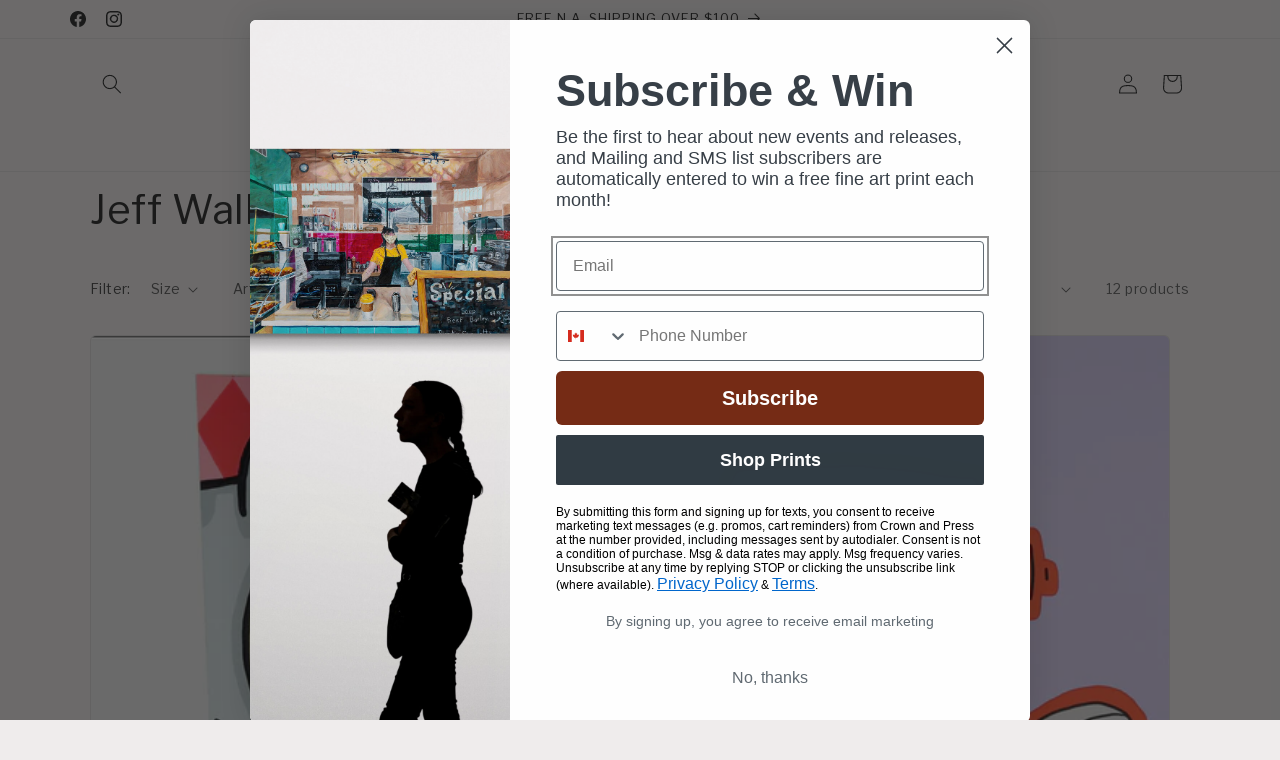

--- FILE ---
content_type: text/html; charset=utf-8
request_url: https://crownandpress.com/en-us/collections/jeff-walker
body_size: 54275
content:















<!doctype html>
<html class="js" lang="en">
  <head>
    <meta charset="utf-8">
    <meta http-equiv="X-UA-Compatible" content="IE=edge">
    <meta name="viewport" content="width=device-width,initial-scale=1">
    <meta name="theme-color" content="">
    <link rel="canonical" href="https://crownandpress.com/en-us/collections/jeff-walker"><link rel="icon" type="image/png" href="//crownandpress.com/cdn/shop/files/IG_Opt_4_1.jpg?crop=center&height=32&v=1667244213&width=32"><link rel="preconnect" href="https://fonts.shopifycdn.com" crossorigin><title>
      Jeff Walker
 &ndash; crownandpress</title>

    
      <meta name="description" content="Jeff Walker is a Toronto-based contemporary artist. Creating what he describes as “contemporary cartoonism”, Jeff’s work is influenced by &#39;80s and &#39;90s cartoon and comic book art. Jeff likes to create art that stands out and grabs attention, he achieves this by using a bright colour palette with strong bold black outli">
    

    

<meta property="og:site_name" content="crownandpress">
<meta property="og:url" content="https://crownandpress.com/en-us/collections/jeff-walker">
<meta property="og:title" content="Jeff Walker">
<meta property="og:type" content="website">
<meta property="og:description" content="Jeff Walker is a Toronto-based contemporary artist. Creating what he describes as “contemporary cartoonism”, Jeff’s work is influenced by &#39;80s and &#39;90s cartoon and comic book art. Jeff likes to create art that stands out and grabs attention, he achieves this by using a bright colour palette with strong bold black outli"><meta property="og:image" content="http://crownandpress.com/cdn/shop/files/weblogocrp.jpg?v=1674851368">
  <meta property="og:image:secure_url" content="https://crownandpress.com/cdn/shop/files/weblogocrp.jpg?v=1674851368">
  <meta property="og:image:width" content="1080">
  <meta property="og:image:height" content="1080"><meta name="twitter:card" content="summary_large_image">
<meta name="twitter:title" content="Jeff Walker">
<meta name="twitter:description" content="Jeff Walker is a Toronto-based contemporary artist. Creating what he describes as “contemporary cartoonism”, Jeff’s work is influenced by &#39;80s and &#39;90s cartoon and comic book art. Jeff likes to create art that stands out and grabs attention, he achieves this by using a bright colour palette with strong bold black outli">


    <script src="//crownandpress.com/cdn/shop/t/14/assets/constants.js?v=132983761750457495441741884278" defer="defer"></script>
    <script src="//crownandpress.com/cdn/shop/t/14/assets/pubsub.js?v=25310214064522200911741884280" defer="defer"></script>
    <script src="//crownandpress.com/cdn/shop/t/14/assets/global.js?v=184345515105158409801741884278" defer="defer"></script>
    <script src="//crownandpress.com/cdn/shop/t/14/assets/details-disclosure.js?v=13653116266235556501741884278" defer="defer"></script>
    <script src="//crownandpress.com/cdn/shop/t/14/assets/details-modal.js?v=25581673532751508451741884278" defer="defer"></script>
    <script src="//crownandpress.com/cdn/shop/t/14/assets/search-form.js?v=133129549252120666541741884280" defer="defer"></script><script src="//crownandpress.com/cdn/shop/t/14/assets/animations.js?v=88693664871331136111741884278" defer="defer"></script>
  <script>window.performance && window.performance.mark && window.performance.mark('shopify.content_for_header.start');</script><meta name="facebook-domain-verification" content="cjgqfry5akpow6s2wssbehytgoi8su">
<meta name="google-site-verification" content="4Br0cDxJMz6xeU6dPWbZcojSRHxETL9tuYRMY1OZxFM">
<meta id="shopify-digital-wallet" name="shopify-digital-wallet" content="/67397910847/digital_wallets/dialog">
<meta name="shopify-checkout-api-token" content="6f3103e4936b77e9caf9d0a346a83f12">
<link rel="alternate" type="application/atom+xml" title="Feed" href="/en-us/collections/jeff-walker.atom" />
<link rel="alternate" hreflang="x-default" href="https://crownandpress.com/collections/jeff-walker">
<link rel="alternate" hreflang="en" href="https://crownandpress.com/collections/jeff-walker">
<link rel="alternate" hreflang="en-US" href="https://crownandpress.com/en-us/collections/jeff-walker">
<link rel="alternate" type="application/json+oembed" href="https://crownandpress.com/en-us/collections/jeff-walker.oembed">
<script async="async" src="/checkouts/internal/preloads.js?locale=en-US"></script>
<link rel="preconnect" href="https://shop.app" crossorigin="anonymous">
<script async="async" src="https://shop.app/checkouts/internal/preloads.js?locale=en-US&shop_id=67397910847" crossorigin="anonymous"></script>
<script id="apple-pay-shop-capabilities" type="application/json">{"shopId":67397910847,"countryCode":"CA","currencyCode":"USD","merchantCapabilities":["supports3DS"],"merchantId":"gid:\/\/shopify\/Shop\/67397910847","merchantName":"crownandpress","requiredBillingContactFields":["postalAddress","email"],"requiredShippingContactFields":["postalAddress","email"],"shippingType":"shipping","supportedNetworks":["visa","masterCard","amex","discover","interac","jcb"],"total":{"type":"pending","label":"crownandpress","amount":"1.00"},"shopifyPaymentsEnabled":true,"supportsSubscriptions":true}</script>
<script id="shopify-features" type="application/json">{"accessToken":"6f3103e4936b77e9caf9d0a346a83f12","betas":["rich-media-storefront-analytics"],"domain":"crownandpress.com","predictiveSearch":true,"shopId":67397910847,"locale":"en"}</script>
<script>var Shopify = Shopify || {};
Shopify.shop = "crownandpress.myshopify.com";
Shopify.locale = "en";
Shopify.currency = {"active":"USD","rate":"0.74413488"};
Shopify.country = "US";
Shopify.theme = {"name":"Updated copy of Updated copy of Copy of C\u0026P - S...","id":177266393407,"schema_name":"Craft","schema_version":"15.3.0","theme_store_id":1368,"role":"main"};
Shopify.theme.handle = "null";
Shopify.theme.style = {"id":null,"handle":null};
Shopify.cdnHost = "crownandpress.com/cdn";
Shopify.routes = Shopify.routes || {};
Shopify.routes.root = "/en-us/";</script>
<script type="module">!function(o){(o.Shopify=o.Shopify||{}).modules=!0}(window);</script>
<script>!function(o){function n(){var o=[];function n(){o.push(Array.prototype.slice.apply(arguments))}return n.q=o,n}var t=o.Shopify=o.Shopify||{};t.loadFeatures=n(),t.autoloadFeatures=n()}(window);</script>
<script>
  window.ShopifyPay = window.ShopifyPay || {};
  window.ShopifyPay.apiHost = "shop.app\/pay";
  window.ShopifyPay.redirectState = null;
</script>
<script id="shop-js-analytics" type="application/json">{"pageType":"collection"}</script>
<script defer="defer" async type="module" src="//crownandpress.com/cdn/shopifycloud/shop-js/modules/v2/client.init-shop-cart-sync_BT-GjEfc.en.esm.js"></script>
<script defer="defer" async type="module" src="//crownandpress.com/cdn/shopifycloud/shop-js/modules/v2/chunk.common_D58fp_Oc.esm.js"></script>
<script defer="defer" async type="module" src="//crownandpress.com/cdn/shopifycloud/shop-js/modules/v2/chunk.modal_xMitdFEc.esm.js"></script>
<script type="module">
  await import("//crownandpress.com/cdn/shopifycloud/shop-js/modules/v2/client.init-shop-cart-sync_BT-GjEfc.en.esm.js");
await import("//crownandpress.com/cdn/shopifycloud/shop-js/modules/v2/chunk.common_D58fp_Oc.esm.js");
await import("//crownandpress.com/cdn/shopifycloud/shop-js/modules/v2/chunk.modal_xMitdFEc.esm.js");

  window.Shopify.SignInWithShop?.initShopCartSync?.({"fedCMEnabled":true,"windoidEnabled":true});

</script>
<script>
  window.Shopify = window.Shopify || {};
  if (!window.Shopify.featureAssets) window.Shopify.featureAssets = {};
  window.Shopify.featureAssets['shop-js'] = {"shop-cart-sync":["modules/v2/client.shop-cart-sync_DZOKe7Ll.en.esm.js","modules/v2/chunk.common_D58fp_Oc.esm.js","modules/v2/chunk.modal_xMitdFEc.esm.js"],"init-fed-cm":["modules/v2/client.init-fed-cm_B6oLuCjv.en.esm.js","modules/v2/chunk.common_D58fp_Oc.esm.js","modules/v2/chunk.modal_xMitdFEc.esm.js"],"shop-cash-offers":["modules/v2/client.shop-cash-offers_D2sdYoxE.en.esm.js","modules/v2/chunk.common_D58fp_Oc.esm.js","modules/v2/chunk.modal_xMitdFEc.esm.js"],"shop-login-button":["modules/v2/client.shop-login-button_QeVjl5Y3.en.esm.js","modules/v2/chunk.common_D58fp_Oc.esm.js","modules/v2/chunk.modal_xMitdFEc.esm.js"],"pay-button":["modules/v2/client.pay-button_DXTOsIq6.en.esm.js","modules/v2/chunk.common_D58fp_Oc.esm.js","modules/v2/chunk.modal_xMitdFEc.esm.js"],"shop-button":["modules/v2/client.shop-button_DQZHx9pm.en.esm.js","modules/v2/chunk.common_D58fp_Oc.esm.js","modules/v2/chunk.modal_xMitdFEc.esm.js"],"avatar":["modules/v2/client.avatar_BTnouDA3.en.esm.js"],"init-windoid":["modules/v2/client.init-windoid_CR1B-cfM.en.esm.js","modules/v2/chunk.common_D58fp_Oc.esm.js","modules/v2/chunk.modal_xMitdFEc.esm.js"],"init-shop-for-new-customer-accounts":["modules/v2/client.init-shop-for-new-customer-accounts_C_vY_xzh.en.esm.js","modules/v2/client.shop-login-button_QeVjl5Y3.en.esm.js","modules/v2/chunk.common_D58fp_Oc.esm.js","modules/v2/chunk.modal_xMitdFEc.esm.js"],"init-shop-email-lookup-coordinator":["modules/v2/client.init-shop-email-lookup-coordinator_BI7n9ZSv.en.esm.js","modules/v2/chunk.common_D58fp_Oc.esm.js","modules/v2/chunk.modal_xMitdFEc.esm.js"],"init-shop-cart-sync":["modules/v2/client.init-shop-cart-sync_BT-GjEfc.en.esm.js","modules/v2/chunk.common_D58fp_Oc.esm.js","modules/v2/chunk.modal_xMitdFEc.esm.js"],"shop-toast-manager":["modules/v2/client.shop-toast-manager_DiYdP3xc.en.esm.js","modules/v2/chunk.common_D58fp_Oc.esm.js","modules/v2/chunk.modal_xMitdFEc.esm.js"],"init-customer-accounts":["modules/v2/client.init-customer-accounts_D9ZNqS-Q.en.esm.js","modules/v2/client.shop-login-button_QeVjl5Y3.en.esm.js","modules/v2/chunk.common_D58fp_Oc.esm.js","modules/v2/chunk.modal_xMitdFEc.esm.js"],"init-customer-accounts-sign-up":["modules/v2/client.init-customer-accounts-sign-up_iGw4briv.en.esm.js","modules/v2/client.shop-login-button_QeVjl5Y3.en.esm.js","modules/v2/chunk.common_D58fp_Oc.esm.js","modules/v2/chunk.modal_xMitdFEc.esm.js"],"shop-follow-button":["modules/v2/client.shop-follow-button_CqMgW2wH.en.esm.js","modules/v2/chunk.common_D58fp_Oc.esm.js","modules/v2/chunk.modal_xMitdFEc.esm.js"],"checkout-modal":["modules/v2/client.checkout-modal_xHeaAweL.en.esm.js","modules/v2/chunk.common_D58fp_Oc.esm.js","modules/v2/chunk.modal_xMitdFEc.esm.js"],"shop-login":["modules/v2/client.shop-login_D91U-Q7h.en.esm.js","modules/v2/chunk.common_D58fp_Oc.esm.js","modules/v2/chunk.modal_xMitdFEc.esm.js"],"lead-capture":["modules/v2/client.lead-capture_BJmE1dJe.en.esm.js","modules/v2/chunk.common_D58fp_Oc.esm.js","modules/v2/chunk.modal_xMitdFEc.esm.js"],"payment-terms":["modules/v2/client.payment-terms_Ci9AEqFq.en.esm.js","modules/v2/chunk.common_D58fp_Oc.esm.js","modules/v2/chunk.modal_xMitdFEc.esm.js"]};
</script>
<script>(function() {
  var isLoaded = false;
  function asyncLoad() {
    if (isLoaded) return;
    isLoaded = true;
    var urls = ["https:\/\/widget.artplacer.com\/js\/script.js?shop=crownandpress.myshopify.com","https:\/\/shop-app.artplacer.com\/widget\/launcher\/1575?shop=crownandpress.myshopify.com","https:\/\/inffuse.eventscalendar.co\/plugins\/shopify\/loader.js?app=calendar\u0026shop=crownandpress.myshopify.com\u0026shop=crownandpress.myshopify.com","https:\/\/cdn.shopify.com\/s\/files\/1\/0673\/9791\/0847\/t\/10\/assets\/affirmShopify.js?v=1714502148\u0026shop=crownandpress.myshopify.com","https:\/\/ouiteo-assets-legacy.s3.us-east-2.amazonaws.com\/static\/cdn_assets\/ingest_pl_script.js?v=1\u0026shop=crownandpress.myshopify.com\u0026shop=crownandpress.myshopify.com","https:\/\/na.shgcdn3.com\/pixel-collector.js?shop=crownandpress.myshopify.com"];
    for (var i = 0; i < urls.length; i++) {
      var s = document.createElement('script');
      s.type = 'text/javascript';
      s.async = true;
      s.src = urls[i];
      var x = document.getElementsByTagName('script')[0];
      x.parentNode.insertBefore(s, x);
    }
  };
  if(window.attachEvent) {
    window.attachEvent('onload', asyncLoad);
  } else {
    window.addEventListener('load', asyncLoad, false);
  }
})();</script>
<script id="__st">var __st={"a":67397910847,"offset":-18000,"reqid":"b1330f6b-e0f1-439e-af0c-6489627d65e9-1769200791","pageurl":"crownandpress.com\/en-us\/collections\/jeff-walker","u":"752f9b0deddd","p":"collection","rtyp":"collection","rid":474912817471};</script>
<script>window.ShopifyPaypalV4VisibilityTracking = true;</script>
<script id="captcha-bootstrap">!function(){'use strict';const t='contact',e='account',n='new_comment',o=[[t,t],['blogs',n],['comments',n],[t,'customer']],c=[[e,'customer_login'],[e,'guest_login'],[e,'recover_customer_password'],[e,'create_customer']],r=t=>t.map((([t,e])=>`form[action*='/${t}']:not([data-nocaptcha='true']) input[name='form_type'][value='${e}']`)).join(','),a=t=>()=>t?[...document.querySelectorAll(t)].map((t=>t.form)):[];function s(){const t=[...o],e=r(t);return a(e)}const i='password',u='form_key',d=['recaptcha-v3-token','g-recaptcha-response','h-captcha-response',i],f=()=>{try{return window.sessionStorage}catch{return}},m='__shopify_v',_=t=>t.elements[u];function p(t,e,n=!1){try{const o=window.sessionStorage,c=JSON.parse(o.getItem(e)),{data:r}=function(t){const{data:e,action:n}=t;return t[m]||n?{data:e,action:n}:{data:t,action:n}}(c);for(const[e,n]of Object.entries(r))t.elements[e]&&(t.elements[e].value=n);n&&o.removeItem(e)}catch(o){console.error('form repopulation failed',{error:o})}}const l='form_type',E='cptcha';function T(t){t.dataset[E]=!0}const w=window,h=w.document,L='Shopify',v='ce_forms',y='captcha';let A=!1;((t,e)=>{const n=(g='f06e6c50-85a8-45c8-87d0-21a2b65856fe',I='https://cdn.shopify.com/shopifycloud/storefront-forms-hcaptcha/ce_storefront_forms_captcha_hcaptcha.v1.5.2.iife.js',D={infoText:'Protected by hCaptcha',privacyText:'Privacy',termsText:'Terms'},(t,e,n)=>{const o=w[L][v],c=o.bindForm;if(c)return c(t,g,e,D).then(n);var r;o.q.push([[t,g,e,D],n]),r=I,A||(h.body.append(Object.assign(h.createElement('script'),{id:'captcha-provider',async:!0,src:r})),A=!0)});var g,I,D;w[L]=w[L]||{},w[L][v]=w[L][v]||{},w[L][v].q=[],w[L][y]=w[L][y]||{},w[L][y].protect=function(t,e){n(t,void 0,e),T(t)},Object.freeze(w[L][y]),function(t,e,n,w,h,L){const[v,y,A,g]=function(t,e,n){const i=e?o:[],u=t?c:[],d=[...i,...u],f=r(d),m=r(i),_=r(d.filter((([t,e])=>n.includes(e))));return[a(f),a(m),a(_),s()]}(w,h,L),I=t=>{const e=t.target;return e instanceof HTMLFormElement?e:e&&e.form},D=t=>v().includes(t);t.addEventListener('submit',(t=>{const e=I(t);if(!e)return;const n=D(e)&&!e.dataset.hcaptchaBound&&!e.dataset.recaptchaBound,o=_(e),c=g().includes(e)&&(!o||!o.value);(n||c)&&t.preventDefault(),c&&!n&&(function(t){try{if(!f())return;!function(t){const e=f();if(!e)return;const n=_(t);if(!n)return;const o=n.value;o&&e.removeItem(o)}(t);const e=Array.from(Array(32),(()=>Math.random().toString(36)[2])).join('');!function(t,e){_(t)||t.append(Object.assign(document.createElement('input'),{type:'hidden',name:u})),t.elements[u].value=e}(t,e),function(t,e){const n=f();if(!n)return;const o=[...t.querySelectorAll(`input[type='${i}']`)].map((({name:t})=>t)),c=[...d,...o],r={};for(const[a,s]of new FormData(t).entries())c.includes(a)||(r[a]=s);n.setItem(e,JSON.stringify({[m]:1,action:t.action,data:r}))}(t,e)}catch(e){console.error('failed to persist form',e)}}(e),e.submit())}));const S=(t,e)=>{t&&!t.dataset[E]&&(n(t,e.some((e=>e===t))),T(t))};for(const o of['focusin','change'])t.addEventListener(o,(t=>{const e=I(t);D(e)&&S(e,y())}));const B=e.get('form_key'),M=e.get(l),P=B&&M;t.addEventListener('DOMContentLoaded',(()=>{const t=y();if(P)for(const e of t)e.elements[l].value===M&&p(e,B);[...new Set([...A(),...v().filter((t=>'true'===t.dataset.shopifyCaptcha))])].forEach((e=>S(e,t)))}))}(h,new URLSearchParams(w.location.search),n,t,e,['guest_login'])})(!0,!0)}();</script>
<script integrity="sha256-4kQ18oKyAcykRKYeNunJcIwy7WH5gtpwJnB7kiuLZ1E=" data-source-attribution="shopify.loadfeatures" defer="defer" src="//crownandpress.com/cdn/shopifycloud/storefront/assets/storefront/load_feature-a0a9edcb.js" crossorigin="anonymous"></script>
<script crossorigin="anonymous" defer="defer" src="//crownandpress.com/cdn/shopifycloud/storefront/assets/shopify_pay/storefront-65b4c6d7.js?v=20250812"></script>
<script data-source-attribution="shopify.dynamic_checkout.dynamic.init">var Shopify=Shopify||{};Shopify.PaymentButton=Shopify.PaymentButton||{isStorefrontPortableWallets:!0,init:function(){window.Shopify.PaymentButton.init=function(){};var t=document.createElement("script");t.src="https://crownandpress.com/cdn/shopifycloud/portable-wallets/latest/portable-wallets.en.js",t.type="module",document.head.appendChild(t)}};
</script>
<script data-source-attribution="shopify.dynamic_checkout.buyer_consent">
  function portableWalletsHideBuyerConsent(e){var t=document.getElementById("shopify-buyer-consent"),n=document.getElementById("shopify-subscription-policy-button");t&&n&&(t.classList.add("hidden"),t.setAttribute("aria-hidden","true"),n.removeEventListener("click",e))}function portableWalletsShowBuyerConsent(e){var t=document.getElementById("shopify-buyer-consent"),n=document.getElementById("shopify-subscription-policy-button");t&&n&&(t.classList.remove("hidden"),t.removeAttribute("aria-hidden"),n.addEventListener("click",e))}window.Shopify?.PaymentButton&&(window.Shopify.PaymentButton.hideBuyerConsent=portableWalletsHideBuyerConsent,window.Shopify.PaymentButton.showBuyerConsent=portableWalletsShowBuyerConsent);
</script>
<script data-source-attribution="shopify.dynamic_checkout.cart.bootstrap">document.addEventListener("DOMContentLoaded",(function(){function t(){return document.querySelector("shopify-accelerated-checkout-cart, shopify-accelerated-checkout")}if(t())Shopify.PaymentButton.init();else{new MutationObserver((function(e,n){t()&&(Shopify.PaymentButton.init(),n.disconnect())})).observe(document.body,{childList:!0,subtree:!0})}}));
</script>
<link id="shopify-accelerated-checkout-styles" rel="stylesheet" media="screen" href="https://crownandpress.com/cdn/shopifycloud/portable-wallets/latest/accelerated-checkout-backwards-compat.css" crossorigin="anonymous">
<style id="shopify-accelerated-checkout-cart">
        #shopify-buyer-consent {
  margin-top: 1em;
  display: inline-block;
  width: 100%;
}

#shopify-buyer-consent.hidden {
  display: none;
}

#shopify-subscription-policy-button {
  background: none;
  border: none;
  padding: 0;
  text-decoration: underline;
  font-size: inherit;
  cursor: pointer;
}

#shopify-subscription-policy-button::before {
  box-shadow: none;
}

      </style>
<script id="sections-script" data-sections="header" defer="defer" src="//crownandpress.com/cdn/shop/t/14/compiled_assets/scripts.js?v=4073"></script>
<script>window.performance && window.performance.mark && window.performance.mark('shopify.content_for_header.end');</script>
  





  <script type="text/javascript">
    
      window.__shgMoneyFormat = window.__shgMoneyFormat || {"AED":{"currency":"AED","currency_symbol":"د.إ","currency_symbol_location":"left","decimal_places":2,"decimal_separator":".","thousands_separator":","},"AUD":{"currency":"AUD","currency_symbol":"$","currency_symbol_location":"left","decimal_places":2,"decimal_separator":".","thousands_separator":","},"CAD":{"currency":"CAD","currency_symbol":"$","currency_symbol_location":"left","decimal_places":2,"decimal_separator":".","thousands_separator":","},"CHF":{"currency":"CHF","currency_symbol":"CHF","currency_symbol_location":"left","decimal_places":2,"decimal_separator":".","thousands_separator":","},"CZK":{"currency":"CZK","currency_symbol":"Kč","currency_symbol_location":"left","decimal_places":2,"decimal_separator":".","thousands_separator":","},"DKK":{"currency":"DKK","currency_symbol":"kr.","currency_symbol_location":"left","decimal_places":2,"decimal_separator":".","thousands_separator":","},"EUR":{"currency":"EUR","currency_symbol":"€","currency_symbol_location":"left","decimal_places":2,"decimal_separator":".","thousands_separator":","},"GBP":{"currency":"GBP","currency_symbol":"£","currency_symbol_location":"left","decimal_places":2,"decimal_separator":".","thousands_separator":","},"HKD":{"currency":"HKD","currency_symbol":"$","currency_symbol_location":"left","decimal_places":2,"decimal_separator":".","thousands_separator":","},"ILS":{"currency":"ILS","currency_symbol":"₪","currency_symbol_location":"left","decimal_places":2,"decimal_separator":".","thousands_separator":","},"JPY":{"currency":"JPY","currency_symbol":"¥","currency_symbol_location":"left","decimal_places":2,"decimal_separator":".","thousands_separator":","},"KRW":{"currency":"KRW","currency_symbol":"₩","currency_symbol_location":"left","decimal_places":2,"decimal_separator":".","thousands_separator":","},"MYR":{"currency":"MYR","currency_symbol":"RM","currency_symbol_location":"left","decimal_places":2,"decimal_separator":".","thousands_separator":","},"NZD":{"currency":"NZD","currency_symbol":"$","currency_symbol_location":"left","decimal_places":2,"decimal_separator":".","thousands_separator":","},"PLN":{"currency":"PLN","currency_symbol":"zł","currency_symbol_location":"left","decimal_places":2,"decimal_separator":".","thousands_separator":","},"SEK":{"currency":"SEK","currency_symbol":"kr","currency_symbol_location":"left","decimal_places":2,"decimal_separator":".","thousands_separator":","},"SGD":{"currency":"SGD","currency_symbol":"$","currency_symbol_location":"left","decimal_places":2,"decimal_separator":".","thousands_separator":","},"USD":{"currency":"USD","currency_symbol":"$","currency_symbol_location":"left","decimal_places":2,"decimal_separator":".","thousands_separator":","}};
    
    window.__shgCurrentCurrencyCode = window.__shgCurrentCurrencyCode || {
      currency: "USD",
      currency_symbol: "$",
      decimal_separator: ".",
      thousands_separator: ",",
      decimal_places: 2,
      currency_symbol_location: "left"
    };
  </script>





    <style data-shopify>
      @font-face {
  font-family: "Libre Franklin";
  font-weight: 400;
  font-style: normal;
  font-display: swap;
  src: url("//crownandpress.com/cdn/fonts/libre_franklin/librefranklin_n4.a9b0508e1ffb743a0fd6d0614768959c54a27d86.woff2") format("woff2"),
       url("//crownandpress.com/cdn/fonts/libre_franklin/librefranklin_n4.948f6f27caf8552b1a9560176e3f14eeb2c6f202.woff") format("woff");
}

      @font-face {
  font-family: "Libre Franklin";
  font-weight: 700;
  font-style: normal;
  font-display: swap;
  src: url("//crownandpress.com/cdn/fonts/libre_franklin/librefranklin_n7.6739620624550b8695d0cc23f92ffd46eb51c7a3.woff2") format("woff2"),
       url("//crownandpress.com/cdn/fonts/libre_franklin/librefranklin_n7.7cebc205621b23b061b803310af0ad39921ae57d.woff") format("woff");
}

      @font-face {
  font-family: "Libre Franklin";
  font-weight: 400;
  font-style: italic;
  font-display: swap;
  src: url("//crownandpress.com/cdn/fonts/libre_franklin/librefranklin_i4.5cee60cade760b32c7b489f9d561e97341909d7c.woff2") format("woff2"),
       url("//crownandpress.com/cdn/fonts/libre_franklin/librefranklin_i4.2f9ee939c2cc82522dfb62e1a084861f9beeb411.woff") format("woff");
}

      @font-face {
  font-family: "Libre Franklin";
  font-weight: 700;
  font-style: italic;
  font-display: swap;
  src: url("//crownandpress.com/cdn/fonts/libre_franklin/librefranklin_i7.5cd0952dea701f27d5d0eb294c01347335232ef2.woff2") format("woff2"),
       url("//crownandpress.com/cdn/fonts/libre_franklin/librefranklin_i7.41af936a1cd17668e4e060c6e0ad838ccf133ddd.woff") format("woff");
}

      @font-face {
  font-family: "Libre Franklin";
  font-weight: 400;
  font-style: normal;
  font-display: swap;
  src: url("//crownandpress.com/cdn/fonts/libre_franklin/librefranklin_n4.a9b0508e1ffb743a0fd6d0614768959c54a27d86.woff2") format("woff2"),
       url("//crownandpress.com/cdn/fonts/libre_franklin/librefranklin_n4.948f6f27caf8552b1a9560176e3f14eeb2c6f202.woff") format("woff");
}


      
        :root,
        .color-background-1 {
          --color-background: 239,236,236;
        
          --gradient-background: #efecec;
        

        

        --color-foreground: 37,37,37;
        --color-background-contrast: 181,167,167;
        --color-shadow: 37,37,37;
        --color-button: 44,51,47;
        --color-button-text: 239,236,236;
        --color-secondary-button: 239,236,236;
        --color-secondary-button-text: 80,86,85;
        --color-link: 80,86,85;
        --color-badge-foreground: 37,37,37;
        --color-badge-background: 239,236,236;
        --color-badge-border: 37,37,37;
        --payment-terms-background-color: rgb(239 236 236);
      }
      
        
        .color-background-2 {
          --color-background: 255,255,255;
        
          --gradient-background: #ffffff;
        

        

        --color-foreground: 37,37,37;
        --color-background-contrast: 191,191,191;
        --color-shadow: 37,37,37;
        --color-button: 37,37,37;
        --color-button-text: 255,255,255;
        --color-secondary-button: 255,255,255;
        --color-secondary-button-text: 37,37,37;
        --color-link: 37,37,37;
        --color-badge-foreground: 37,37,37;
        --color-badge-background: 255,255,255;
        --color-badge-border: 37,37,37;
        --payment-terms-background-color: rgb(255 255 255);
      }
      
        
        .color-inverse {
          --color-background: 43,49,65;
        
          --gradient-background: #2b3141;
        

        

        --color-foreground: 239,236,236;
        --color-background-contrast: 53,61,80;
        --color-shadow: 37,37,37;
        --color-button: 239,236,236;
        --color-button-text: 37,37,37;
        --color-secondary-button: 43,49,65;
        --color-secondary-button-text: 239,236,236;
        --color-link: 239,236,236;
        --color-badge-foreground: 239,236,236;
        --color-badge-background: 43,49,65;
        --color-badge-border: 239,236,236;
        --payment-terms-background-color: rgb(43 49 65);
      }
      
        
        .color-accent-1 {
          --color-background: 44,51,47;
        
          --gradient-background: #2c332f;
        

        

        --color-foreground: 239,236,236;
        --color-background-contrast: 56,65,60;
        --color-shadow: 37,37,37;
        --color-button: 239,236,236;
        --color-button-text: 44,51,47;
        --color-secondary-button: 44,51,47;
        --color-secondary-button-text: 239,236,236;
        --color-link: 239,236,236;
        --color-badge-foreground: 239,236,236;
        --color-badge-background: 44,51,47;
        --color-badge-border: 239,236,236;
        --payment-terms-background-color: rgb(44 51 47);
      }
      
        
        .color-accent-2 {
          --color-background: 63,81,71;
        
          --gradient-background: #3f5147;
        

        

        --color-foreground: 239,236,236;
        --color-background-contrast: 7,9,8;
        --color-shadow: 37,37,37;
        --color-button: 239,236,236;
        --color-button-text: 63,81,71;
        --color-secondary-button: 63,81,71;
        --color-secondary-button-text: 239,236,236;
        --color-link: 239,236,236;
        --color-badge-foreground: 239,236,236;
        --color-badge-background: 63,81,71;
        --color-badge-border: 239,236,236;
        --payment-terms-background-color: rgb(63 81 71);
      }
      

      body, .color-background-1, .color-background-2, .color-inverse, .color-accent-1, .color-accent-2 {
        color: rgba(var(--color-foreground), 0.75);
        background-color: rgb(var(--color-background));
      }

      :root {
        --font-body-family: "Libre Franklin", sans-serif;
        --font-body-style: normal;
        --font-body-weight: 400;
        --font-body-weight-bold: 700;

        --font-heading-family: "Libre Franklin", sans-serif;
        --font-heading-style: normal;
        --font-heading-weight: 400;

        --font-body-scale: 1.0;
        --font-heading-scale: 1.0;

        --media-padding: px;
        --media-border-opacity: 0.1;
        --media-border-width: 0px;
        --media-radius: 6px;
        --media-shadow-opacity: 0.0;
        --media-shadow-horizontal-offset: 0px;
        --media-shadow-vertical-offset: 4px;
        --media-shadow-blur-radius: 5px;
        --media-shadow-visible: 0;

        --page-width: 120rem;
        --page-width-margin: 0rem;

        --product-card-image-padding: 0.0rem;
        --product-card-corner-radius: 0.6rem;
        --product-card-text-alignment: left;
        --product-card-border-width: 0.1rem;
        --product-card-border-opacity: 0.1;
        --product-card-shadow-opacity: 0.0;
        --product-card-shadow-visible: 0;
        --product-card-shadow-horizontal-offset: 0.0rem;
        --product-card-shadow-vertical-offset: 0.4rem;
        --product-card-shadow-blur-radius: 0.5rem;

        --collection-card-image-padding: 0.0rem;
        --collection-card-corner-radius: 0.6rem;
        --collection-card-text-alignment: left;
        --collection-card-border-width: 0.1rem;
        --collection-card-border-opacity: 0.1;
        --collection-card-shadow-opacity: 0.0;
        --collection-card-shadow-visible: 0;
        --collection-card-shadow-horizontal-offset: 0.0rem;
        --collection-card-shadow-vertical-offset: 0.4rem;
        --collection-card-shadow-blur-radius: 0.5rem;

        --blog-card-image-padding: 0.0rem;
        --blog-card-corner-radius: 0.6rem;
        --blog-card-text-alignment: left;
        --blog-card-border-width: 0.1rem;
        --blog-card-border-opacity: 0.1;
        --blog-card-shadow-opacity: 0.0;
        --blog-card-shadow-visible: 0;
        --blog-card-shadow-horizontal-offset: 0.0rem;
        --blog-card-shadow-vertical-offset: 0.4rem;
        --blog-card-shadow-blur-radius: 0.5rem;

        --badge-corner-radius: 0.6rem;

        --popup-border-width: 1px;
        --popup-border-opacity: 0.5;
        --popup-corner-radius: 6px;
        --popup-shadow-opacity: 0.0;
        --popup-shadow-horizontal-offset: 0px;
        --popup-shadow-vertical-offset: 4px;
        --popup-shadow-blur-radius: 5px;

        --drawer-border-width: 1px;
        --drawer-border-opacity: 0.1;
        --drawer-shadow-opacity: 0.0;
        --drawer-shadow-horizontal-offset: 0px;
        --drawer-shadow-vertical-offset: 4px;
        --drawer-shadow-blur-radius: 5px;

        --spacing-sections-desktop: 0px;
        --spacing-sections-mobile: 0px;

        --grid-desktop-vertical-spacing: 20px;
        --grid-desktop-horizontal-spacing: 20px;
        --grid-mobile-vertical-spacing: 10px;
        --grid-mobile-horizontal-spacing: 10px;

        --text-boxes-border-opacity: 0.1;
        --text-boxes-border-width: 0px;
        --text-boxes-radius: 6px;
        --text-boxes-shadow-opacity: 0.0;
        --text-boxes-shadow-visible: 0;
        --text-boxes-shadow-horizontal-offset: 0px;
        --text-boxes-shadow-vertical-offset: 4px;
        --text-boxes-shadow-blur-radius: 5px;

        --buttons-radius: 6px;
        --buttons-radius-outset: 7px;
        --buttons-border-width: 1px;
        --buttons-border-opacity: 1.0;
        --buttons-shadow-opacity: 0.0;
        --buttons-shadow-visible: 0;
        --buttons-shadow-horizontal-offset: 0px;
        --buttons-shadow-vertical-offset: 4px;
        --buttons-shadow-blur-radius: 5px;
        --buttons-border-offset: 0.3px;

        --inputs-radius: 6px;
        --inputs-border-width: 1px;
        --inputs-border-opacity: 0.55;
        --inputs-shadow-opacity: 0.0;
        --inputs-shadow-horizontal-offset: 0px;
        --inputs-margin-offset: 0px;
        --inputs-shadow-vertical-offset: 4px;
        --inputs-shadow-blur-radius: 5px;
        --inputs-radius-outset: 7px;

        --variant-pills-radius: 40px;
        --variant-pills-border-width: 1px;
        --variant-pills-border-opacity: 0.55;
        --variant-pills-shadow-opacity: 0.0;
        --variant-pills-shadow-horizontal-offset: 0px;
        --variant-pills-shadow-vertical-offset: 4px;
        --variant-pills-shadow-blur-radius: 5px;
      }

      *,
      *::before,
      *::after {
        box-sizing: inherit;
      }

      html {
        box-sizing: border-box;
        font-size: calc(var(--font-body-scale) * 62.5%);
        height: 100%;
      }

      body {
        display: grid;
        grid-template-rows: auto auto 1fr auto;
        grid-template-columns: 100%;
        min-height: 100%;
        margin: 0;
        font-size: 1.5rem;
        letter-spacing: 0.06rem;
        line-height: calc(1 + 0.8 / var(--font-body-scale));
        font-family: var(--font-body-family);
        font-style: var(--font-body-style);
        font-weight: var(--font-body-weight);
      }

      @media screen and (min-width: 750px) {
        body {
          font-size: 1.6rem;
        }
      }
    </style>

    <link href="//crownandpress.com/cdn/shop/t/14/assets/base.css?v=159841507637079171801741884278" rel="stylesheet" type="text/css" media="all" />
    <link rel="stylesheet" href="//crownandpress.com/cdn/shop/t/14/assets/component-cart-items.css?v=123238115697927560811741884278" media="print" onload="this.media='all'">
      <link rel="preload" as="font" href="//crownandpress.com/cdn/fonts/libre_franklin/librefranklin_n4.a9b0508e1ffb743a0fd6d0614768959c54a27d86.woff2" type="font/woff2" crossorigin>
      

      <link rel="preload" as="font" href="//crownandpress.com/cdn/fonts/libre_franklin/librefranklin_n4.a9b0508e1ffb743a0fd6d0614768959c54a27d86.woff2" type="font/woff2" crossorigin>
      
<link href="//crownandpress.com/cdn/shop/t/14/assets/component-localization-form.css?v=170315343355214948141741884278" rel="stylesheet" type="text/css" media="all" />
      <script src="//crownandpress.com/cdn/shop/t/14/assets/localization-form.js?v=144176611646395275351741884279" defer="defer"></script><link
        rel="stylesheet"
        href="//crownandpress.com/cdn/shop/t/14/assets/component-predictive-search.css?v=118923337488134913561741884278"
        media="print"
        onload="this.media='all'"
      ><script>
      if (Shopify.designMode) {
        document.documentElement.classList.add('shopify-design-mode');
      }
    </script>
  
  

<script type="text/javascript">
  
    window.SHG_CUSTOMER = null;
  
</script>







<!-- BEGIN app block: shopify://apps/klaviyo-email-marketing-sms/blocks/klaviyo-onsite-embed/2632fe16-c075-4321-a88b-50b567f42507 -->












  <script async src="https://static.klaviyo.com/onsite/js/T4W2YQ/klaviyo.js?company_id=T4W2YQ"></script>
  <script>!function(){if(!window.klaviyo){window._klOnsite=window._klOnsite||[];try{window.klaviyo=new Proxy({},{get:function(n,i){return"push"===i?function(){var n;(n=window._klOnsite).push.apply(n,arguments)}:function(){for(var n=arguments.length,o=new Array(n),w=0;w<n;w++)o[w]=arguments[w];var t="function"==typeof o[o.length-1]?o.pop():void 0,e=new Promise((function(n){window._klOnsite.push([i].concat(o,[function(i){t&&t(i),n(i)}]))}));return e}}})}catch(n){window.klaviyo=window.klaviyo||[],window.klaviyo.push=function(){var n;(n=window._klOnsite).push.apply(n,arguments)}}}}();</script>

  




  <script>
    window.klaviyoReviewsProductDesignMode = false
  </script>



  <!-- BEGIN app snippet: customer-hub-data --><script>
  if (!window.customerHub) {
    window.customerHub = {};
  }
  window.customerHub.storefrontRoutes = {
    login: "/en-us/account/login?return_url=%2F%23k-hub",
    register: "/en-us/account/register?return_url=%2F%23k-hub",
    logout: "/en-us/account/logout",
    profile: "/en-us/account",
    addresses: "/en-us/account/addresses",
  };
  
  window.customerHub.userId = null;
  
  window.customerHub.storeDomain = "crownandpress.myshopify.com";

  

  
    window.customerHub.storeLocale = {
        currentLanguage: 'en',
        currentCountry: 'US',
        availableLanguages: [
          
            {
              iso_code: 'en',
              endonym_name: 'English'
            }
          
        ],
        availableCountries: [
          
            {
              iso_code: 'AU',
              name: 'Australia',
              currency_code: 'AUD'
            },
          
            {
              iso_code: 'AT',
              name: 'Austria',
              currency_code: 'EUR'
            },
          
            {
              iso_code: 'BE',
              name: 'Belgium',
              currency_code: 'EUR'
            },
          
            {
              iso_code: 'CA',
              name: 'Canada',
              currency_code: 'CAD'
            },
          
            {
              iso_code: 'CZ',
              name: 'Czechia',
              currency_code: 'CZK'
            },
          
            {
              iso_code: 'DK',
              name: 'Denmark',
              currency_code: 'DKK'
            },
          
            {
              iso_code: 'FI',
              name: 'Finland',
              currency_code: 'EUR'
            },
          
            {
              iso_code: 'FR',
              name: 'France',
              currency_code: 'EUR'
            },
          
            {
              iso_code: 'DE',
              name: 'Germany',
              currency_code: 'EUR'
            },
          
            {
              iso_code: 'HK',
              name: 'Hong Kong SAR',
              currency_code: 'HKD'
            },
          
            {
              iso_code: 'IE',
              name: 'Ireland',
              currency_code: 'EUR'
            },
          
            {
              iso_code: 'IL',
              name: 'Israel',
              currency_code: 'ILS'
            },
          
            {
              iso_code: 'IT',
              name: 'Italy',
              currency_code: 'EUR'
            },
          
            {
              iso_code: 'JP',
              name: 'Japan',
              currency_code: 'JPY'
            },
          
            {
              iso_code: 'MY',
              name: 'Malaysia',
              currency_code: 'MYR'
            },
          
            {
              iso_code: 'NL',
              name: 'Netherlands',
              currency_code: 'EUR'
            },
          
            {
              iso_code: 'NZ',
              name: 'New Zealand',
              currency_code: 'NZD'
            },
          
            {
              iso_code: 'NO',
              name: 'Norway',
              currency_code: 'CAD'
            },
          
            {
              iso_code: 'PL',
              name: 'Poland',
              currency_code: 'PLN'
            },
          
            {
              iso_code: 'PT',
              name: 'Portugal',
              currency_code: 'EUR'
            },
          
            {
              iso_code: 'SG',
              name: 'Singapore',
              currency_code: 'SGD'
            },
          
            {
              iso_code: 'KR',
              name: 'South Korea',
              currency_code: 'KRW'
            },
          
            {
              iso_code: 'ES',
              name: 'Spain',
              currency_code: 'EUR'
            },
          
            {
              iso_code: 'SE',
              name: 'Sweden',
              currency_code: 'SEK'
            },
          
            {
              iso_code: 'CH',
              name: 'Switzerland',
              currency_code: 'CHF'
            },
          
            {
              iso_code: 'AE',
              name: 'United Arab Emirates',
              currency_code: 'AED'
            },
          
            {
              iso_code: 'GB',
              name: 'United Kingdom',
              currency_code: 'GBP'
            },
          
            {
              iso_code: 'US',
              name: 'United States',
              currency_code: 'USD'
            }
          
        ]
    };
  
</script>
<!-- END app snippet -->





<!-- END app block --><script src="https://cdn.shopify.com/extensions/29a8c08f-1900-4fb1-9fc2-281cec73d7d4/instafeed-6/assets/insta-header-app.js?v=11222" type="text/javascript" defer="defer"></script>
<link href="https://cdn.shopify.com/extensions/29a8c08f-1900-4fb1-9fc2-281cec73d7d4/instafeed-6/assets/insta-header-app.css?v=11222" rel="stylesheet" type="text/css" media="all">
<script src="https://cdn.shopify.com/extensions/019b09dd-709f-7233-8c82-cc4081277048/klaviyo-email-marketing-44/assets/app.js" type="text/javascript" defer="defer"></script>
<link href="https://cdn.shopify.com/extensions/019b09dd-709f-7233-8c82-cc4081277048/klaviyo-email-marketing-44/assets/app.css" rel="stylesheet" type="text/css" media="all">
<link href="https://monorail-edge.shopifysvc.com" rel="dns-prefetch">
<script>(function(){if ("sendBeacon" in navigator && "performance" in window) {try {var session_token_from_headers = performance.getEntriesByType('navigation')[0].serverTiming.find(x => x.name == '_s').description;} catch {var session_token_from_headers = undefined;}var session_cookie_matches = document.cookie.match(/_shopify_s=([^;]*)/);var session_token_from_cookie = session_cookie_matches && session_cookie_matches.length === 2 ? session_cookie_matches[1] : "";var session_token = session_token_from_headers || session_token_from_cookie || "";function handle_abandonment_event(e) {var entries = performance.getEntries().filter(function(entry) {return /monorail-edge.shopifysvc.com/.test(entry.name);});if (!window.abandonment_tracked && entries.length === 0) {window.abandonment_tracked = true;var currentMs = Date.now();var navigation_start = performance.timing.navigationStart;var payload = {shop_id: 67397910847,url: window.location.href,navigation_start,duration: currentMs - navigation_start,session_token,page_type: "collection"};window.navigator.sendBeacon("https://monorail-edge.shopifysvc.com/v1/produce", JSON.stringify({schema_id: "online_store_buyer_site_abandonment/1.1",payload: payload,metadata: {event_created_at_ms: currentMs,event_sent_at_ms: currentMs}}));}}window.addEventListener('pagehide', handle_abandonment_event);}}());</script>
<script id="web-pixels-manager-setup">(function e(e,d,r,n,o){if(void 0===o&&(o={}),!Boolean(null===(a=null===(i=window.Shopify)||void 0===i?void 0:i.analytics)||void 0===a?void 0:a.replayQueue)){var i,a;window.Shopify=window.Shopify||{};var t=window.Shopify;t.analytics=t.analytics||{};var s=t.analytics;s.replayQueue=[],s.publish=function(e,d,r){return s.replayQueue.push([e,d,r]),!0};try{self.performance.mark("wpm:start")}catch(e){}var l=function(){var e={modern:/Edge?\/(1{2}[4-9]|1[2-9]\d|[2-9]\d{2}|\d{4,})\.\d+(\.\d+|)|Firefox\/(1{2}[4-9]|1[2-9]\d|[2-9]\d{2}|\d{4,})\.\d+(\.\d+|)|Chrom(ium|e)\/(9{2}|\d{3,})\.\d+(\.\d+|)|(Maci|X1{2}).+ Version\/(15\.\d+|(1[6-9]|[2-9]\d|\d{3,})\.\d+)([,.]\d+|)( \(\w+\)|)( Mobile\/\w+|) Safari\/|Chrome.+OPR\/(9{2}|\d{3,})\.\d+\.\d+|(CPU[ +]OS|iPhone[ +]OS|CPU[ +]iPhone|CPU IPhone OS|CPU iPad OS)[ +]+(15[._]\d+|(1[6-9]|[2-9]\d|\d{3,})[._]\d+)([._]\d+|)|Android:?[ /-](13[3-9]|1[4-9]\d|[2-9]\d{2}|\d{4,})(\.\d+|)(\.\d+|)|Android.+Firefox\/(13[5-9]|1[4-9]\d|[2-9]\d{2}|\d{4,})\.\d+(\.\d+|)|Android.+Chrom(ium|e)\/(13[3-9]|1[4-9]\d|[2-9]\d{2}|\d{4,})\.\d+(\.\d+|)|SamsungBrowser\/([2-9]\d|\d{3,})\.\d+/,legacy:/Edge?\/(1[6-9]|[2-9]\d|\d{3,})\.\d+(\.\d+|)|Firefox\/(5[4-9]|[6-9]\d|\d{3,})\.\d+(\.\d+|)|Chrom(ium|e)\/(5[1-9]|[6-9]\d|\d{3,})\.\d+(\.\d+|)([\d.]+$|.*Safari\/(?![\d.]+ Edge\/[\d.]+$))|(Maci|X1{2}).+ Version\/(10\.\d+|(1[1-9]|[2-9]\d|\d{3,})\.\d+)([,.]\d+|)( \(\w+\)|)( Mobile\/\w+|) Safari\/|Chrome.+OPR\/(3[89]|[4-9]\d|\d{3,})\.\d+\.\d+|(CPU[ +]OS|iPhone[ +]OS|CPU[ +]iPhone|CPU IPhone OS|CPU iPad OS)[ +]+(10[._]\d+|(1[1-9]|[2-9]\d|\d{3,})[._]\d+)([._]\d+|)|Android:?[ /-](13[3-9]|1[4-9]\d|[2-9]\d{2}|\d{4,})(\.\d+|)(\.\d+|)|Mobile Safari.+OPR\/([89]\d|\d{3,})\.\d+\.\d+|Android.+Firefox\/(13[5-9]|1[4-9]\d|[2-9]\d{2}|\d{4,})\.\d+(\.\d+|)|Android.+Chrom(ium|e)\/(13[3-9]|1[4-9]\d|[2-9]\d{2}|\d{4,})\.\d+(\.\d+|)|Android.+(UC? ?Browser|UCWEB|U3)[ /]?(15\.([5-9]|\d{2,})|(1[6-9]|[2-9]\d|\d{3,})\.\d+)\.\d+|SamsungBrowser\/(5\.\d+|([6-9]|\d{2,})\.\d+)|Android.+MQ{2}Browser\/(14(\.(9|\d{2,})|)|(1[5-9]|[2-9]\d|\d{3,})(\.\d+|))(\.\d+|)|K[Aa][Ii]OS\/(3\.\d+|([4-9]|\d{2,})\.\d+)(\.\d+|)/},d=e.modern,r=e.legacy,n=navigator.userAgent;return n.match(d)?"modern":n.match(r)?"legacy":"unknown"}(),u="modern"===l?"modern":"legacy",c=(null!=n?n:{modern:"",legacy:""})[u],f=function(e){return[e.baseUrl,"/wpm","/b",e.hashVersion,"modern"===e.buildTarget?"m":"l",".js"].join("")}({baseUrl:d,hashVersion:r,buildTarget:u}),m=function(e){var d=e.version,r=e.bundleTarget,n=e.surface,o=e.pageUrl,i=e.monorailEndpoint;return{emit:function(e){var a=e.status,t=e.errorMsg,s=(new Date).getTime(),l=JSON.stringify({metadata:{event_sent_at_ms:s},events:[{schema_id:"web_pixels_manager_load/3.1",payload:{version:d,bundle_target:r,page_url:o,status:a,surface:n,error_msg:t},metadata:{event_created_at_ms:s}}]});if(!i)return console&&console.warn&&console.warn("[Web Pixels Manager] No Monorail endpoint provided, skipping logging."),!1;try{return self.navigator.sendBeacon.bind(self.navigator)(i,l)}catch(e){}var u=new XMLHttpRequest;try{return u.open("POST",i,!0),u.setRequestHeader("Content-Type","text/plain"),u.send(l),!0}catch(e){return console&&console.warn&&console.warn("[Web Pixels Manager] Got an unhandled error while logging to Monorail."),!1}}}}({version:r,bundleTarget:l,surface:e.surface,pageUrl:self.location.href,monorailEndpoint:e.monorailEndpoint});try{o.browserTarget=l,function(e){var d=e.src,r=e.async,n=void 0===r||r,o=e.onload,i=e.onerror,a=e.sri,t=e.scriptDataAttributes,s=void 0===t?{}:t,l=document.createElement("script"),u=document.querySelector("head"),c=document.querySelector("body");if(l.async=n,l.src=d,a&&(l.integrity=a,l.crossOrigin="anonymous"),s)for(var f in s)if(Object.prototype.hasOwnProperty.call(s,f))try{l.dataset[f]=s[f]}catch(e){}if(o&&l.addEventListener("load",o),i&&l.addEventListener("error",i),u)u.appendChild(l);else{if(!c)throw new Error("Did not find a head or body element to append the script");c.appendChild(l)}}({src:f,async:!0,onload:function(){if(!function(){var e,d;return Boolean(null===(d=null===(e=window.Shopify)||void 0===e?void 0:e.analytics)||void 0===d?void 0:d.initialized)}()){var d=window.webPixelsManager.init(e)||void 0;if(d){var r=window.Shopify.analytics;r.replayQueue.forEach((function(e){var r=e[0],n=e[1],o=e[2];d.publishCustomEvent(r,n,o)})),r.replayQueue=[],r.publish=d.publishCustomEvent,r.visitor=d.visitor,r.initialized=!0}}},onerror:function(){return m.emit({status:"failed",errorMsg:"".concat(f," has failed to load")})},sri:function(e){var d=/^sha384-[A-Za-z0-9+/=]+$/;return"string"==typeof e&&d.test(e)}(c)?c:"",scriptDataAttributes:o}),m.emit({status:"loading"})}catch(e){m.emit({status:"failed",errorMsg:(null==e?void 0:e.message)||"Unknown error"})}}})({shopId: 67397910847,storefrontBaseUrl: "https://crownandpress.com",extensionsBaseUrl: "https://extensions.shopifycdn.com/cdn/shopifycloud/web-pixels-manager",monorailEndpoint: "https://monorail-edge.shopifysvc.com/unstable/produce_batch",surface: "storefront-renderer",enabledBetaFlags: ["2dca8a86"],webPixelsConfigList: [{"id":"1741488447","configuration":"{\"pixel_id\":\"159849030332168\",\"pixel_type\":\"facebook_pixel\"}","eventPayloadVersion":"v1","runtimeContext":"OPEN","scriptVersion":"ca16bc87fe92b6042fbaa3acc2fbdaa6","type":"APP","apiClientId":2329312,"privacyPurposes":["ANALYTICS","MARKETING","SALE_OF_DATA"],"dataSharingAdjustments":{"protectedCustomerApprovalScopes":["read_customer_address","read_customer_email","read_customer_name","read_customer_personal_data","read_customer_phone"]}},{"id":"1373176127","configuration":"{\"site_id\":\"299260ba-d66b-4990-86d7-7c4101e9548e\",\"analytics_endpoint\":\"https:\\\/\\\/na.shgcdn3.com\"}","eventPayloadVersion":"v1","runtimeContext":"STRICT","scriptVersion":"695709fc3f146fa50a25299517a954f2","type":"APP","apiClientId":1158168,"privacyPurposes":["ANALYTICS","MARKETING","SALE_OF_DATA"],"dataSharingAdjustments":{"protectedCustomerApprovalScopes":["read_customer_personal_data"]}},{"id":"826802495","configuration":"{\"config\":\"{\\\"google_tag_ids\\\":[\\\"G-EH74KYECFQ\\\",\\\"AW-737861614\\\",\\\"GT-WKPDVRL\\\"],\\\"target_country\\\":\\\"CA\\\",\\\"gtag_events\\\":[{\\\"type\\\":\\\"begin_checkout\\\",\\\"action_label\\\":[\\\"G-EH74KYECFQ\\\",\\\"AW-737861614\\\/G_e5CN7q17MYEO6_698C\\\"]},{\\\"type\\\":\\\"search\\\",\\\"action_label\\\":[\\\"G-EH74KYECFQ\\\",\\\"AW-737861614\\\/-9H4CNjq17MYEO6_698C\\\"]},{\\\"type\\\":\\\"view_item\\\",\\\"action_label\\\":[\\\"G-EH74KYECFQ\\\",\\\"AW-737861614\\\/bm-FCN3p17MYEO6_698C\\\",\\\"MC-E98M15YV9B\\\"]},{\\\"type\\\":\\\"purchase\\\",\\\"action_label\\\":[\\\"G-EH74KYECFQ\\\",\\\"AW-737861614\\\/rFuWCNfp17MYEO6_698C\\\",\\\"MC-E98M15YV9B\\\"]},{\\\"type\\\":\\\"page_view\\\",\\\"action_label\\\":[\\\"G-EH74KYECFQ\\\",\\\"AW-737861614\\\/ZhDoCNrp17MYEO6_698C\\\",\\\"MC-E98M15YV9B\\\"]},{\\\"type\\\":\\\"add_payment_info\\\",\\\"action_label\\\":[\\\"G-EH74KYECFQ\\\",\\\"AW-737861614\\\/p8NYCMPw17MYEO6_698C\\\"]},{\\\"type\\\":\\\"add_to_cart\\\",\\\"action_label\\\":[\\\"G-EH74KYECFQ\\\",\\\"AW-737861614\\\/aIIACNvq17MYEO6_698C\\\"]}],\\\"enable_monitoring_mode\\\":false}\"}","eventPayloadVersion":"v1","runtimeContext":"OPEN","scriptVersion":"b2a88bafab3e21179ed38636efcd8a93","type":"APP","apiClientId":1780363,"privacyPurposes":[],"dataSharingAdjustments":{"protectedCustomerApprovalScopes":["read_customer_address","read_customer_email","read_customer_name","read_customer_personal_data","read_customer_phone"]}},{"id":"162988351","eventPayloadVersion":"1","runtimeContext":"LAX","scriptVersion":"1","type":"CUSTOM","privacyPurposes":["ANALYTICS","MARKETING","SALE_OF_DATA"],"name":"WeTracked Google"},{"id":"shopify-app-pixel","configuration":"{}","eventPayloadVersion":"v1","runtimeContext":"STRICT","scriptVersion":"0450","apiClientId":"shopify-pixel","type":"APP","privacyPurposes":["ANALYTICS","MARKETING"]},{"id":"shopify-custom-pixel","eventPayloadVersion":"v1","runtimeContext":"LAX","scriptVersion":"0450","apiClientId":"shopify-pixel","type":"CUSTOM","privacyPurposes":["ANALYTICS","MARKETING"]}],isMerchantRequest: false,initData: {"shop":{"name":"crownandpress","paymentSettings":{"currencyCode":"CAD"},"myshopifyDomain":"crownandpress.myshopify.com","countryCode":"CA","storefrontUrl":"https:\/\/crownandpress.com\/en-us"},"customer":null,"cart":null,"checkout":null,"productVariants":[],"purchasingCompany":null},},"https://crownandpress.com/cdn","fcfee988w5aeb613cpc8e4bc33m6693e112",{"modern":"","legacy":""},{"shopId":"67397910847","storefrontBaseUrl":"https:\/\/crownandpress.com","extensionBaseUrl":"https:\/\/extensions.shopifycdn.com\/cdn\/shopifycloud\/web-pixels-manager","surface":"storefront-renderer","enabledBetaFlags":"[\"2dca8a86\"]","isMerchantRequest":"false","hashVersion":"fcfee988w5aeb613cpc8e4bc33m6693e112","publish":"custom","events":"[[\"page_viewed\",{}],[\"collection_viewed\",{\"collection\":{\"id\":\"474912817471\",\"title\":\"Jeff Walker\",\"productVariants\":[{\"price\":{\"amount\":19.0,\"currencyCode\":\"USD\"},\"product\":{\"title\":\"Notebook - Jeff Walker - I'm Having A Great Time\",\"vendor\":\"Jeff Walker\",\"id\":\"9705235218751\",\"untranslatedTitle\":\"Notebook - Jeff Walker - I'm Having A Great Time\",\"url\":\"\/en-us\/products\/notebook-jeff-walker-im-having-a-great-time\",\"type\":\"Notebooks\"},\"id\":\"49713229726015\",\"image\":{\"src\":\"\/\/crownandpress.com\/cdn\/shop\/files\/I_mHavingAGreatTimeNotebook.png?v=1731077876\"},\"sku\":\"\",\"title\":\"Lined\",\"untranslatedTitle\":\"Lined\"},{\"price\":{\"amount\":1228.0,\"currencyCode\":\"USD\"},\"product\":{\"title\":\"Jeff Walker - The Party's Over\",\"vendor\":\"Jeff Walker\",\"id\":\"9222133514559\",\"untranslatedTitle\":\"Jeff Walker - The Party's Over\",\"url\":\"\/en-us\/products\/jeff-walker-the-partys-over\",\"type\":\"Original Artwork, nan\"},\"id\":\"48050185240895\",\"image\":{\"src\":\"\/\/crownandpress.com\/cdn\/shop\/files\/The_Party_s_over_02256451-3e7a-45a9-a791-3907a60e331a.jpg?v=1710969563\"},\"sku\":\"O_JWTPO-AOC30\",\"title\":\"30x36 \/ Original Artwork\",\"untranslatedTitle\":\"30x36 \/ Original Artwork\"},{\"price\":{\"amount\":224.0,\"currencyCode\":\"USD\"},\"product\":{\"title\":\"Jeff Walker - Hope\",\"vendor\":\"Jeff Walker\",\"id\":\"10033183129919\",\"untranslatedTitle\":\"Jeff Walker - Hope\",\"url\":\"\/en-us\/products\/jeff-walker-hope\",\"type\":\"Original Artwork, nan\"},\"id\":\"51117964919103\",\"image\":{\"src\":\"\/\/crownandpress.com\/cdn\/shop\/files\/Hope_ba053948-908a-455d-b546-966105e4e736.jpg?v=1752854769\"},\"sku\":\"O_JWH-AC12\",\"title\":\"12x12 \/ Original Artwork\",\"untranslatedTitle\":\"12x12 \/ Original Artwork\"},{\"price\":{\"amount\":596.0,\"currencyCode\":\"USD\"},\"product\":{\"title\":\"Jeff Walker - Tomorrow Will Be Better\",\"vendor\":\"Jeff Walker\",\"id\":\"10033182933311\",\"untranslatedTitle\":\"Jeff Walker - Tomorrow Will Be Better\",\"url\":\"\/en-us\/products\/jeff-walker-tomorrow-will-be-better\",\"type\":\"Original Artwork, nan\"},\"id\":\"51117964067135\",\"image\":{\"src\":\"\/\/crownandpress.com\/cdn\/shop\/files\/Tomorrow_Will_Be_Better_9daf54ce-935b-4744-b37c-0dea8558a3a6.jpg?v=1752854763\"},\"sku\":\"O_JWTWBB-AC24\",\"title\":\"24x24 \/ Original Artwork\",\"untranslatedTitle\":\"24x24 \/ Original Artwork\"},{\"price\":{\"amount\":224.0,\"currencyCode\":\"USD\"},\"product\":{\"title\":\"Jeff Walker - Excuse Me\",\"vendor\":\"Jeff Walker\",\"id\":\"9222133612863\",\"untranslatedTitle\":\"Jeff Walker - Excuse Me\",\"url\":\"\/en-us\/products\/jeff-walker-excuse-me\",\"type\":\"Original Artwork, nan\"},\"id\":\"48050186027327\",\"image\":{\"src\":\"\/\/crownandpress.com\/cdn\/shop\/files\/Excuse_Me_781c4aa7-a270-423c-94d6-54f6f3a78b96.jpg?v=1710969567\"},\"sku\":\"O_JWEM-AOC12\",\"title\":\"12x12 \/ Original Artwork\",\"untranslatedTitle\":\"12x12 \/ Original Artwork\"},{\"price\":{\"amount\":224.0,\"currencyCode\":\"USD\"},\"product\":{\"title\":\"Jeff Walker - Brand New Day\",\"vendor\":\"Jeff Walker\",\"id\":\"10033183326527\",\"untranslatedTitle\":\"Jeff Walker - Brand New Day\",\"url\":\"\/en-us\/products\/jeff-walker-brand-new-day\",\"type\":\"Original Artwork, nan\"},\"id\":\"51117965181247\",\"image\":{\"src\":\"\/\/crownandpress.com\/cdn\/shop\/files\/Brand_New_Day_569128c3-6aed-4130-9b84-d2d5f883ec3a.jpg?v=1752859983\"},\"sku\":\"O_JWBND-AC12\",\"title\":\"12x12 \/ Original Artwork\",\"untranslatedTitle\":\"12x12 \/ Original Artwork\"},{\"price\":{\"amount\":1228.0,\"currencyCode\":\"USD\"},\"product\":{\"title\":\"Jeff Walker - Disgruntled Bear XL\",\"vendor\":\"Jeff Walker\",\"id\":\"10033182769471\",\"untranslatedTitle\":\"Jeff Walker - Disgruntled Bear XL\",\"url\":\"\/en-us\/products\/jeff-walker-disgruntled-bear-xl\",\"type\":\"Original Artwork, nan\"},\"id\":\"51117963313471\",\"image\":{\"src\":\"\/\/crownandpress.com\/cdn\/shop\/files\/Disgruntled_Bear_XL_995e81ad-09ae-47ea-af5c-f762cbfd526d.jpg?v=1752854759\"},\"sku\":\"O_JWDBXL-AC36\",\"title\":\"36x36 \/ Original Artwork\",\"untranslatedTitle\":\"36x36 \/ Original Artwork\"},{\"price\":{\"amount\":224.0,\"currencyCode\":\"USD\"},\"product\":{\"title\":\"Jeff Walker - I'm Having A Great Time\",\"vendor\":\"Jeff Walker\",\"id\":\"9222134104383\",\"untranslatedTitle\":\"Jeff Walker - I'm Having A Great Time\",\"url\":\"\/en-us\/products\/jeff-walker-im-having-a-great-time\",\"type\":\"Original Artwork, nan\"},\"id\":\"48050190680383\",\"image\":{\"src\":\"\/\/crownandpress.com\/cdn\/shop\/files\/I_m_having_a_great_time_2bdda9a0-f504-4822-a8e1-fac17141715e.jpg?v=1710969587\"},\"sku\":\"O_JWIHAGT-AOC12\",\"title\":\"12x12 \/ Original Artwork\",\"untranslatedTitle\":\"12x12 \/ Original Artwork\"},{\"price\":{\"amount\":224.0,\"currencyCode\":\"USD\"},\"product\":{\"title\":\"Jeff Walker - Disgruntled Bear (W\/Diamonds)\",\"vendor\":\"Jeff Walker\",\"id\":\"9222134038847\",\"untranslatedTitle\":\"Jeff Walker - Disgruntled Bear (W\/Diamonds)\",\"url\":\"\/en-us\/products\/jeff-walker-disgruntled-bear-w-diamonds\",\"type\":\"Original Artwork, nan\"},\"id\":\"48050189992255\",\"image\":{\"src\":\"\/\/crownandpress.com\/cdn\/shop\/files\/Disgruntled_Bear_With_Diamonds_c703678d-7ac0-4fbc-bc3f-d3ff0ff83ce1.jpg?v=1710969584\"},\"sku\":\"O_JWDBWD-AOC12\",\"title\":\"12x12 \/ Original Artwork\",\"untranslatedTitle\":\"12x12 \/ Original Artwork\"},{\"price\":{\"amount\":224.0,\"currencyCode\":\"USD\"},\"product\":{\"title\":\"Jeff Walker - Disgruntled Bear (Cropped)\",\"vendor\":\"Jeff Walker\",\"id\":\"9222133973311\",\"untranslatedTitle\":\"Jeff Walker - Disgruntled Bear (Cropped)\",\"url\":\"\/en-us\/products\/jeff-walker-disgruntled-bear-cropped\",\"type\":\"Original Artwork, nan\"},\"id\":\"48050189304127\",\"image\":{\"src\":\"\/\/crownandpress.com\/cdn\/shop\/files\/Disgruntled_bear_78181ad6-4cc4-41d0-8e22-72609aafc9e4.jpg?v=1710969580\"},\"sku\":\"O_JWDBC-AOC12\",\"title\":\"12x12 \/ Original Artwork\",\"untranslatedTitle\":\"12x12 \/ Original Artwork\"},{\"price\":{\"amount\":224.0,\"currencyCode\":\"USD\"},\"product\":{\"title\":\"Jeff Walker - Feeling Strange\",\"vendor\":\"Jeff Walker\",\"id\":\"9222133809471\",\"untranslatedTitle\":\"Jeff Walker - Feeling Strange\",\"url\":\"\/en-us\/products\/jeff-walker-feeling-strange\",\"type\":\"Original Artwork, nan\"},\"id\":\"48050187436351\",\"image\":{\"src\":\"\/\/crownandpress.com\/cdn\/shop\/files\/Feeling_Strange_a0712c19-234f-4d60-bfbb-0a289cbe176a.jpg?v=1710969575\"},\"sku\":\"O_JWFS-AOC12\",\"title\":\"12x12 \/ Original Artwork\",\"untranslatedTitle\":\"12x12 \/ Original Artwork\"},{\"price\":{\"amount\":224.0,\"currencyCode\":\"USD\"},\"product\":{\"title\":\"Jeff Walker - I Should Be Asleep\",\"vendor\":\"Jeff Walker\",\"id\":\"9222133743935\",\"untranslatedTitle\":\"Jeff Walker - I Should Be Asleep\",\"url\":\"\/en-us\/products\/jeff-walker-i-should-be-asleep\",\"type\":\"Original Artwork, nan\"},\"id\":\"48050186748223\",\"image\":{\"src\":\"\/\/crownandpress.com\/cdn\/shop\/files\/I_should_be_asleep_4ab42ac9-5b42-401c-b558-75931915c189.jpg?v=1711566295\"},\"sku\":\"O_JWISBA-AOC12\",\"title\":\"12x12 \/ Original Artwork\",\"untranslatedTitle\":\"12x12 \/ Original Artwork\"}]}}]]"});</script><script>
  window.ShopifyAnalytics = window.ShopifyAnalytics || {};
  window.ShopifyAnalytics.meta = window.ShopifyAnalytics.meta || {};
  window.ShopifyAnalytics.meta.currency = 'USD';
  var meta = {"products":[{"id":9705235218751,"gid":"gid:\/\/shopify\/Product\/9705235218751","vendor":"Jeff Walker","type":"Notebooks","handle":"notebook-jeff-walker-im-having-a-great-time","variants":[{"id":49713229726015,"price":1900,"name":"Notebook - Jeff Walker - I'm Having A Great Time - Lined","public_title":"Lined","sku":""},{"id":49713229758783,"price":1900,"name":"Notebook - Jeff Walker - I'm Having A Great Time - Blank","public_title":"Blank","sku":""}],"remote":false},{"id":9222133514559,"gid":"gid:\/\/shopify\/Product\/9222133514559","vendor":"Jeff Walker","type":"Original Artwork, nan","handle":"jeff-walker-the-partys-over","variants":[{"id":48050185240895,"price":122800,"name":"Jeff Walker - The Party's Over - 30x36 \/ Original Artwork","public_title":"30x36 \/ Original Artwork","sku":"O_JWTPO-AOC30"},{"id":48050185765183,"price":27600,"name":"Jeff Walker - The Party's Over - 15x18 \/ Canvas (Framed)","public_title":"15x18 \/ Canvas (Framed)","sku":"P_JWTPO-AOC15"},{"id":48050185797951,"price":55900,"name":"Jeff Walker - The Party's Over - 30x36 \/ Canvas (Framed)","public_title":"30x36 \/ Canvas (Framed)","sku":"P_JWTPO-AOC30"},{"id":48050185830719,"price":89300,"name":"Jeff Walker - The Party's Over - 40x48 \/ Canvas (Framed)","public_title":"40x48 \/ Canvas (Framed)","sku":"P_JWTPO-AOC40"},{"id":48050185863487,"price":125800,"name":"Jeff Walker - The Party's Over - 50x60 \/ Canvas (Framed)","public_title":"50x60 \/ Canvas (Framed)","sku":"P_JWTPO-AOC50"},{"id":48050185503039,"price":12000,"name":"Jeff Walker - The Party's Over - 15x18 \/ Canvas (Rolled)","public_title":"15x18 \/ Canvas (Rolled)","sku":"P_JWTPO-AOC15"},{"id":48050185535807,"price":26100,"name":"Jeff Walker - The Party's Over - 30x36 \/ Canvas (Rolled)","public_title":"30x36 \/ Canvas (Rolled)","sku":"P_JWTPO-AOC30"},{"id":48050185568575,"price":46200,"name":"Jeff Walker - The Party's Over - 40x48 \/ Canvas (Rolled)","public_title":"40x48 \/ Canvas (Rolled)","sku":"P_JWTPO-AOC40"},{"id":48050185601343,"price":71500,"name":"Jeff Walker - The Party's Over - 50x60 \/ Canvas (Rolled)","public_title":"50x60 \/ Canvas (Rolled)","sku":"P_JWTPO-AOC50"},{"id":48050185634111,"price":15700,"name":"Jeff Walker - The Party's Over - 15x18 \/ Canvas (Stretched)","public_title":"15x18 \/ Canvas (Stretched)","sku":"P_JWTPO-AOC15"},{"id":48050185666879,"price":35800,"name":"Jeff Walker - The Party's Over - 30x36 \/ Canvas (Stretched)","public_title":"30x36 \/ Canvas (Stretched)","sku":"P_JWTPO-AOC30"},{"id":48050185699647,"price":61800,"name":"Jeff Walker - The Party's Over - 40x48 \/ Canvas (Stretched)","public_title":"40x48 \/ Canvas (Stretched)","sku":"P_JWTPO-AOC40"},{"id":48050185732415,"price":95300,"name":"Jeff Walker - The Party's Over - 50x60 \/ Canvas (Stretched)","public_title":"50x60 \/ Canvas (Stretched)","sku":"P_JWTPO-AOC50"},{"id":48050185371967,"price":12000,"name":"Jeff Walker - The Party's Over - 15x18 \/ Fine Art Paper Print","public_title":"15x18 \/ Fine Art Paper Print","sku":"P_JWTPO-AOC15"},{"id":48050185404735,"price":26100,"name":"Jeff Walker - The Party's Over - 30x36 \/ Fine Art Paper Print","public_title":"30x36 \/ Fine Art Paper Print","sku":"P_JWTPO-AOC30"},{"id":48050185437503,"price":46200,"name":"Jeff Walker - The Party's Over - 40x48 \/ Fine Art Paper Print","public_title":"40x48 \/ Fine Art Paper Print","sku":"P_JWTPO-AOC40"},{"id":48050185470271,"price":71500,"name":"Jeff Walker - The Party's Over - 50x60 \/ Fine Art Paper Print","public_title":"50x60 \/ Fine Art Paper Print","sku":"P_JWTPO-AOC50"},{"id":48050185273663,"price":4500,"name":"Jeff Walker - The Party's Over - 15x18 \/ Poster","public_title":"15x18 \/ Poster","sku":"P_JWTPO-AOC15"},{"id":48050185306431,"price":9700,"name":"Jeff Walker - The Party's Over - 30x36 \/ Poster","public_title":"30x36 \/ Poster","sku":"P_JWTPO-AOC30"},{"id":48050185339199,"price":13400,"name":"Jeff Walker - The Party's Over - 40x48 \/ Poster","public_title":"40x48 \/ Poster","sku":"P_JWTPO-AOC40"}],"remote":false},{"id":10033183129919,"gid":"gid:\/\/shopify\/Product\/10033183129919","vendor":"Jeff Walker","type":"Original Artwork, nan","handle":"jeff-walker-hope","variants":[{"id":51117964919103,"price":22400,"name":"Jeff Walker - Hope - 12x12 \/ Original Artwork","public_title":"12x12 \/ Original Artwork","sku":"O_JWH-AC12"},{"id":51117964951871,"price":32000,"name":"Jeff Walker - Hope - 18x18 \/ Canvas (Framed)","public_title":"18x18 \/ Canvas (Framed)","sku":"P_JWH-AC18"},{"id":51117964984639,"price":44000,"name":"Jeff Walker - Hope - 24x24 \/ Canvas (Framed)","public_title":"24x24 \/ Canvas (Framed)","sku":"P_JWH-AC24"}],"remote":false},{"id":10033182933311,"gid":"gid:\/\/shopify\/Product\/10033182933311","vendor":"Jeff Walker","type":"Original Artwork, nan","handle":"jeff-walker-tomorrow-will-be-better","variants":[{"id":51117964067135,"price":59600,"name":"Jeff Walker - Tomorrow Will Be Better - 24x24 \/ Original Artwork","public_title":"24x24 \/ Original Artwork","sku":"O_JWTWBB-AC24"},{"id":51117964099903,"price":3400,"name":"Jeff Walker - Tomorrow Will Be Better - 12x12 \/ Poster","public_title":"12x12 \/ Poster","sku":"P_JWTWBB-AC12"},{"id":51117964132671,"price":7100,"name":"Jeff Walker - Tomorrow Will Be Better - 24x24 \/ Poster","public_title":"24x24 \/ Poster","sku":"P_JWTWBB-AC24"},{"id":51117964165439,"price":10500,"name":"Jeff Walker - Tomorrow Will Be Better - 36x36 \/ Poster","public_title":"36x36 \/ Poster","sku":"P_JWTWBB-AC36"},{"id":51117964198207,"price":10100,"name":"Jeff Walker - Tomorrow Will Be Better - 12x12 \/ Fine Art Paper Print","public_title":"12x12 \/ Fine Art Paper Print","sku":"P_JWTWBB-AC12"},{"id":51117964230975,"price":16000,"name":"Jeff Walker - Tomorrow Will Be Better - 24x24 \/ Fine Art Paper Print","public_title":"24x24 \/ Fine Art Paper Print","sku":"P_JWTWBB-AC24"},{"id":51117964263743,"price":32000,"name":"Jeff Walker - Tomorrow Will Be Better - 36x36 \/ Fine Art Paper Print","public_title":"36x36 \/ Fine Art Paper Print","sku":"P_JWTWBB-AC36"},{"id":51117964296511,"price":55900,"name":"Jeff Walker - Tomorrow Will Be Better - 48x48 \/ Fine Art Paper Print","public_title":"48x48 \/ Fine Art Paper Print","sku":"P_JWTWBB-AC48"},{"id":51117964329279,"price":10100,"name":"Jeff Walker - Tomorrow Will Be Better - 12x12 \/ Canvas (Rolled)","public_title":"12x12 \/ Canvas (Rolled)","sku":"P_JWTWBB-AC12"},{"id":51117964362047,"price":16000,"name":"Jeff Walker - Tomorrow Will Be Better - 24x24 \/ Canvas (Rolled)","public_title":"24x24 \/ Canvas (Rolled)","sku":"P_JWTWBB-AC24"},{"id":51117964394815,"price":32000,"name":"Jeff Walker - Tomorrow Will Be Better - 36x36 \/ Canvas (Rolled)","public_title":"36x36 \/ Canvas (Rolled)","sku":"P_JWTWBB-AC36"},{"id":51117964427583,"price":55900,"name":"Jeff Walker - Tomorrow Will Be Better - 48x48 \/ Canvas (Rolled)","public_title":"48x48 \/ Canvas (Rolled)","sku":"P_JWTWBB-AC48"},{"id":51117964460351,"price":12000,"name":"Jeff Walker - Tomorrow Will Be Better - 12x12 \/ Canvas (Stretched)","public_title":"12x12 \/ Canvas (Stretched)","sku":"P_JWTWBB-AC12"},{"id":51117964493119,"price":26100,"name":"Jeff Walker - Tomorrow Will Be Better - 24x24 \/ Canvas (Stretched)","public_title":"24x24 \/ Canvas (Stretched)","sku":"P_JWTWBB-AC24"},{"id":51117964525887,"price":41700,"name":"Jeff Walker - Tomorrow Will Be Better - 36x36 \/ Canvas (Stretched)","public_title":"36x36 \/ Canvas (Stretched)","sku":"P_JWTWBB-AC36"},{"id":51117964558655,"price":73700,"name":"Jeff Walker - Tomorrow Will Be Better - 48x48 \/ Canvas (Stretched)","public_title":"48x48 \/ Canvas (Stretched)","sku":"P_JWTWBB-AC48"},{"id":51117964591423,"price":22000,"name":"Jeff Walker - Tomorrow Will Be Better - 12x12 \/ Canvas (Framed)","public_title":"12x12 \/ Canvas (Framed)","sku":"P_JWTWBB-AC12"},{"id":51117964624191,"price":39900,"name":"Jeff Walker - Tomorrow Will Be Better - 24x24 \/ Canvas (Framed)","public_title":"24x24 \/ Canvas (Framed)","sku":"P_JWTWBB-AC24"},{"id":51117964656959,"price":65900,"name":"Jeff Walker - Tomorrow Will Be Better - 36x36 \/ Canvas (Framed)","public_title":"36x36 \/ Canvas (Framed)","sku":"P_JWTWBB-AC36"},{"id":51117964689727,"price":101600,"name":"Jeff Walker - Tomorrow Will Be Better - 48x48 \/ Canvas (Framed)","public_title":"48x48 \/ Canvas (Framed)","sku":"P_JWTWBB-AC48"}],"remote":false},{"id":9222133612863,"gid":"gid:\/\/shopify\/Product\/9222133612863","vendor":"Jeff Walker","type":"Original Artwork, nan","handle":"jeff-walker-excuse-me","variants":[{"id":48050186027327,"price":22400,"name":"Jeff Walker - Excuse Me - 12x12 \/ Original Artwork","public_title":"12x12 \/ Original Artwork","sku":"O_JWEM-AOC12"},{"id":48050186551615,"price":14200,"name":"Jeff Walker - Excuse Me - 8x8 \/ Canvas (Framed)","public_title":"8x8 \/ Canvas (Framed)","sku":"P_JWEM-AOC8"},{"id":48050186584383,"price":23900,"name":"Jeff Walker - Excuse Me - 12x12 \/ Canvas (Framed)","public_title":"12x12 \/ Canvas (Framed)","sku":"P_JWEM-AOC12"},{"id":48050186617151,"price":32000,"name":"Jeff Walker - Excuse Me - 18x18 \/ Canvas (Framed)","public_title":"18x18 \/ Canvas (Framed)","sku":"P_JWEM-AOC18"},{"id":48050186682687,"price":44000,"name":"Jeff Walker - Excuse Me - 24x24 \/ Canvas (Framed)","public_title":"24x24 \/ Canvas (Framed)","sku":"P_JWEM-AOC24"},{"id":48050186289471,"price":8200,"name":"Jeff Walker - Excuse Me - 8x8 \/ Canvas (Rolled)","public_title":"8x8 \/ Canvas (Rolled)","sku":"P_JWEM-AOC8"},{"id":48050186322239,"price":9700,"name":"Jeff Walker - Excuse Me - 12x12 \/ Canvas (Rolled)","public_title":"12x12 \/ Canvas (Rolled)","sku":"P_JWEM-AOC12"},{"id":48050186355007,"price":14200,"name":"Jeff Walker - Excuse Me - 18x18 \/ Canvas (Rolled)","public_title":"18x18 \/ Canvas (Rolled)","sku":"P_JWEM-AOC18"},{"id":48050186387775,"price":20100,"name":"Jeff Walker - Excuse Me - 24x24 \/ Canvas (Rolled)","public_title":"24x24 \/ Canvas (Rolled)","sku":"P_JWEM-AOC24"},{"id":48050186420543,"price":9700,"name":"Jeff Walker - Excuse Me - 8x8 \/ Canvas (Stretched)","public_title":"8x8 \/ Canvas (Stretched)","sku":"P_JWEM-AOC8"},{"id":48050186453311,"price":14200,"name":"Jeff Walker - Excuse Me - 12x12 \/ Canvas (Stretched)","public_title":"12x12 \/ Canvas (Stretched)","sku":"P_JWEM-AOC12"},{"id":48050186486079,"price":21600,"name":"Jeff Walker - Excuse Me - 18x18 \/ Canvas (Stretched)","public_title":"18x18 \/ Canvas (Stretched)","sku":"P_JWEM-AOC18"},{"id":48050186518847,"price":27600,"name":"Jeff Walker - Excuse Me - 24x24 \/ Canvas (Stretched)","public_title":"24x24 \/ Canvas (Stretched)","sku":"P_JWEM-AOC24"},{"id":48050186158399,"price":8200,"name":"Jeff Walker - Excuse Me - 8x8 \/ Fine Art Paper Print","public_title":"8x8 \/ Fine Art Paper Print","sku":"P_JWEM-AOC8"},{"id":48050186191167,"price":9700,"name":"Jeff Walker - Excuse Me - 12x12 \/ Fine Art Paper Print","public_title":"12x12 \/ Fine Art Paper Print","sku":"P_JWEM-AOC12"},{"id":48050186223935,"price":14200,"name":"Jeff Walker - Excuse Me - 18x18 \/ Fine Art Paper Print","public_title":"18x18 \/ Fine Art Paper Print","sku":"P_JWEM-AOC18"},{"id":48050186256703,"price":20100,"name":"Jeff Walker - Excuse Me - 24x24 \/ Fine Art Paper Print","public_title":"24x24 \/ Fine Art Paper Print","sku":"P_JWEM-AOC24"},{"id":48050186060095,"price":2300,"name":"Jeff Walker - Excuse Me - 8x8 \/ Poster","public_title":"8x8 \/ Poster","sku":"P_JWEM-AOC8"},{"id":48050186092863,"price":4500,"name":"Jeff Walker - Excuse Me - 12x12 \/ Poster","public_title":"12x12 \/ Poster","sku":"P_JWEM-AOC12"},{"id":48050186125631,"price":5300,"name":"Jeff Walker - Excuse Me - 18x18 \/ Poster","public_title":"18x18 \/ Poster","sku":"P_JWEM-AOC18"}],"remote":false},{"id":10033183326527,"gid":"gid:\/\/shopify\/Product\/10033183326527","vendor":"Jeff Walker","type":"Original Artwork, nan","handle":"jeff-walker-brand-new-day","variants":[{"id":51117965181247,"price":22400,"name":"Jeff Walker - Brand New Day - 12x12 \/ Original Artwork","public_title":"12x12 \/ Original Artwork","sku":"O_JWBND-AC12"},{"id":51117965214015,"price":32000,"name":"Jeff Walker - Brand New Day - 18x18 \/ Canvas (Framed)","public_title":"18x18 \/ Canvas (Framed)","sku":"P_JWBND-AC18"},{"id":51117965246783,"price":44000,"name":"Jeff Walker - Brand New Day - 24x24 \/ Canvas (Framed)","public_title":"24x24 \/ Canvas (Framed)","sku":"P_JWBND-AC24"}],"remote":false},{"id":10033182769471,"gid":"gid:\/\/shopify\/Product\/10033182769471","vendor":"Jeff Walker","type":"Original Artwork, nan","handle":"jeff-walker-disgruntled-bear-xl","variants":[{"id":51117963313471,"price":122800,"name":"Jeff Walker - Disgruntled Bear XL - 36x36 \/ Original Artwork","public_title":"36x36 \/ Original Artwork","sku":"O_JWDBXL-AC36"},{"id":51117963346239,"price":2300,"name":"Jeff Walker - Disgruntled Bear XL - 9x9 \/ Poster","public_title":"9x9 \/ Poster","sku":"P_JWDBXL-AC9"},{"id":51117963379007,"price":5600,"name":"Jeff Walker - Disgruntled Bear XL - 18x18 \/ Poster","public_title":"18x18 \/ Poster","sku":"P_JWDBXL-AC18"},{"id":51117963411775,"price":10500,"name":"Jeff Walker - Disgruntled Bear XL - 36x36 \/ Poster","public_title":"36x36 \/ Poster","sku":"P_JWDBXL-AC36"},{"id":51117963444543,"price":10100,"name":"Jeff Walker - Disgruntled Bear XL - 9x9 \/ Fine Art Paper Print","public_title":"9x9 \/ Fine Art Paper Print","sku":"P_JWDBXL-AC9"},{"id":51117963477311,"price":12000,"name":"Jeff Walker - Disgruntled Bear XL - 18x18 \/ Fine Art Paper Print","public_title":"18x18 \/ Fine Art Paper Print","sku":"P_JWDBXL-AC18"},{"id":51117963510079,"price":32000,"name":"Jeff Walker - Disgruntled Bear XL - 36x36 \/ Fine Art Paper Print","public_title":"36x36 \/ Fine Art Paper Print","sku":"P_JWDBXL-AC36"},{"id":51117963542847,"price":55900,"name":"Jeff Walker - Disgruntled Bear XL - 48x48 \/ Fine Art Paper Print","public_title":"48x48 \/ Fine Art Paper Print","sku":"P_JWDBXL-AC48"},{"id":51117963575615,"price":10100,"name":"Jeff Walker - Disgruntled Bear XL - 9x9 \/ Canvas (Rolled)","public_title":"9x9 \/ Canvas (Rolled)","sku":"P_JWDBXL-AC9"},{"id":51117963608383,"price":12000,"name":"Jeff Walker - Disgruntled Bear XL - 18x18 \/ Canvas (Rolled)","public_title":"18x18 \/ Canvas (Rolled)","sku":"P_JWDBXL-AC18"},{"id":51117963641151,"price":32000,"name":"Jeff Walker - Disgruntled Bear XL - 36x36 \/ Canvas (Rolled)","public_title":"36x36 \/ Canvas (Rolled)","sku":"P_JWDBXL-AC36"},{"id":51117963673919,"price":55900,"name":"Jeff Walker - Disgruntled Bear XL - 48x48 \/ Canvas (Rolled)","public_title":"48x48 \/ Canvas (Rolled)","sku":"P_JWDBXL-AC48"},{"id":51117963706687,"price":10100,"name":"Jeff Walker - Disgruntled Bear XL - 9x9 \/ Canvas (Stretched)","public_title":"9x9 \/ Canvas (Stretched)","sku":"P_JWDBXL-AC9"},{"id":51117963739455,"price":20100,"name":"Jeff Walker - Disgruntled Bear XL - 18x18 \/ Canvas (Stretched)","public_title":"18x18 \/ Canvas (Stretched)","sku":"P_JWDBXL-AC18"},{"id":51117963772223,"price":41700,"name":"Jeff Walker - Disgruntled Bear XL - 36x36 \/ Canvas (Stretched)","public_title":"36x36 \/ Canvas (Stretched)","sku":"P_JWDBXL-AC36"},{"id":51117963804991,"price":73700,"name":"Jeff Walker - Disgruntled Bear XL - 48x48 \/ Canvas (Stretched)","public_title":"48x48 \/ Canvas (Stretched)","sku":"P_JWDBXL-AC48"},{"id":51117963837759,"price":16000,"name":"Jeff Walker - Disgruntled Bear XL - 9x9 \/ Canvas (Framed)","public_title":"9x9 \/ Canvas (Framed)","sku":"P_JWDBXL-AC9"},{"id":51117963870527,"price":32000,"name":"Jeff Walker - Disgruntled Bear XL - 18x18 \/ Canvas (Framed)","public_title":"18x18 \/ Canvas (Framed)","sku":"P_JWDBXL-AC18"},{"id":51117963903295,"price":65900,"name":"Jeff Walker - Disgruntled Bear XL - 36x36 \/ Canvas (Framed)","public_title":"36x36 \/ Canvas (Framed)","sku":"P_JWDBXL-AC36"},{"id":51117963936063,"price":101600,"name":"Jeff Walker - Disgruntled Bear XL - 48x48 \/ Canvas (Framed)","public_title":"48x48 \/ Canvas (Framed)","sku":"P_JWDBXL-AC48"}],"remote":false},{"id":9222134104383,"gid":"gid:\/\/shopify\/Product\/9222134104383","vendor":"Jeff Walker","type":"Original Artwork, nan","handle":"jeff-walker-im-having-a-great-time","variants":[{"id":48050190680383,"price":22400,"name":"Jeff Walker - I'm Having A Great Time - 12x12 \/ Original Artwork","public_title":"12x12 \/ Original Artwork","sku":"O_JWIHAGT-AOC12"},{"id":48050191204671,"price":14200,"name":"Jeff Walker - I'm Having A Great Time - 8x8 \/ Canvas (Framed)","public_title":"8x8 \/ Canvas (Framed)","sku":"P_JWIHAGT-AOC8"},{"id":48050191237439,"price":23900,"name":"Jeff Walker - I'm Having A Great Time - 12x12 \/ Canvas (Framed)","public_title":"12x12 \/ Canvas (Framed)","sku":"P_JWIHAGT-AOC12"},{"id":48050191270207,"price":32000,"name":"Jeff Walker - I'm Having A Great Time - 18x18 \/ Canvas (Framed)","public_title":"18x18 \/ Canvas (Framed)","sku":"P_JWIHAGT-AOC18"},{"id":48050191302975,"price":44000,"name":"Jeff Walker - I'm Having A Great Time - 24x24 \/ Canvas (Framed)","public_title":"24x24 \/ Canvas (Framed)","sku":"P_JWIHAGT-AOC24"},{"id":48050190942527,"price":8200,"name":"Jeff Walker - I'm Having A Great Time - 8x8 \/ Canvas (Rolled)","public_title":"8x8 \/ Canvas (Rolled)","sku":"P_JWIHAGT-AOC8"},{"id":48050190975295,"price":9700,"name":"Jeff Walker - I'm Having A Great Time - 12x12 \/ Canvas (Rolled)","public_title":"12x12 \/ Canvas (Rolled)","sku":"P_JWIHAGT-AOC12"},{"id":48050191008063,"price":14200,"name":"Jeff Walker - I'm Having A Great Time - 18x18 \/ Canvas (Rolled)","public_title":"18x18 \/ Canvas (Rolled)","sku":"P_JWIHAGT-AOC18"},{"id":48050191040831,"price":20100,"name":"Jeff Walker - I'm Having A Great Time - 24x24 \/ Canvas (Rolled)","public_title":"24x24 \/ Canvas (Rolled)","sku":"P_JWIHAGT-AOC24"},{"id":48050191073599,"price":9700,"name":"Jeff Walker - I'm Having A Great Time - 8x8 \/ Canvas (Stretched)","public_title":"8x8 \/ Canvas (Stretched)","sku":"P_JWIHAGT-AOC8"},{"id":48050191106367,"price":14200,"name":"Jeff Walker - I'm Having A Great Time - 12x12 \/ Canvas (Stretched)","public_title":"12x12 \/ Canvas (Stretched)","sku":"P_JWIHAGT-AOC12"},{"id":48050191139135,"price":21600,"name":"Jeff Walker - I'm Having A Great Time - 18x18 \/ Canvas (Stretched)","public_title":"18x18 \/ Canvas (Stretched)","sku":"P_JWIHAGT-AOC18"},{"id":48050191171903,"price":27600,"name":"Jeff Walker - I'm Having A Great Time - 24x24 \/ Canvas (Stretched)","public_title":"24x24 \/ Canvas (Stretched)","sku":"P_JWIHAGT-AOC24"},{"id":48050190811455,"price":8200,"name":"Jeff Walker - I'm Having A Great Time - 8x8 \/ Fine Art Paper Print","public_title":"8x8 \/ Fine Art Paper Print","sku":"P_JWIHAGT-AOC8"},{"id":48050190844223,"price":9700,"name":"Jeff Walker - I'm Having A Great Time - 12x12 \/ Fine Art Paper Print","public_title":"12x12 \/ Fine Art Paper Print","sku":"P_JWIHAGT-AOC12"},{"id":48050190876991,"price":14200,"name":"Jeff Walker - I'm Having A Great Time - 18x18 \/ Fine Art Paper Print","public_title":"18x18 \/ Fine Art Paper Print","sku":"P_JWIHAGT-AOC18"},{"id":48050190909759,"price":20100,"name":"Jeff Walker - I'm Having A Great Time - 24x24 \/ Fine Art Paper Print","public_title":"24x24 \/ Fine Art Paper Print","sku":"P_JWIHAGT-AOC24"},{"id":48050190713151,"price":2300,"name":"Jeff Walker - I'm Having A Great Time - 8x8 \/ Poster","public_title":"8x8 \/ Poster","sku":"P_JWIHAGT-AOC8"},{"id":48050190745919,"price":4500,"name":"Jeff Walker - I'm Having A Great Time - 12x12 \/ Poster","public_title":"12x12 \/ Poster","sku":"P_JWIHAGT-AOC12"},{"id":48050190778687,"price":5300,"name":"Jeff Walker - I'm Having A Great Time - 18x18 \/ Poster","public_title":"18x18 \/ Poster","sku":"P_JWIHAGT-AOC18"}],"remote":false},{"id":9222134038847,"gid":"gid:\/\/shopify\/Product\/9222134038847","vendor":"Jeff Walker","type":"Original Artwork, nan","handle":"jeff-walker-disgruntled-bear-w-diamonds","variants":[{"id":48050189992255,"price":22400,"name":"Jeff Walker - Disgruntled Bear (W\/Diamonds) - 12x12 \/ Original Artwork","public_title":"12x12 \/ Original Artwork","sku":"O_JWDBWD-AOC12"},{"id":48050190516543,"price":14200,"name":"Jeff Walker - Disgruntled Bear (W\/Diamonds) - 8x8 \/ Canvas (Framed)","public_title":"8x8 \/ Canvas (Framed)","sku":"P_JWDBWD-AOC8"},{"id":48050190549311,"price":23900,"name":"Jeff Walker - Disgruntled Bear (W\/Diamonds) - 12x12 \/ Canvas (Framed)","public_title":"12x12 \/ Canvas (Framed)","sku":"P_JWDBWD-AOC12"},{"id":48050190582079,"price":32000,"name":"Jeff Walker - Disgruntled Bear (W\/Diamonds) - 18x18 \/ Canvas (Framed)","public_title":"18x18 \/ Canvas (Framed)","sku":"P_JWDBWD-AOC18"},{"id":48050190614847,"price":44000,"name":"Jeff Walker - Disgruntled Bear (W\/Diamonds) - 24x24 \/ Canvas (Framed)","public_title":"24x24 \/ Canvas (Framed)","sku":"P_JWDBWD-AOC24"},{"id":48050190254399,"price":8200,"name":"Jeff Walker - Disgruntled Bear (W\/Diamonds) - 8x8 \/ Canvas (Rolled)","public_title":"8x8 \/ Canvas (Rolled)","sku":"P_JWDBWD-AOC8"},{"id":48050190287167,"price":9700,"name":"Jeff Walker - Disgruntled Bear (W\/Diamonds) - 12x12 \/ Canvas (Rolled)","public_title":"12x12 \/ Canvas (Rolled)","sku":"P_JWDBWD-AOC12"},{"id":48050190319935,"price":14200,"name":"Jeff Walker - Disgruntled Bear (W\/Diamonds) - 18x18 \/ Canvas (Rolled)","public_title":"18x18 \/ Canvas (Rolled)","sku":"P_JWDBWD-AOC18"},{"id":48050190352703,"price":20100,"name":"Jeff Walker - Disgruntled Bear (W\/Diamonds) - 24x24 \/ Canvas (Rolled)","public_title":"24x24 \/ Canvas (Rolled)","sku":"P_JWDBWD-AOC24"},{"id":48050190385471,"price":9700,"name":"Jeff Walker - Disgruntled Bear (W\/Diamonds) - 8x8 \/ Canvas (Stretched)","public_title":"8x8 \/ Canvas (Stretched)","sku":"P_JWDBWD-AOC8"},{"id":48050190418239,"price":14200,"name":"Jeff Walker - Disgruntled Bear (W\/Diamonds) - 12x12 \/ Canvas (Stretched)","public_title":"12x12 \/ Canvas (Stretched)","sku":"P_JWDBWD-AOC12"},{"id":48050190451007,"price":21600,"name":"Jeff Walker - Disgruntled Bear (W\/Diamonds) - 18x18 \/ Canvas (Stretched)","public_title":"18x18 \/ Canvas (Stretched)","sku":"P_JWDBWD-AOC18"},{"id":48050190483775,"price":27600,"name":"Jeff Walker - Disgruntled Bear (W\/Diamonds) - 24x24 \/ Canvas (Stretched)","public_title":"24x24 \/ Canvas (Stretched)","sku":"P_JWDBWD-AOC24"},{"id":48050190123327,"price":8200,"name":"Jeff Walker - Disgruntled Bear (W\/Diamonds) - 8x8 \/ Fine Art Paper Print","public_title":"8x8 \/ Fine Art Paper Print","sku":"P_JWDBWD-AOC8"},{"id":48050190156095,"price":9700,"name":"Jeff Walker - Disgruntled Bear (W\/Diamonds) - 12x12 \/ Fine Art Paper Print","public_title":"12x12 \/ Fine Art Paper Print","sku":"P_JWDBWD-AOC12"},{"id":48050190188863,"price":14200,"name":"Jeff Walker - Disgruntled Bear (W\/Diamonds) - 18x18 \/ Fine Art Paper Print","public_title":"18x18 \/ Fine Art Paper Print","sku":"P_JWDBWD-AOC18"},{"id":48050190221631,"price":20100,"name":"Jeff Walker - Disgruntled Bear (W\/Diamonds) - 24x24 \/ Fine Art Paper Print","public_title":"24x24 \/ Fine Art Paper Print","sku":"P_JWDBWD-AOC24"},{"id":48050190025023,"price":2300,"name":"Jeff Walker - Disgruntled Bear (W\/Diamonds) - 8x8 \/ Poster","public_title":"8x8 \/ Poster","sku":"P_JWDBWD-AOC8"},{"id":48050190057791,"price":4500,"name":"Jeff Walker - Disgruntled Bear (W\/Diamonds) - 12x12 \/ Poster","public_title":"12x12 \/ Poster","sku":"P_JWDBWD-AOC12"},{"id":48050190090559,"price":5300,"name":"Jeff Walker - Disgruntled Bear (W\/Diamonds) - 18x18 \/ Poster","public_title":"18x18 \/ Poster","sku":"P_JWDBWD-AOC18"}],"remote":false},{"id":9222133973311,"gid":"gid:\/\/shopify\/Product\/9222133973311","vendor":"Jeff Walker","type":"Original Artwork, nan","handle":"jeff-walker-disgruntled-bear-cropped","variants":[{"id":48050189304127,"price":22400,"name":"Jeff Walker - Disgruntled Bear (Cropped) - 12x12 \/ Original Artwork","public_title":"12x12 \/ Original Artwork","sku":"O_JWDBC-AOC12"},{"id":48050189828415,"price":14200,"name":"Jeff Walker - Disgruntled Bear (Cropped) - 8x8 \/ Canvas (Framed)","public_title":"8x8 \/ Canvas (Framed)","sku":"P_JWDBC-AOC8"},{"id":48050189861183,"price":23900,"name":"Jeff Walker - Disgruntled Bear (Cropped) - 12x12 \/ Canvas (Framed)","public_title":"12x12 \/ Canvas (Framed)","sku":"P_JWDBC-AOC12"},{"id":48050189893951,"price":32000,"name":"Jeff Walker - Disgruntled Bear (Cropped) - 18x18 \/ Canvas (Framed)","public_title":"18x18 \/ Canvas (Framed)","sku":"P_JWDBC-AOC18"},{"id":48050189926719,"price":44000,"name":"Jeff Walker - Disgruntled Bear (Cropped) - 24x24 \/ Canvas (Framed)","public_title":"24x24 \/ Canvas (Framed)","sku":"P_JWDBC-AOC24"},{"id":48050189566271,"price":8200,"name":"Jeff Walker - Disgruntled Bear (Cropped) - 8x8 \/ Canvas (Rolled)","public_title":"8x8 \/ Canvas (Rolled)","sku":"P_JWDBC-AOC8"},{"id":48050189599039,"price":9700,"name":"Jeff Walker - Disgruntled Bear (Cropped) - 12x12 \/ Canvas (Rolled)","public_title":"12x12 \/ Canvas (Rolled)","sku":"P_JWDBC-AOC12"},{"id":48050189631807,"price":14200,"name":"Jeff Walker - Disgruntled Bear (Cropped) - 18x18 \/ Canvas (Rolled)","public_title":"18x18 \/ Canvas (Rolled)","sku":"P_JWDBC-AOC18"},{"id":48050189664575,"price":20100,"name":"Jeff Walker - Disgruntled Bear (Cropped) - 24x24 \/ Canvas (Rolled)","public_title":"24x24 \/ Canvas (Rolled)","sku":"P_JWDBC-AOC24"},{"id":48050189697343,"price":9700,"name":"Jeff Walker - Disgruntled Bear (Cropped) - 8x8 \/ Canvas (Stretched)","public_title":"8x8 \/ Canvas (Stretched)","sku":"P_JWDBC-AOC8"},{"id":48050189730111,"price":14200,"name":"Jeff Walker - Disgruntled Bear (Cropped) - 12x12 \/ Canvas (Stretched)","public_title":"12x12 \/ Canvas (Stretched)","sku":"P_JWDBC-AOC12"},{"id":48050189762879,"price":21600,"name":"Jeff Walker - Disgruntled Bear (Cropped) - 18x18 \/ Canvas (Stretched)","public_title":"18x18 \/ Canvas (Stretched)","sku":"P_JWDBC-AOC18"},{"id":48050189795647,"price":27600,"name":"Jeff Walker - Disgruntled Bear (Cropped) - 24x24 \/ Canvas (Stretched)","public_title":"24x24 \/ Canvas (Stretched)","sku":"P_JWDBC-AOC24"},{"id":48050189435199,"price":8200,"name":"Jeff Walker - Disgruntled Bear (Cropped) - 8x8 \/ Fine Art Paper Print","public_title":"8x8 \/ Fine Art Paper Print","sku":"P_JWDBC-AOC8"},{"id":48050189467967,"price":9700,"name":"Jeff Walker - Disgruntled Bear (Cropped) - 12x12 \/ Fine Art Paper Print","public_title":"12x12 \/ Fine Art Paper Print","sku":"P_JWDBC-AOC12"},{"id":48050189500735,"price":14200,"name":"Jeff Walker - Disgruntled Bear (Cropped) - 18x18 \/ Fine Art Paper Print","public_title":"18x18 \/ Fine Art Paper Print","sku":"P_JWDBC-AOC18"},{"id":48050189533503,"price":20100,"name":"Jeff Walker - Disgruntled Bear (Cropped) - 24x24 \/ Fine Art Paper Print","public_title":"24x24 \/ Fine Art Paper Print","sku":"P_JWDBC-AOC24"},{"id":48050189336895,"price":2300,"name":"Jeff Walker - Disgruntled Bear (Cropped) - 8x8 \/ Poster","public_title":"8x8 \/ Poster","sku":"P_JWDBC-AOC8"},{"id":48050189369663,"price":4500,"name":"Jeff Walker - Disgruntled Bear (Cropped) - 12x12 \/ Poster","public_title":"12x12 \/ Poster","sku":"P_JWDBC-AOC12"},{"id":48050189402431,"price":5300,"name":"Jeff Walker - Disgruntled Bear (Cropped) - 18x18 \/ Poster","public_title":"18x18 \/ Poster","sku":"P_JWDBC-AOC18"}],"remote":false},{"id":9222133809471,"gid":"gid:\/\/shopify\/Product\/9222133809471","vendor":"Jeff Walker","type":"Original Artwork, nan","handle":"jeff-walker-feeling-strange","variants":[{"id":48050187436351,"price":22400,"name":"Jeff Walker - Feeling Strange - 12x12 \/ Original Artwork","public_title":"12x12 \/ Original Artwork","sku":"O_JWFS-AOC12"},{"id":48050187960639,"price":14200,"name":"Jeff Walker - Feeling Strange - 8x8 \/ Canvas (Framed)","public_title":"8x8 \/ Canvas (Framed)","sku":"P_JWFS-AOC8"},{"id":48050187993407,"price":23900,"name":"Jeff Walker - Feeling Strange - 12x12 \/ Canvas (Framed)","public_title":"12x12 \/ Canvas (Framed)","sku":"P_JWFS-AOC12"},{"id":48050188026175,"price":32000,"name":"Jeff Walker - Feeling Strange - 18x18 \/ Canvas (Framed)","public_title":"18x18 \/ Canvas (Framed)","sku":"P_JWFS-AOC18"},{"id":48050188058943,"price":44000,"name":"Jeff Walker - Feeling Strange - 24x24 \/ Canvas (Framed)","public_title":"24x24 \/ Canvas (Framed)","sku":"P_JWFS-AOC24"},{"id":48050187698495,"price":8200,"name":"Jeff Walker - Feeling Strange - 8x8 \/ Canvas (Rolled)","public_title":"8x8 \/ Canvas (Rolled)","sku":"P_JWFS-AOC8"},{"id":48050187731263,"price":9700,"name":"Jeff Walker - Feeling Strange - 12x12 \/ Canvas (Rolled)","public_title":"12x12 \/ Canvas (Rolled)","sku":"P_JWFS-AOC12"},{"id":48050187764031,"price":14200,"name":"Jeff Walker - Feeling Strange - 18x18 \/ Canvas (Rolled)","public_title":"18x18 \/ Canvas (Rolled)","sku":"P_JWFS-AOC18"},{"id":48050187796799,"price":20100,"name":"Jeff Walker - Feeling Strange - 24x24 \/ Canvas (Rolled)","public_title":"24x24 \/ Canvas (Rolled)","sku":"P_JWFS-AOC24"},{"id":48050187829567,"price":9700,"name":"Jeff Walker - Feeling Strange - 8x8 \/ Canvas (Stretched)","public_title":"8x8 \/ Canvas (Stretched)","sku":"P_JWFS-AOC8"},{"id":48050187862335,"price":14200,"name":"Jeff Walker - Feeling Strange - 12x12 \/ Canvas (Stretched)","public_title":"12x12 \/ Canvas (Stretched)","sku":"P_JWFS-AOC12"},{"id":48050187895103,"price":21600,"name":"Jeff Walker - Feeling Strange - 18x18 \/ Canvas (Stretched)","public_title":"18x18 \/ Canvas (Stretched)","sku":"P_JWFS-AOC18"},{"id":48050187927871,"price":27600,"name":"Jeff Walker - Feeling Strange - 24x24 \/ Canvas (Stretched)","public_title":"24x24 \/ Canvas (Stretched)","sku":"P_JWFS-AOC24"},{"id":48050187567423,"price":8200,"name":"Jeff Walker - Feeling Strange - 8x8 \/ Fine Art Paper Print","public_title":"8x8 \/ Fine Art Paper Print","sku":"P_JWFS-AOC8"},{"id":48050187600191,"price":9700,"name":"Jeff Walker - Feeling Strange - 12x12 \/ Fine Art Paper Print","public_title":"12x12 \/ Fine Art Paper Print","sku":"P_JWFS-AOC12"},{"id":48050187632959,"price":14200,"name":"Jeff Walker - Feeling Strange - 18x18 \/ Fine Art Paper Print","public_title":"18x18 \/ Fine Art Paper Print","sku":"P_JWFS-AOC18"},{"id":48050187665727,"price":20100,"name":"Jeff Walker - Feeling Strange - 24x24 \/ Fine Art Paper Print","public_title":"24x24 \/ Fine Art Paper Print","sku":"P_JWFS-AOC24"},{"id":48050187469119,"price":2300,"name":"Jeff Walker - Feeling Strange - 8x8 \/ Poster","public_title":"8x8 \/ Poster","sku":"P_JWFS-AOC8"},{"id":48050187501887,"price":4500,"name":"Jeff Walker - Feeling Strange - 12x12 \/ Poster","public_title":"12x12 \/ Poster","sku":"P_JWFS-AOC12"},{"id":48050187534655,"price":5300,"name":"Jeff Walker - Feeling Strange - 18x18 \/ Poster","public_title":"18x18 \/ Poster","sku":"P_JWFS-AOC18"}],"remote":false},{"id":9222133743935,"gid":"gid:\/\/shopify\/Product\/9222133743935","vendor":"Jeff Walker","type":"Original Artwork, nan","handle":"jeff-walker-i-should-be-asleep","variants":[{"id":48050186748223,"price":22400,"name":"Jeff Walker - I Should Be Asleep - 12x12 \/ Original Artwork","public_title":"12x12 \/ Original Artwork","sku":"O_JWISBA-AOC12"},{"id":48050187272511,"price":14200,"name":"Jeff Walker - I Should Be Asleep - 8x8 \/ Canvas (Framed)","public_title":"8x8 \/ Canvas (Framed)","sku":"P_JWISBA-AOC8"},{"id":48050187305279,"price":23900,"name":"Jeff Walker - I Should Be Asleep - 12x12 \/ Canvas (Framed)","public_title":"12x12 \/ Canvas (Framed)","sku":"P_JWISBA-AOC12"},{"id":48050187338047,"price":32000,"name":"Jeff Walker - I Should Be Asleep - 18x18 \/ Canvas (Framed)","public_title":"18x18 \/ Canvas (Framed)","sku":"P_JWISBA-AOC18"},{"id":48050187370815,"price":44000,"name":"Jeff Walker - I Should Be Asleep - 24x24 \/ Canvas (Framed)","public_title":"24x24 \/ Canvas (Framed)","sku":"P_JWISBA-AOC24"},{"id":48050187010367,"price":8200,"name":"Jeff Walker - I Should Be Asleep - 8x8 \/ Canvas (Rolled)","public_title":"8x8 \/ Canvas (Rolled)","sku":"P_JWISBA-AOC8"},{"id":48050187043135,"price":9700,"name":"Jeff Walker - I Should Be Asleep - 12x12 \/ Canvas (Rolled)","public_title":"12x12 \/ Canvas (Rolled)","sku":"P_JWISBA-AOC12"},{"id":48050187075903,"price":14200,"name":"Jeff Walker - I Should Be Asleep - 18x18 \/ Canvas (Rolled)","public_title":"18x18 \/ Canvas (Rolled)","sku":"P_JWISBA-AOC18"},{"id":48050187108671,"price":20100,"name":"Jeff Walker - I Should Be Asleep - 24x24 \/ Canvas (Rolled)","public_title":"24x24 \/ Canvas (Rolled)","sku":"P_JWISBA-AOC24"},{"id":48050187141439,"price":9700,"name":"Jeff Walker - I Should Be Asleep - 8x8 \/ Canvas (Stretched)","public_title":"8x8 \/ Canvas (Stretched)","sku":"P_JWISBA-AOC8"},{"id":48050187174207,"price":14200,"name":"Jeff Walker - I Should Be Asleep - 12x12 \/ Canvas (Stretched)","public_title":"12x12 \/ Canvas (Stretched)","sku":"P_JWISBA-AOC12"},{"id":48050187206975,"price":21600,"name":"Jeff Walker - I Should Be Asleep - 18x18 \/ Canvas (Stretched)","public_title":"18x18 \/ Canvas (Stretched)","sku":"P_JWISBA-AOC18"},{"id":48050187239743,"price":27600,"name":"Jeff Walker - I Should Be Asleep - 24x24 \/ Canvas (Stretched)","public_title":"24x24 \/ Canvas (Stretched)","sku":"P_JWISBA-AOC24"},{"id":48050186879295,"price":8200,"name":"Jeff Walker - I Should Be Asleep - 8x8 \/ Fine Art Paper Print","public_title":"8x8 \/ Fine Art Paper Print","sku":"P_JWISBA-AOC8"},{"id":48050186912063,"price":9700,"name":"Jeff Walker - I Should Be Asleep - 12x12 \/ Fine Art Paper Print","public_title":"12x12 \/ Fine Art Paper Print","sku":"P_JWISBA-AOC12"},{"id":48050186944831,"price":14200,"name":"Jeff Walker - I Should Be Asleep - 18x18 \/ Fine Art Paper Print","public_title":"18x18 \/ Fine Art Paper Print","sku":"P_JWISBA-AOC18"},{"id":48050186977599,"price":20100,"name":"Jeff Walker - I Should Be Asleep - 24x24 \/ Fine Art Paper Print","public_title":"24x24 \/ Fine Art Paper Print","sku":"P_JWISBA-AOC24"},{"id":48050186780991,"price":2300,"name":"Jeff Walker - I Should Be Asleep - 8x8 \/ Poster","public_title":"8x8 \/ Poster","sku":"P_JWISBA-AOC8"},{"id":48050186813759,"price":4500,"name":"Jeff Walker - I Should Be Asleep - 12x12 \/ Poster","public_title":"12x12 \/ Poster","sku":"P_JWISBA-AOC12"},{"id":48050186846527,"price":5300,"name":"Jeff Walker - I Should Be Asleep - 18x18 \/ Poster","public_title":"18x18 \/ Poster","sku":"P_JWISBA-AOC18"}],"remote":false}],"page":{"pageType":"collection","resourceType":"collection","resourceId":474912817471,"requestId":"b1330f6b-e0f1-439e-af0c-6489627d65e9-1769200791"}};
  for (var attr in meta) {
    window.ShopifyAnalytics.meta[attr] = meta[attr];
  }
</script>
<script class="analytics">
  (function () {
    var customDocumentWrite = function(content) {
      var jquery = null;

      if (window.jQuery) {
        jquery = window.jQuery;
      } else if (window.Checkout && window.Checkout.$) {
        jquery = window.Checkout.$;
      }

      if (jquery) {
        jquery('body').append(content);
      }
    };

    var hasLoggedConversion = function(token) {
      if (token) {
        return document.cookie.indexOf('loggedConversion=' + token) !== -1;
      }
      return false;
    }

    var setCookieIfConversion = function(token) {
      if (token) {
        var twoMonthsFromNow = new Date(Date.now());
        twoMonthsFromNow.setMonth(twoMonthsFromNow.getMonth() + 2);

        document.cookie = 'loggedConversion=' + token + '; expires=' + twoMonthsFromNow;
      }
    }

    var trekkie = window.ShopifyAnalytics.lib = window.trekkie = window.trekkie || [];
    if (trekkie.integrations) {
      return;
    }
    trekkie.methods = [
      'identify',
      'page',
      'ready',
      'track',
      'trackForm',
      'trackLink'
    ];
    trekkie.factory = function(method) {
      return function() {
        var args = Array.prototype.slice.call(arguments);
        args.unshift(method);
        trekkie.push(args);
        return trekkie;
      };
    };
    for (var i = 0; i < trekkie.methods.length; i++) {
      var key = trekkie.methods[i];
      trekkie[key] = trekkie.factory(key);
    }
    trekkie.load = function(config) {
      trekkie.config = config || {};
      trekkie.config.initialDocumentCookie = document.cookie;
      var first = document.getElementsByTagName('script')[0];
      var script = document.createElement('script');
      script.type = 'text/javascript';
      script.onerror = function(e) {
        var scriptFallback = document.createElement('script');
        scriptFallback.type = 'text/javascript';
        scriptFallback.onerror = function(error) {
                var Monorail = {
      produce: function produce(monorailDomain, schemaId, payload) {
        var currentMs = new Date().getTime();
        var event = {
          schema_id: schemaId,
          payload: payload,
          metadata: {
            event_created_at_ms: currentMs,
            event_sent_at_ms: currentMs
          }
        };
        return Monorail.sendRequest("https://" + monorailDomain + "/v1/produce", JSON.stringify(event));
      },
      sendRequest: function sendRequest(endpointUrl, payload) {
        // Try the sendBeacon API
        if (window && window.navigator && typeof window.navigator.sendBeacon === 'function' && typeof window.Blob === 'function' && !Monorail.isIos12()) {
          var blobData = new window.Blob([payload], {
            type: 'text/plain'
          });

          if (window.navigator.sendBeacon(endpointUrl, blobData)) {
            return true;
          } // sendBeacon was not successful

        } // XHR beacon

        var xhr = new XMLHttpRequest();

        try {
          xhr.open('POST', endpointUrl);
          xhr.setRequestHeader('Content-Type', 'text/plain');
          xhr.send(payload);
        } catch (e) {
          console.log(e);
        }

        return false;
      },
      isIos12: function isIos12() {
        return window.navigator.userAgent.lastIndexOf('iPhone; CPU iPhone OS 12_') !== -1 || window.navigator.userAgent.lastIndexOf('iPad; CPU OS 12_') !== -1;
      }
    };
    Monorail.produce('monorail-edge.shopifysvc.com',
      'trekkie_storefront_load_errors/1.1',
      {shop_id: 67397910847,
      theme_id: 177266393407,
      app_name: "storefront",
      context_url: window.location.href,
      source_url: "//crownandpress.com/cdn/s/trekkie.storefront.8d95595f799fbf7e1d32231b9a28fd43b70c67d3.min.js"});

        };
        scriptFallback.async = true;
        scriptFallback.src = '//crownandpress.com/cdn/s/trekkie.storefront.8d95595f799fbf7e1d32231b9a28fd43b70c67d3.min.js';
        first.parentNode.insertBefore(scriptFallback, first);
      };
      script.async = true;
      script.src = '//crownandpress.com/cdn/s/trekkie.storefront.8d95595f799fbf7e1d32231b9a28fd43b70c67d3.min.js';
      first.parentNode.insertBefore(script, first);
    };
    trekkie.load(
      {"Trekkie":{"appName":"storefront","development":false,"defaultAttributes":{"shopId":67397910847,"isMerchantRequest":null,"themeId":177266393407,"themeCityHash":"10662320877107751845","contentLanguage":"en","currency":"USD","eventMetadataId":"da4764c8-a5b8-43ed-8ccf-caa094a42d46"},"isServerSideCookieWritingEnabled":true,"monorailRegion":"shop_domain","enabledBetaFlags":["65f19447"]},"Session Attribution":{},"S2S":{"facebookCapiEnabled":true,"source":"trekkie-storefront-renderer","apiClientId":580111}}
    );

    var loaded = false;
    trekkie.ready(function() {
      if (loaded) return;
      loaded = true;

      window.ShopifyAnalytics.lib = window.trekkie;

      var originalDocumentWrite = document.write;
      document.write = customDocumentWrite;
      try { window.ShopifyAnalytics.merchantGoogleAnalytics.call(this); } catch(error) {};
      document.write = originalDocumentWrite;

      window.ShopifyAnalytics.lib.page(null,{"pageType":"collection","resourceType":"collection","resourceId":474912817471,"requestId":"b1330f6b-e0f1-439e-af0c-6489627d65e9-1769200791","shopifyEmitted":true});

      var match = window.location.pathname.match(/checkouts\/(.+)\/(thank_you|post_purchase)/)
      var token = match? match[1]: undefined;
      if (!hasLoggedConversion(token)) {
        setCookieIfConversion(token);
        window.ShopifyAnalytics.lib.track("Viewed Product Category",{"currency":"USD","category":"Collection: jeff-walker","collectionName":"jeff-walker","collectionId":474912817471,"nonInteraction":true},undefined,undefined,{"shopifyEmitted":true});
      }
    });


        var eventsListenerScript = document.createElement('script');
        eventsListenerScript.async = true;
        eventsListenerScript.src = "//crownandpress.com/cdn/shopifycloud/storefront/assets/shop_events_listener-3da45d37.js";
        document.getElementsByTagName('head')[0].appendChild(eventsListenerScript);

})();</script>
<script
  defer
  src="https://crownandpress.com/cdn/shopifycloud/perf-kit/shopify-perf-kit-3.0.4.min.js"
  data-application="storefront-renderer"
  data-shop-id="67397910847"
  data-render-region="gcp-us-central1"
  data-page-type="collection"
  data-theme-instance-id="177266393407"
  data-theme-name="Craft"
  data-theme-version="15.3.0"
  data-monorail-region="shop_domain"
  data-resource-timing-sampling-rate="10"
  data-shs="true"
  data-shs-beacon="true"
  data-shs-export-with-fetch="true"
  data-shs-logs-sample-rate="1"
  data-shs-beacon-endpoint="https://crownandpress.com/api/collect"
></script>
</head>

  <body class="gradient animate--hover-default">
    <a class="skip-to-content-link button visually-hidden" href="#MainContent">
      Skip to content
    </a><!-- BEGIN sections: header-group -->
<div id="shopify-section-sections--24427387748671__announcement-bar" class="shopify-section shopify-section-group-header-group announcement-bar-section"><link href="//crownandpress.com/cdn/shop/t/14/assets/component-slideshow.css?v=17933591812325749411741884278" rel="stylesheet" type="text/css" media="all" />
<link href="//crownandpress.com/cdn/shop/t/14/assets/component-slider.css?v=14039311878856620671741884278" rel="stylesheet" type="text/css" media="all" />

  <link href="//crownandpress.com/cdn/shop/t/14/assets/component-list-social.css?v=35792976012981934991741884278" rel="stylesheet" type="text/css" media="all" />


<div
  class="utility-bar color-background-1 gradient utility-bar--bottom-border"
>
  <div class="page-width utility-bar__grid utility-bar__grid--3-col">

<ul class="list-unstyled list-social" role="list"><li class="list-social__item">
      <a href="https://facebook.com/crownandpress" class="link list-social__link">
        <span class="svg-wrapper"><svg class="icon icon-facebook" viewBox="0 0 20 20"><path fill="currentColor" d="M18 10.049C18 5.603 14.419 2 10 2s-8 3.603-8 8.049C2 14.067 4.925 17.396 8.75 18v-5.624H6.719v-2.328h2.03V8.275c0-2.017 1.195-3.132 3.023-3.132.874 0 1.79.158 1.79.158v1.98h-1.009c-.994 0-1.303.621-1.303 1.258v1.51h2.219l-.355 2.326H11.25V18c3.825-.604 6.75-3.933 6.75-7.951"/></svg>
</span>
        <span class="visually-hidden">Facebook</span>
      </a>
    </li><li class="list-social__item">
      <a href="https://instagram.com/crownandpressgallery" class="link list-social__link">
        <span class="svg-wrapper"><svg class="icon icon-instagram" viewBox="0 0 20 20"><path fill="currentColor" fill-rule="evenodd" d="M13.23 3.492c-.84-.037-1.096-.046-3.23-.046-2.144 0-2.39.01-3.238.055-.776.027-1.195.164-1.487.273a2.4 2.4 0 0 0-.912.593 2.5 2.5 0 0 0-.602.922c-.11.282-.238.702-.274 1.486-.046.84-.046 1.095-.046 3.23s.01 2.39.046 3.229c.004.51.097 1.016.274 1.495.145.365.319.639.602.913.282.282.538.456.92.602.474.176.974.268 1.479.273.848.046 1.103.046 3.238.046s2.39-.01 3.23-.046c.784-.036 1.203-.164 1.486-.273.374-.146.648-.329.921-.602.283-.283.447-.548.602-.922.177-.476.27-.979.274-1.486.037-.84.046-1.095.046-3.23s-.01-2.39-.055-3.229c-.027-.784-.164-1.204-.274-1.495a2.4 2.4 0 0 0-.593-.913 2.6 2.6 0 0 0-.92-.602c-.284-.11-.703-.237-1.488-.273ZM6.697 2.05c.857-.036 1.131-.045 3.302-.045a63 63 0 0 1 3.302.045c.664.014 1.321.14 1.943.374a4 4 0 0 1 1.414.922c.41.397.728.88.93 1.414.23.622.354 1.279.365 1.942C18 7.56 18 7.824 18 10.005c0 2.17-.01 2.444-.046 3.292-.036.858-.173 1.442-.374 1.943-.2.53-.474.976-.92 1.423a3.9 3.9 0 0 1-1.415.922c-.51.191-1.095.337-1.943.374-.857.036-1.122.045-3.302.045-2.171 0-2.445-.009-3.302-.055-.849-.027-1.432-.164-1.943-.364a4.15 4.15 0 0 1-1.414-.922 4.1 4.1 0 0 1-.93-1.423c-.183-.51-.329-1.085-.365-1.943C2.009 12.45 2 12.167 2 10.004c0-2.161 0-2.435.055-3.302.027-.848.164-1.432.365-1.942a4.4 4.4 0 0 1 .92-1.414 4.2 4.2 0 0 1 1.415-.93c.51-.183 1.094-.33 1.943-.366Zm.427 4.806a4.105 4.105 0 1 1 5.805 5.805 4.105 4.105 0 0 1-5.805-5.805m1.882 5.371a2.668 2.668 0 1 0 2.042-4.93 2.668 2.668 0 0 0-2.042 4.93m5.922-5.942a.958.958 0 1 1-1.355-1.355.958.958 0 0 1 1.355 1.355" clip-rule="evenodd"/></svg>
</span>
        <span class="visually-hidden">Instagram</span>
      </a>
    </li></ul>
<div
        class="announcement-bar announcement-bar--one-announcement"
        role="region"
        aria-label="Announcement"
        
      ><a
              href="/en-us/collections/all"
              class="announcement-bar__link link link--text focus-inset animate-arrow"
            ><p class="announcement-bar__message h5">
            <span>FREE N.A. SHIPPING OVER $100</span><svg xmlns="http://www.w3.org/2000/svg" fill="none" class="icon icon-arrow" viewBox="0 0 14 10"><path fill="currentColor" fill-rule="evenodd" d="M8.537.808a.5.5 0 0 1 .817-.162l4 4a.5.5 0 0 1 0 .708l-4 4a.5.5 0 1 1-.708-.708L11.793 5.5H1a.5.5 0 0 1 0-1h10.793L8.646 1.354a.5.5 0 0 1-.109-.546" clip-rule="evenodd"/></svg>
</p></a></div><div class="localization-wrapper">
</div>
  </div>
</div>


</div><div id="shopify-section-sections--24427387748671__header" class="shopify-section shopify-section-group-header-group section-header"><link rel="stylesheet" href="//crownandpress.com/cdn/shop/t/14/assets/component-list-menu.css?v=151968516119678728991741884278" media="print" onload="this.media='all'">
<link rel="stylesheet" href="//crownandpress.com/cdn/shop/t/14/assets/component-search.css?v=165164710990765432851741884278" media="print" onload="this.media='all'">
<link rel="stylesheet" href="//crownandpress.com/cdn/shop/t/14/assets/component-menu-drawer.css?v=147478906057189667651741884278" media="print" onload="this.media='all'">
<link
  rel="stylesheet"
  href="//crownandpress.com/cdn/shop/t/14/assets/component-cart-notification.css?v=54116361853792938221741884278"
  media="print"
  onload="this.media='all'"
><link rel="stylesheet" href="//crownandpress.com/cdn/shop/t/14/assets/component-price.css?v=70172745017360139101741884278" media="print" onload="this.media='all'"><style>
  header-drawer {
    justify-self: start;
    margin-left: -1.2rem;
  }@media screen and (min-width: 990px) {
      header-drawer {
        display: none;
      }
    }.menu-drawer-container {
    display: flex;
  }

  .list-menu {
    list-style: none;
    padding: 0;
    margin: 0;
  }

  .list-menu--inline {
    display: inline-flex;
    flex-wrap: wrap;
  }

  summary.list-menu__item {
    padding-right: 2.7rem;
  }

  .list-menu__item {
    display: flex;
    align-items: center;
    line-height: calc(1 + 0.3 / var(--font-body-scale));
  }

  .list-menu__item--link {
    text-decoration: none;
    padding-bottom: 1rem;
    padding-top: 1rem;
    line-height: calc(1 + 0.8 / var(--font-body-scale));
  }

  @media screen and (min-width: 750px) {
    .list-menu__item--link {
      padding-bottom: 0.5rem;
      padding-top: 0.5rem;
    }
  }
</style><style data-shopify>.header {
    padding: 10px 3rem 10px 3rem;
  }

  .section-header {
    position: sticky; /* This is for fixing a Safari z-index issue. PR #2147 */
    margin-bottom: 0px;
  }

  @media screen and (min-width: 750px) {
    .section-header {
      margin-bottom: 0px;
    }
  }

  @media screen and (min-width: 990px) {
    .header {
      padding-top: 20px;
      padding-bottom: 20px;
    }
  }</style><script src="//crownandpress.com/cdn/shop/t/14/assets/cart-notification.js?v=133508293167896966491741884278" defer="defer"></script>

<sticky-header
  
    data-sticky-type="on-scroll-up"
  
  class="header-wrapper color-background-1 gradient header-wrapper--border-bottom"
><header class="header header--top-center header--mobile-center page-width header--has-menu header--has-social header--has-account">

<header-drawer data-breakpoint="tablet">
  <details id="Details-menu-drawer-container" class="menu-drawer-container">
    <summary
      class="header__icon header__icon--menu header__icon--summary link focus-inset"
      aria-label="Menu"
    >
      <span><svg xmlns="http://www.w3.org/2000/svg" fill="none" class="icon icon-hamburger" viewBox="0 0 18 16"><path fill="currentColor" d="M1 .5a.5.5 0 1 0 0 1h15.71a.5.5 0 0 0 0-1zM.5 8a.5.5 0 0 1 .5-.5h15.71a.5.5 0 0 1 0 1H1A.5.5 0 0 1 .5 8m0 7a.5.5 0 0 1 .5-.5h15.71a.5.5 0 0 1 0 1H1a.5.5 0 0 1-.5-.5"/></svg>
<svg xmlns="http://www.w3.org/2000/svg" fill="none" class="icon icon-close" viewBox="0 0 18 17"><path fill="currentColor" d="M.865 15.978a.5.5 0 0 0 .707.707l7.433-7.431 7.579 7.282a.501.501 0 0 0 .846-.37.5.5 0 0 0-.153-.351L9.712 8.546l7.417-7.416a.5.5 0 1 0-.707-.708L8.991 7.853 1.413.573a.5.5 0 1 0-.693.72l7.563 7.268z"/></svg>
</span>
    </summary>
    <div id="menu-drawer" class="gradient menu-drawer motion-reduce color-background-1">
      <div class="menu-drawer__inner-container">
        <div class="menu-drawer__navigation-container">
          <nav class="menu-drawer__navigation">
            <ul class="menu-drawer__menu has-submenu list-menu" role="list"><li><a
                      id="HeaderDrawer-home"
                      href="/en-us"
                      class="menu-drawer__menu-item list-menu__item link link--text focus-inset"
                      
                    >
                      Home
                    </a></li><li><details id="Details-menu-drawer-menu-item-2">
                      <summary
                        id="HeaderDrawer-shop"
                        class="menu-drawer__menu-item list-menu__item link link--text focus-inset"
                      >
                        Shop
                        <span class="svg-wrapper"><svg xmlns="http://www.w3.org/2000/svg" fill="none" class="icon icon-arrow" viewBox="0 0 14 10"><path fill="currentColor" fill-rule="evenodd" d="M8.537.808a.5.5 0 0 1 .817-.162l4 4a.5.5 0 0 1 0 .708l-4 4a.5.5 0 1 1-.708-.708L11.793 5.5H1a.5.5 0 0 1 0-1h10.793L8.646 1.354a.5.5 0 0 1-.109-.546" clip-rule="evenodd"/></svg>
</span>
                        <span class="svg-wrapper"><svg class="icon icon-caret" viewBox="0 0 10 6"><path fill="currentColor" fill-rule="evenodd" d="M9.354.646a.5.5 0 0 0-.708 0L5 4.293 1.354.646a.5.5 0 0 0-.708.708l4 4a.5.5 0 0 0 .708 0l4-4a.5.5 0 0 0 0-.708" clip-rule="evenodd"/></svg>
</span>
                      </summary>
                      <div
                        id="link-shop"
                        class="menu-drawer__submenu has-submenu gradient motion-reduce"
                        tabindex="-1"
                      >
                        <div class="menu-drawer__inner-submenu">
                          <button class="menu-drawer__close-button link link--text focus-inset" aria-expanded="true">
                            <span class="svg-wrapper"><svg xmlns="http://www.w3.org/2000/svg" fill="none" class="icon icon-arrow" viewBox="0 0 14 10"><path fill="currentColor" fill-rule="evenodd" d="M8.537.808a.5.5 0 0 1 .817-.162l4 4a.5.5 0 0 1 0 .708l-4 4a.5.5 0 1 1-.708-.708L11.793 5.5H1a.5.5 0 0 1 0-1h10.793L8.646 1.354a.5.5 0 0 1-.109-.546" clip-rule="evenodd"/></svg>
</span>
                            Shop
                          </button>
                          <ul class="menu-drawer__menu list-menu" role="list" tabindex="-1"><li><a
                                    id="HeaderDrawer-shop-view-all"
                                    href="/en-us/collections/all"
                                    class="menu-drawer__menu-item link link--text list-menu__item focus-inset"
                                    
                                  >
                                    View All
                                  </a></li><li><a
                                    id="HeaderDrawer-shop-available-originals"
                                    href="/en-us/collections/available-originals"
                                    class="menu-drawer__menu-item link link--text list-menu__item focus-inset"
                                    
                                  >
                                    Available Originals
                                  </a></li><li><a
                                    id="HeaderDrawer-shop-available-smalls"
                                    href="/en-us/collections/current-small-originals"
                                    class="menu-drawer__menu-item link link--text list-menu__item focus-inset"
                                    
                                  >
                                    Available Smalls
                                  </a></li><li><a
                                    id="HeaderDrawer-shop-new-additions"
                                    href="/en-us/collections/a-recent-collection"
                                    class="menu-drawer__menu-item link link--text list-menu__item focus-inset"
                                    
                                  >
                                    New Additions
                                  </a></li><li><a
                                    id="HeaderDrawer-shop-print-options"
                                    href="/en-us/pages/about-prints"
                                    class="menu-drawer__menu-item link link--text list-menu__item focus-inset"
                                    
                                  >
                                    Print Options
                                  </a></li><li><a
                                    id="HeaderDrawer-shop-hamilton-art"
                                    href="/en-us/collections/hamilton"
                                    class="menu-drawer__menu-item link link--text list-menu__item focus-inset"
                                    
                                  >
                                    Hamilton Art
                                  </a></li><li><details id="Details-menu-drawer-shop-animal-art">
                                    <summary
                                      id="HeaderDrawer-shop-animal-art"
                                      class="menu-drawer__menu-item link link--text list-menu__item focus-inset"
                                    >
                                      Animal Art
                                      <span class="svg-wrapper"><svg xmlns="http://www.w3.org/2000/svg" fill="none" class="icon icon-arrow" viewBox="0 0 14 10"><path fill="currentColor" fill-rule="evenodd" d="M8.537.808a.5.5 0 0 1 .817-.162l4 4a.5.5 0 0 1 0 .708l-4 4a.5.5 0 1 1-.708-.708L11.793 5.5H1a.5.5 0 0 1 0-1h10.793L8.646 1.354a.5.5 0 0 1-.109-.546" clip-rule="evenodd"/></svg>
</span>
                                      <span class="svg-wrapper"><svg class="icon icon-caret" viewBox="0 0 10 6"><path fill="currentColor" fill-rule="evenodd" d="M9.354.646a.5.5 0 0 0-.708 0L5 4.293 1.354.646a.5.5 0 0 0-.708.708l4 4a.5.5 0 0 0 .708 0l4-4a.5.5 0 0 0 0-.708" clip-rule="evenodd"/></svg>
</span>
                                    </summary>
                                    <div
                                      id="childlink-animal-art"
                                      class="menu-drawer__submenu has-submenu gradient motion-reduce"
                                    >
                                      <button
                                        class="menu-drawer__close-button link link--text focus-inset"
                                        aria-expanded="true"
                                      >
                                        <span class="svg-wrapper"><svg xmlns="http://www.w3.org/2000/svg" fill="none" class="icon icon-arrow" viewBox="0 0 14 10"><path fill="currentColor" fill-rule="evenodd" d="M8.537.808a.5.5 0 0 1 .817-.162l4 4a.5.5 0 0 1 0 .708l-4 4a.5.5 0 1 1-.708-.708L11.793 5.5H1a.5.5 0 0 1 0-1h10.793L8.646 1.354a.5.5 0 0 1-.109-.546" clip-rule="evenodd"/></svg>
</span>
                                        Animal Art
                                      </button>
                                      <ul
                                        class="menu-drawer__menu list-menu"
                                        role="list"
                                        tabindex="-1"
                                      ><li>
                                            <a
                                              id="HeaderDrawer-shop-animal-art-bird-art"
                                              href="/en-us/collections/all/Birds"
                                              class="menu-drawer__menu-item link link--text list-menu__item focus-inset"
                                              
                                            >
                                              Bird Art
                                            </a>
                                          </li></ul>
                                    </div>
                                  </details></li><li><a
                                    id="HeaderDrawer-shop-accessories-decor"
                                    href="/en-us/collections/accessories-decor"
                                    class="menu-drawer__menu-item link link--text list-menu__item focus-inset"
                                    
                                  >
                                    Accessories &amp; Decor
                                  </a></li><li><a
                                    id="HeaderDrawer-shop-gift-card"
                                    href="/en-us/products/crown-press-gift-card"
                                    class="menu-drawer__menu-item link link--text list-menu__item focus-inset"
                                    
                                  >
                                    Gift Card
                                  </a></li><li><a
                                    id="HeaderDrawer-shop-financing-options"
                                    href="https://crownandpress.com/pages/financing"
                                    class="menu-drawer__menu-item link link--text list-menu__item focus-inset"
                                    
                                  >
                                    Financing Options
                                  </a></li><li><a
                                    id="HeaderDrawer-shop-shop-coffee-beans"
                                    href="/en-us/products/coffee-bags-adventure-calls-340g"
                                    class="menu-drawer__menu-item link link--text list-menu__item focus-inset"
                                    
                                  >
                                    Shop Coffee Beans
                                  </a></li><li><a
                                    id="HeaderDrawer-shop-boxing-week"
                                    href="/en-us/collections/boxingweek2025"
                                    class="menu-drawer__menu-item link link--text list-menu__item focus-inset"
                                    
                                  >
                                    Boxing Week
                                  </a></li></ul>
                        </div>
                      </div>
                    </details></li><li><details id="Details-menu-drawer-menu-item-3">
                      <summary
                        id="HeaderDrawer-artists"
                        class="menu-drawer__menu-item list-menu__item link link--text focus-inset menu-drawer__menu-item--active"
                      >
                        Artists
                        <span class="svg-wrapper"><svg xmlns="http://www.w3.org/2000/svg" fill="none" class="icon icon-arrow" viewBox="0 0 14 10"><path fill="currentColor" fill-rule="evenodd" d="M8.537.808a.5.5 0 0 1 .817-.162l4 4a.5.5 0 0 1 0 .708l-4 4a.5.5 0 1 1-.708-.708L11.793 5.5H1a.5.5 0 0 1 0-1h10.793L8.646 1.354a.5.5 0 0 1-.109-.546" clip-rule="evenodd"/></svg>
</span>
                        <span class="svg-wrapper"><svg class="icon icon-caret" viewBox="0 0 10 6"><path fill="currentColor" fill-rule="evenodd" d="M9.354.646a.5.5 0 0 0-.708 0L5 4.293 1.354.646a.5.5 0 0 0-.708.708l4 4a.5.5 0 0 0 .708 0l4-4a.5.5 0 0 0 0-.708" clip-rule="evenodd"/></svg>
</span>
                      </summary>
                      <div
                        id="link-artists"
                        class="menu-drawer__submenu has-submenu gradient motion-reduce"
                        tabindex="-1"
                      >
                        <div class="menu-drawer__inner-submenu">
                          <button class="menu-drawer__close-button link link--text focus-inset" aria-expanded="true">
                            <span class="svg-wrapper"><svg xmlns="http://www.w3.org/2000/svg" fill="none" class="icon icon-arrow" viewBox="0 0 14 10"><path fill="currentColor" fill-rule="evenodd" d="M8.537.808a.5.5 0 0 1 .817-.162l4 4a.5.5 0 0 1 0 .708l-4 4a.5.5 0 1 1-.708-.708L11.793 5.5H1a.5.5 0 0 1 0-1h10.793L8.646 1.354a.5.5 0 0 1-.109-.546" clip-rule="evenodd"/></svg>
</span>
                            Artists
                          </button>
                          <ul class="menu-drawer__menu list-menu" role="list" tabindex="-1"><li><a
                                    id="HeaderDrawer-artists-view-all-artists"
                                    href="/en-us/collections"
                                    class="menu-drawer__menu-item link link--text list-menu__item focus-inset"
                                    
                                  >
                                    View All Artists
                                  </a></li><li><a
                                    id="HeaderDrawer-artists-adele-webster"
                                    href="/en-us/collections/adele-webster"
                                    class="menu-drawer__menu-item link link--text list-menu__item focus-inset"
                                    
                                  >
                                    Adele Webster
                                  </a></li><li><a
                                    id="HeaderDrawer-artists-amanda-immurs"
                                    href="/en-us/collections/amanda-immurs"
                                    class="menu-drawer__menu-item link link--text list-menu__item focus-inset"
                                    
                                  >
                                    Amanda Immurs
                                  </a></li><li><a
                                    id="HeaderDrawer-artists-amy-bowles"
                                    href="/en-us/collections/amy-bowles"
                                    class="menu-drawer__menu-item link link--text list-menu__item focus-inset"
                                    
                                  >
                                    Amy Bowles
                                  </a></li><li><a
                                    id="HeaderDrawer-artists-andrew-judd"
                                    href="/en-us/collections/andrew-judd"
                                    class="menu-drawer__menu-item link link--text list-menu__item focus-inset"
                                    
                                  >
                                    Andrew Judd
                                  </a></li><li><a
                                    id="HeaderDrawer-artists-andrew-scheglov"
                                    href="/en-us/collections/andrew-scheglov"
                                    class="menu-drawer__menu-item link link--text list-menu__item focus-inset"
                                    
                                  >
                                    Andrew Scheglov
                                  </a></li><li><a
                                    id="HeaderDrawer-artists-ashley-thimot"
                                    href="/en-us/collections/ashley-thimot"
                                    class="menu-drawer__menu-item link link--text list-menu__item focus-inset"
                                    
                                  >
                                    Ashley Thimot
                                  </a></li><li><a
                                    id="HeaderDrawer-artists-brenda-mccafferty"
                                    href="/en-us/collections/brenda-mccafferty"
                                    class="menu-drawer__menu-item link link--text list-menu__item focus-inset"
                                    
                                  >
                                    Brenda McCafferty
                                  </a></li><li><a
                                    id="HeaderDrawer-artists-caillin-kowalczyk"
                                    href="/en-us/collections/caillin-kowalczyk"
                                    class="menu-drawer__menu-item link link--text list-menu__item focus-inset"
                                    
                                  >
                                    Caillin Kowalczyk
                                  </a></li><li><a
                                    id="HeaderDrawer-artists-callie-gray"
                                    href="/en-us/collections/callie-gray"
                                    class="menu-drawer__menu-item link link--text list-menu__item focus-inset"
                                    
                                  >
                                    Callie Gray
                                  </a></li><li><a
                                    id="HeaderDrawer-artists-carolyn-laidley-arn"
                                    href="/en-us/collections/carolyn-laid-leyarn"
                                    class="menu-drawer__menu-item link link--text list-menu__item focus-inset"
                                    
                                  >
                                    Carolyn Laidley Arn
                                  </a></li><li><a
                                    id="HeaderDrawer-artists-chloe-chlumecky"
                                    href="/en-us/collections/chloe-chlumecky"
                                    class="menu-drawer__menu-item link link--text list-menu__item focus-inset"
                                    
                                  >
                                    Chloe Chlumecky
                                  </a></li><li><a
                                    id="HeaderDrawer-artists-corine-van-hoeve"
                                    href="/en-us/collections/corine-vanhoeve"
                                    class="menu-drawer__menu-item link link--text list-menu__item focus-inset"
                                    
                                  >
                                    Corine van Hoeve
                                  </a></li><li><a
                                    id="HeaderDrawer-artists-dave-barrer"
                                    href="/en-us/collections/dave-barrer"
                                    class="menu-drawer__menu-item link link--text list-menu__item focus-inset"
                                    
                                  >
                                    Dave Barrer
                                  </a></li><li><a
                                    id="HeaderDrawer-artists-denise-lini"
                                    href="/en-us/collections/denise-lini"
                                    class="menu-drawer__menu-item link link--text list-menu__item focus-inset"
                                    
                                  >
                                    Denise Lini
                                  </a></li><li><a
                                    id="HeaderDrawer-artists-douglas-edwards"
                                    href="/en-us/collections/douglas-edwards"
                                    class="menu-drawer__menu-item link link--text list-menu__item focus-inset"
                                    
                                  >
                                    Douglas Edwards
                                  </a></li><li><a
                                    id="HeaderDrawer-artists-doug-robinson"
                                    href="/en-us/collections/doug-robinson"
                                    class="menu-drawer__menu-item link link--text list-menu__item focus-inset"
                                    
                                  >
                                    Doug Robinson
                                  </a></li><li><a
                                    id="HeaderDrawer-artists-dylan-swan"
                                    href="/en-us/collections/dylan-swan"
                                    class="menu-drawer__menu-item link link--text list-menu__item focus-inset"
                                    
                                  >
                                    Dylan Swan
                                  </a></li><li><a
                                    id="HeaderDrawer-artists-helen-utsal"
                                    href="/en-us/collections/helen-utsal"
                                    class="menu-drawer__menu-item link link--text list-menu__item focus-inset"
                                    
                                  >
                                    Helen Utsal
                                  </a></li><li><a
                                    id="HeaderDrawer-artists-holly-dyrland"
                                    href="/en-us/collections/holly-dyrland"
                                    class="menu-drawer__menu-item link link--text list-menu__item focus-inset"
                                    
                                  >
                                    Holly Dyrland
                                  </a></li><li><a
                                    id="HeaderDrawer-artists-janet-k-mackay"
                                    href="/en-us/collections/janet-k-mackay"
                                    class="menu-drawer__menu-item link link--text list-menu__item focus-inset"
                                    
                                  >
                                    Janet K. MacKay
                                  </a></li><li><a
                                    id="HeaderDrawer-artists-jeff-walker"
                                    href="/en-us/collections/jeff-walker"
                                    class="menu-drawer__menu-item link link--text list-menu__item focus-inset menu-drawer__menu-item--active"
                                    
                                      aria-current="page"
                                    
                                  >
                                    Jeff Walker
                                  </a></li><li><a
                                    id="HeaderDrawer-artists-jen-vandenbroek"
                                    href="/en-us/collections/jen-vandenbroek"
                                    class="menu-drawer__menu-item link link--text list-menu__item focus-inset"
                                    
                                  >
                                    Jen Vandenbroek
                                  </a></li><li><a
                                    id="HeaderDrawer-artists-jessica-masters"
                                    href="/en-us/collections/jessica-masters"
                                    class="menu-drawer__menu-item link link--text list-menu__item focus-inset"
                                    
                                  >
                                    Jessica Masters
                                  </a></li><li><a
                                    id="HeaderDrawer-artists-jill-charuk"
                                    href="/en-us/collections/jill-charuk"
                                    class="menu-drawer__menu-item link link--text list-menu__item focus-inset"
                                    
                                  >
                                    Jill Charuk
                                  </a></li><li><a
                                    id="HeaderDrawer-artists-julia-veenstra"
                                    href="/en-us/collections/julia-veenstra"
                                    class="menu-drawer__menu-item link link--text list-menu__item focus-inset"
                                    
                                  >
                                    Julia Veenstra
                                  </a></li><li><a
                                    id="HeaderDrawer-artists-juno-rinaldi"
                                    href="/en-us/collections/juno-rinaldi"
                                    class="menu-drawer__menu-item link link--text list-menu__item focus-inset"
                                    
                                  >
                                    Juno Rinaldi
                                  </a></li><li><a
                                    id="HeaderDrawer-artists-justina-smith"
                                    href="/en-us/collections/justina-smith"
                                    class="menu-drawer__menu-item link link--text list-menu__item focus-inset"
                                    
                                  >
                                    Justina Smith
                                  </a></li><li><a
                                    id="HeaderDrawer-artists-kaitlyn-rose-leventhal"
                                    href="/en-us/collections/kaitlyn-rose-leventhal"
                                    class="menu-drawer__menu-item link link--text list-menu__item focus-inset"
                                    
                                  >
                                    Kaitlyn Rose Leventhal
                                  </a></li><li><a
                                    id="HeaderDrawer-artists-karen-darling"
                                    href="/en-us/collections/karen-darling"
                                    class="menu-drawer__menu-item link link--text list-menu__item focus-inset"
                                    
                                  >
                                    Karen Darling 
                                  </a></li><li><a
                                    id="HeaderDrawer-artists-kelly-corbett"
                                    href="/en-us/collections/kelly-corbett"
                                    class="menu-drawer__menu-item link link--text list-menu__item focus-inset"
                                    
                                  >
                                    Kelly Corbett
                                  </a></li><li><a
                                    id="HeaderDrawer-artists-kelly-mcdonagh"
                                    href="/en-us/collections/kelly-mcdonagh"
                                    class="menu-drawer__menu-item link link--text list-menu__item focus-inset"
                                    
                                  >
                                    Kelly McDonagh
                                  </a></li><li><a
                                    id="HeaderDrawer-artists-lauren-leaker"
                                    href="/en-us/collections/lauren-leaker"
                                    class="menu-drawer__menu-item link link--text list-menu__item focus-inset"
                                    
                                  >
                                    Lauren Leaker
                                  </a></li><li><a
                                    id="HeaderDrawer-artists-leslie-starr"
                                    href="/en-us/collections/leslie-starr"
                                    class="menu-drawer__menu-item link link--text list-menu__item focus-inset"
                                    
                                  >
                                    Leslie Starr
                                  </a></li><li><a
                                    id="HeaderDrawer-artists-lisa-stead"
                                    href="/en-us/collections/lisa-stead"
                                    class="menu-drawer__menu-item link link--text list-menu__item focus-inset"
                                    
                                  >
                                    Lisa Stead
                                  </a></li><li><a
                                    id="HeaderDrawer-artists-marcela-strasdas"
                                    href="/en-us/collections/marcela-strasdas"
                                    class="menu-drawer__menu-item link link--text list-menu__item focus-inset"
                                    
                                  >
                                    Marcela Strasdas
                                  </a></li><li><a
                                    id="HeaderDrawer-artists-marissa-slack"
                                    href="/en-us/collections/marissa-slack"
                                    class="menu-drawer__menu-item link link--text list-menu__item focus-inset"
                                    
                                  >
                                    Marissa Slack
                                  </a></li><li><a
                                    id="HeaderDrawer-artists-marten-visser"
                                    href="/en-us/collections/marten-visser"
                                    class="menu-drawer__menu-item link link--text list-menu__item focus-inset"
                                    
                                  >
                                    Marten Visser
                                  </a></li><li><a
                                    id="HeaderDrawer-artists-meghan-irvine"
                                    href="/en-us/collections/meghan-irvine"
                                    class="menu-drawer__menu-item link link--text list-menu__item focus-inset"
                                    
                                  >
                                    Meghan Irvine
                                  </a></li><li><a
                                    id="HeaderDrawer-artists-michelle-paradis"
                                    href="/en-us/collections/michelle-paradis"
                                    class="menu-drawer__menu-item link link--text list-menu__item focus-inset"
                                    
                                  >
                                    Michelle Paradis
                                  </a></li><li><a
                                    id="HeaderDrawer-artists-michelle-reid"
                                    href="/en-us/collections/michelle-reid"
                                    class="menu-drawer__menu-item link link--text list-menu__item focus-inset"
                                    
                                  >
                                    Michelle Reid
                                  </a></li><li><a
                                    id="HeaderDrawer-artists-nancy-l-moore"
                                    href="/en-us/collections/nancy-moore"
                                    class="menu-drawer__menu-item link link--text list-menu__item focus-inset"
                                    
                                  >
                                    Nancy L Moore
                                  </a></li><li><a
                                    id="HeaderDrawer-artists-nicole-allen"
                                    href="/en-us/collections/nicole-allen"
                                    class="menu-drawer__menu-item link link--text list-menu__item focus-inset"
                                    
                                  >
                                    Nicole Allen
                                  </a></li><li><a
                                    id="HeaderDrawer-artists-noemie-l-cote"
                                    href="/en-us/collections/noemie-l-cote"
                                    class="menu-drawer__menu-item link link--text list-menu__item focus-inset"
                                    
                                  >
                                    Noémie L. Côté
                                  </a></li><li><a
                                    id="HeaderDrawer-artists-oksana-alekseeva"
                                    href="/en-us/collections/oksana-alekseeva"
                                    class="menu-drawer__menu-item link link--text list-menu__item focus-inset"
                                    
                                  >
                                    Oksana Alekseeva
                                  </a></li><li><a
                                    id="HeaderDrawer-artists-paul-elia"
                                    href="/en-us/collections/paul-elia"
                                    class="menu-drawer__menu-item link link--text list-menu__item focus-inset"
                                    
                                  >
                                    Paul Elia
                                  </a></li><li><a
                                    id="HeaderDrawer-artists-paul-jacob-chapman"
                                    href="/en-us/collections/pj-chapman"
                                    class="menu-drawer__menu-item link link--text list-menu__item focus-inset"
                                    
                                  >
                                    Paul Jacob Chapman
                                  </a></li><li><a
                                    id="HeaderDrawer-artists-raquel-roth"
                                    href="/en-us/collections/raquel-roth"
                                    class="menu-drawer__menu-item link link--text list-menu__item focus-inset"
                                    
                                  >
                                    Raquel Roth
                                  </a></li><li><a
                                    id="HeaderDrawer-artists-robert-scott"
                                    href="/en-us/collections/rob-scott"
                                    class="menu-drawer__menu-item link link--text list-menu__item focus-inset"
                                    
                                  >
                                    Robert Scott
                                  </a></li><li><a
                                    id="HeaderDrawer-artists-sandra-manzi"
                                    href="/en-us/collections/sandra-manzi"
                                    class="menu-drawer__menu-item link link--text list-menu__item focus-inset"
                                    
                                  >
                                    Sandra Manzi
                                  </a></li><li><a
                                    id="HeaderDrawer-artists-sarah-hayek"
                                    href="/en-us/collections/sarah-hayek"
                                    class="menu-drawer__menu-item link link--text list-menu__item focus-inset"
                                    
                                  >
                                    Sarah Hayek
                                  </a></li><li><a
                                    id="HeaderDrawer-artists-vicki-carruthers"
                                    href="/en-us/collections/vicki-carruthers"
                                    class="menu-drawer__menu-item link link--text list-menu__item focus-inset"
                                    
                                  >
                                    Vicki Carruthers
                                  </a></li><li><a
                                    id="HeaderDrawer-artists-victoria-pearce"
                                    href="/en-us/collections/victoria-pearce"
                                    class="menu-drawer__menu-item link link--text list-menu__item focus-inset"
                                    
                                  >
                                    Victoria Pearce
                                  </a></li></ul>
                        </div>
                      </div>
                    </details></li><li><a
                      id="HeaderDrawer-the-gallery"
                      href="/en-us/pages/the-gallery"
                      class="menu-drawer__menu-item list-menu__item link link--text focus-inset"
                      
                    >
                      The Gallery
                    </a></li><li><a
                      id="HeaderDrawer-the-cafe"
                      href="/en-us/pages/the-cafe"
                      class="menu-drawer__menu-item list-menu__item link link--text focus-inset"
                      
                    >
                      The Café
                    </a></li><li><a
                      id="HeaderDrawer-events"
                      href="/en-us/pages/events"
                      class="menu-drawer__menu-item list-menu__item link link--text focus-inset"
                      
                    >
                      Events
                    </a></li><li><details id="Details-menu-drawer-menu-item-7">
                      <summary
                        id="HeaderDrawer-contact"
                        class="menu-drawer__menu-item list-menu__item link link--text focus-inset"
                      >
                        Contact
                        <span class="svg-wrapper"><svg xmlns="http://www.w3.org/2000/svg" fill="none" class="icon icon-arrow" viewBox="0 0 14 10"><path fill="currentColor" fill-rule="evenodd" d="M8.537.808a.5.5 0 0 1 .817-.162l4 4a.5.5 0 0 1 0 .708l-4 4a.5.5 0 1 1-.708-.708L11.793 5.5H1a.5.5 0 0 1 0-1h10.793L8.646 1.354a.5.5 0 0 1-.109-.546" clip-rule="evenodd"/></svg>
</span>
                        <span class="svg-wrapper"><svg class="icon icon-caret" viewBox="0 0 10 6"><path fill="currentColor" fill-rule="evenodd" d="M9.354.646a.5.5 0 0 0-.708 0L5 4.293 1.354.646a.5.5 0 0 0-.708.708l4 4a.5.5 0 0 0 .708 0l4-4a.5.5 0 0 0 0-.708" clip-rule="evenodd"/></svg>
</span>
                      </summary>
                      <div
                        id="link-contact"
                        class="menu-drawer__submenu has-submenu gradient motion-reduce"
                        tabindex="-1"
                      >
                        <div class="menu-drawer__inner-submenu">
                          <button class="menu-drawer__close-button link link--text focus-inset" aria-expanded="true">
                            <span class="svg-wrapper"><svg xmlns="http://www.w3.org/2000/svg" fill="none" class="icon icon-arrow" viewBox="0 0 14 10"><path fill="currentColor" fill-rule="evenodd" d="M8.537.808a.5.5 0 0 1 .817-.162l4 4a.5.5 0 0 1 0 .708l-4 4a.5.5 0 1 1-.708-.708L11.793 5.5H1a.5.5 0 0 1 0-1h10.793L8.646 1.354a.5.5 0 0 1-.109-.546" clip-rule="evenodd"/></svg>
</span>
                            Contact
                          </button>
                          <ul class="menu-drawer__menu list-menu" role="list" tabindex="-1"><li><a
                                    id="HeaderDrawer-contact-contact-us"
                                    href="/en-us/pages/contact"
                                    class="menu-drawer__menu-item link link--text list-menu__item focus-inset"
                                    
                                  >
                                    Contact Us
                                  </a></li><li><a
                                    id="HeaderDrawer-contact-artist-applications"
                                    href="/en-us/pages/artist-applicaations"
                                    class="menu-drawer__menu-item link link--text list-menu__item focus-inset"
                                    
                                  >
                                    Artist Applications
                                  </a></li><li><a
                                    id="HeaderDrawer-contact-how-to-find-us"
                                    href="/en-us/pages/how-to-find-us"
                                    class="menu-drawer__menu-item link link--text list-menu__item focus-inset"
                                    
                                  >
                                    How To Find Us
                                  </a></li></ul>
                        </div>
                      </div>
                    </details></li></ul>
          </nav>
          <div class="menu-drawer__utility-links"><a
                href="/en-us/account/login"
                class="menu-drawer__account link focus-inset h5 medium-hide large-up-hide"
                rel="nofollow"
              ><account-icon><span class="svg-wrapper"><svg xmlns="http://www.w3.org/2000/svg" fill="none" class="icon icon-account" viewBox="0 0 18 19"><path fill="currentColor" fill-rule="evenodd" d="M6 4.5a3 3 0 1 1 6 0 3 3 0 0 1-6 0m3-4a4 4 0 1 0 0 8 4 4 0 0 0 0-8m5.58 12.15c1.12.82 1.83 2.24 1.91 4.85H1.51c.08-2.6.79-4.03 1.9-4.85C4.66 11.75 6.5 11.5 9 11.5s4.35.26 5.58 1.15M9 10.5c-2.5 0-4.65.24-6.17 1.35C1.27 12.98.5 14.93.5 18v.5h17V18c0-3.07-.77-5.02-2.33-6.15-1.52-1.1-3.67-1.35-6.17-1.35" clip-rule="evenodd"/></svg>
</span></account-icon>Log in</a><div class="menu-drawer__localization header-localization"><localization-form><form method="post" action="/en-us/localization" id="HeaderCountryMobileForm" accept-charset="UTF-8" class="localization-form" enctype="multipart/form-data"><input type="hidden" name="form_type" value="localization" /><input type="hidden" name="utf8" value="✓" /><input type="hidden" name="_method" value="put" /><input type="hidden" name="return_to" value="/en-us/collections/jeff-walker" /><div>
                        <h2 class="visually-hidden" id="HeaderCountryMobileLabel">
                          Country/region
                        </h2>

<div class="disclosure">
  <button
    type="button"
    class="disclosure__button localization-form__select localization-selector link link--text caption-large"
    aria-expanded="false"
    aria-controls="HeaderCountryMobile-country-results"
    aria-describedby="HeaderCountryMobileLabel"
  >
    <span>United States |
      USD
      $</span>
    <svg class="icon icon-caret" viewBox="0 0 10 6"><path fill="currentColor" fill-rule="evenodd" d="M9.354.646a.5.5 0 0 0-.708 0L5 4.293 1.354.646a.5.5 0 0 0-.708.708l4 4a.5.5 0 0 0 .708 0l4-4a.5.5 0 0 0 0-.708" clip-rule="evenodd"/></svg>

  </button>
  <div class="disclosure__list-wrapper country-selector" hidden>
    <div class="country-filter">
      
        <div class="field">
          <input
            class="country-filter__input field__input"
            id="country-filter-input"
            type="search"
            name="country_filter"
            value=""
            placeholder="Search"
            role="combobox"
            aria-owns="country-results"
            aria-controls="country-results"
            aria-haspopup="listbox"
            aria-autocomplete="list"
            autocorrect="off"
            autocomplete="off"
            autocapitalize="off"
            spellcheck="false"
          >
          <label class="field__label" for="country-filter-input">Search</label>
          <button
            type="reset"
            class="country-filter__reset-button field__button hidden"
            aria-label="Clear search term"
          ><svg fill="none" stroke="currentColor" class="icon icon-close" viewBox="0 0 18 18"><circle cx="9" cy="9" r="8.5" stroke-opacity=".2"/><path stroke-linecap="round" stroke-linejoin="round" d="M11.83 11.83 6.172 6.17M6.229 11.885l5.544-5.77"/></svg>
</button>
          <div class="country-filter__search-icon field__button motion-reduce"><svg fill="none" class="icon icon-search" viewBox="0 0 18 19"><path fill="currentColor" fill-rule="evenodd" d="M11.03 11.68A5.784 5.784 0 1 1 2.85 3.5a5.784 5.784 0 0 1 8.18 8.18m.26 1.12a6.78 6.78 0 1 1 .72-.7l5.4 5.4a.5.5 0 1 1-.71.7z" clip-rule="evenodd"/></svg>
</div>
        </div>
      
      <button
        class="country-selector__close-button button--small link"
        type="button"
        aria-label="Close"
      ><svg xmlns="http://www.w3.org/2000/svg" fill="none" class="icon icon-close" viewBox="0 0 18 17"><path fill="currentColor" d="M.865 15.978a.5.5 0 0 0 .707.707l7.433-7.431 7.579 7.282a.501.501 0 0 0 .846-.37.5.5 0 0 0-.153-.351L9.712 8.546l7.417-7.416a.5.5 0 1 0-.707-.708L8.991 7.853 1.413.573a.5.5 0 1 0-.693.72l7.563 7.268z"/></svg>
</button>
    </div>
    <div id="sr-country-search-results" class="visually-hidden" aria-live="polite"></div>
    <div
      class="disclosure__list country-selector__list country-selector__list--with-multiple-currencies"
      id="HeaderCountryMobile-country-results"
    >
      
        <ul
          role="list"
          class="list-unstyled popular-countries"
          aria-label="Popular countries/regions"
        ><li class="disclosure__item" tabindex="-1">
              <a
                class="link link--text disclosure__link caption-large focus-inset"
                href="#"
                
                data-value="CA"
                id="Canada"
              >
                <span
                  
                    class="visibility-hidden"
                  
                ><svg xmlns="http://www.w3.org/2000/svg" fill="none" class="icon icon-checkmark" viewBox="0 0 12 9"><path fill="currentColor" fill-rule="evenodd" d="M11.35.643a.5.5 0 0 1 .006.707l-6.77 6.886a.5.5 0 0 1-.719-.006L.638 4.845a.5.5 0 1 1 .724-.69l2.872 3.011 6.41-6.517a.5.5 0 0 1 .707-.006z" clip-rule="evenodd"/></svg>
</span>
                <span class="country">Canada</span>
                <span class="localization-form__currency motion-reduce">
                  CAD
                  $</span>
              </a>
            </li><li class="disclosure__item" tabindex="-1">
              <a
                class="link link--text disclosure__link caption-large focus-inset"
                href="#"
                
                  aria-current="true"
                
                data-value="US"
                id="United States"
              >
                <span
                  
                ><svg xmlns="http://www.w3.org/2000/svg" fill="none" class="icon icon-checkmark" viewBox="0 0 12 9"><path fill="currentColor" fill-rule="evenodd" d="M11.35.643a.5.5 0 0 1 .006.707l-6.77 6.886a.5.5 0 0 1-.719-.006L.638 4.845a.5.5 0 1 1 .724-.69l2.872 3.011 6.41-6.517a.5.5 0 0 1 .707-.006z" clip-rule="evenodd"/></svg>
</span>
                <span class="country">United States</span>
                <span class="localization-form__currency motion-reduce">
                  USD
                  $</span>
              </a>
            </li></ul>
      
      <ul role="list" class="list-unstyled countries"><li class="disclosure__item" tabindex="-1">
            <a
              class="link link--text disclosure__link caption-large focus-inset"
              href="#"
              
              data-value="AU"
              id="Australia"
            >
              <span
                
                  class="visibility-hidden"
                
              ><svg xmlns="http://www.w3.org/2000/svg" fill="none" class="icon icon-checkmark" viewBox="0 0 12 9"><path fill="currentColor" fill-rule="evenodd" d="M11.35.643a.5.5 0 0 1 .006.707l-6.77 6.886a.5.5 0 0 1-.719-.006L.638 4.845a.5.5 0 1 1 .724-.69l2.872 3.011 6.41-6.517a.5.5 0 0 1 .707-.006z" clip-rule="evenodd"/></svg>
</span>
              <span class="country">Australia</span>
              <span class="localization-form__currency motion-reduce">
                AUD
                $</span>
            </a>
          </li><li class="disclosure__item" tabindex="-1">
            <a
              class="link link--text disclosure__link caption-large focus-inset"
              href="#"
              
              data-value="AT"
              id="Austria"
            >
              <span
                
                  class="visibility-hidden"
                
              ><svg xmlns="http://www.w3.org/2000/svg" fill="none" class="icon icon-checkmark" viewBox="0 0 12 9"><path fill="currentColor" fill-rule="evenodd" d="M11.35.643a.5.5 0 0 1 .006.707l-6.77 6.886a.5.5 0 0 1-.719-.006L.638 4.845a.5.5 0 1 1 .724-.69l2.872 3.011 6.41-6.517a.5.5 0 0 1 .707-.006z" clip-rule="evenodd"/></svg>
</span>
              <span class="country">Austria</span>
              <span class="localization-form__currency motion-reduce">
                EUR
                €</span>
            </a>
          </li><li class="disclosure__item" tabindex="-1">
            <a
              class="link link--text disclosure__link caption-large focus-inset"
              href="#"
              
              data-value="BE"
              id="Belgium"
            >
              <span
                
                  class="visibility-hidden"
                
              ><svg xmlns="http://www.w3.org/2000/svg" fill="none" class="icon icon-checkmark" viewBox="0 0 12 9"><path fill="currentColor" fill-rule="evenodd" d="M11.35.643a.5.5 0 0 1 .006.707l-6.77 6.886a.5.5 0 0 1-.719-.006L.638 4.845a.5.5 0 1 1 .724-.69l2.872 3.011 6.41-6.517a.5.5 0 0 1 .707-.006z" clip-rule="evenodd"/></svg>
</span>
              <span class="country">Belgium</span>
              <span class="localization-form__currency motion-reduce">
                EUR
                €</span>
            </a>
          </li><li class="disclosure__item" tabindex="-1">
            <a
              class="link link--text disclosure__link caption-large focus-inset"
              href="#"
              
              data-value="CA"
              id="Canada"
            >
              <span
                
                  class="visibility-hidden"
                
              ><svg xmlns="http://www.w3.org/2000/svg" fill="none" class="icon icon-checkmark" viewBox="0 0 12 9"><path fill="currentColor" fill-rule="evenodd" d="M11.35.643a.5.5 0 0 1 .006.707l-6.77 6.886a.5.5 0 0 1-.719-.006L.638 4.845a.5.5 0 1 1 .724-.69l2.872 3.011 6.41-6.517a.5.5 0 0 1 .707-.006z" clip-rule="evenodd"/></svg>
</span>
              <span class="country">Canada</span>
              <span class="localization-form__currency motion-reduce">
                CAD
                $</span>
            </a>
          </li><li class="disclosure__item" tabindex="-1">
            <a
              class="link link--text disclosure__link caption-large focus-inset"
              href="#"
              
              data-value="CZ"
              id="Czechia"
            >
              <span
                
                  class="visibility-hidden"
                
              ><svg xmlns="http://www.w3.org/2000/svg" fill="none" class="icon icon-checkmark" viewBox="0 0 12 9"><path fill="currentColor" fill-rule="evenodd" d="M11.35.643a.5.5 0 0 1 .006.707l-6.77 6.886a.5.5 0 0 1-.719-.006L.638 4.845a.5.5 0 1 1 .724-.69l2.872 3.011 6.41-6.517a.5.5 0 0 1 .707-.006z" clip-rule="evenodd"/></svg>
</span>
              <span class="country">Czechia</span>
              <span class="localization-form__currency motion-reduce">
                CZK
                Kč</span>
            </a>
          </li><li class="disclosure__item" tabindex="-1">
            <a
              class="link link--text disclosure__link caption-large focus-inset"
              href="#"
              
              data-value="DK"
              id="Denmark"
            >
              <span
                
                  class="visibility-hidden"
                
              ><svg xmlns="http://www.w3.org/2000/svg" fill="none" class="icon icon-checkmark" viewBox="0 0 12 9"><path fill="currentColor" fill-rule="evenodd" d="M11.35.643a.5.5 0 0 1 .006.707l-6.77 6.886a.5.5 0 0 1-.719-.006L.638 4.845a.5.5 0 1 1 .724-.69l2.872 3.011 6.41-6.517a.5.5 0 0 1 .707-.006z" clip-rule="evenodd"/></svg>
</span>
              <span class="country">Denmark</span>
              <span class="localization-form__currency motion-reduce">
                DKK
                kr.</span>
            </a>
          </li><li class="disclosure__item" tabindex="-1">
            <a
              class="link link--text disclosure__link caption-large focus-inset"
              href="#"
              
              data-value="FI"
              id="Finland"
            >
              <span
                
                  class="visibility-hidden"
                
              ><svg xmlns="http://www.w3.org/2000/svg" fill="none" class="icon icon-checkmark" viewBox="0 0 12 9"><path fill="currentColor" fill-rule="evenodd" d="M11.35.643a.5.5 0 0 1 .006.707l-6.77 6.886a.5.5 0 0 1-.719-.006L.638 4.845a.5.5 0 1 1 .724-.69l2.872 3.011 6.41-6.517a.5.5 0 0 1 .707-.006z" clip-rule="evenodd"/></svg>
</span>
              <span class="country">Finland</span>
              <span class="localization-form__currency motion-reduce">
                EUR
                €</span>
            </a>
          </li><li class="disclosure__item" tabindex="-1">
            <a
              class="link link--text disclosure__link caption-large focus-inset"
              href="#"
              
              data-value="FR"
              id="France"
            >
              <span
                
                  class="visibility-hidden"
                
              ><svg xmlns="http://www.w3.org/2000/svg" fill="none" class="icon icon-checkmark" viewBox="0 0 12 9"><path fill="currentColor" fill-rule="evenodd" d="M11.35.643a.5.5 0 0 1 .006.707l-6.77 6.886a.5.5 0 0 1-.719-.006L.638 4.845a.5.5 0 1 1 .724-.69l2.872 3.011 6.41-6.517a.5.5 0 0 1 .707-.006z" clip-rule="evenodd"/></svg>
</span>
              <span class="country">France</span>
              <span class="localization-form__currency motion-reduce">
                EUR
                €</span>
            </a>
          </li><li class="disclosure__item" tabindex="-1">
            <a
              class="link link--text disclosure__link caption-large focus-inset"
              href="#"
              
              data-value="DE"
              id="Germany"
            >
              <span
                
                  class="visibility-hidden"
                
              ><svg xmlns="http://www.w3.org/2000/svg" fill="none" class="icon icon-checkmark" viewBox="0 0 12 9"><path fill="currentColor" fill-rule="evenodd" d="M11.35.643a.5.5 0 0 1 .006.707l-6.77 6.886a.5.5 0 0 1-.719-.006L.638 4.845a.5.5 0 1 1 .724-.69l2.872 3.011 6.41-6.517a.5.5 0 0 1 .707-.006z" clip-rule="evenodd"/></svg>
</span>
              <span class="country">Germany</span>
              <span class="localization-form__currency motion-reduce">
                EUR
                €</span>
            </a>
          </li><li class="disclosure__item" tabindex="-1">
            <a
              class="link link--text disclosure__link caption-large focus-inset"
              href="#"
              
              data-value="HK"
              id="Hong Kong SAR"
            >
              <span
                
                  class="visibility-hidden"
                
              ><svg xmlns="http://www.w3.org/2000/svg" fill="none" class="icon icon-checkmark" viewBox="0 0 12 9"><path fill="currentColor" fill-rule="evenodd" d="M11.35.643a.5.5 0 0 1 .006.707l-6.77 6.886a.5.5 0 0 1-.719-.006L.638 4.845a.5.5 0 1 1 .724-.69l2.872 3.011 6.41-6.517a.5.5 0 0 1 .707-.006z" clip-rule="evenodd"/></svg>
</span>
              <span class="country">Hong Kong SAR</span>
              <span class="localization-form__currency motion-reduce">
                HKD
                $</span>
            </a>
          </li><li class="disclosure__item" tabindex="-1">
            <a
              class="link link--text disclosure__link caption-large focus-inset"
              href="#"
              
              data-value="IE"
              id="Ireland"
            >
              <span
                
                  class="visibility-hidden"
                
              ><svg xmlns="http://www.w3.org/2000/svg" fill="none" class="icon icon-checkmark" viewBox="0 0 12 9"><path fill="currentColor" fill-rule="evenodd" d="M11.35.643a.5.5 0 0 1 .006.707l-6.77 6.886a.5.5 0 0 1-.719-.006L.638 4.845a.5.5 0 1 1 .724-.69l2.872 3.011 6.41-6.517a.5.5 0 0 1 .707-.006z" clip-rule="evenodd"/></svg>
</span>
              <span class="country">Ireland</span>
              <span class="localization-form__currency motion-reduce">
                EUR
                €</span>
            </a>
          </li><li class="disclosure__item" tabindex="-1">
            <a
              class="link link--text disclosure__link caption-large focus-inset"
              href="#"
              
              data-value="IL"
              id="Israel"
            >
              <span
                
                  class="visibility-hidden"
                
              ><svg xmlns="http://www.w3.org/2000/svg" fill="none" class="icon icon-checkmark" viewBox="0 0 12 9"><path fill="currentColor" fill-rule="evenodd" d="M11.35.643a.5.5 0 0 1 .006.707l-6.77 6.886a.5.5 0 0 1-.719-.006L.638 4.845a.5.5 0 1 1 .724-.69l2.872 3.011 6.41-6.517a.5.5 0 0 1 .707-.006z" clip-rule="evenodd"/></svg>
</span>
              <span class="country">Israel</span>
              <span class="localization-form__currency motion-reduce">
                ILS
                ₪</span>
            </a>
          </li><li class="disclosure__item" tabindex="-1">
            <a
              class="link link--text disclosure__link caption-large focus-inset"
              href="#"
              
              data-value="IT"
              id="Italy"
            >
              <span
                
                  class="visibility-hidden"
                
              ><svg xmlns="http://www.w3.org/2000/svg" fill="none" class="icon icon-checkmark" viewBox="0 0 12 9"><path fill="currentColor" fill-rule="evenodd" d="M11.35.643a.5.5 0 0 1 .006.707l-6.77 6.886a.5.5 0 0 1-.719-.006L.638 4.845a.5.5 0 1 1 .724-.69l2.872 3.011 6.41-6.517a.5.5 0 0 1 .707-.006z" clip-rule="evenodd"/></svg>
</span>
              <span class="country">Italy</span>
              <span class="localization-form__currency motion-reduce">
                EUR
                €</span>
            </a>
          </li><li class="disclosure__item" tabindex="-1">
            <a
              class="link link--text disclosure__link caption-large focus-inset"
              href="#"
              
              data-value="JP"
              id="Japan"
            >
              <span
                
                  class="visibility-hidden"
                
              ><svg xmlns="http://www.w3.org/2000/svg" fill="none" class="icon icon-checkmark" viewBox="0 0 12 9"><path fill="currentColor" fill-rule="evenodd" d="M11.35.643a.5.5 0 0 1 .006.707l-6.77 6.886a.5.5 0 0 1-.719-.006L.638 4.845a.5.5 0 1 1 .724-.69l2.872 3.011 6.41-6.517a.5.5 0 0 1 .707-.006z" clip-rule="evenodd"/></svg>
</span>
              <span class="country">Japan</span>
              <span class="localization-form__currency motion-reduce">
                JPY
                ¥</span>
            </a>
          </li><li class="disclosure__item" tabindex="-1">
            <a
              class="link link--text disclosure__link caption-large focus-inset"
              href="#"
              
              data-value="MY"
              id="Malaysia"
            >
              <span
                
                  class="visibility-hidden"
                
              ><svg xmlns="http://www.w3.org/2000/svg" fill="none" class="icon icon-checkmark" viewBox="0 0 12 9"><path fill="currentColor" fill-rule="evenodd" d="M11.35.643a.5.5 0 0 1 .006.707l-6.77 6.886a.5.5 0 0 1-.719-.006L.638 4.845a.5.5 0 1 1 .724-.69l2.872 3.011 6.41-6.517a.5.5 0 0 1 .707-.006z" clip-rule="evenodd"/></svg>
</span>
              <span class="country">Malaysia</span>
              <span class="localization-form__currency motion-reduce">
                MYR
                RM</span>
            </a>
          </li><li class="disclosure__item" tabindex="-1">
            <a
              class="link link--text disclosure__link caption-large focus-inset"
              href="#"
              
              data-value="NL"
              id="Netherlands"
            >
              <span
                
                  class="visibility-hidden"
                
              ><svg xmlns="http://www.w3.org/2000/svg" fill="none" class="icon icon-checkmark" viewBox="0 0 12 9"><path fill="currentColor" fill-rule="evenodd" d="M11.35.643a.5.5 0 0 1 .006.707l-6.77 6.886a.5.5 0 0 1-.719-.006L.638 4.845a.5.5 0 1 1 .724-.69l2.872 3.011 6.41-6.517a.5.5 0 0 1 .707-.006z" clip-rule="evenodd"/></svg>
</span>
              <span class="country">Netherlands</span>
              <span class="localization-form__currency motion-reduce">
                EUR
                €</span>
            </a>
          </li><li class="disclosure__item" tabindex="-1">
            <a
              class="link link--text disclosure__link caption-large focus-inset"
              href="#"
              
              data-value="NZ"
              id="New Zealand"
            >
              <span
                
                  class="visibility-hidden"
                
              ><svg xmlns="http://www.w3.org/2000/svg" fill="none" class="icon icon-checkmark" viewBox="0 0 12 9"><path fill="currentColor" fill-rule="evenodd" d="M11.35.643a.5.5 0 0 1 .006.707l-6.77 6.886a.5.5 0 0 1-.719-.006L.638 4.845a.5.5 0 1 1 .724-.69l2.872 3.011 6.41-6.517a.5.5 0 0 1 .707-.006z" clip-rule="evenodd"/></svg>
</span>
              <span class="country">New Zealand</span>
              <span class="localization-form__currency motion-reduce">
                NZD
                $</span>
            </a>
          </li><li class="disclosure__item" tabindex="-1">
            <a
              class="link link--text disclosure__link caption-large focus-inset"
              href="#"
              
              data-value="NO"
              id="Norway"
            >
              <span
                
                  class="visibility-hidden"
                
              ><svg xmlns="http://www.w3.org/2000/svg" fill="none" class="icon icon-checkmark" viewBox="0 0 12 9"><path fill="currentColor" fill-rule="evenodd" d="M11.35.643a.5.5 0 0 1 .006.707l-6.77 6.886a.5.5 0 0 1-.719-.006L.638 4.845a.5.5 0 1 1 .724-.69l2.872 3.011 6.41-6.517a.5.5 0 0 1 .707-.006z" clip-rule="evenodd"/></svg>
</span>
              <span class="country">Norway</span>
              <span class="localization-form__currency motion-reduce">
                CAD
                $</span>
            </a>
          </li><li class="disclosure__item" tabindex="-1">
            <a
              class="link link--text disclosure__link caption-large focus-inset"
              href="#"
              
              data-value="PL"
              id="Poland"
            >
              <span
                
                  class="visibility-hidden"
                
              ><svg xmlns="http://www.w3.org/2000/svg" fill="none" class="icon icon-checkmark" viewBox="0 0 12 9"><path fill="currentColor" fill-rule="evenodd" d="M11.35.643a.5.5 0 0 1 .006.707l-6.77 6.886a.5.5 0 0 1-.719-.006L.638 4.845a.5.5 0 1 1 .724-.69l2.872 3.011 6.41-6.517a.5.5 0 0 1 .707-.006z" clip-rule="evenodd"/></svg>
</span>
              <span class="country">Poland</span>
              <span class="localization-form__currency motion-reduce">
                PLN
                zł</span>
            </a>
          </li><li class="disclosure__item" tabindex="-1">
            <a
              class="link link--text disclosure__link caption-large focus-inset"
              href="#"
              
              data-value="PT"
              id="Portugal"
            >
              <span
                
                  class="visibility-hidden"
                
              ><svg xmlns="http://www.w3.org/2000/svg" fill="none" class="icon icon-checkmark" viewBox="0 0 12 9"><path fill="currentColor" fill-rule="evenodd" d="M11.35.643a.5.5 0 0 1 .006.707l-6.77 6.886a.5.5 0 0 1-.719-.006L.638 4.845a.5.5 0 1 1 .724-.69l2.872 3.011 6.41-6.517a.5.5 0 0 1 .707-.006z" clip-rule="evenodd"/></svg>
</span>
              <span class="country">Portugal</span>
              <span class="localization-form__currency motion-reduce">
                EUR
                €</span>
            </a>
          </li><li class="disclosure__item" tabindex="-1">
            <a
              class="link link--text disclosure__link caption-large focus-inset"
              href="#"
              
              data-value="SG"
              id="Singapore"
            >
              <span
                
                  class="visibility-hidden"
                
              ><svg xmlns="http://www.w3.org/2000/svg" fill="none" class="icon icon-checkmark" viewBox="0 0 12 9"><path fill="currentColor" fill-rule="evenodd" d="M11.35.643a.5.5 0 0 1 .006.707l-6.77 6.886a.5.5 0 0 1-.719-.006L.638 4.845a.5.5 0 1 1 .724-.69l2.872 3.011 6.41-6.517a.5.5 0 0 1 .707-.006z" clip-rule="evenodd"/></svg>
</span>
              <span class="country">Singapore</span>
              <span class="localization-form__currency motion-reduce">
                SGD
                $</span>
            </a>
          </li><li class="disclosure__item" tabindex="-1">
            <a
              class="link link--text disclosure__link caption-large focus-inset"
              href="#"
              
              data-value="KR"
              id="South Korea"
            >
              <span
                
                  class="visibility-hidden"
                
              ><svg xmlns="http://www.w3.org/2000/svg" fill="none" class="icon icon-checkmark" viewBox="0 0 12 9"><path fill="currentColor" fill-rule="evenodd" d="M11.35.643a.5.5 0 0 1 .006.707l-6.77 6.886a.5.5 0 0 1-.719-.006L.638 4.845a.5.5 0 1 1 .724-.69l2.872 3.011 6.41-6.517a.5.5 0 0 1 .707-.006z" clip-rule="evenodd"/></svg>
</span>
              <span class="country">South Korea</span>
              <span class="localization-form__currency motion-reduce">
                KRW
                ₩</span>
            </a>
          </li><li class="disclosure__item" tabindex="-1">
            <a
              class="link link--text disclosure__link caption-large focus-inset"
              href="#"
              
              data-value="ES"
              id="Spain"
            >
              <span
                
                  class="visibility-hidden"
                
              ><svg xmlns="http://www.w3.org/2000/svg" fill="none" class="icon icon-checkmark" viewBox="0 0 12 9"><path fill="currentColor" fill-rule="evenodd" d="M11.35.643a.5.5 0 0 1 .006.707l-6.77 6.886a.5.5 0 0 1-.719-.006L.638 4.845a.5.5 0 1 1 .724-.69l2.872 3.011 6.41-6.517a.5.5 0 0 1 .707-.006z" clip-rule="evenodd"/></svg>
</span>
              <span class="country">Spain</span>
              <span class="localization-form__currency motion-reduce">
                EUR
                €</span>
            </a>
          </li><li class="disclosure__item" tabindex="-1">
            <a
              class="link link--text disclosure__link caption-large focus-inset"
              href="#"
              
              data-value="SE"
              id="Sweden"
            >
              <span
                
                  class="visibility-hidden"
                
              ><svg xmlns="http://www.w3.org/2000/svg" fill="none" class="icon icon-checkmark" viewBox="0 0 12 9"><path fill="currentColor" fill-rule="evenodd" d="M11.35.643a.5.5 0 0 1 .006.707l-6.77 6.886a.5.5 0 0 1-.719-.006L.638 4.845a.5.5 0 1 1 .724-.69l2.872 3.011 6.41-6.517a.5.5 0 0 1 .707-.006z" clip-rule="evenodd"/></svg>
</span>
              <span class="country">Sweden</span>
              <span class="localization-form__currency motion-reduce">
                SEK
                kr</span>
            </a>
          </li><li class="disclosure__item" tabindex="-1">
            <a
              class="link link--text disclosure__link caption-large focus-inset"
              href="#"
              
              data-value="CH"
              id="Switzerland"
            >
              <span
                
                  class="visibility-hidden"
                
              ><svg xmlns="http://www.w3.org/2000/svg" fill="none" class="icon icon-checkmark" viewBox="0 0 12 9"><path fill="currentColor" fill-rule="evenodd" d="M11.35.643a.5.5 0 0 1 .006.707l-6.77 6.886a.5.5 0 0 1-.719-.006L.638 4.845a.5.5 0 1 1 .724-.69l2.872 3.011 6.41-6.517a.5.5 0 0 1 .707-.006z" clip-rule="evenodd"/></svg>
</span>
              <span class="country">Switzerland</span>
              <span class="localization-form__currency motion-reduce">
                CHF
                CHF</span>
            </a>
          </li><li class="disclosure__item" tabindex="-1">
            <a
              class="link link--text disclosure__link caption-large focus-inset"
              href="#"
              
              data-value="AE"
              id="United Arab Emirates"
            >
              <span
                
                  class="visibility-hidden"
                
              ><svg xmlns="http://www.w3.org/2000/svg" fill="none" class="icon icon-checkmark" viewBox="0 0 12 9"><path fill="currentColor" fill-rule="evenodd" d="M11.35.643a.5.5 0 0 1 .006.707l-6.77 6.886a.5.5 0 0 1-.719-.006L.638 4.845a.5.5 0 1 1 .724-.69l2.872 3.011 6.41-6.517a.5.5 0 0 1 .707-.006z" clip-rule="evenodd"/></svg>
</span>
              <span class="country">United Arab Emirates</span>
              <span class="localization-form__currency motion-reduce">
                AED
                د.إ</span>
            </a>
          </li><li class="disclosure__item" tabindex="-1">
            <a
              class="link link--text disclosure__link caption-large focus-inset"
              href="#"
              
              data-value="GB"
              id="United Kingdom"
            >
              <span
                
                  class="visibility-hidden"
                
              ><svg xmlns="http://www.w3.org/2000/svg" fill="none" class="icon icon-checkmark" viewBox="0 0 12 9"><path fill="currentColor" fill-rule="evenodd" d="M11.35.643a.5.5 0 0 1 .006.707l-6.77 6.886a.5.5 0 0 1-.719-.006L.638 4.845a.5.5 0 1 1 .724-.69l2.872 3.011 6.41-6.517a.5.5 0 0 1 .707-.006z" clip-rule="evenodd"/></svg>
</span>
              <span class="country">United Kingdom</span>
              <span class="localization-form__currency motion-reduce">
                GBP
                £</span>
            </a>
          </li><li class="disclosure__item" tabindex="-1">
            <a
              class="link link--text disclosure__link caption-large focus-inset"
              href="#"
              
                aria-current="true"
              
              data-value="US"
              id="United States"
            >
              <span
                
              ><svg xmlns="http://www.w3.org/2000/svg" fill="none" class="icon icon-checkmark" viewBox="0 0 12 9"><path fill="currentColor" fill-rule="evenodd" d="M11.35.643a.5.5 0 0 1 .006.707l-6.77 6.886a.5.5 0 0 1-.719-.006L.638 4.845a.5.5 0 1 1 .724-.69l2.872 3.011 6.41-6.517a.5.5 0 0 1 .707-.006z" clip-rule="evenodd"/></svg>
</span>
              <span class="country">United States</span>
              <span class="localization-form__currency motion-reduce">
                USD
                $</span>
            </a>
          </li></ul>
    </div>
  </div>
  <div class="country-selector__overlay"></div>
</div>
<input type="hidden" name="country_code" value="US">
</div></form></localization-form>
                
</div><ul class="list list-social list-unstyled" role="list"><li class="list-social__item">
                  <a href="https://facebook.com/crownandpress" class="list-social__link link">
                    <span class="svg-wrapper"><svg class="icon icon-facebook" viewBox="0 0 20 20"><path fill="currentColor" d="M18 10.049C18 5.603 14.419 2 10 2s-8 3.603-8 8.049C2 14.067 4.925 17.396 8.75 18v-5.624H6.719v-2.328h2.03V8.275c0-2.017 1.195-3.132 3.023-3.132.874 0 1.79.158 1.79.158v1.98h-1.009c-.994 0-1.303.621-1.303 1.258v1.51h2.219l-.355 2.326H11.25V18c3.825-.604 6.75-3.933 6.75-7.951"/></svg>
</span>
                    <span class="visually-hidden">Facebook</span>
                  </a>
                </li><li class="list-social__item">
                  <a href="https://instagram.com/crownandpressgallery" class="list-social__link link">
                    <span class="svg-wrapper"><svg class="icon icon-instagram" viewBox="0 0 20 20"><path fill="currentColor" fill-rule="evenodd" d="M13.23 3.492c-.84-.037-1.096-.046-3.23-.046-2.144 0-2.39.01-3.238.055-.776.027-1.195.164-1.487.273a2.4 2.4 0 0 0-.912.593 2.5 2.5 0 0 0-.602.922c-.11.282-.238.702-.274 1.486-.046.84-.046 1.095-.046 3.23s.01 2.39.046 3.229c.004.51.097 1.016.274 1.495.145.365.319.639.602.913.282.282.538.456.92.602.474.176.974.268 1.479.273.848.046 1.103.046 3.238.046s2.39-.01 3.23-.046c.784-.036 1.203-.164 1.486-.273.374-.146.648-.329.921-.602.283-.283.447-.548.602-.922.177-.476.27-.979.274-1.486.037-.84.046-1.095.046-3.23s-.01-2.39-.055-3.229c-.027-.784-.164-1.204-.274-1.495a2.4 2.4 0 0 0-.593-.913 2.6 2.6 0 0 0-.92-.602c-.284-.11-.703-.237-1.488-.273ZM6.697 2.05c.857-.036 1.131-.045 3.302-.045a63 63 0 0 1 3.302.045c.664.014 1.321.14 1.943.374a4 4 0 0 1 1.414.922c.41.397.728.88.93 1.414.23.622.354 1.279.365 1.942C18 7.56 18 7.824 18 10.005c0 2.17-.01 2.444-.046 3.292-.036.858-.173 1.442-.374 1.943-.2.53-.474.976-.92 1.423a3.9 3.9 0 0 1-1.415.922c-.51.191-1.095.337-1.943.374-.857.036-1.122.045-3.302.045-2.171 0-2.445-.009-3.302-.055-.849-.027-1.432-.164-1.943-.364a4.15 4.15 0 0 1-1.414-.922 4.1 4.1 0 0 1-.93-1.423c-.183-.51-.329-1.085-.365-1.943C2.009 12.45 2 12.167 2 10.004c0-2.161 0-2.435.055-3.302.027-.848.164-1.432.365-1.942a4.4 4.4 0 0 1 .92-1.414 4.2 4.2 0 0 1 1.415-.93c.51-.183 1.094-.33 1.943-.366Zm.427 4.806a4.105 4.105 0 1 1 5.805 5.805 4.105 4.105 0 0 1-5.805-5.805m1.882 5.371a2.668 2.668 0 1 0 2.042-4.93 2.668 2.668 0 0 0-2.042 4.93m5.922-5.942a.958.958 0 1 1-1.355-1.355.958.958 0 0 1 1.355 1.355" clip-rule="evenodd"/></svg>
</span>
                    <span class="visually-hidden">Instagram</span>
                  </a>
                </li></ul>
          </div>
        </div>
      </div>
    </div>
  </details>
</header-drawer>


<details-modal class="header__search">
  <details>
    <summary
      class="header__icon header__icon--search header__icon--summary link focus-inset modal__toggle"
      aria-haspopup="dialog"
      aria-label="Search"
    >
      <span>
        <span class="svg-wrapper"><svg fill="none" class="icon icon-search" viewBox="0 0 18 19"><path fill="currentColor" fill-rule="evenodd" d="M11.03 11.68A5.784 5.784 0 1 1 2.85 3.5a5.784 5.784 0 0 1 8.18 8.18m.26 1.12a6.78 6.78 0 1 1 .72-.7l5.4 5.4a.5.5 0 1 1-.71.7z" clip-rule="evenodd"/></svg>
</span>
        <span class="svg-wrapper header__icon-close"><svg xmlns="http://www.w3.org/2000/svg" fill="none" class="icon icon-close" viewBox="0 0 18 17"><path fill="currentColor" d="M.865 15.978a.5.5 0 0 0 .707.707l7.433-7.431 7.579 7.282a.501.501 0 0 0 .846-.37.5.5 0 0 0-.153-.351L9.712 8.546l7.417-7.416a.5.5 0 1 0-.707-.708L8.991 7.853 1.413.573a.5.5 0 1 0-.693.72l7.563 7.268z"/></svg>
</span>
      </span>
    </summary>
    <div
      class="search-modal modal__content gradient"
      role="dialog"
      aria-modal="true"
      aria-label="Search"
    >
      <div class="modal-overlay"></div>
      <div
        class="search-modal__content search-modal__content-bottom"
        tabindex="-1"
      ><predictive-search class="search-modal__form" data-loading-text="Loading..."><form action="/en-us/search" method="get" role="search" class="search search-modal__form">
          <div class="field">
            <input
              class="search__input field__input"
              id="Search-In-Modal-1"
              type="search"
              name="q"
              value=""
              placeholder="Search"role="combobox"
                aria-expanded="false"
                aria-owns="predictive-search-results"
                aria-controls="predictive-search-results"
                aria-haspopup="listbox"
                aria-autocomplete="list"
                autocorrect="off"
                autocomplete="off"
                autocapitalize="off"
                spellcheck="false">
            <label class="field__label" for="Search-In-Modal-1">Search</label>
            <input type="hidden" name="options[prefix]" value="last">
            <button
              type="reset"
              class="reset__button field__button hidden"
              aria-label="Clear search term"
            >
              <span class="svg-wrapper"><svg fill="none" stroke="currentColor" class="icon icon-close" viewBox="0 0 18 18"><circle cx="9" cy="9" r="8.5" stroke-opacity=".2"/><path stroke-linecap="round" stroke-linejoin="round" d="M11.83 11.83 6.172 6.17M6.229 11.885l5.544-5.77"/></svg>
</span>
            </button>
            <button class="search__button field__button" aria-label="Search">
              <span class="svg-wrapper"><svg fill="none" class="icon icon-search" viewBox="0 0 18 19"><path fill="currentColor" fill-rule="evenodd" d="M11.03 11.68A5.784 5.784 0 1 1 2.85 3.5a5.784 5.784 0 0 1 8.18 8.18m.26 1.12a6.78 6.78 0 1 1 .72-.7l5.4 5.4a.5.5 0 1 1-.71.7z" clip-rule="evenodd"/></svg>
</span>
            </button>
          </div><div class="predictive-search predictive-search--header" tabindex="-1" data-predictive-search>

<div class="predictive-search__loading-state">
  <svg xmlns="http://www.w3.org/2000/svg" class="spinner" viewBox="0 0 66 66"><circle stroke-width="6" cx="33" cy="33" r="30" fill="none" class="path"/></svg>

</div>
</div>

            <span class="predictive-search-status visually-hidden" role="status" aria-hidden="true"></span></form></predictive-search><button
          type="button"
          class="search-modal__close-button modal__close-button link link--text focus-inset"
          aria-label="Close"
        >
          <span class="svg-wrapper"><svg xmlns="http://www.w3.org/2000/svg" fill="none" class="icon icon-close" viewBox="0 0 18 17"><path fill="currentColor" d="M.865 15.978a.5.5 0 0 0 .707.707l7.433-7.431 7.579 7.282a.501.501 0 0 0 .846-.37.5.5 0 0 0-.153-.351L9.712 8.546l7.417-7.416a.5.5 0 1 0-.707-.708L8.991 7.853 1.413.573a.5.5 0 1 0-.693.72l7.563 7.268z"/></svg>
</span>
        </button>
      </div>
    </div>
  </details>
</details-modal>
<a href="/en-us" class="header__heading-link link link--text focus-inset"><div class="header__heading-logo-wrapper">
            
            <img src="//crownandpress.com/cdn/shop/files/cplogo_alt.png?v=1675374069&amp;width=600" alt="crownandpress" srcset="//crownandpress.com/cdn/shop/files/cplogo_alt.png?v=1675374069&amp;width=300 300w, //crownandpress.com/cdn/shop/files/cplogo_alt.png?v=1675374069&amp;width=450 450w, //crownandpress.com/cdn/shop/files/cplogo_alt.png?v=1675374069&amp;width=600 600w" width="300" height="35.22727272727273" loading="eager" class="header__heading-logo motion-reduce" sizes="(max-width: 600px) 50vw, 300px">
          </div></a>

<nav class="header__inline-menu">
  <ul class="list-menu list-menu--inline" role="list"><li><a
            id="HeaderMenu-home"
            href="/en-us"
            class="header__menu-item list-menu__item link link--text focus-inset"
            
          >
            <span
            >Home</span>
          </a></li><li><header-menu>
            <details id="Details-HeaderMenu-2">
              <summary
                id="HeaderMenu-shop"
                class="header__menu-item list-menu__item link focus-inset"
              >
                <span
                >Shop</span><svg class="icon icon-caret" viewBox="0 0 10 6"><path fill="currentColor" fill-rule="evenodd" d="M9.354.646a.5.5 0 0 0-.708 0L5 4.293 1.354.646a.5.5 0 0 0-.708.708l4 4a.5.5 0 0 0 .708 0l4-4a.5.5 0 0 0 0-.708" clip-rule="evenodd"/></svg>
</summary>
              <ul
                id="HeaderMenu-MenuList-2"
                class="header__submenu list-menu list-menu--disclosure color-background-1 gradient caption-large motion-reduce global-settings-popup"
                role="list"
                tabindex="-1"
              ><li><a
                        id="HeaderMenu-shop-view-all"
                        href="/en-us/collections/all"
                        class="header__menu-item list-menu__item link link--text focus-inset caption-large"
                        
                      >
                        View All
                      </a></li><li><a
                        id="HeaderMenu-shop-available-originals"
                        href="/en-us/collections/available-originals"
                        class="header__menu-item list-menu__item link link--text focus-inset caption-large"
                        
                      >
                        Available Originals
                      </a></li><li><a
                        id="HeaderMenu-shop-available-smalls"
                        href="/en-us/collections/current-small-originals"
                        class="header__menu-item list-menu__item link link--text focus-inset caption-large"
                        
                      >
                        Available Smalls
                      </a></li><li><a
                        id="HeaderMenu-shop-new-additions"
                        href="/en-us/collections/a-recent-collection"
                        class="header__menu-item list-menu__item link link--text focus-inset caption-large"
                        
                      >
                        New Additions
                      </a></li><li><a
                        id="HeaderMenu-shop-print-options"
                        href="/en-us/pages/about-prints"
                        class="header__menu-item list-menu__item link link--text focus-inset caption-large"
                        
                      >
                        Print Options
                      </a></li><li><a
                        id="HeaderMenu-shop-hamilton-art"
                        href="/en-us/collections/hamilton"
                        class="header__menu-item list-menu__item link link--text focus-inset caption-large"
                        
                      >
                        Hamilton Art
                      </a></li><li><details id="Details-HeaderSubMenu-shop-animal-art">
                        <summary
                          id="HeaderMenu-shop-animal-art"
                          class="header__menu-item link link--text list-menu__item focus-inset caption-large"
                        >
                          <span>Animal Art</span><svg class="icon icon-caret" viewBox="0 0 10 6"><path fill="currentColor" fill-rule="evenodd" d="M9.354.646a.5.5 0 0 0-.708 0L5 4.293 1.354.646a.5.5 0 0 0-.708.708l4 4a.5.5 0 0 0 .708 0l4-4a.5.5 0 0 0 0-.708" clip-rule="evenodd"/></svg>
</summary>
                        <ul
                          id="HeaderMenu-SubMenuList-shop-animal-art-"
                          class="header__submenu list-menu motion-reduce"
                        ><li>
                              <a
                                id="HeaderMenu-shop-animal-art-bird-art"
                                href="/en-us/collections/all/Birds"
                                class="header__menu-item list-menu__item link link--text focus-inset caption-large"
                                
                              >
                                Bird Art
                              </a>
                            </li></ul>
                      </details></li><li><a
                        id="HeaderMenu-shop-accessories-decor"
                        href="/en-us/collections/accessories-decor"
                        class="header__menu-item list-menu__item link link--text focus-inset caption-large"
                        
                      >
                        Accessories &amp; Decor
                      </a></li><li><a
                        id="HeaderMenu-shop-gift-card"
                        href="/en-us/products/crown-press-gift-card"
                        class="header__menu-item list-menu__item link link--text focus-inset caption-large"
                        
                      >
                        Gift Card
                      </a></li><li><a
                        id="HeaderMenu-shop-financing-options"
                        href="https://crownandpress.com/pages/financing"
                        class="header__menu-item list-menu__item link link--text focus-inset caption-large"
                        
                      >
                        Financing Options
                      </a></li><li><a
                        id="HeaderMenu-shop-shop-coffee-beans"
                        href="/en-us/products/coffee-bags-adventure-calls-340g"
                        class="header__menu-item list-menu__item link link--text focus-inset caption-large"
                        
                      >
                        Shop Coffee Beans
                      </a></li><li><a
                        id="HeaderMenu-shop-boxing-week"
                        href="/en-us/collections/boxingweek2025"
                        class="header__menu-item list-menu__item link link--text focus-inset caption-large"
                        
                      >
                        Boxing Week
                      </a></li></ul>
            </details>
          </header-menu></li><li><header-menu>
            <details id="Details-HeaderMenu-3">
              <summary
                id="HeaderMenu-artists"
                class="header__menu-item list-menu__item link focus-inset"
              >
                <span
                    class="header__active-menu-item"
                  
                >Artists</span><svg class="icon icon-caret" viewBox="0 0 10 6"><path fill="currentColor" fill-rule="evenodd" d="M9.354.646a.5.5 0 0 0-.708 0L5 4.293 1.354.646a.5.5 0 0 0-.708.708l4 4a.5.5 0 0 0 .708 0l4-4a.5.5 0 0 0 0-.708" clip-rule="evenodd"/></svg>
</summary>
              <ul
                id="HeaderMenu-MenuList-3"
                class="header__submenu list-menu list-menu--disclosure color-background-1 gradient caption-large motion-reduce global-settings-popup"
                role="list"
                tabindex="-1"
              ><li><a
                        id="HeaderMenu-artists-view-all-artists"
                        href="/en-us/collections"
                        class="header__menu-item list-menu__item link link--text focus-inset caption-large"
                        
                      >
                        View All Artists
                      </a></li><li><a
                        id="HeaderMenu-artists-adele-webster"
                        href="/en-us/collections/adele-webster"
                        class="header__menu-item list-menu__item link link--text focus-inset caption-large"
                        
                      >
                        Adele Webster
                      </a></li><li><a
                        id="HeaderMenu-artists-amanda-immurs"
                        href="/en-us/collections/amanda-immurs"
                        class="header__menu-item list-menu__item link link--text focus-inset caption-large"
                        
                      >
                        Amanda Immurs
                      </a></li><li><a
                        id="HeaderMenu-artists-amy-bowles"
                        href="/en-us/collections/amy-bowles"
                        class="header__menu-item list-menu__item link link--text focus-inset caption-large"
                        
                      >
                        Amy Bowles
                      </a></li><li><a
                        id="HeaderMenu-artists-andrew-judd"
                        href="/en-us/collections/andrew-judd"
                        class="header__menu-item list-menu__item link link--text focus-inset caption-large"
                        
                      >
                        Andrew Judd
                      </a></li><li><a
                        id="HeaderMenu-artists-andrew-scheglov"
                        href="/en-us/collections/andrew-scheglov"
                        class="header__menu-item list-menu__item link link--text focus-inset caption-large"
                        
                      >
                        Andrew Scheglov
                      </a></li><li><a
                        id="HeaderMenu-artists-ashley-thimot"
                        href="/en-us/collections/ashley-thimot"
                        class="header__menu-item list-menu__item link link--text focus-inset caption-large"
                        
                      >
                        Ashley Thimot
                      </a></li><li><a
                        id="HeaderMenu-artists-brenda-mccafferty"
                        href="/en-us/collections/brenda-mccafferty"
                        class="header__menu-item list-menu__item link link--text focus-inset caption-large"
                        
                      >
                        Brenda McCafferty
                      </a></li><li><a
                        id="HeaderMenu-artists-caillin-kowalczyk"
                        href="/en-us/collections/caillin-kowalczyk"
                        class="header__menu-item list-menu__item link link--text focus-inset caption-large"
                        
                      >
                        Caillin Kowalczyk
                      </a></li><li><a
                        id="HeaderMenu-artists-callie-gray"
                        href="/en-us/collections/callie-gray"
                        class="header__menu-item list-menu__item link link--text focus-inset caption-large"
                        
                      >
                        Callie Gray
                      </a></li><li><a
                        id="HeaderMenu-artists-carolyn-laidley-arn"
                        href="/en-us/collections/carolyn-laid-leyarn"
                        class="header__menu-item list-menu__item link link--text focus-inset caption-large"
                        
                      >
                        Carolyn Laidley Arn
                      </a></li><li><a
                        id="HeaderMenu-artists-chloe-chlumecky"
                        href="/en-us/collections/chloe-chlumecky"
                        class="header__menu-item list-menu__item link link--text focus-inset caption-large"
                        
                      >
                        Chloe Chlumecky
                      </a></li><li><a
                        id="HeaderMenu-artists-corine-van-hoeve"
                        href="/en-us/collections/corine-vanhoeve"
                        class="header__menu-item list-menu__item link link--text focus-inset caption-large"
                        
                      >
                        Corine van Hoeve
                      </a></li><li><a
                        id="HeaderMenu-artists-dave-barrer"
                        href="/en-us/collections/dave-barrer"
                        class="header__menu-item list-menu__item link link--text focus-inset caption-large"
                        
                      >
                        Dave Barrer
                      </a></li><li><a
                        id="HeaderMenu-artists-denise-lini"
                        href="/en-us/collections/denise-lini"
                        class="header__menu-item list-menu__item link link--text focus-inset caption-large"
                        
                      >
                        Denise Lini
                      </a></li><li><a
                        id="HeaderMenu-artists-douglas-edwards"
                        href="/en-us/collections/douglas-edwards"
                        class="header__menu-item list-menu__item link link--text focus-inset caption-large"
                        
                      >
                        Douglas Edwards
                      </a></li><li><a
                        id="HeaderMenu-artists-doug-robinson"
                        href="/en-us/collections/doug-robinson"
                        class="header__menu-item list-menu__item link link--text focus-inset caption-large"
                        
                      >
                        Doug Robinson
                      </a></li><li><a
                        id="HeaderMenu-artists-dylan-swan"
                        href="/en-us/collections/dylan-swan"
                        class="header__menu-item list-menu__item link link--text focus-inset caption-large"
                        
                      >
                        Dylan Swan
                      </a></li><li><a
                        id="HeaderMenu-artists-helen-utsal"
                        href="/en-us/collections/helen-utsal"
                        class="header__menu-item list-menu__item link link--text focus-inset caption-large"
                        
                      >
                        Helen Utsal
                      </a></li><li><a
                        id="HeaderMenu-artists-holly-dyrland"
                        href="/en-us/collections/holly-dyrland"
                        class="header__menu-item list-menu__item link link--text focus-inset caption-large"
                        
                      >
                        Holly Dyrland
                      </a></li><li><a
                        id="HeaderMenu-artists-janet-k-mackay"
                        href="/en-us/collections/janet-k-mackay"
                        class="header__menu-item list-menu__item link link--text focus-inset caption-large"
                        
                      >
                        Janet K. MacKay
                      </a></li><li><a
                        id="HeaderMenu-artists-jeff-walker"
                        href="/en-us/collections/jeff-walker"
                        class="header__menu-item list-menu__item link link--text focus-inset caption-large list-menu__item--active"
                        
                          aria-current="page"
                        
                      >
                        Jeff Walker
                      </a></li><li><a
                        id="HeaderMenu-artists-jen-vandenbroek"
                        href="/en-us/collections/jen-vandenbroek"
                        class="header__menu-item list-menu__item link link--text focus-inset caption-large"
                        
                      >
                        Jen Vandenbroek
                      </a></li><li><a
                        id="HeaderMenu-artists-jessica-masters"
                        href="/en-us/collections/jessica-masters"
                        class="header__menu-item list-menu__item link link--text focus-inset caption-large"
                        
                      >
                        Jessica Masters
                      </a></li><li><a
                        id="HeaderMenu-artists-jill-charuk"
                        href="/en-us/collections/jill-charuk"
                        class="header__menu-item list-menu__item link link--text focus-inset caption-large"
                        
                      >
                        Jill Charuk
                      </a></li><li><a
                        id="HeaderMenu-artists-julia-veenstra"
                        href="/en-us/collections/julia-veenstra"
                        class="header__menu-item list-menu__item link link--text focus-inset caption-large"
                        
                      >
                        Julia Veenstra
                      </a></li><li><a
                        id="HeaderMenu-artists-juno-rinaldi"
                        href="/en-us/collections/juno-rinaldi"
                        class="header__menu-item list-menu__item link link--text focus-inset caption-large"
                        
                      >
                        Juno Rinaldi
                      </a></li><li><a
                        id="HeaderMenu-artists-justina-smith"
                        href="/en-us/collections/justina-smith"
                        class="header__menu-item list-menu__item link link--text focus-inset caption-large"
                        
                      >
                        Justina Smith
                      </a></li><li><a
                        id="HeaderMenu-artists-kaitlyn-rose-leventhal"
                        href="/en-us/collections/kaitlyn-rose-leventhal"
                        class="header__menu-item list-menu__item link link--text focus-inset caption-large"
                        
                      >
                        Kaitlyn Rose Leventhal
                      </a></li><li><a
                        id="HeaderMenu-artists-karen-darling"
                        href="/en-us/collections/karen-darling"
                        class="header__menu-item list-menu__item link link--text focus-inset caption-large"
                        
                      >
                        Karen Darling 
                      </a></li><li><a
                        id="HeaderMenu-artists-kelly-corbett"
                        href="/en-us/collections/kelly-corbett"
                        class="header__menu-item list-menu__item link link--text focus-inset caption-large"
                        
                      >
                        Kelly Corbett
                      </a></li><li><a
                        id="HeaderMenu-artists-kelly-mcdonagh"
                        href="/en-us/collections/kelly-mcdonagh"
                        class="header__menu-item list-menu__item link link--text focus-inset caption-large"
                        
                      >
                        Kelly McDonagh
                      </a></li><li><a
                        id="HeaderMenu-artists-lauren-leaker"
                        href="/en-us/collections/lauren-leaker"
                        class="header__menu-item list-menu__item link link--text focus-inset caption-large"
                        
                      >
                        Lauren Leaker
                      </a></li><li><a
                        id="HeaderMenu-artists-leslie-starr"
                        href="/en-us/collections/leslie-starr"
                        class="header__menu-item list-menu__item link link--text focus-inset caption-large"
                        
                      >
                        Leslie Starr
                      </a></li><li><a
                        id="HeaderMenu-artists-lisa-stead"
                        href="/en-us/collections/lisa-stead"
                        class="header__menu-item list-menu__item link link--text focus-inset caption-large"
                        
                      >
                        Lisa Stead
                      </a></li><li><a
                        id="HeaderMenu-artists-marcela-strasdas"
                        href="/en-us/collections/marcela-strasdas"
                        class="header__menu-item list-menu__item link link--text focus-inset caption-large"
                        
                      >
                        Marcela Strasdas
                      </a></li><li><a
                        id="HeaderMenu-artists-marissa-slack"
                        href="/en-us/collections/marissa-slack"
                        class="header__menu-item list-menu__item link link--text focus-inset caption-large"
                        
                      >
                        Marissa Slack
                      </a></li><li><a
                        id="HeaderMenu-artists-marten-visser"
                        href="/en-us/collections/marten-visser"
                        class="header__menu-item list-menu__item link link--text focus-inset caption-large"
                        
                      >
                        Marten Visser
                      </a></li><li><a
                        id="HeaderMenu-artists-meghan-irvine"
                        href="/en-us/collections/meghan-irvine"
                        class="header__menu-item list-menu__item link link--text focus-inset caption-large"
                        
                      >
                        Meghan Irvine
                      </a></li><li><a
                        id="HeaderMenu-artists-michelle-paradis"
                        href="/en-us/collections/michelle-paradis"
                        class="header__menu-item list-menu__item link link--text focus-inset caption-large"
                        
                      >
                        Michelle Paradis
                      </a></li><li><a
                        id="HeaderMenu-artists-michelle-reid"
                        href="/en-us/collections/michelle-reid"
                        class="header__menu-item list-menu__item link link--text focus-inset caption-large"
                        
                      >
                        Michelle Reid
                      </a></li><li><a
                        id="HeaderMenu-artists-nancy-l-moore"
                        href="/en-us/collections/nancy-moore"
                        class="header__menu-item list-menu__item link link--text focus-inset caption-large"
                        
                      >
                        Nancy L Moore
                      </a></li><li><a
                        id="HeaderMenu-artists-nicole-allen"
                        href="/en-us/collections/nicole-allen"
                        class="header__menu-item list-menu__item link link--text focus-inset caption-large"
                        
                      >
                        Nicole Allen
                      </a></li><li><a
                        id="HeaderMenu-artists-noemie-l-cote"
                        href="/en-us/collections/noemie-l-cote"
                        class="header__menu-item list-menu__item link link--text focus-inset caption-large"
                        
                      >
                        Noémie L. Côté
                      </a></li><li><a
                        id="HeaderMenu-artists-oksana-alekseeva"
                        href="/en-us/collections/oksana-alekseeva"
                        class="header__menu-item list-menu__item link link--text focus-inset caption-large"
                        
                      >
                        Oksana Alekseeva
                      </a></li><li><a
                        id="HeaderMenu-artists-paul-elia"
                        href="/en-us/collections/paul-elia"
                        class="header__menu-item list-menu__item link link--text focus-inset caption-large"
                        
                      >
                        Paul Elia
                      </a></li><li><a
                        id="HeaderMenu-artists-paul-jacob-chapman"
                        href="/en-us/collections/pj-chapman"
                        class="header__menu-item list-menu__item link link--text focus-inset caption-large"
                        
                      >
                        Paul Jacob Chapman
                      </a></li><li><a
                        id="HeaderMenu-artists-raquel-roth"
                        href="/en-us/collections/raquel-roth"
                        class="header__menu-item list-menu__item link link--text focus-inset caption-large"
                        
                      >
                        Raquel Roth
                      </a></li><li><a
                        id="HeaderMenu-artists-robert-scott"
                        href="/en-us/collections/rob-scott"
                        class="header__menu-item list-menu__item link link--text focus-inset caption-large"
                        
                      >
                        Robert Scott
                      </a></li><li><a
                        id="HeaderMenu-artists-sandra-manzi"
                        href="/en-us/collections/sandra-manzi"
                        class="header__menu-item list-menu__item link link--text focus-inset caption-large"
                        
                      >
                        Sandra Manzi
                      </a></li><li><a
                        id="HeaderMenu-artists-sarah-hayek"
                        href="/en-us/collections/sarah-hayek"
                        class="header__menu-item list-menu__item link link--text focus-inset caption-large"
                        
                      >
                        Sarah Hayek
                      </a></li><li><a
                        id="HeaderMenu-artists-vicki-carruthers"
                        href="/en-us/collections/vicki-carruthers"
                        class="header__menu-item list-menu__item link link--text focus-inset caption-large"
                        
                      >
                        Vicki Carruthers
                      </a></li><li><a
                        id="HeaderMenu-artists-victoria-pearce"
                        href="/en-us/collections/victoria-pearce"
                        class="header__menu-item list-menu__item link link--text focus-inset caption-large"
                        
                      >
                        Victoria Pearce
                      </a></li></ul>
            </details>
          </header-menu></li><li><a
            id="HeaderMenu-the-gallery"
            href="/en-us/pages/the-gallery"
            class="header__menu-item list-menu__item link link--text focus-inset"
            
          >
            <span
            >The Gallery</span>
          </a></li><li><a
            id="HeaderMenu-the-cafe"
            href="/en-us/pages/the-cafe"
            class="header__menu-item list-menu__item link link--text focus-inset"
            
          >
            <span
            >The Café</span>
          </a></li><li><a
            id="HeaderMenu-events"
            href="/en-us/pages/events"
            class="header__menu-item list-menu__item link link--text focus-inset"
            
          >
            <span
            >Events</span>
          </a></li><li><header-menu>
            <details id="Details-HeaderMenu-7">
              <summary
                id="HeaderMenu-contact"
                class="header__menu-item list-menu__item link focus-inset"
              >
                <span
                >Contact</span><svg class="icon icon-caret" viewBox="0 0 10 6"><path fill="currentColor" fill-rule="evenodd" d="M9.354.646a.5.5 0 0 0-.708 0L5 4.293 1.354.646a.5.5 0 0 0-.708.708l4 4a.5.5 0 0 0 .708 0l4-4a.5.5 0 0 0 0-.708" clip-rule="evenodd"/></svg>
</summary>
              <ul
                id="HeaderMenu-MenuList-7"
                class="header__submenu list-menu list-menu--disclosure color-background-1 gradient caption-large motion-reduce global-settings-popup"
                role="list"
                tabindex="-1"
              ><li><a
                        id="HeaderMenu-contact-contact-us"
                        href="/en-us/pages/contact"
                        class="header__menu-item list-menu__item link link--text focus-inset caption-large"
                        
                      >
                        Contact Us
                      </a></li><li><a
                        id="HeaderMenu-contact-artist-applications"
                        href="/en-us/pages/artist-applicaations"
                        class="header__menu-item list-menu__item link link--text focus-inset caption-large"
                        
                      >
                        Artist Applications
                      </a></li><li><a
                        id="HeaderMenu-contact-how-to-find-us"
                        href="/en-us/pages/how-to-find-us"
                        class="header__menu-item list-menu__item link link--text focus-inset caption-large"
                        
                      >
                        How To Find Us
                      </a></li></ul>
            </details>
          </header-menu></li></ul>
</nav>

<div class="header__icons">
      <div class="desktop-localization-wrapper">
</div>
      

<details-modal class="header__search">
  <details>
    <summary
      class="header__icon header__icon--search header__icon--summary link focus-inset modal__toggle"
      aria-haspopup="dialog"
      aria-label="Search"
    >
      <span>
        <span class="svg-wrapper"><svg fill="none" class="icon icon-search" viewBox="0 0 18 19"><path fill="currentColor" fill-rule="evenodd" d="M11.03 11.68A5.784 5.784 0 1 1 2.85 3.5a5.784 5.784 0 0 1 8.18 8.18m.26 1.12a6.78 6.78 0 1 1 .72-.7l5.4 5.4a.5.5 0 1 1-.71.7z" clip-rule="evenodd"/></svg>
</span>
        <span class="svg-wrapper header__icon-close"><svg xmlns="http://www.w3.org/2000/svg" fill="none" class="icon icon-close" viewBox="0 0 18 17"><path fill="currentColor" d="M.865 15.978a.5.5 0 0 0 .707.707l7.433-7.431 7.579 7.282a.501.501 0 0 0 .846-.37.5.5 0 0 0-.153-.351L9.712 8.546l7.417-7.416a.5.5 0 1 0-.707-.708L8.991 7.853 1.413.573a.5.5 0 1 0-.693.72l7.563 7.268z"/></svg>
</span>
      </span>
    </summary>
    <div
      class="search-modal modal__content gradient"
      role="dialog"
      aria-modal="true"
      aria-label="Search"
    >
      <div class="modal-overlay"></div>
      <div
        class="search-modal__content search-modal__content-bottom"
        tabindex="-1"
      ><predictive-search class="search-modal__form" data-loading-text="Loading..."><form action="/en-us/search" method="get" role="search" class="search search-modal__form">
          <div class="field">
            <input
              class="search__input field__input"
              id="Search-In-Modal"
              type="search"
              name="q"
              value=""
              placeholder="Search"role="combobox"
                aria-expanded="false"
                aria-owns="predictive-search-results"
                aria-controls="predictive-search-results"
                aria-haspopup="listbox"
                aria-autocomplete="list"
                autocorrect="off"
                autocomplete="off"
                autocapitalize="off"
                spellcheck="false">
            <label class="field__label" for="Search-In-Modal">Search</label>
            <input type="hidden" name="options[prefix]" value="last">
            <button
              type="reset"
              class="reset__button field__button hidden"
              aria-label="Clear search term"
            >
              <span class="svg-wrapper"><svg fill="none" stroke="currentColor" class="icon icon-close" viewBox="0 0 18 18"><circle cx="9" cy="9" r="8.5" stroke-opacity=".2"/><path stroke-linecap="round" stroke-linejoin="round" d="M11.83 11.83 6.172 6.17M6.229 11.885l5.544-5.77"/></svg>
</span>
            </button>
            <button class="search__button field__button" aria-label="Search">
              <span class="svg-wrapper"><svg fill="none" class="icon icon-search" viewBox="0 0 18 19"><path fill="currentColor" fill-rule="evenodd" d="M11.03 11.68A5.784 5.784 0 1 1 2.85 3.5a5.784 5.784 0 0 1 8.18 8.18m.26 1.12a6.78 6.78 0 1 1 .72-.7l5.4 5.4a.5.5 0 1 1-.71.7z" clip-rule="evenodd"/></svg>
</span>
            </button>
          </div><div class="predictive-search predictive-search--header" tabindex="-1" data-predictive-search>

<div class="predictive-search__loading-state">
  <svg xmlns="http://www.w3.org/2000/svg" class="spinner" viewBox="0 0 66 66"><circle stroke-width="6" cx="33" cy="33" r="30" fill="none" class="path"/></svg>

</div>
</div>

            <span class="predictive-search-status visually-hidden" role="status" aria-hidden="true"></span></form></predictive-search><button
          type="button"
          class="search-modal__close-button modal__close-button link link--text focus-inset"
          aria-label="Close"
        >
          <span class="svg-wrapper"><svg xmlns="http://www.w3.org/2000/svg" fill="none" class="icon icon-close" viewBox="0 0 18 17"><path fill="currentColor" d="M.865 15.978a.5.5 0 0 0 .707.707l7.433-7.431 7.579 7.282a.501.501 0 0 0 .846-.37.5.5 0 0 0-.153-.351L9.712 8.546l7.417-7.416a.5.5 0 1 0-.707-.708L8.991 7.853 1.413.573a.5.5 0 1 0-.693.72l7.563 7.268z"/></svg>
</span>
        </button>
      </div>
    </div>
  </details>
</details-modal>

<a
          href="/en-us/account/login"
          class="header__icon header__icon--account link focus-inset small-hide"
          rel="nofollow"
        ><account-icon><span class="svg-wrapper"><svg xmlns="http://www.w3.org/2000/svg" fill="none" class="icon icon-account" viewBox="0 0 18 19"><path fill="currentColor" fill-rule="evenodd" d="M6 4.5a3 3 0 1 1 6 0 3 3 0 0 1-6 0m3-4a4 4 0 1 0 0 8 4 4 0 0 0 0-8m5.58 12.15c1.12.82 1.83 2.24 1.91 4.85H1.51c.08-2.6.79-4.03 1.9-4.85C4.66 11.75 6.5 11.5 9 11.5s4.35.26 5.58 1.15M9 10.5c-2.5 0-4.65.24-6.17 1.35C1.27 12.98.5 14.93.5 18v.5h17V18c0-3.07-.77-5.02-2.33-6.15-1.52-1.1-3.67-1.35-6.17-1.35" clip-rule="evenodd"/></svg>
</span></account-icon><span class="visually-hidden">Log in</span>
        </a><a href="/en-us/cart" class="header__icon header__icon--cart link focus-inset" id="cart-icon-bubble">
        
          <span class="svg-wrapper"><svg xmlns="http://www.w3.org/2000/svg" fill="none" class="icon icon-cart-empty" viewBox="0 0 40 40"><path fill="currentColor" fill-rule="evenodd" d="M15.75 11.8h-3.16l-.77 11.6a5 5 0 0 0 4.99 5.34h7.38a5 5 0 0 0 4.99-5.33L28.4 11.8zm0 1h-2.22l-.71 10.67a4 4 0 0 0 3.99 4.27h7.38a4 4 0 0 0 4-4.27l-.72-10.67h-2.22v.63a4.75 4.75 0 1 1-9.5 0zm8.5 0h-7.5v.63a3.75 3.75 0 1 0 7.5 0z"/></svg>
</span>
        
        <span class="visually-hidden">Cart</span></a>
    </div>
  </header>
</sticky-header>

<cart-notification>
  <div class="cart-notification-wrapper page-width">
    <div
      id="cart-notification"
      class="cart-notification focus-inset color-background-1 gradient"
      aria-modal="true"
      aria-label="Item added to your cart"
      role="dialog"
      tabindex="-1"
    >
      <div class="cart-notification__header">
        <h2 class="cart-notification__heading caption-large text-body"><svg xmlns="http://www.w3.org/2000/svg" fill="none" class="icon icon-checkmark" viewBox="0 0 12 9"><path fill="currentColor" fill-rule="evenodd" d="M11.35.643a.5.5 0 0 1 .006.707l-6.77 6.886a.5.5 0 0 1-.719-.006L.638 4.845a.5.5 0 1 1 .724-.69l2.872 3.011 6.41-6.517a.5.5 0 0 1 .707-.006z" clip-rule="evenodd"/></svg>
Item added to your cart
        </h2>
        <button
          type="button"
          class="cart-notification__close modal__close-button link link--text focus-inset"
          aria-label="Close"
        >
          <span class="svg-wrapper"><svg xmlns="http://www.w3.org/2000/svg" fill="none" class="icon icon-close" viewBox="0 0 18 17"><path fill="currentColor" d="M.865 15.978a.5.5 0 0 0 .707.707l7.433-7.431 7.579 7.282a.501.501 0 0 0 .846-.37.5.5 0 0 0-.153-.351L9.712 8.546l7.417-7.416a.5.5 0 1 0-.707-.708L8.991 7.853 1.413.573a.5.5 0 1 0-.693.72l7.563 7.268z"/></svg>
</span>
        </button>
      </div>
      <div id="cart-notification-product" class="cart-notification-product"></div>
      <div class="cart-notification__links">
        <a
          href="/en-us/cart"
          id="cart-notification-button"
          class="button button--secondary button--full-width"
        >View cart</a>
        <form action="/en-us/cart" method="post" id="cart-notification-form">
          <button class="button button--primary button--full-width" name="checkout">
            Check out
          </button>
        </form>
        <button type="button" class="link button-label">Continue shopping</button>
      </div>
    </div>
  </div>
</cart-notification>
<style data-shopify>
  .cart-notification {
    display: none;
  }
</style>


<script type="application/ld+json">
  {
    "@context": "http://schema.org",
    "@type": "Organization",
    "name": "crownandpress",
    
      "logo": "https:\/\/crownandpress.com\/cdn\/shop\/files\/cplogo_alt.png?v=1675374069\u0026width=500",
    
    "sameAs": [
      "",
      "https:\/\/facebook.com\/crownandpress",
      "",
      "https:\/\/instagram.com\/crownandpressgallery",
      "",
      "",
      "",
      "",
      ""
    ],
    "url": "https:\/\/crownandpress.com"
  }
</script>
</div>
<!-- END sections: header-group -->

    <main id="MainContent" class="content-for-layout focus-none" role="main" tabindex="-1">
      <section id="shopify-section-template--24427387224383__39744b5a-3d73-47a5-9fd1-4e77221406a0" class="shopify-section section"><link href="//crownandpress.com/cdn/shop/t/14/assets/section-rich-text.css?v=155250126305810049721741884280" rel="stylesheet" type="text/css" media="all" />
<style data-shopify>.section-template--24427387224383__39744b5a-3d73-47a5-9fd1-4e77221406a0-padding {
    padding-top: 9px;
    padding-bottom: 9px;
  }

  @media screen and (min-width: 750px) {
    .section-template--24427387224383__39744b5a-3d73-47a5-9fd1-4e77221406a0-padding {
      padding-top: 12px;
      padding-bottom: 12px;
    }
  }</style><div class="isolate">
  <div class="rich-text content-container color-background-1 gradient rich-text--full-width content-container--full-width section-template--24427387224383__39744b5a-3d73-47a5-9fd1-4e77221406a0-padding">
    <div class="rich-text__wrapper rich-text__wrapper--left page-width">
      <div class="rich-text__blocks left"><h2
                class="rich-text__heading rte inline-richtext h1 scroll-trigger animate--slide-in"
                
                
                  data-cascade
                  style="--animation-order: 1;"
                
              >
                Jeff Walker
              </h2></div>
    </div>
  </div>
</div>


</section><div id="shopify-section-template--24427387224383__main-collection-product-grid" class="shopify-section section"><link href="//crownandpress.com/cdn/shop/t/14/assets/template-collection.css?v=58558206033505836701741884280" rel="stylesheet" type="text/css" media="all" />
<link href="//crownandpress.com/cdn/shop/t/14/assets/component-card.css?v=120341546515895839841741884278" rel="stylesheet" type="text/css" media="all" />
<link href="//crownandpress.com/cdn/shop/t/14/assets/component-price.css?v=70172745017360139101741884278" rel="stylesheet" type="text/css" media="all" />

<style data-shopify>.section-template--24427387224383__main-collection-product-grid-padding {
    padding-top: 15px;
    padding-bottom: 51px;
  }

  @media screen and (min-width: 750px) {
    .section-template--24427387224383__main-collection-product-grid-padding {
      padding-top: 20px;
      padding-bottom: 68px;
    }
  }</style><div class="section-template--24427387224383__main-collection-product-grid-padding gradient color-background-1">
<div class="">
      <link href="//crownandpress.com/cdn/shop/t/14/assets/component-facets.css?v=170553690294338652621741884278" rel="stylesheet" type="text/css" media="all" />
      <script src="//crownandpress.com/cdn/shop/t/14/assets/facets.js?v=42798985796066624181741884278" defer="defer"></script><aside
          aria-labelledby="verticalTitle"
          class="facets-wrapper page-width"
          id="main-collection-filters"
          data-id="template--24427387224383__main-collection-product-grid"
        >
          

<link href="//crownandpress.com/cdn/shop/t/14/assets/component-show-more.css?v=139536189637226996221741884278" rel="stylesheet" type="text/css" media="all" />
<link href="//crownandpress.com/cdn/shop/t/14/assets/component-swatch-input.css?v=61683592951238328641741884278" rel="stylesheet" type="text/css" media="all" />
<link href="//crownandpress.com/cdn/shop/t/14/assets/component-swatch.css?v=6811383713633888781741884278" rel="stylesheet" type="text/css" media="all" />
<div class="facets-container scroll-trigger animate--fade-in"><facet-filters-form class="facets small-hide">
      <form
        id="FacetFiltersForm"
        class="facets__form"
      >
          
          <div
            id="FacetsWrapperDesktop"
            
              class="facets__wrapper"
            
          ><h2 class="facets__heading caption-large text-body" id="verticalTitle" tabindex="-1">
                Filter:
              </h2>
<script src="//crownandpress.com/cdn/shop/t/14/assets/show-more.js?v=135784227224860024771741884280" defer="defer"></script>
            


              
                  <details
                    id="Details-filter.v.option.size-template--24427387224383__main-collection-product-grid"
                    class="disclosure-has-popup facets__disclosure js-filter"
                    data-index="1"
                    
                  >
                    <summary
                      class="facets__summary caption-large focus-offset"
                      aria-label="Size (0 selected)"
                    >
                      <div>
                        <span class="facets__summary-label">Size
</span><svg class="icon icon-caret" viewBox="0 0 10 6"><path fill="currentColor" fill-rule="evenodd" d="M9.354.646a.5.5 0 0 0-.708 0L5 4.293 1.354.646a.5.5 0 0 0-.708.708l4 4a.5.5 0 0 0 .708 0l4-4a.5.5 0 0 0 0-.708" clip-rule="evenodd"/></svg>
</div>
                    </summary>
                    <div
                      id="Facet-1-template--24427387224383__main-collection-product-grid"
                      class="parent-display facets__display"
                    ><div class="facets__header">
                          <div>
                            <span class="facets__selected">0 selected</span></div>
                          <facet-remove>
                            <a href="/en-us/collections/jeff-walker" class="facets__reset link underlined-link">
                              Reset
                            </a>
                          </facet-remove>
                        </div><fieldset class="facets-wrap parent-wrap ">
                        <legend class="visually-hidden">Size</legend><ul
                          class="facets-layout facets-layout-list facets-layout-list--text facets__list list-unstyled"
                          role="list"
                        >
<li class="list-menu__item facets__item"><label for="Filter-filter.v.option.size-1" class="facets__label facet-checkbox
">
                                  <input
                                    type="checkbox"
                                    name="filter.v.option.size"
                                    value="8x8"
                                    id="Filter-filter.v.option.size-1"
                                    
                                    
                                  ><svg width="16px" height="16px" viewBox="0 0 16 16"><rect width="16" height="16" fill="none" stroke="currentColor"/></svg>
<div class="svg-wrapper"><svg xmlns="http://www.w3.org/2000/svg" fill="none" class="icon icon-checkmark" viewBox="0 0 12 9"><path fill="currentColor" fill-rule="evenodd" d="M11.35.643a.5.5 0 0 1 .006.707l-6.77 6.886a.5.5 0 0 1-.719-.006L.638 4.845a.5.5 0 1 1 .724-.69l2.872 3.011 6.41-6.517a.5.5 0 0 1 .707-.006z" clip-rule="evenodd"/></svg>
</div><span class="facet-checkbox__text" aria-hidden="true">
                                <span class="facet-checkbox__text-label">8x8</span> (6)
                              </span>
                              <span class="visually-hidden">8x8 (6 products)
                              </span>
                                </label></li>
<li class="list-menu__item facets__item"><label for="Filter-filter.v.option.size-2" class="facets__label facet-checkbox
">
                                  <input
                                    type="checkbox"
                                    name="filter.v.option.size"
                                    value="9x9"
                                    id="Filter-filter.v.option.size-2"
                                    
                                    
                                  ><svg width="16px" height="16px" viewBox="0 0 16 16"><rect width="16" height="16" fill="none" stroke="currentColor"/></svg>
<div class="svg-wrapper"><svg xmlns="http://www.w3.org/2000/svg" fill="none" class="icon icon-checkmark" viewBox="0 0 12 9"><path fill="currentColor" fill-rule="evenodd" d="M11.35.643a.5.5 0 0 1 .006.707l-6.77 6.886a.5.5 0 0 1-.719-.006L.638 4.845a.5.5 0 1 1 .724-.69l2.872 3.011 6.41-6.517a.5.5 0 0 1 .707-.006z" clip-rule="evenodd"/></svg>
</div><span class="facet-checkbox__text" aria-hidden="true">
                                <span class="facet-checkbox__text-label">9x9</span> (1)
                              </span>
                              <span class="visually-hidden">9x9 (1 product)
                              </span>
                                </label></li>
<li class="list-menu__item facets__item"><label for="Filter-filter.v.option.size-3" class="facets__label facet-checkbox
">
                                  <input
                                    type="checkbox"
                                    name="filter.v.option.size"
                                    value="12x12"
                                    id="Filter-filter.v.option.size-3"
                                    
                                    
                                  ><svg width="16px" height="16px" viewBox="0 0 16 16"><rect width="16" height="16" fill="none" stroke="currentColor"/></svg>
<div class="svg-wrapper"><svg xmlns="http://www.w3.org/2000/svg" fill="none" class="icon icon-checkmark" viewBox="0 0 12 9"><path fill="currentColor" fill-rule="evenodd" d="M11.35.643a.5.5 0 0 1 .006.707l-6.77 6.886a.5.5 0 0 1-.719-.006L.638 4.845a.5.5 0 1 1 .724-.69l2.872 3.011 6.41-6.517a.5.5 0 0 1 .707-.006z" clip-rule="evenodd"/></svg>
</div><span class="facet-checkbox__text" aria-hidden="true">
                                <span class="facet-checkbox__text-label">12x12</span> (9)
                              </span>
                              <span class="visually-hidden">12x12 (9 products)
                              </span>
                                </label></li>
<li class="list-menu__item facets__item"><label for="Filter-filter.v.option.size-4" class="facets__label facet-checkbox
">
                                  <input
                                    type="checkbox"
                                    name="filter.v.option.size"
                                    value="15x18"
                                    id="Filter-filter.v.option.size-4"
                                    
                                    
                                  ><svg width="16px" height="16px" viewBox="0 0 16 16"><rect width="16" height="16" fill="none" stroke="currentColor"/></svg>
<div class="svg-wrapper"><svg xmlns="http://www.w3.org/2000/svg" fill="none" class="icon icon-checkmark" viewBox="0 0 12 9"><path fill="currentColor" fill-rule="evenodd" d="M11.35.643a.5.5 0 0 1 .006.707l-6.77 6.886a.5.5 0 0 1-.719-.006L.638 4.845a.5.5 0 1 1 .724-.69l2.872 3.011 6.41-6.517a.5.5 0 0 1 .707-.006z" clip-rule="evenodd"/></svg>
</div><span class="facet-checkbox__text" aria-hidden="true">
                                <span class="facet-checkbox__text-label">15x18</span> (1)
                              </span>
                              <span class="visually-hidden">15x18 (1 product)
                              </span>
                                </label></li>
<li class="list-menu__item facets__item"><label for="Filter-filter.v.option.size-5" class="facets__label facet-checkbox
">
                                  <input
                                    type="checkbox"
                                    name="filter.v.option.size"
                                    value="18x18"
                                    id="Filter-filter.v.option.size-5"
                                    
                                    
                                  ><svg width="16px" height="16px" viewBox="0 0 16 16"><rect width="16" height="16" fill="none" stroke="currentColor"/></svg>
<div class="svg-wrapper"><svg xmlns="http://www.w3.org/2000/svg" fill="none" class="icon icon-checkmark" viewBox="0 0 12 9"><path fill="currentColor" fill-rule="evenodd" d="M11.35.643a.5.5 0 0 1 .006.707l-6.77 6.886a.5.5 0 0 1-.719-.006L.638 4.845a.5.5 0 1 1 .724-.69l2.872 3.011 6.41-6.517a.5.5 0 0 1 .707-.006z" clip-rule="evenodd"/></svg>
</div><span class="facet-checkbox__text" aria-hidden="true">
                                <span class="facet-checkbox__text-label">18x18</span> (9)
                              </span>
                              <span class="visually-hidden">18x18 (9 products)
                              </span>
                                </label></li>
<li class="list-menu__item facets__item"><label for="Filter-filter.v.option.size-6" class="facets__label facet-checkbox
">
                                  <input
                                    type="checkbox"
                                    name="filter.v.option.size"
                                    value="24x24"
                                    id="Filter-filter.v.option.size-6"
                                    
                                    
                                  ><svg width="16px" height="16px" viewBox="0 0 16 16"><rect width="16" height="16" fill="none" stroke="currentColor"/></svg>
<div class="svg-wrapper"><svg xmlns="http://www.w3.org/2000/svg" fill="none" class="icon icon-checkmark" viewBox="0 0 12 9"><path fill="currentColor" fill-rule="evenodd" d="M11.35.643a.5.5 0 0 1 .006.707l-6.77 6.886a.5.5 0 0 1-.719-.006L.638 4.845a.5.5 0 1 1 .724-.69l2.872 3.011 6.41-6.517a.5.5 0 0 1 .707-.006z" clip-rule="evenodd"/></svg>
</div><span class="facet-checkbox__text" aria-hidden="true">
                                <span class="facet-checkbox__text-label">24x24</span> (9)
                              </span>
                              <span class="visually-hidden">24x24 (9 products)
                              </span>
                                </label></li>
<li class="list-menu__item facets__item"><label for="Filter-filter.v.option.size-7" class="facets__label facet-checkbox
">
                                  <input
                                    type="checkbox"
                                    name="filter.v.option.size"
                                    value="30x36"
                                    id="Filter-filter.v.option.size-7"
                                    
                                    
                                  ><svg width="16px" height="16px" viewBox="0 0 16 16"><rect width="16" height="16" fill="none" stroke="currentColor"/></svg>
<div class="svg-wrapper"><svg xmlns="http://www.w3.org/2000/svg" fill="none" class="icon icon-checkmark" viewBox="0 0 12 9"><path fill="currentColor" fill-rule="evenodd" d="M11.35.643a.5.5 0 0 1 .006.707l-6.77 6.886a.5.5 0 0 1-.719-.006L.638 4.845a.5.5 0 1 1 .724-.69l2.872 3.011 6.41-6.517a.5.5 0 0 1 .707-.006z" clip-rule="evenodd"/></svg>
</div><span class="facet-checkbox__text" aria-hidden="true">
                                <span class="facet-checkbox__text-label">30x36</span> (1)
                              </span>
                              <span class="visually-hidden">30x36 (1 product)
                              </span>
                                </label></li>
<li class="list-menu__item facets__item"><label for="Filter-filter.v.option.size-8" class="facets__label facet-checkbox
">
                                  <input
                                    type="checkbox"
                                    name="filter.v.option.size"
                                    value="36x36"
                                    id="Filter-filter.v.option.size-8"
                                    
                                    
                                  ><svg width="16px" height="16px" viewBox="0 0 16 16"><rect width="16" height="16" fill="none" stroke="currentColor"/></svg>
<div class="svg-wrapper"><svg xmlns="http://www.w3.org/2000/svg" fill="none" class="icon icon-checkmark" viewBox="0 0 12 9"><path fill="currentColor" fill-rule="evenodd" d="M11.35.643a.5.5 0 0 1 .006.707l-6.77 6.886a.5.5 0 0 1-.719-.006L.638 4.845a.5.5 0 1 1 .724-.69l2.872 3.011 6.41-6.517a.5.5 0 0 1 .707-.006z" clip-rule="evenodd"/></svg>
</div><span class="facet-checkbox__text" aria-hidden="true">
                                <span class="facet-checkbox__text-label">36x36</span> (2)
                              </span>
                              <span class="visually-hidden">36x36 (2 products)
                              </span>
                                </label></li>
<li class="list-menu__item facets__item"><label for="Filter-filter.v.option.size-9" class="facets__label facet-checkbox
">
                                  <input
                                    type="checkbox"
                                    name="filter.v.option.size"
                                    value="40x48"
                                    id="Filter-filter.v.option.size-9"
                                    
                                    
                                  ><svg width="16px" height="16px" viewBox="0 0 16 16"><rect width="16" height="16" fill="none" stroke="currentColor"/></svg>
<div class="svg-wrapper"><svg xmlns="http://www.w3.org/2000/svg" fill="none" class="icon icon-checkmark" viewBox="0 0 12 9"><path fill="currentColor" fill-rule="evenodd" d="M11.35.643a.5.5 0 0 1 .006.707l-6.77 6.886a.5.5 0 0 1-.719-.006L.638 4.845a.5.5 0 1 1 .724-.69l2.872 3.011 6.41-6.517a.5.5 0 0 1 .707-.006z" clip-rule="evenodd"/></svg>
</div><span class="facet-checkbox__text" aria-hidden="true">
                                <span class="facet-checkbox__text-label">40x48</span> (1)
                              </span>
                              <span class="visually-hidden">40x48 (1 product)
                              </span>
                                </label></li>
<li class="list-menu__item facets__item"><label for="Filter-filter.v.option.size-10" class="facets__label facet-checkbox
">
                                  <input
                                    type="checkbox"
                                    name="filter.v.option.size"
                                    value="48x48"
                                    id="Filter-filter.v.option.size-10"
                                    
                                    
                                  ><svg width="16px" height="16px" viewBox="0 0 16 16"><rect width="16" height="16" fill="none" stroke="currentColor"/></svg>
<div class="svg-wrapper"><svg xmlns="http://www.w3.org/2000/svg" fill="none" class="icon icon-checkmark" viewBox="0 0 12 9"><path fill="currentColor" fill-rule="evenodd" d="M11.35.643a.5.5 0 0 1 .006.707l-6.77 6.886a.5.5 0 0 1-.719-.006L.638 4.845a.5.5 0 1 1 .724-.69l2.872 3.011 6.41-6.517a.5.5 0 0 1 .707-.006z" clip-rule="evenodd"/></svg>
</div><span class="facet-checkbox__text" aria-hidden="true">
                                <span class="facet-checkbox__text-label">48x48</span> (2)
                              </span>
                              <span class="visually-hidden">48x48 (2 products)
                              </span>
                                </label></li>
<li class="list-menu__item facets__item"><label for="Filter-filter.v.option.size-11" class="facets__label facet-checkbox
">
                                  <input
                                    type="checkbox"
                                    name="filter.v.option.size"
                                    value="50x60"
                                    id="Filter-filter.v.option.size-11"
                                    
                                    
                                  ><svg width="16px" height="16px" viewBox="0 0 16 16"><rect width="16" height="16" fill="none" stroke="currentColor"/></svg>
<div class="svg-wrapper"><svg xmlns="http://www.w3.org/2000/svg" fill="none" class="icon icon-checkmark" viewBox="0 0 12 9"><path fill="currentColor" fill-rule="evenodd" d="M11.35.643a.5.5 0 0 1 .006.707l-6.77 6.886a.5.5 0 0 1-.719-.006L.638 4.845a.5.5 0 1 1 .724-.69l2.872 3.011 6.41-6.517a.5.5 0 0 1 .707-.006z" clip-rule="evenodd"/></svg>
</div><span class="facet-checkbox__text" aria-hidden="true">
                                <span class="facet-checkbox__text-label">50x60</span> (1)
                              </span>
                              <span class="visually-hidden">50x60 (1 product)
                              </span>
                                </label></li></ul>
                      </fieldset>
                    </div>
                  </details>
                


              
                  <details
                    id="Details-filter.p.vendor-template--24427387224383__main-collection-product-grid"
                    class="disclosure-has-popup facets__disclosure js-filter"
                    data-index="2"
                    
                  >
                    <summary
                      class="facets__summary caption-large focus-offset"
                      aria-label="Artist (0 selected)"
                    >
                      <div>
                        <span class="facets__summary-label">Artist
</span><svg class="icon icon-caret" viewBox="0 0 10 6"><path fill="currentColor" fill-rule="evenodd" d="M9.354.646a.5.5 0 0 0-.708 0L5 4.293 1.354.646a.5.5 0 0 0-.708.708l4 4a.5.5 0 0 0 .708 0l4-4a.5.5 0 0 0 0-.708" clip-rule="evenodd"/></svg>
</div>
                    </summary>
                    <div
                      id="Facet-2-template--24427387224383__main-collection-product-grid"
                      class="parent-display facets__display"
                    ><div class="facets__header">
                          <div>
                            <span class="facets__selected">0 selected</span></div>
                          <facet-remove>
                            <a href="/en-us/collections/jeff-walker" class="facets__reset link underlined-link">
                              Reset
                            </a>
                          </facet-remove>
                        </div><fieldset class="facets-wrap parent-wrap ">
                        <legend class="visually-hidden">Artist</legend><ul
                          class="facets-layout facets-layout-list facets-layout-list--text facets__list list-unstyled"
                          role="list"
                        >
<li class="list-menu__item facets__item"><label for="Filter-filter.p.vendor-1" class="facets__label facet-checkbox
">
                                  <input
                                    type="checkbox"
                                    name="filter.p.vendor"
                                    value="Jeff Walker"
                                    id="Filter-filter.p.vendor-1"
                                    
                                    
                                  ><svg width="16px" height="16px" viewBox="0 0 16 16"><rect width="16" height="16" fill="none" stroke="currentColor"/></svg>
<div class="svg-wrapper"><svg xmlns="http://www.w3.org/2000/svg" fill="none" class="icon icon-checkmark" viewBox="0 0 12 9"><path fill="currentColor" fill-rule="evenodd" d="M11.35.643a.5.5 0 0 1 .006.707l-6.77 6.886a.5.5 0 0 1-.719-.006L.638 4.845a.5.5 0 1 1 .724-.69l2.872 3.011 6.41-6.517a.5.5 0 0 1 .707-.006z" clip-rule="evenodd"/></svg>
</div><span class="facet-checkbox__text" aria-hidden="true">
                                <span class="facet-checkbox__text-label">Jeff Walker</span> (12)
                              </span>
                              <span class="visually-hidden">Jeff Walker (12 products)
                              </span>
                                </label></li></ul>
                      </fieldset>
                    </div>
                  </details>
                
</div>
          
<div class="active-facets active-facets-desktop">

<facet-remove class="active-facets__button-wrapper">
                <a href="/en-us/collections/jeff-walker" class="active-facets__button-remove underlined-link">
                  <span>Remove all</span>
                </a>
              </facet-remove>
            </div>

        

<div class="facet-filters sorting caption">
              <div class="facet-filters__field">
                <h2 class="facet-filters__label caption-large text-body">
                  <label for="SortBy">Sort by:</label>
                </h2>
                <div class="select"><select
                    name="sort_by"
                    class="facet-filters__sort select__select caption-large"
                    id="SortBy"
                    aria-describedby="a11y-refresh-page-message"
                  ><option
                        value="manual"
                        
                      >
                        Featured
                      </option><option
                        value="best-selling"
                        
                          selected="selected"
                        
                      >
                        Best selling
                      </option><option
                        value="title-ascending"
                        
                      >
                        Alphabetically, A-Z
                      </option><option
                        value="title-descending"
                        
                      >
                        Alphabetically, Z-A
                      </option><option
                        value="price-ascending"
                        
                      >
                        Price, low to high
                      </option><option
                        value="price-descending"
                        
                      >
                        Price, high to low
                      </option><option
                        value="created-ascending"
                        
                      >
                        Date, old to new
                      </option><option
                        value="created-descending"
                        
                      >
                        Date, new to old
                      </option></select>
                  <span class="svg-wrapper"><svg class="icon icon-caret" viewBox="0 0 10 6"><path fill="currentColor" fill-rule="evenodd" d="M9.354.646a.5.5 0 0 0-.708 0L5 4.293 1.354.646a.5.5 0 0 0-.708.708l4 4a.5.5 0 0 0 .708 0l4-4a.5.5 0 0 0 0-.708" clip-rule="evenodd"/></svg>
</span>
                </div>
              </div>
            </div><div class="product-count light" role="status">
            <h2 class="product-count__text text-body">
              <span id="ProductCountDesktop">12 products
</span>
            </h2>

<div class="loading__spinner hidden">
  <svg xmlns="http://www.w3.org/2000/svg" class="spinner" viewBox="0 0 66 66"><circle stroke-width="6" cx="33" cy="33" r="30" fill="none" class="path"/></svg>

</div>
</div></form>
    </facet-filters-form>
  <menu-drawer
    class="mobile-facets__wrapper medium-hide large-up-hide"
    data-breakpoint="mobile"
  >
    <details class="mobile-facets__disclosure disclosure-has-popup">
      <summary class="mobile-facets__open-wrapper focus-offset">
        <span class="mobile-facets__open">
          <span class="svg-wrapper"><svg xmlns="http://www.w3.org/2000/svg" fill="none" class="icon icon-filter" viewBox="0 0 20 20"><path fill="currentColor" fill-rule="evenodd" d="M4.833 6.5a1.667 1.667 0 1 1 3.334 0 1.667 1.667 0 0 1-3.334 0M4.05 7H2.5a.5.5 0 0 1 0-1h1.55a2.5 2.5 0 0 1 4.9 0h8.55a.5.5 0 0 1 0 1H8.95a2.5 2.5 0 0 1-4.9 0m11.117 6.5a1.667 1.667 0 1 0-3.334 0 1.667 1.667 0 0 0 3.334 0M13.5 11a2.5 2.5 0 0 1 2.45 2h1.55a.5.5 0 0 1 0 1h-1.55a2.5 2.5 0 0 1-4.9 0H2.5a.5.5 0 0 1 0-1h8.55a2.5 2.5 0 0 1 2.45-2"/></svg>
</span>
          <span class="mobile-facets__open-label button-label medium-hide large-up-hide">Filter and sort
</span>
          <span class="mobile-facets__open-label button-label small-hide">Filter
</span>
        </span>
        <span tabindex="0" class="mobile-facets__close">
          <span class="svg-wrapper"><svg xmlns="http://www.w3.org/2000/svg" fill="none" class="icon icon-close" viewBox="0 0 18 17"><path fill="currentColor" d="M.865 15.978a.5.5 0 0 0 .707.707l7.433-7.431 7.579 7.282a.501.501 0 0 0 .846-.37.5.5 0 0 0-.153-.351L9.712 8.546l7.417-7.416a.5.5 0 1 0-.707-.708L8.991 7.853 1.413.573a.5.5 0 1 0-.693.72l7.563 7.268z"/></svg>
</span>
        </span>
      </summary>
      <facet-filters-form>
        <form id="FacetFiltersFormMobile" class="mobile-facets">
          <div class="mobile-facets__inner gradient">
            <div class="mobile-facets__header">
              <div class="mobile-facets__header-inner">
                <h2 class="mobile-facets__heading medium-hide large-up-hide">Filter and sort
</h2>
                <h2 class="mobile-facets__heading small-hide">Filter
</h2>
                <p class="mobile-facets__count">12 products
</p>
              </div>
            </div>
            <div
              id="FacetsWrapperMobile"
              class="mobile-facets__main has-submenu gradient"
            >

                  
                      <details
                        id="Details-Mobile-filter.v.option.size-template--24427387224383__main-collection-product-grid"
                        class="mobile-facets__details js-filter"
                        data-index="mobile-1"
                      >
                        <summary class="mobile-facets__summary focus-inset">
                          <div>
                            <span>Size</span>
                            <span class="mobile-facets__arrow"><svg xmlns="http://www.w3.org/2000/svg" fill="none" class="icon icon-arrow" viewBox="0 0 14 10"><path fill="currentColor" fill-rule="evenodd" d="M8.537.808a.5.5 0 0 1 .817-.162l4 4a.5.5 0 0 1 0 .708l-4 4a.5.5 0 1 1-.708-.708L11.793 5.5H1a.5.5 0 0 1 0-1h10.793L8.646 1.354a.5.5 0 0 1-.109-.546" clip-rule="evenodd"/></svg>
</span>
                          </div>
                        </summary>
                        <div
                          id="FacetMobile-1-template--24427387224383__main-collection-product-grid"
                          class="mobile-facets__submenu gradient"
                        >
                          <button
                            class="mobile-facets__close-button link link--text focus-inset"
                            aria-expanded="true"
                            type="button"
                          ><svg xmlns="http://www.w3.org/2000/svg" fill="none" class="icon icon-arrow" viewBox="0 0 14 10"><path fill="currentColor" fill-rule="evenodd" d="M8.537.808a.5.5 0 0 1 .817-.162l4 4a.5.5 0 0 1 0 .708l-4 4a.5.5 0 1 1-.708-.708L11.793 5.5H1a.5.5 0 0 1 0-1h10.793L8.646 1.354a.5.5 0 0 1-.109-.546" clip-rule="evenodd"/></svg>
<span>Size</span></button>
                          <ul class="facets-layout facets-layout-list facets-layout-list--text mobile-facets__list list-unstyled" role="list">
<li class="mobile-facets__item list-menu__item">
                                
                                  <label for="Filter-filter.v.option.size-mobile-1" class="facets__label mobile-facets__label
">
                                    <input
                                      class="mobile-facets__checkbox"
                                      type="checkbox"
                                      name="filter.v.option.size"
                                      value="8x8"
                                      id="Filter-filter.v.option.size-mobile-1"
                                      
                                      
                                    ><span class="mobile-facets__highlight"></span><svg width="16px" height="16px" viewBox="0 0 16 16"><rect width="16" height="16" fill="none" stroke="currentColor"/></svg>
<svg xmlns="http://www.w3.org/2000/svg" fill="none" class="icon icon-checkmark" viewBox="0 0 12 9"><path fill="currentColor" fill-rule="evenodd" d="M11.35.643a.5.5 0 0 1 .006.707l-6.77 6.886a.5.5 0 0 1-.719-.006L.638 4.845a.5.5 0 1 1 .724-.69l2.872 3.011 6.41-6.517a.5.5 0 0 1 .707-.006z" clip-rule="evenodd"/></svg>


                                    <span class="facet-checkbox__text" aria-hidden="true">
                                  <span class="facet-checkbox__text-label">8x8</span> (6)
                                </span>
                                <span class="visually-hidden">8x8 (6 products)
                                </span>
                                  </label>
                                
                              </li>
<li class="mobile-facets__item list-menu__item">
                                
                                  <label for="Filter-filter.v.option.size-mobile-2" class="facets__label mobile-facets__label
">
                                    <input
                                      class="mobile-facets__checkbox"
                                      type="checkbox"
                                      name="filter.v.option.size"
                                      value="9x9"
                                      id="Filter-filter.v.option.size-mobile-2"
                                      
                                      
                                    ><span class="mobile-facets__highlight"></span><svg width="16px" height="16px" viewBox="0 0 16 16"><rect width="16" height="16" fill="none" stroke="currentColor"/></svg>
<svg xmlns="http://www.w3.org/2000/svg" fill="none" class="icon icon-checkmark" viewBox="0 0 12 9"><path fill="currentColor" fill-rule="evenodd" d="M11.35.643a.5.5 0 0 1 .006.707l-6.77 6.886a.5.5 0 0 1-.719-.006L.638 4.845a.5.5 0 1 1 .724-.69l2.872 3.011 6.41-6.517a.5.5 0 0 1 .707-.006z" clip-rule="evenodd"/></svg>


                                    <span class="facet-checkbox__text" aria-hidden="true">
                                  <span class="facet-checkbox__text-label">9x9</span> (1)
                                </span>
                                <span class="visually-hidden">9x9 (1 products)
                                </span>
                                  </label>
                                
                              </li>
<li class="mobile-facets__item list-menu__item">
                                
                                  <label for="Filter-filter.v.option.size-mobile-3" class="facets__label mobile-facets__label
">
                                    <input
                                      class="mobile-facets__checkbox"
                                      type="checkbox"
                                      name="filter.v.option.size"
                                      value="12x12"
                                      id="Filter-filter.v.option.size-mobile-3"
                                      
                                      
                                    ><span class="mobile-facets__highlight"></span><svg width="16px" height="16px" viewBox="0 0 16 16"><rect width="16" height="16" fill="none" stroke="currentColor"/></svg>
<svg xmlns="http://www.w3.org/2000/svg" fill="none" class="icon icon-checkmark" viewBox="0 0 12 9"><path fill="currentColor" fill-rule="evenodd" d="M11.35.643a.5.5 0 0 1 .006.707l-6.77 6.886a.5.5 0 0 1-.719-.006L.638 4.845a.5.5 0 1 1 .724-.69l2.872 3.011 6.41-6.517a.5.5 0 0 1 .707-.006z" clip-rule="evenodd"/></svg>


                                    <span class="facet-checkbox__text" aria-hidden="true">
                                  <span class="facet-checkbox__text-label">12x12</span> (9)
                                </span>
                                <span class="visually-hidden">12x12 (9 products)
                                </span>
                                  </label>
                                
                              </li>
<li class="mobile-facets__item list-menu__item">
                                
                                  <label for="Filter-filter.v.option.size-mobile-4" class="facets__label mobile-facets__label
">
                                    <input
                                      class="mobile-facets__checkbox"
                                      type="checkbox"
                                      name="filter.v.option.size"
                                      value="15x18"
                                      id="Filter-filter.v.option.size-mobile-4"
                                      
                                      
                                    ><span class="mobile-facets__highlight"></span><svg width="16px" height="16px" viewBox="0 0 16 16"><rect width="16" height="16" fill="none" stroke="currentColor"/></svg>
<svg xmlns="http://www.w3.org/2000/svg" fill="none" class="icon icon-checkmark" viewBox="0 0 12 9"><path fill="currentColor" fill-rule="evenodd" d="M11.35.643a.5.5 0 0 1 .006.707l-6.77 6.886a.5.5 0 0 1-.719-.006L.638 4.845a.5.5 0 1 1 .724-.69l2.872 3.011 6.41-6.517a.5.5 0 0 1 .707-.006z" clip-rule="evenodd"/></svg>


                                    <span class="facet-checkbox__text" aria-hidden="true">
                                  <span class="facet-checkbox__text-label">15x18</span> (1)
                                </span>
                                <span class="visually-hidden">15x18 (1 products)
                                </span>
                                  </label>
                                
                              </li>
<li class="mobile-facets__item list-menu__item">
                                
                                  <label for="Filter-filter.v.option.size-mobile-5" class="facets__label mobile-facets__label
">
                                    <input
                                      class="mobile-facets__checkbox"
                                      type="checkbox"
                                      name="filter.v.option.size"
                                      value="18x18"
                                      id="Filter-filter.v.option.size-mobile-5"
                                      
                                      
                                    ><span class="mobile-facets__highlight"></span><svg width="16px" height="16px" viewBox="0 0 16 16"><rect width="16" height="16" fill="none" stroke="currentColor"/></svg>
<svg xmlns="http://www.w3.org/2000/svg" fill="none" class="icon icon-checkmark" viewBox="0 0 12 9"><path fill="currentColor" fill-rule="evenodd" d="M11.35.643a.5.5 0 0 1 .006.707l-6.77 6.886a.5.5 0 0 1-.719-.006L.638 4.845a.5.5 0 1 1 .724-.69l2.872 3.011 6.41-6.517a.5.5 0 0 1 .707-.006z" clip-rule="evenodd"/></svg>


                                    <span class="facet-checkbox__text" aria-hidden="true">
                                  <span class="facet-checkbox__text-label">18x18</span> (9)
                                </span>
                                <span class="visually-hidden">18x18 (9 products)
                                </span>
                                  </label>
                                
                              </li>
<li class="mobile-facets__item list-menu__item">
                                
                                  <label for="Filter-filter.v.option.size-mobile-6" class="facets__label mobile-facets__label
">
                                    <input
                                      class="mobile-facets__checkbox"
                                      type="checkbox"
                                      name="filter.v.option.size"
                                      value="24x24"
                                      id="Filter-filter.v.option.size-mobile-6"
                                      
                                      
                                    ><span class="mobile-facets__highlight"></span><svg width="16px" height="16px" viewBox="0 0 16 16"><rect width="16" height="16" fill="none" stroke="currentColor"/></svg>
<svg xmlns="http://www.w3.org/2000/svg" fill="none" class="icon icon-checkmark" viewBox="0 0 12 9"><path fill="currentColor" fill-rule="evenodd" d="M11.35.643a.5.5 0 0 1 .006.707l-6.77 6.886a.5.5 0 0 1-.719-.006L.638 4.845a.5.5 0 1 1 .724-.69l2.872 3.011 6.41-6.517a.5.5 0 0 1 .707-.006z" clip-rule="evenodd"/></svg>


                                    <span class="facet-checkbox__text" aria-hidden="true">
                                  <span class="facet-checkbox__text-label">24x24</span> (9)
                                </span>
                                <span class="visually-hidden">24x24 (9 products)
                                </span>
                                  </label>
                                
                              </li>
<li class="mobile-facets__item list-menu__item">
                                
                                  <label for="Filter-filter.v.option.size-mobile-7" class="facets__label mobile-facets__label
">
                                    <input
                                      class="mobile-facets__checkbox"
                                      type="checkbox"
                                      name="filter.v.option.size"
                                      value="30x36"
                                      id="Filter-filter.v.option.size-mobile-7"
                                      
                                      
                                    ><span class="mobile-facets__highlight"></span><svg width="16px" height="16px" viewBox="0 0 16 16"><rect width="16" height="16" fill="none" stroke="currentColor"/></svg>
<svg xmlns="http://www.w3.org/2000/svg" fill="none" class="icon icon-checkmark" viewBox="0 0 12 9"><path fill="currentColor" fill-rule="evenodd" d="M11.35.643a.5.5 0 0 1 .006.707l-6.77 6.886a.5.5 0 0 1-.719-.006L.638 4.845a.5.5 0 1 1 .724-.69l2.872 3.011 6.41-6.517a.5.5 0 0 1 .707-.006z" clip-rule="evenodd"/></svg>


                                    <span class="facet-checkbox__text" aria-hidden="true">
                                  <span class="facet-checkbox__text-label">30x36</span> (1)
                                </span>
                                <span class="visually-hidden">30x36 (1 products)
                                </span>
                                  </label>
                                
                              </li>
<li class="mobile-facets__item list-menu__item">
                                
                                  <label for="Filter-filter.v.option.size-mobile-8" class="facets__label mobile-facets__label
">
                                    <input
                                      class="mobile-facets__checkbox"
                                      type="checkbox"
                                      name="filter.v.option.size"
                                      value="36x36"
                                      id="Filter-filter.v.option.size-mobile-8"
                                      
                                      
                                    ><span class="mobile-facets__highlight"></span><svg width="16px" height="16px" viewBox="0 0 16 16"><rect width="16" height="16" fill="none" stroke="currentColor"/></svg>
<svg xmlns="http://www.w3.org/2000/svg" fill="none" class="icon icon-checkmark" viewBox="0 0 12 9"><path fill="currentColor" fill-rule="evenodd" d="M11.35.643a.5.5 0 0 1 .006.707l-6.77 6.886a.5.5 0 0 1-.719-.006L.638 4.845a.5.5 0 1 1 .724-.69l2.872 3.011 6.41-6.517a.5.5 0 0 1 .707-.006z" clip-rule="evenodd"/></svg>


                                    <span class="facet-checkbox__text" aria-hidden="true">
                                  <span class="facet-checkbox__text-label">36x36</span> (2)
                                </span>
                                <span class="visually-hidden">36x36 (2 products)
                                </span>
                                  </label>
                                
                              </li>
<li class="mobile-facets__item list-menu__item">
                                
                                  <label for="Filter-filter.v.option.size-mobile-9" class="facets__label mobile-facets__label
">
                                    <input
                                      class="mobile-facets__checkbox"
                                      type="checkbox"
                                      name="filter.v.option.size"
                                      value="40x48"
                                      id="Filter-filter.v.option.size-mobile-9"
                                      
                                      
                                    ><span class="mobile-facets__highlight"></span><svg width="16px" height="16px" viewBox="0 0 16 16"><rect width="16" height="16" fill="none" stroke="currentColor"/></svg>
<svg xmlns="http://www.w3.org/2000/svg" fill="none" class="icon icon-checkmark" viewBox="0 0 12 9"><path fill="currentColor" fill-rule="evenodd" d="M11.35.643a.5.5 0 0 1 .006.707l-6.77 6.886a.5.5 0 0 1-.719-.006L.638 4.845a.5.5 0 1 1 .724-.69l2.872 3.011 6.41-6.517a.5.5 0 0 1 .707-.006z" clip-rule="evenodd"/></svg>


                                    <span class="facet-checkbox__text" aria-hidden="true">
                                  <span class="facet-checkbox__text-label">40x48</span> (1)
                                </span>
                                <span class="visually-hidden">40x48 (1 products)
                                </span>
                                  </label>
                                
                              </li>
<li class="mobile-facets__item list-menu__item">
                                
                                  <label for="Filter-filter.v.option.size-mobile-10" class="facets__label mobile-facets__label
">
                                    <input
                                      class="mobile-facets__checkbox"
                                      type="checkbox"
                                      name="filter.v.option.size"
                                      value="48x48"
                                      id="Filter-filter.v.option.size-mobile-10"
                                      
                                      
                                    ><span class="mobile-facets__highlight"></span><svg width="16px" height="16px" viewBox="0 0 16 16"><rect width="16" height="16" fill="none" stroke="currentColor"/></svg>
<svg xmlns="http://www.w3.org/2000/svg" fill="none" class="icon icon-checkmark" viewBox="0 0 12 9"><path fill="currentColor" fill-rule="evenodd" d="M11.35.643a.5.5 0 0 1 .006.707l-6.77 6.886a.5.5 0 0 1-.719-.006L.638 4.845a.5.5 0 1 1 .724-.69l2.872 3.011 6.41-6.517a.5.5 0 0 1 .707-.006z" clip-rule="evenodd"/></svg>


                                    <span class="facet-checkbox__text" aria-hidden="true">
                                  <span class="facet-checkbox__text-label">48x48</span> (2)
                                </span>
                                <span class="visually-hidden">48x48 (2 products)
                                </span>
                                  </label>
                                
                              </li>
<li class="mobile-facets__item list-menu__item">
                                
                                  <label for="Filter-filter.v.option.size-mobile-11" class="facets__label mobile-facets__label
">
                                    <input
                                      class="mobile-facets__checkbox"
                                      type="checkbox"
                                      name="filter.v.option.size"
                                      value="50x60"
                                      id="Filter-filter.v.option.size-mobile-11"
                                      
                                      
                                    ><span class="mobile-facets__highlight"></span><svg width="16px" height="16px" viewBox="0 0 16 16"><rect width="16" height="16" fill="none" stroke="currentColor"/></svg>
<svg xmlns="http://www.w3.org/2000/svg" fill="none" class="icon icon-checkmark" viewBox="0 0 12 9"><path fill="currentColor" fill-rule="evenodd" d="M11.35.643a.5.5 0 0 1 .006.707l-6.77 6.886a.5.5 0 0 1-.719-.006L.638 4.845a.5.5 0 1 1 .724-.69l2.872 3.011 6.41-6.517a.5.5 0 0 1 .707-.006z" clip-rule="evenodd"/></svg>


                                    <span class="facet-checkbox__text" aria-hidden="true">
                                  <span class="facet-checkbox__text-label">50x60</span> (1)
                                </span>
                                <span class="visually-hidden">50x60 (1 products)
                                </span>
                                  </label>
                                
                              </li></ul>

                          <div class="mobile-facets__footer gradient">
                            <facet-remove class="mobile-facets__clear-wrapper">
                              <a href="/en-us/collections/jeff-walker" class="mobile-facets__clear underlined-link">Clear</a>
                            </facet-remove>
                            <button
                              type="button"
                              class="button button--primary"
                              onclick="this.closest('.mobile-facets__wrapper').querySelector('summary').click()"
                            >
                              Apply
                            </button>
                          </div>
                        </div>
                      </details>
                    


                  
                      <details
                        id="Details-Mobile-filter.p.vendor-template--24427387224383__main-collection-product-grid"
                        class="mobile-facets__details js-filter"
                        data-index="mobile-2"
                      >
                        <summary class="mobile-facets__summary focus-inset">
                          <div>
                            <span>Artist</span>
                            <span class="mobile-facets__arrow"><svg xmlns="http://www.w3.org/2000/svg" fill="none" class="icon icon-arrow" viewBox="0 0 14 10"><path fill="currentColor" fill-rule="evenodd" d="M8.537.808a.5.5 0 0 1 .817-.162l4 4a.5.5 0 0 1 0 .708l-4 4a.5.5 0 1 1-.708-.708L11.793 5.5H1a.5.5 0 0 1 0-1h10.793L8.646 1.354a.5.5 0 0 1-.109-.546" clip-rule="evenodd"/></svg>
</span>
                          </div>
                        </summary>
                        <div
                          id="FacetMobile-2-template--24427387224383__main-collection-product-grid"
                          class="mobile-facets__submenu gradient"
                        >
                          <button
                            class="mobile-facets__close-button link link--text focus-inset"
                            aria-expanded="true"
                            type="button"
                          ><svg xmlns="http://www.w3.org/2000/svg" fill="none" class="icon icon-arrow" viewBox="0 0 14 10"><path fill="currentColor" fill-rule="evenodd" d="M8.537.808a.5.5 0 0 1 .817-.162l4 4a.5.5 0 0 1 0 .708l-4 4a.5.5 0 1 1-.708-.708L11.793 5.5H1a.5.5 0 0 1 0-1h10.793L8.646 1.354a.5.5 0 0 1-.109-.546" clip-rule="evenodd"/></svg>
<span>Artist</span></button>
                          <ul class="facets-layout facets-layout-list facets-layout-list--text mobile-facets__list list-unstyled" role="list">
<li class="mobile-facets__item list-menu__item">
                                
                                  <label for="Filter-filter.p.vendor-mobile-1" class="facets__label mobile-facets__label
">
                                    <input
                                      class="mobile-facets__checkbox"
                                      type="checkbox"
                                      name="filter.p.vendor"
                                      value="Jeff Walker"
                                      id="Filter-filter.p.vendor-mobile-1"
                                      
                                      
                                    ><span class="mobile-facets__highlight"></span><svg width="16px" height="16px" viewBox="0 0 16 16"><rect width="16" height="16" fill="none" stroke="currentColor"/></svg>
<svg xmlns="http://www.w3.org/2000/svg" fill="none" class="icon icon-checkmark" viewBox="0 0 12 9"><path fill="currentColor" fill-rule="evenodd" d="M11.35.643a.5.5 0 0 1 .006.707l-6.77 6.886a.5.5 0 0 1-.719-.006L.638 4.845a.5.5 0 1 1 .724-.69l2.872 3.011 6.41-6.517a.5.5 0 0 1 .707-.006z" clip-rule="evenodd"/></svg>


                                    <span class="facet-checkbox__text" aria-hidden="true">
                                  <span class="facet-checkbox__text-label">Jeff Walker</span> (12)
                                </span>
                                <span class="visually-hidden">Jeff Walker (12 products)
                                </span>
                                  </label>
                                
                              </li></ul>

                          <div class="mobile-facets__footer gradient">
                            <facet-remove class="mobile-facets__clear-wrapper">
                              <a href="/en-us/collections/jeff-walker" class="mobile-facets__clear underlined-link">Clear</a>
                            </facet-remove>
                            <button
                              type="button"
                              class="button button--primary"
                              onclick="this.closest('.mobile-facets__wrapper').querySelector('summary').click()"
                            >
                              Apply
                            </button>
                          </div>
                        </div>
                      </details>
                    
<div
                  id="Details-Mobile-SortBy-template--24427387224383__main-collection-product-grid"
                  class="mobile-facets__details js-filter"
                  data-index="mobile-"
                >
                  <div class="mobile-facets__summary">
                    <div class="mobile-facets__sort">
                      <label for="SortBy-mobile">Sort by:</label>
                      <div class="select">
                        <select
                          name="sort_by"
                          class="select__select"
                          id="SortBy-mobile"
                          aria-describedby="a11y-refresh-page-message"
                        ><option
                              value="manual"
                              
                            >
                              Featured
                            </option><option
                              value="best-selling"
                              
                                selected="selected"
                              
                            >
                              Best selling
                            </option><option
                              value="title-ascending"
                              
                            >
                              Alphabetically, A-Z
                            </option><option
                              value="title-descending"
                              
                            >
                              Alphabetically, Z-A
                            </option><option
                              value="price-ascending"
                              
                            >
                              Price, low to high
                            </option><option
                              value="price-descending"
                              
                            >
                              Price, high to low
                            </option><option
                              value="created-ascending"
                              
                            >
                              Date, old to new
                            </option><option
                              value="created-descending"
                              
                            >
                              Date, new to old
                            </option></select>
                        <span class="svg-wrapper"><svg class="icon icon-caret" viewBox="0 0 10 6"><path fill="currentColor" fill-rule="evenodd" d="M9.354.646a.5.5 0 0 0-.708 0L5 4.293 1.354.646a.5.5 0 0 0-.708.708l4 4a.5.5 0 0 0 .708 0l4-4a.5.5 0 0 0 0-.708" clip-rule="evenodd"/></svg>
</span>
                      </div>
                    </div>
                  </div>
                </div><div class="mobile-facets__footer">
                <facet-remove class="mobile-facets__clear-wrapper">
                  <a href="/en-us/collections/jeff-walker" class="mobile-facets__clear underlined-link">Remove all</a>
                </facet-remove>
                <button
                  type="button"
                  class="button button--primary"
                  onclick="this.closest('.mobile-facets__wrapper').querySelector('summary').click()"
                >
                  Apply
                </button>
              </div>
            </div>

            
</div>
        </form>
      </facet-filters-form>
    </details>
  </menu-drawer>

  <div class="active-facets active-facets-mobile medium-hide large-up-hide"><facet-remove class="active-facets__button-wrapper">
      <a href="/en-us/collections/jeff-walker" class="active-facets__button-remove underlined-link">
        <span>Remove all</span>
      </a>
    </facet-remove>
  </div>
  
<div
    class="product-count light medium-hide large-up-hide"
    role="status"
  >
    <h2 class="product-count__text text-body">
      <span id="ProductCount">12 products
</span>
    </h2>

<div class="loading__spinner hidden">
  <svg xmlns="http://www.w3.org/2000/svg" class="spinner" viewBox="0 0 66 66"><circle stroke-width="6" cx="33" cy="33" r="30" fill="none" class="path"/></svg>

</div>
</div></div>

        </aside><div
        class="product-grid-container scroll-trigger animate--slide-in"
        id="ProductGridContainer"
        
          data-cascade
        
      ><div
            class="collection page-width"
          >
            <div class="loading-overlay gradient"></div>
            <ul
              id="product-grid"
              data-id="template--24427387224383__main-collection-product-grid"
              class="
                grid product-grid grid--1-col-tablet-down
                grid--2-col-desktop
                
              "
            >
              

<li
                  class="grid__item scroll-trigger animate--slide-in"
                  
                    data-cascade
                    style="--animation-order: 1;"
                  
                >
                  
<link href="//crownandpress.com/cdn/shop/t/14/assets/component-rating.css?v=179577762467860590411741884278" rel="stylesheet" type="text/css" media="all" />
  <link href="//crownandpress.com/cdn/shop/t/14/assets/component-volume-pricing.css?v=111870094811454961941741884278" rel="stylesheet" type="text/css" media="all" />

  <link href="//crownandpress.com/cdn/shop/t/14/assets/component-price.css?v=70172745017360139101741884278" rel="stylesheet" type="text/css" media="all" />
  <link href="//crownandpress.com/cdn/shop/t/14/assets/quick-order-list.css?v=86354568948591544181741884280" rel="stylesheet" type="text/css" media="all" />
  <link href="//crownandpress.com/cdn/shop/t/14/assets/quantity-popover.css?v=160630540099520878331741884280" rel="stylesheet" type="text/css" media="all" />
<div class="card-wrapper product-card-wrapper underline-links-hover">
    <div
      class="
        card card--standard
         card--media
        
        
        
        
        
      "
      style="--ratio-percent: 93.7181663837012%;"
    >
      <div
        class="card__inner color-background-1 gradient ratio"
        style="--ratio-percent: 93.7181663837012%;"
      ><div class="card__media">
            <div class="media media--transparent media--hover-effect">
              
              <img
                srcset="//crownandpress.com/cdn/shop/files/I_mHavingAGreatTimeNotebook.png?v=1731077876&width=165 165w,//crownandpress.com/cdn/shop/files/I_mHavingAGreatTimeNotebook.png?v=1731077876&width=360 360w,//crownandpress.com/cdn/shop/files/I_mHavingAGreatTimeNotebook.png?v=1731077876&width=533 533w,//crownandpress.com/cdn/shop/files/I_mHavingAGreatTimeNotebook.png?v=1731077876&width=720 720w,//crownandpress.com/cdn/shop/files/I_mHavingAGreatTimeNotebook.png?v=1731077876&width=940 940w,//crownandpress.com/cdn/shop/files/I_mHavingAGreatTimeNotebook.png?v=1731077876&width=1066 1066w,//crownandpress.com/cdn/shop/files/I_mHavingAGreatTimeNotebook.png?v=1731077876 1178w
                "
                src="//crownandpress.com/cdn/shop/files/I_mHavingAGreatTimeNotebook.png?v=1731077876&width=533"
                sizes="(min-width: 1200px) 267px, (min-width: 990px) calc((100vw - 130px) / 4), (min-width: 750px) calc((100vw - 120px) / 3), calc((100vw - 35px) / 2)"
                alt="Notebook - Jeff Walker - I&#39;m Having A Great Time"
                class="motion-reduce"
                
                width="1178"
                height="1104"
              >
              
</div>
          </div><div class="card__content">
          <div class="card__information">
            <h3
              class="card__heading"
              
            >
              <a
                href="/en-us/products/notebook-jeff-walker-im-having-a-great-time"
                id="StandardCardNoMediaLink-template--24427387224383__main-collection-product-grid-9705235218751"
                class="full-unstyled-link"
                aria-labelledby="StandardCardNoMediaLink-template--24427387224383__main-collection-product-grid-9705235218751 NoMediaStandardBadge-template--24427387224383__main-collection-product-grid-9705235218751"
              >
                Notebook - Jeff Walker - I&#39;m Having A Great Time
              </a>
            </h3>
          </div>
          <div class="card__badge bottom left"></div>
        </div>
      </div>
      <div class="card__content">
        <div class="card__information">
          <h3
            class="card__heading h5"
            
              id="title-template--24427387224383__main-collection-product-grid-9705235218751"
            
          >
            <a
              href="/en-us/products/notebook-jeff-walker-im-having-a-great-time"
              id="CardLink-template--24427387224383__main-collection-product-grid-9705235218751"
              class="full-unstyled-link"
              aria-labelledby="CardLink-template--24427387224383__main-collection-product-grid-9705235218751 Badge-template--24427387224383__main-collection-product-grid-9705235218751"
            >
              Notebook - Jeff Walker - I&#39;m Having A Great Time
            </a>
          </h3>
          <div class="card-information"><span class="visually-hidden">Vendor:</span>
              <div class="caption-with-letter-spacing light">Jeff Walker</div><span class="caption-large light"></span>
<div
    class="
      price "
  >
    <div class="price__container"><div class="price__regular"><span class="visually-hidden visually-hidden--inline">Regular price</span>
          <span class="price-item price-item--regular">
            $19.00 USD
          </span></div>
      <div class="price__sale">
          <span class="visually-hidden visually-hidden--inline">Regular price</span>
          <span>
            <s class="price-item price-item--regular">
              
                
              
            </s>
          </span><span class="visually-hidden visually-hidden--inline">Sale price</span>
        <span class="price-item price-item--sale price-item--last">
          $19.00 USD
        </span>
      </div>
      <small class="unit-price caption hidden">
        <span class="visually-hidden">Unit price</span>
        <span class="price-item price-item--last">
          <span></span>
          <span aria-hidden="true">/</span>
          <span class="visually-hidden">&nbsp;per&nbsp;</span>
          <span>
          </span>
        </span>
      </small>
    </div></div>


</div>
        </div>
        
        
        <div class="card__badge bottom left"></div>
      </div>
    </div>
  </div>
                </li>
<li
                  class="grid__item scroll-trigger animate--slide-in"
                  
                    data-cascade
                    style="--animation-order: 2;"
                  
                >
                  
<div class="card-wrapper product-card-wrapper underline-links-hover">
    <div
      class="
        card card--standard
         card--media
        
        
        
        
        
      "
      style="--ratio-percent: 125.0%;"
    >
      <div
        class="card__inner color-background-1 gradient ratio"
        style="--ratio-percent: 125.0%;"
      ><div class="card__media">
            <div class="media media--transparent media--hover-effect">
              
              <img
                srcset="//crownandpress.com/cdn/shop/files/The_Party_s_over_02256451-3e7a-45a9-a791-3907a60e331a.jpg?v=1710969563&width=165 165w,//crownandpress.com/cdn/shop/files/The_Party_s_over_02256451-3e7a-45a9-a791-3907a60e331a.jpg?v=1710969563&width=360 360w,//crownandpress.com/cdn/shop/files/The_Party_s_over_02256451-3e7a-45a9-a791-3907a60e331a.jpg?v=1710969563&width=533 533w,//crownandpress.com/cdn/shop/files/The_Party_s_over_02256451-3e7a-45a9-a791-3907a60e331a.jpg?v=1710969563&width=720 720w,//crownandpress.com/cdn/shop/files/The_Party_s_over_02256451-3e7a-45a9-a791-3907a60e331a.jpg?v=1710969563&width=940 940w,//crownandpress.com/cdn/shop/files/The_Party_s_over_02256451-3e7a-45a9-a791-3907a60e331a.jpg?v=1710969563 1000w
                "
                src="//crownandpress.com/cdn/shop/files/The_Party_s_over_02256451-3e7a-45a9-a791-3907a60e331a.jpg?v=1710969563&width=533"
                sizes="(min-width: 1200px) 267px, (min-width: 990px) calc((100vw - 130px) / 4), (min-width: 750px) calc((100vw - 120px) / 3), calc((100vw - 35px) / 2)"
                alt="The Party&#39;s Over by Jeff Walker"
                class="motion-reduce"
                
                width="1000"
                height="1250"
              >
              
</div>
          </div><div class="card__content">
          <div class="card__information">
            <h3
              class="card__heading"
              
            >
              <a
                href="/en-us/products/jeff-walker-the-partys-over"
                id="StandardCardNoMediaLink-template--24427387224383__main-collection-product-grid-9222133514559"
                class="full-unstyled-link"
                aria-labelledby="StandardCardNoMediaLink-template--24427387224383__main-collection-product-grid-9222133514559 NoMediaStandardBadge-template--24427387224383__main-collection-product-grid-9222133514559"
              >
                Jeff Walker - The Party&#39;s Over
              </a>
            </h3>
          </div>
          <div class="card__badge bottom left"></div>
        </div>
      </div>
      <div class="card__content">
        <div class="card__information">
          <h3
            class="card__heading h5"
            
              id="title-template--24427387224383__main-collection-product-grid-9222133514559"
            
          >
            <a
              href="/en-us/products/jeff-walker-the-partys-over"
              id="CardLink-template--24427387224383__main-collection-product-grid-9222133514559"
              class="full-unstyled-link"
              aria-labelledby="CardLink-template--24427387224383__main-collection-product-grid-9222133514559 Badge-template--24427387224383__main-collection-product-grid-9222133514559"
            >
              Jeff Walker - The Party&#39;s Over
            </a>
          </h3>
          <div class="card-information"><span class="visually-hidden">Vendor:</span>
              <div class="caption-with-letter-spacing light">Jeff Walker</div><span class="caption-large light"></span>
<div
    class="
      price "
  >
    <div class="price__container"><div class="price__regular"><span class="visually-hidden visually-hidden--inline">Regular price</span>
          <span class="price-item price-item--regular">
            From $45.00 USD
          </span></div>
      <div class="price__sale">
          <span class="visually-hidden visually-hidden--inline">Regular price</span>
          <span>
            <s class="price-item price-item--regular">
              
                $0.00 USD
              
            </s>
          </span><span class="visually-hidden visually-hidden--inline">Sale price</span>
        <span class="price-item price-item--sale price-item--last">
          From $45.00 USD
        </span>
      </div>
      <small class="unit-price caption hidden">
        <span class="visually-hidden">Unit price</span>
        <span class="price-item price-item--last">
          <span></span>
          <span aria-hidden="true">/</span>
          <span class="visually-hidden">&nbsp;per&nbsp;</span>
          <span>
          </span>
        </span>
      </small>
    </div></div>


</div>
        </div>
        
        
        <div class="card__badge bottom left"></div>
      </div>
    </div>
  </div>
                </li>
<li
                  class="grid__item scroll-trigger animate--slide-in"
                  
                    data-cascade
                    style="--animation-order: 3;"
                  
                >
                  
<div class="card-wrapper product-card-wrapper underline-links-hover">
    <div
      class="
        card card--standard
         card--media
        
        
        
        
        
      "
      style="--ratio-percent: 100.0%;"
    >
      <div
        class="card__inner color-background-1 gradient ratio"
        style="--ratio-percent: 100.0%;"
      ><div class="card__media">
            <div class="media media--transparent media--hover-effect">
              
              <img
                srcset="//crownandpress.com/cdn/shop/files/Hope_ba053948-908a-455d-b546-966105e4e736.jpg?v=1752854769&width=165 165w,//crownandpress.com/cdn/shop/files/Hope_ba053948-908a-455d-b546-966105e4e736.jpg?v=1752854769&width=360 360w,//crownandpress.com/cdn/shop/files/Hope_ba053948-908a-455d-b546-966105e4e736.jpg?v=1752854769&width=533 533w,//crownandpress.com/cdn/shop/files/Hope_ba053948-908a-455d-b546-966105e4e736.jpg?v=1752854769&width=720 720w,//crownandpress.com/cdn/shop/files/Hope_ba053948-908a-455d-b546-966105e4e736.jpg?v=1752854769&width=940 940w,//crownandpress.com/cdn/shop/files/Hope_ba053948-908a-455d-b546-966105e4e736.jpg?v=1752854769 1000w
                "
                src="//crownandpress.com/cdn/shop/files/Hope_ba053948-908a-455d-b546-966105e4e736.jpg?v=1752854769&width=533"
                sizes="(min-width: 1200px) 267px, (min-width: 990px) calc((100vw - 130px) / 4), (min-width: 750px) calc((100vw - 120px) / 3), calc((100vw - 35px) / 2)"
                alt="Hope by Jeff Walker"
                class="motion-reduce"
                
                  loading="lazy"
                
                width="1000"
                height="1000"
              >
              
</div>
          </div><div class="card__content">
          <div class="card__information">
            <h3
              class="card__heading"
              
            >
              <a
                href="/en-us/products/jeff-walker-hope"
                id="StandardCardNoMediaLink-template--24427387224383__main-collection-product-grid-10033183129919"
                class="full-unstyled-link"
                aria-labelledby="StandardCardNoMediaLink-template--24427387224383__main-collection-product-grid-10033183129919 NoMediaStandardBadge-template--24427387224383__main-collection-product-grid-10033183129919"
              >
                Jeff Walker - Hope
              </a>
            </h3>
          </div>
          <div class="card__badge bottom left"></div>
        </div>
      </div>
      <div class="card__content">
        <div class="card__information">
          <h3
            class="card__heading h5"
            
              id="title-template--24427387224383__main-collection-product-grid-10033183129919"
            
          >
            <a
              href="/en-us/products/jeff-walker-hope"
              id="CardLink-template--24427387224383__main-collection-product-grid-10033183129919"
              class="full-unstyled-link"
              aria-labelledby="CardLink-template--24427387224383__main-collection-product-grid-10033183129919 Badge-template--24427387224383__main-collection-product-grid-10033183129919"
            >
              Jeff Walker - Hope
            </a>
          </h3>
          <div class="card-information"><span class="visually-hidden">Vendor:</span>
              <div class="caption-with-letter-spacing light">Jeff Walker</div><span class="caption-large light"></span>
<div
    class="
      price "
  >
    <div class="price__container"><div class="price__regular"><span class="visually-hidden visually-hidden--inline">Regular price</span>
          <span class="price-item price-item--regular">
            From $224.00 USD
          </span></div>
      <div class="price__sale">
          <span class="visually-hidden visually-hidden--inline">Regular price</span>
          <span>
            <s class="price-item price-item--regular">
              
                $0.00 USD
              
            </s>
          </span><span class="visually-hidden visually-hidden--inline">Sale price</span>
        <span class="price-item price-item--sale price-item--last">
          From $224.00 USD
        </span>
      </div>
      <small class="unit-price caption hidden">
        <span class="visually-hidden">Unit price</span>
        <span class="price-item price-item--last">
          <span></span>
          <span aria-hidden="true">/</span>
          <span class="visually-hidden">&nbsp;per&nbsp;</span>
          <span>
          </span>
        </span>
      </small>
    </div></div>


</div>
        </div>
        
        
        <div class="card__badge bottom left"></div>
      </div>
    </div>
  </div>
                </li>
<li
                  class="grid__item scroll-trigger animate--slide-in"
                  
                    data-cascade
                    style="--animation-order: 4;"
                  
                >
                  
<div class="card-wrapper product-card-wrapper underline-links-hover">
    <div
      class="
        card card--standard
         card--media
        
        
        
        
        
      "
      style="--ratio-percent: 100.0%;"
    >
      <div
        class="card__inner color-background-1 gradient ratio"
        style="--ratio-percent: 100.0%;"
      ><div class="card__media">
            <div class="media media--transparent media--hover-effect">
              
              <img
                srcset="//crownandpress.com/cdn/shop/files/Tomorrow_Will_Be_Better_9daf54ce-935b-4744-b37c-0dea8558a3a6.jpg?v=1752854763&width=165 165w,//crownandpress.com/cdn/shop/files/Tomorrow_Will_Be_Better_9daf54ce-935b-4744-b37c-0dea8558a3a6.jpg?v=1752854763&width=360 360w,//crownandpress.com/cdn/shop/files/Tomorrow_Will_Be_Better_9daf54ce-935b-4744-b37c-0dea8558a3a6.jpg?v=1752854763&width=533 533w,//crownandpress.com/cdn/shop/files/Tomorrow_Will_Be_Better_9daf54ce-935b-4744-b37c-0dea8558a3a6.jpg?v=1752854763&width=720 720w,//crownandpress.com/cdn/shop/files/Tomorrow_Will_Be_Better_9daf54ce-935b-4744-b37c-0dea8558a3a6.jpg?v=1752854763&width=940 940w,//crownandpress.com/cdn/shop/files/Tomorrow_Will_Be_Better_9daf54ce-935b-4744-b37c-0dea8558a3a6.jpg?v=1752854763 1000w
                "
                src="//crownandpress.com/cdn/shop/files/Tomorrow_Will_Be_Better_9daf54ce-935b-4744-b37c-0dea8558a3a6.jpg?v=1752854763&width=533"
                sizes="(min-width: 1200px) 267px, (min-width: 990px) calc((100vw - 130px) / 4), (min-width: 750px) calc((100vw - 120px) / 3), calc((100vw - 35px) / 2)"
                alt="Tommorrow Will Be Better by Jeff Walker"
                class="motion-reduce"
                
                  loading="lazy"
                
                width="1000"
                height="1000"
              >
              
</div>
          </div><div class="card__content">
          <div class="card__information">
            <h3
              class="card__heading"
              
            >
              <a
                href="/en-us/products/jeff-walker-tomorrow-will-be-better"
                id="StandardCardNoMediaLink-template--24427387224383__main-collection-product-grid-10033182933311"
                class="full-unstyled-link"
                aria-labelledby="StandardCardNoMediaLink-template--24427387224383__main-collection-product-grid-10033182933311 NoMediaStandardBadge-template--24427387224383__main-collection-product-grid-10033182933311"
              >
                Jeff Walker - Tomorrow Will Be Better
              </a>
            </h3>
          </div>
          <div class="card__badge bottom left"></div>
        </div>
      </div>
      <div class="card__content">
        <div class="card__information">
          <h3
            class="card__heading h5"
            
              id="title-template--24427387224383__main-collection-product-grid-10033182933311"
            
          >
            <a
              href="/en-us/products/jeff-walker-tomorrow-will-be-better"
              id="CardLink-template--24427387224383__main-collection-product-grid-10033182933311"
              class="full-unstyled-link"
              aria-labelledby="CardLink-template--24427387224383__main-collection-product-grid-10033182933311 Badge-template--24427387224383__main-collection-product-grid-10033182933311"
            >
              Jeff Walker - Tomorrow Will Be Better
            </a>
          </h3>
          <div class="card-information"><span class="visually-hidden">Vendor:</span>
              <div class="caption-with-letter-spacing light">Jeff Walker</div><span class="caption-large light"></span>
<div
    class="
      price "
  >
    <div class="price__container"><div class="price__regular"><span class="visually-hidden visually-hidden--inline">Regular price</span>
          <span class="price-item price-item--regular">
            From $34.00 USD
          </span></div>
      <div class="price__sale">
          <span class="visually-hidden visually-hidden--inline">Regular price</span>
          <span>
            <s class="price-item price-item--regular">
              
                $0.00 USD
              
            </s>
          </span><span class="visually-hidden visually-hidden--inline">Sale price</span>
        <span class="price-item price-item--sale price-item--last">
          From $34.00 USD
        </span>
      </div>
      <small class="unit-price caption hidden">
        <span class="visually-hidden">Unit price</span>
        <span class="price-item price-item--last">
          <span></span>
          <span aria-hidden="true">/</span>
          <span class="visually-hidden">&nbsp;per&nbsp;</span>
          <span>
          </span>
        </span>
      </small>
    </div></div>


</div>
        </div>
        
        
        <div class="card__badge bottom left"></div>
      </div>
    </div>
  </div>
                </li>
<li
                  class="grid__item scroll-trigger animate--slide-in"
                  
                    data-cascade
                    style="--animation-order: 5;"
                  
                >
                  
<div class="card-wrapper product-card-wrapper underline-links-hover">
    <div
      class="
        card card--standard
         card--media
        
        
        
        
        
      "
      style="--ratio-percent: 100.0%;"
    >
      <div
        class="card__inner color-background-1 gradient ratio"
        style="--ratio-percent: 100.0%;"
      ><div class="card__media">
            <div class="media media--transparent media--hover-effect">
              
              <img
                srcset="//crownandpress.com/cdn/shop/files/Excuse_Me_781c4aa7-a270-423c-94d6-54f6f3a78b96.jpg?v=1710969567&width=165 165w,//crownandpress.com/cdn/shop/files/Excuse_Me_781c4aa7-a270-423c-94d6-54f6f3a78b96.jpg?v=1710969567&width=360 360w,//crownandpress.com/cdn/shop/files/Excuse_Me_781c4aa7-a270-423c-94d6-54f6f3a78b96.jpg?v=1710969567&width=533 533w,//crownandpress.com/cdn/shop/files/Excuse_Me_781c4aa7-a270-423c-94d6-54f6f3a78b96.jpg?v=1710969567&width=720 720w,//crownandpress.com/cdn/shop/files/Excuse_Me_781c4aa7-a270-423c-94d6-54f6f3a78b96.jpg?v=1710969567&width=940 940w,//crownandpress.com/cdn/shop/files/Excuse_Me_781c4aa7-a270-423c-94d6-54f6f3a78b96.jpg?v=1710969567 1000w
                "
                src="//crownandpress.com/cdn/shop/files/Excuse_Me_781c4aa7-a270-423c-94d6-54f6f3a78b96.jpg?v=1710969567&width=533"
                sizes="(min-width: 1200px) 267px, (min-width: 990px) calc((100vw - 130px) / 4), (min-width: 750px) calc((100vw - 120px) / 3), calc((100vw - 35px) / 2)"
                alt="Excuse Me by Jeff Walker"
                class="motion-reduce"
                
                  loading="lazy"
                
                width="1000"
                height="1000"
              >
              
</div>
          </div><div class="card__content">
          <div class="card__information">
            <h3
              class="card__heading"
              
            >
              <a
                href="/en-us/products/jeff-walker-excuse-me"
                id="StandardCardNoMediaLink-template--24427387224383__main-collection-product-grid-9222133612863"
                class="full-unstyled-link"
                aria-labelledby="StandardCardNoMediaLink-template--24427387224383__main-collection-product-grid-9222133612863 NoMediaStandardBadge-template--24427387224383__main-collection-product-grid-9222133612863"
              >
                Jeff Walker - Excuse Me
              </a>
            </h3>
          </div>
          <div class="card__badge bottom left"></div>
        </div>
      </div>
      <div class="card__content">
        <div class="card__information">
          <h3
            class="card__heading h5"
            
              id="title-template--24427387224383__main-collection-product-grid-9222133612863"
            
          >
            <a
              href="/en-us/products/jeff-walker-excuse-me"
              id="CardLink-template--24427387224383__main-collection-product-grid-9222133612863"
              class="full-unstyled-link"
              aria-labelledby="CardLink-template--24427387224383__main-collection-product-grid-9222133612863 Badge-template--24427387224383__main-collection-product-grid-9222133612863"
            >
              Jeff Walker - Excuse Me
            </a>
          </h3>
          <div class="card-information"><span class="visually-hidden">Vendor:</span>
              <div class="caption-with-letter-spacing light">Jeff Walker</div><span class="caption-large light"></span>
<div
    class="
      price "
  >
    <div class="price__container"><div class="price__regular"><span class="visually-hidden visually-hidden--inline">Regular price</span>
          <span class="price-item price-item--regular">
            From $23.00 USD
          </span></div>
      <div class="price__sale">
          <span class="visually-hidden visually-hidden--inline">Regular price</span>
          <span>
            <s class="price-item price-item--regular">
              
                $0.00 USD
              
            </s>
          </span><span class="visually-hidden visually-hidden--inline">Sale price</span>
        <span class="price-item price-item--sale price-item--last">
          From $23.00 USD
        </span>
      </div>
      <small class="unit-price caption hidden">
        <span class="visually-hidden">Unit price</span>
        <span class="price-item price-item--last">
          <span></span>
          <span aria-hidden="true">/</span>
          <span class="visually-hidden">&nbsp;per&nbsp;</span>
          <span>
          </span>
        </span>
      </small>
    </div></div>


</div>
        </div>
        
        
        <div class="card__badge bottom left"></div>
      </div>
    </div>
  </div>
                </li>
<li
                  class="grid__item scroll-trigger animate--slide-in"
                  
                    data-cascade
                    style="--animation-order: 6;"
                  
                >
                  
<div class="card-wrapper product-card-wrapper underline-links-hover">
    <div
      class="
        card card--standard
         card--media
        
        
        
        
        
      "
      style="--ratio-percent: 100.0%;"
    >
      <div
        class="card__inner color-background-1 gradient ratio"
        style="--ratio-percent: 100.0%;"
      ><div class="card__media">
            <div class="media media--transparent media--hover-effect">
              
              <img
                srcset="//crownandpress.com/cdn/shop/files/Brand_New_Day_569128c3-6aed-4130-9b84-d2d5f883ec3a.jpg?v=1752859983&width=165 165w,//crownandpress.com/cdn/shop/files/Brand_New_Day_569128c3-6aed-4130-9b84-d2d5f883ec3a.jpg?v=1752859983&width=360 360w,//crownandpress.com/cdn/shop/files/Brand_New_Day_569128c3-6aed-4130-9b84-d2d5f883ec3a.jpg?v=1752859983&width=533 533w,//crownandpress.com/cdn/shop/files/Brand_New_Day_569128c3-6aed-4130-9b84-d2d5f883ec3a.jpg?v=1752859983&width=720 720w,//crownandpress.com/cdn/shop/files/Brand_New_Day_569128c3-6aed-4130-9b84-d2d5f883ec3a.jpg?v=1752859983&width=940 940w,//crownandpress.com/cdn/shop/files/Brand_New_Day_569128c3-6aed-4130-9b84-d2d5f883ec3a.jpg?v=1752859983 1000w
                "
                src="//crownandpress.com/cdn/shop/files/Brand_New_Day_569128c3-6aed-4130-9b84-d2d5f883ec3a.jpg?v=1752859983&width=533"
                sizes="(min-width: 1200px) 267px, (min-width: 990px) calc((100vw - 130px) / 4), (min-width: 750px) calc((100vw - 120px) / 3), calc((100vw - 35px) / 2)"
                alt="Jeff Walker - Brand New Day"
                class="motion-reduce"
                
                  loading="lazy"
                
                width="1000"
                height="1000"
              >
              
</div>
          </div><div class="card__content">
          <div class="card__information">
            <h3
              class="card__heading"
              
            >
              <a
                href="/en-us/products/jeff-walker-brand-new-day"
                id="StandardCardNoMediaLink-template--24427387224383__main-collection-product-grid-10033183326527"
                class="full-unstyled-link"
                aria-labelledby="StandardCardNoMediaLink-template--24427387224383__main-collection-product-grid-10033183326527 NoMediaStandardBadge-template--24427387224383__main-collection-product-grid-10033183326527"
              >
                Jeff Walker - Brand New Day
              </a>
            </h3>
          </div>
          <div class="card__badge bottom left"></div>
        </div>
      </div>
      <div class="card__content">
        <div class="card__information">
          <h3
            class="card__heading h5"
            
              id="title-template--24427387224383__main-collection-product-grid-10033183326527"
            
          >
            <a
              href="/en-us/products/jeff-walker-brand-new-day"
              id="CardLink-template--24427387224383__main-collection-product-grid-10033183326527"
              class="full-unstyled-link"
              aria-labelledby="CardLink-template--24427387224383__main-collection-product-grid-10033183326527 Badge-template--24427387224383__main-collection-product-grid-10033183326527"
            >
              Jeff Walker - Brand New Day
            </a>
          </h3>
          <div class="card-information"><span class="visually-hidden">Vendor:</span>
              <div class="caption-with-letter-spacing light">Jeff Walker</div><span class="caption-large light"></span>
<div
    class="
      price "
  >
    <div class="price__container"><div class="price__regular"><span class="visually-hidden visually-hidden--inline">Regular price</span>
          <span class="price-item price-item--regular">
            From $224.00 USD
          </span></div>
      <div class="price__sale">
          <span class="visually-hidden visually-hidden--inline">Regular price</span>
          <span>
            <s class="price-item price-item--regular">
              
                $0.00 USD
              
            </s>
          </span><span class="visually-hidden visually-hidden--inline">Sale price</span>
        <span class="price-item price-item--sale price-item--last">
          From $224.00 USD
        </span>
      </div>
      <small class="unit-price caption hidden">
        <span class="visually-hidden">Unit price</span>
        <span class="price-item price-item--last">
          <span></span>
          <span aria-hidden="true">/</span>
          <span class="visually-hidden">&nbsp;per&nbsp;</span>
          <span>
          </span>
        </span>
      </small>
    </div></div>


</div>
        </div>
        
        
        <div class="card__badge bottom left"></div>
      </div>
    </div>
  </div>
                </li>
<li
                  class="grid__item scroll-trigger animate--slide-in"
                  
                    data-cascade
                    style="--animation-order: 7;"
                  
                >
                  
<div class="card-wrapper product-card-wrapper underline-links-hover">
    <div
      class="
        card card--standard
         card--media
        
        
        
        
        
      "
      style="--ratio-percent: 100.0%;"
    >
      <div
        class="card__inner color-background-1 gradient ratio"
        style="--ratio-percent: 100.0%;"
      ><div class="card__media">
            <div class="media media--transparent media--hover-effect">
              
              <img
                srcset="//crownandpress.com/cdn/shop/files/Disgruntled_Bear_XL_995e81ad-09ae-47ea-af5c-f762cbfd526d.jpg?v=1752854759&width=165 165w,//crownandpress.com/cdn/shop/files/Disgruntled_Bear_XL_995e81ad-09ae-47ea-af5c-f762cbfd526d.jpg?v=1752854759&width=360 360w,//crownandpress.com/cdn/shop/files/Disgruntled_Bear_XL_995e81ad-09ae-47ea-af5c-f762cbfd526d.jpg?v=1752854759&width=533 533w,//crownandpress.com/cdn/shop/files/Disgruntled_Bear_XL_995e81ad-09ae-47ea-af5c-f762cbfd526d.jpg?v=1752854759&width=720 720w,//crownandpress.com/cdn/shop/files/Disgruntled_Bear_XL_995e81ad-09ae-47ea-af5c-f762cbfd526d.jpg?v=1752854759&width=940 940w,//crownandpress.com/cdn/shop/files/Disgruntled_Bear_XL_995e81ad-09ae-47ea-af5c-f762cbfd526d.jpg?v=1752854759 1000w
                "
                src="//crownandpress.com/cdn/shop/files/Disgruntled_Bear_XL_995e81ad-09ae-47ea-af5c-f762cbfd526d.jpg?v=1752854759&width=533"
                sizes="(min-width: 1200px) 267px, (min-width: 990px) calc((100vw - 130px) / 4), (min-width: 750px) calc((100vw - 120px) / 3), calc((100vw - 35px) / 2)"
                alt="Disgruntled Bear XL by Jeff Walker"
                class="motion-reduce"
                
                  loading="lazy"
                
                width="1000"
                height="1000"
              >
              
</div>
          </div><div class="card__content">
          <div class="card__information">
            <h3
              class="card__heading"
              
            >
              <a
                href="/en-us/products/jeff-walker-disgruntled-bear-xl"
                id="StandardCardNoMediaLink-template--24427387224383__main-collection-product-grid-10033182769471"
                class="full-unstyled-link"
                aria-labelledby="StandardCardNoMediaLink-template--24427387224383__main-collection-product-grid-10033182769471 NoMediaStandardBadge-template--24427387224383__main-collection-product-grid-10033182769471"
              >
                Jeff Walker - Disgruntled Bear XL
              </a>
            </h3>
          </div>
          <div class="card__badge bottom left"></div>
        </div>
      </div>
      <div class="card__content">
        <div class="card__information">
          <h3
            class="card__heading h5"
            
              id="title-template--24427387224383__main-collection-product-grid-10033182769471"
            
          >
            <a
              href="/en-us/products/jeff-walker-disgruntled-bear-xl"
              id="CardLink-template--24427387224383__main-collection-product-grid-10033182769471"
              class="full-unstyled-link"
              aria-labelledby="CardLink-template--24427387224383__main-collection-product-grid-10033182769471 Badge-template--24427387224383__main-collection-product-grid-10033182769471"
            >
              Jeff Walker - Disgruntled Bear XL
            </a>
          </h3>
          <div class="card-information"><span class="visually-hidden">Vendor:</span>
              <div class="caption-with-letter-spacing light">Jeff Walker</div><span class="caption-large light"></span>
<div
    class="
      price "
  >
    <div class="price__container"><div class="price__regular"><span class="visually-hidden visually-hidden--inline">Regular price</span>
          <span class="price-item price-item--regular">
            From $23.00 USD
          </span></div>
      <div class="price__sale">
          <span class="visually-hidden visually-hidden--inline">Regular price</span>
          <span>
            <s class="price-item price-item--regular">
              
                $0.00 USD
              
            </s>
          </span><span class="visually-hidden visually-hidden--inline">Sale price</span>
        <span class="price-item price-item--sale price-item--last">
          From $23.00 USD
        </span>
      </div>
      <small class="unit-price caption hidden">
        <span class="visually-hidden">Unit price</span>
        <span class="price-item price-item--last">
          <span></span>
          <span aria-hidden="true">/</span>
          <span class="visually-hidden">&nbsp;per&nbsp;</span>
          <span>
          </span>
        </span>
      </small>
    </div></div>


</div>
        </div>
        
        
        <div class="card__badge bottom left"></div>
      </div>
    </div>
  </div>
                </li>
<li
                  class="grid__item scroll-trigger animate--slide-in"
                  
                    data-cascade
                    style="--animation-order: 8;"
                  
                >
                  
<div class="card-wrapper product-card-wrapper underline-links-hover">
    <div
      class="
        card card--standard
         card--media
        
        
        
        
        
      "
      style="--ratio-percent: 100.0%;"
    >
      <div
        class="card__inner color-background-1 gradient ratio"
        style="--ratio-percent: 100.0%;"
      ><div class="card__media">
            <div class="media media--transparent media--hover-effect">
              
              <img
                srcset="//crownandpress.com/cdn/shop/files/I_m_having_a_great_time_2bdda9a0-f504-4822-a8e1-fac17141715e.jpg?v=1710969587&width=165 165w,//crownandpress.com/cdn/shop/files/I_m_having_a_great_time_2bdda9a0-f504-4822-a8e1-fac17141715e.jpg?v=1710969587&width=360 360w,//crownandpress.com/cdn/shop/files/I_m_having_a_great_time_2bdda9a0-f504-4822-a8e1-fac17141715e.jpg?v=1710969587&width=533 533w,//crownandpress.com/cdn/shop/files/I_m_having_a_great_time_2bdda9a0-f504-4822-a8e1-fac17141715e.jpg?v=1710969587&width=720 720w,//crownandpress.com/cdn/shop/files/I_m_having_a_great_time_2bdda9a0-f504-4822-a8e1-fac17141715e.jpg?v=1710969587&width=940 940w,//crownandpress.com/cdn/shop/files/I_m_having_a_great_time_2bdda9a0-f504-4822-a8e1-fac17141715e.jpg?v=1710969587 1000w
                "
                src="//crownandpress.com/cdn/shop/files/I_m_having_a_great_time_2bdda9a0-f504-4822-a8e1-fac17141715e.jpg?v=1710969587&width=533"
                sizes="(min-width: 1200px) 267px, (min-width: 990px) calc((100vw - 130px) / 4), (min-width: 750px) calc((100vw - 120px) / 3), calc((100vw - 35px) / 2)"
                alt="I&#39;m Having A Great Time by Jeff Walker"
                class="motion-reduce"
                
                  loading="lazy"
                
                width="1000"
                height="1000"
              >
              
</div>
          </div><div class="card__content">
          <div class="card__information">
            <h3
              class="card__heading"
              
            >
              <a
                href="/en-us/products/jeff-walker-im-having-a-great-time"
                id="StandardCardNoMediaLink-template--24427387224383__main-collection-product-grid-9222134104383"
                class="full-unstyled-link"
                aria-labelledby="StandardCardNoMediaLink-template--24427387224383__main-collection-product-grid-9222134104383 NoMediaStandardBadge-template--24427387224383__main-collection-product-grid-9222134104383"
              >
                Jeff Walker - I&#39;m Having A Great Time
              </a>
            </h3>
          </div>
          <div class="card__badge bottom left"></div>
        </div>
      </div>
      <div class="card__content">
        <div class="card__information">
          <h3
            class="card__heading h5"
            
              id="title-template--24427387224383__main-collection-product-grid-9222134104383"
            
          >
            <a
              href="/en-us/products/jeff-walker-im-having-a-great-time"
              id="CardLink-template--24427387224383__main-collection-product-grid-9222134104383"
              class="full-unstyled-link"
              aria-labelledby="CardLink-template--24427387224383__main-collection-product-grid-9222134104383 Badge-template--24427387224383__main-collection-product-grid-9222134104383"
            >
              Jeff Walker - I&#39;m Having A Great Time
            </a>
          </h3>
          <div class="card-information"><span class="visually-hidden">Vendor:</span>
              <div class="caption-with-letter-spacing light">Jeff Walker</div><span class="caption-large light"></span>
<div
    class="
      price "
  >
    <div class="price__container"><div class="price__regular"><span class="visually-hidden visually-hidden--inline">Regular price</span>
          <span class="price-item price-item--regular">
            From $23.00 USD
          </span></div>
      <div class="price__sale">
          <span class="visually-hidden visually-hidden--inline">Regular price</span>
          <span>
            <s class="price-item price-item--regular">
              
                $0.00 USD
              
            </s>
          </span><span class="visually-hidden visually-hidden--inline">Sale price</span>
        <span class="price-item price-item--sale price-item--last">
          From $23.00 USD
        </span>
      </div>
      <small class="unit-price caption hidden">
        <span class="visually-hidden">Unit price</span>
        <span class="price-item price-item--last">
          <span></span>
          <span aria-hidden="true">/</span>
          <span class="visually-hidden">&nbsp;per&nbsp;</span>
          <span>
          </span>
        </span>
      </small>
    </div></div>


</div>
        </div>
        
        
        <div class="card__badge bottom left"></div>
      </div>
    </div>
  </div>
                </li>
<li
                  class="grid__item scroll-trigger animate--slide-in"
                  
                    data-cascade
                    style="--animation-order: 9;"
                  
                >
                  
<div class="card-wrapper product-card-wrapper underline-links-hover">
    <div
      class="
        card card--standard
         card--media
        
        
        
        
        
      "
      style="--ratio-percent: 100.0%;"
    >
      <div
        class="card__inner color-background-1 gradient ratio"
        style="--ratio-percent: 100.0%;"
      ><div class="card__media">
            <div class="media media--transparent media--hover-effect">
              
              <img
                srcset="//crownandpress.com/cdn/shop/files/Disgruntled_Bear_With_Diamonds_c703678d-7ac0-4fbc-bc3f-d3ff0ff83ce1.jpg?v=1710969584&width=165 165w,//crownandpress.com/cdn/shop/files/Disgruntled_Bear_With_Diamonds_c703678d-7ac0-4fbc-bc3f-d3ff0ff83ce1.jpg?v=1710969584&width=360 360w,//crownandpress.com/cdn/shop/files/Disgruntled_Bear_With_Diamonds_c703678d-7ac0-4fbc-bc3f-d3ff0ff83ce1.jpg?v=1710969584&width=533 533w,//crownandpress.com/cdn/shop/files/Disgruntled_Bear_With_Diamonds_c703678d-7ac0-4fbc-bc3f-d3ff0ff83ce1.jpg?v=1710969584&width=720 720w,//crownandpress.com/cdn/shop/files/Disgruntled_Bear_With_Diamonds_c703678d-7ac0-4fbc-bc3f-d3ff0ff83ce1.jpg?v=1710969584&width=940 940w,//crownandpress.com/cdn/shop/files/Disgruntled_Bear_With_Diamonds_c703678d-7ac0-4fbc-bc3f-d3ff0ff83ce1.jpg?v=1710969584 1000w
                "
                src="//crownandpress.com/cdn/shop/files/Disgruntled_Bear_With_Diamonds_c703678d-7ac0-4fbc-bc3f-d3ff0ff83ce1.jpg?v=1710969584&width=533"
                sizes="(min-width: 1200px) 267px, (min-width: 990px) calc((100vw - 130px) / 4), (min-width: 750px) calc((100vw - 120px) / 3), calc((100vw - 35px) / 2)"
                alt="Disgruntled Bear (W/Diamonds) by Jeff Walker"
                class="motion-reduce"
                
                  loading="lazy"
                
                width="1000"
                height="1000"
              >
              
</div>
          </div><div class="card__content">
          <div class="card__information">
            <h3
              class="card__heading"
              
            >
              <a
                href="/en-us/products/jeff-walker-disgruntled-bear-w-diamonds"
                id="StandardCardNoMediaLink-template--24427387224383__main-collection-product-grid-9222134038847"
                class="full-unstyled-link"
                aria-labelledby="StandardCardNoMediaLink-template--24427387224383__main-collection-product-grid-9222134038847 NoMediaStandardBadge-template--24427387224383__main-collection-product-grid-9222134038847"
              >
                Jeff Walker - Disgruntled Bear (W/Diamonds)
              </a>
            </h3>
          </div>
          <div class="card__badge bottom left"></div>
        </div>
      </div>
      <div class="card__content">
        <div class="card__information">
          <h3
            class="card__heading h5"
            
              id="title-template--24427387224383__main-collection-product-grid-9222134038847"
            
          >
            <a
              href="/en-us/products/jeff-walker-disgruntled-bear-w-diamonds"
              id="CardLink-template--24427387224383__main-collection-product-grid-9222134038847"
              class="full-unstyled-link"
              aria-labelledby="CardLink-template--24427387224383__main-collection-product-grid-9222134038847 Badge-template--24427387224383__main-collection-product-grid-9222134038847"
            >
              Jeff Walker - Disgruntled Bear (W/Diamonds)
            </a>
          </h3>
          <div class="card-information"><span class="visually-hidden">Vendor:</span>
              <div class="caption-with-letter-spacing light">Jeff Walker</div><span class="caption-large light"></span>
<div
    class="
      price "
  >
    <div class="price__container"><div class="price__regular"><span class="visually-hidden visually-hidden--inline">Regular price</span>
          <span class="price-item price-item--regular">
            From $23.00 USD
          </span></div>
      <div class="price__sale">
          <span class="visually-hidden visually-hidden--inline">Regular price</span>
          <span>
            <s class="price-item price-item--regular">
              
                $0.00 USD
              
            </s>
          </span><span class="visually-hidden visually-hidden--inline">Sale price</span>
        <span class="price-item price-item--sale price-item--last">
          From $23.00 USD
        </span>
      </div>
      <small class="unit-price caption hidden">
        <span class="visually-hidden">Unit price</span>
        <span class="price-item price-item--last">
          <span></span>
          <span aria-hidden="true">/</span>
          <span class="visually-hidden">&nbsp;per&nbsp;</span>
          <span>
          </span>
        </span>
      </small>
    </div></div>


</div>
        </div>
        
        
        <div class="card__badge bottom left"></div>
      </div>
    </div>
  </div>
                </li>
<li
                  class="grid__item scroll-trigger animate--slide-in"
                  
                    data-cascade
                    style="--animation-order: 10;"
                  
                >
                  
<div class="card-wrapper product-card-wrapper underline-links-hover">
    <div
      class="
        card card--standard
         card--media
        
        
        
        
        
      "
      style="--ratio-percent: 100.0%;"
    >
      <div
        class="card__inner color-background-1 gradient ratio"
        style="--ratio-percent: 100.0%;"
      ><div class="card__media">
            <div class="media media--transparent media--hover-effect">
              
              <img
                srcset="//crownandpress.com/cdn/shop/files/Disgruntled_bear_78181ad6-4cc4-41d0-8e22-72609aafc9e4.jpg?v=1710969580&width=165 165w,//crownandpress.com/cdn/shop/files/Disgruntled_bear_78181ad6-4cc4-41d0-8e22-72609aafc9e4.jpg?v=1710969580&width=360 360w,//crownandpress.com/cdn/shop/files/Disgruntled_bear_78181ad6-4cc4-41d0-8e22-72609aafc9e4.jpg?v=1710969580&width=533 533w,//crownandpress.com/cdn/shop/files/Disgruntled_bear_78181ad6-4cc4-41d0-8e22-72609aafc9e4.jpg?v=1710969580&width=720 720w,//crownandpress.com/cdn/shop/files/Disgruntled_bear_78181ad6-4cc4-41d0-8e22-72609aafc9e4.jpg?v=1710969580&width=940 940w,//crownandpress.com/cdn/shop/files/Disgruntled_bear_78181ad6-4cc4-41d0-8e22-72609aafc9e4.jpg?v=1710969580 1000w
                "
                src="//crownandpress.com/cdn/shop/files/Disgruntled_bear_78181ad6-4cc4-41d0-8e22-72609aafc9e4.jpg?v=1710969580&width=533"
                sizes="(min-width: 1200px) 267px, (min-width: 990px) calc((100vw - 130px) / 4), (min-width: 750px) calc((100vw - 120px) / 3), calc((100vw - 35px) / 2)"
                alt="Disgruntled Bear (Cropped)  by Jeff Walker"
                class="motion-reduce"
                
                  loading="lazy"
                
                width="1000"
                height="1000"
              >
              
</div>
          </div><div class="card__content">
          <div class="card__information">
            <h3
              class="card__heading"
              
            >
              <a
                href="/en-us/products/jeff-walker-disgruntled-bear-cropped"
                id="StandardCardNoMediaLink-template--24427387224383__main-collection-product-grid-9222133973311"
                class="full-unstyled-link"
                aria-labelledby="StandardCardNoMediaLink-template--24427387224383__main-collection-product-grid-9222133973311 NoMediaStandardBadge-template--24427387224383__main-collection-product-grid-9222133973311"
              >
                Jeff Walker - Disgruntled Bear (Cropped)
              </a>
            </h3>
          </div>
          <div class="card__badge bottom left"></div>
        </div>
      </div>
      <div class="card__content">
        <div class="card__information">
          <h3
            class="card__heading h5"
            
              id="title-template--24427387224383__main-collection-product-grid-9222133973311"
            
          >
            <a
              href="/en-us/products/jeff-walker-disgruntled-bear-cropped"
              id="CardLink-template--24427387224383__main-collection-product-grid-9222133973311"
              class="full-unstyled-link"
              aria-labelledby="CardLink-template--24427387224383__main-collection-product-grid-9222133973311 Badge-template--24427387224383__main-collection-product-grid-9222133973311"
            >
              Jeff Walker - Disgruntled Bear (Cropped)
            </a>
          </h3>
          <div class="card-information"><span class="visually-hidden">Vendor:</span>
              <div class="caption-with-letter-spacing light">Jeff Walker</div><span class="caption-large light"></span>
<div
    class="
      price "
  >
    <div class="price__container"><div class="price__regular"><span class="visually-hidden visually-hidden--inline">Regular price</span>
          <span class="price-item price-item--regular">
            From $23.00 USD
          </span></div>
      <div class="price__sale">
          <span class="visually-hidden visually-hidden--inline">Regular price</span>
          <span>
            <s class="price-item price-item--regular">
              
                $0.00 USD
              
            </s>
          </span><span class="visually-hidden visually-hidden--inline">Sale price</span>
        <span class="price-item price-item--sale price-item--last">
          From $23.00 USD
        </span>
      </div>
      <small class="unit-price caption hidden">
        <span class="visually-hidden">Unit price</span>
        <span class="price-item price-item--last">
          <span></span>
          <span aria-hidden="true">/</span>
          <span class="visually-hidden">&nbsp;per&nbsp;</span>
          <span>
          </span>
        </span>
      </small>
    </div></div>


</div>
        </div>
        
        
        <div class="card__badge bottom left"></div>
      </div>
    </div>
  </div>
                </li>
<li
                  class="grid__item scroll-trigger animate--slide-in"
                  
                    data-cascade
                    style="--animation-order: 11;"
                  
                >
                  
<div class="card-wrapper product-card-wrapper underline-links-hover">
    <div
      class="
        card card--standard
         card--media
        
        
        
        
        
      "
      style="--ratio-percent: 100.0%;"
    >
      <div
        class="card__inner color-background-1 gradient ratio"
        style="--ratio-percent: 100.0%;"
      ><div class="card__media">
            <div class="media media--transparent media--hover-effect">
              
              <img
                srcset="//crownandpress.com/cdn/shop/files/Feeling_Strange_a0712c19-234f-4d60-bfbb-0a289cbe176a.jpg?v=1710969575&width=165 165w,//crownandpress.com/cdn/shop/files/Feeling_Strange_a0712c19-234f-4d60-bfbb-0a289cbe176a.jpg?v=1710969575&width=360 360w,//crownandpress.com/cdn/shop/files/Feeling_Strange_a0712c19-234f-4d60-bfbb-0a289cbe176a.jpg?v=1710969575&width=533 533w,//crownandpress.com/cdn/shop/files/Feeling_Strange_a0712c19-234f-4d60-bfbb-0a289cbe176a.jpg?v=1710969575&width=720 720w,//crownandpress.com/cdn/shop/files/Feeling_Strange_a0712c19-234f-4d60-bfbb-0a289cbe176a.jpg?v=1710969575&width=940 940w,//crownandpress.com/cdn/shop/files/Feeling_Strange_a0712c19-234f-4d60-bfbb-0a289cbe176a.jpg?v=1710969575 1000w
                "
                src="//crownandpress.com/cdn/shop/files/Feeling_Strange_a0712c19-234f-4d60-bfbb-0a289cbe176a.jpg?v=1710969575&width=533"
                sizes="(min-width: 1200px) 267px, (min-width: 990px) calc((100vw - 130px) / 4), (min-width: 750px) calc((100vw - 120px) / 3), calc((100vw - 35px) / 2)"
                alt="Feeling Strange by Jeff Walker"
                class="motion-reduce"
                
                  loading="lazy"
                
                width="1000"
                height="1000"
              >
              
</div>
          </div><div class="card__content">
          <div class="card__information">
            <h3
              class="card__heading"
              
            >
              <a
                href="/en-us/products/jeff-walker-feeling-strange"
                id="StandardCardNoMediaLink-template--24427387224383__main-collection-product-grid-9222133809471"
                class="full-unstyled-link"
                aria-labelledby="StandardCardNoMediaLink-template--24427387224383__main-collection-product-grid-9222133809471 NoMediaStandardBadge-template--24427387224383__main-collection-product-grid-9222133809471"
              >
                Jeff Walker - Feeling Strange
              </a>
            </h3>
          </div>
          <div class="card__badge bottom left"></div>
        </div>
      </div>
      <div class="card__content">
        <div class="card__information">
          <h3
            class="card__heading h5"
            
              id="title-template--24427387224383__main-collection-product-grid-9222133809471"
            
          >
            <a
              href="/en-us/products/jeff-walker-feeling-strange"
              id="CardLink-template--24427387224383__main-collection-product-grid-9222133809471"
              class="full-unstyled-link"
              aria-labelledby="CardLink-template--24427387224383__main-collection-product-grid-9222133809471 Badge-template--24427387224383__main-collection-product-grid-9222133809471"
            >
              Jeff Walker - Feeling Strange
            </a>
          </h3>
          <div class="card-information"><span class="visually-hidden">Vendor:</span>
              <div class="caption-with-letter-spacing light">Jeff Walker</div><span class="caption-large light"></span>
<div
    class="
      price "
  >
    <div class="price__container"><div class="price__regular"><span class="visually-hidden visually-hidden--inline">Regular price</span>
          <span class="price-item price-item--regular">
            From $23.00 USD
          </span></div>
      <div class="price__sale">
          <span class="visually-hidden visually-hidden--inline">Regular price</span>
          <span>
            <s class="price-item price-item--regular">
              
                $0.00 USD
              
            </s>
          </span><span class="visually-hidden visually-hidden--inline">Sale price</span>
        <span class="price-item price-item--sale price-item--last">
          From $23.00 USD
        </span>
      </div>
      <small class="unit-price caption hidden">
        <span class="visually-hidden">Unit price</span>
        <span class="price-item price-item--last">
          <span></span>
          <span aria-hidden="true">/</span>
          <span class="visually-hidden">&nbsp;per&nbsp;</span>
          <span>
          </span>
        </span>
      </small>
    </div></div>


</div>
        </div>
        
        
        <div class="card__badge bottom left"></div>
      </div>
    </div>
  </div>
                </li>
<li
                  class="grid__item scroll-trigger animate--slide-in"
                  
                    data-cascade
                    style="--animation-order: 12;"
                  
                >
                  
<div class="card-wrapper product-card-wrapper underline-links-hover">
    <div
      class="
        card card--standard
         card--media
        
        
        
        
        
      "
      style="--ratio-percent: 100.0%;"
    >
      <div
        class="card__inner color-background-1 gradient ratio"
        style="--ratio-percent: 100.0%;"
      ><div class="card__media">
            <div class="media media--transparent media--hover-effect">
              
              <img
                srcset="//crownandpress.com/cdn/shop/files/I_should_be_asleep_4ab42ac9-5b42-401c-b558-75931915c189.jpg?v=1711566295&width=165 165w,//crownandpress.com/cdn/shop/files/I_should_be_asleep_4ab42ac9-5b42-401c-b558-75931915c189.jpg?v=1711566295&width=360 360w,//crownandpress.com/cdn/shop/files/I_should_be_asleep_4ab42ac9-5b42-401c-b558-75931915c189.jpg?v=1711566295&width=533 533w,//crownandpress.com/cdn/shop/files/I_should_be_asleep_4ab42ac9-5b42-401c-b558-75931915c189.jpg?v=1711566295&width=720 720w,//crownandpress.com/cdn/shop/files/I_should_be_asleep_4ab42ac9-5b42-401c-b558-75931915c189.jpg?v=1711566295&width=940 940w,//crownandpress.com/cdn/shop/files/I_should_be_asleep_4ab42ac9-5b42-401c-b558-75931915c189.jpg?v=1711566295 1000w
                "
                src="//crownandpress.com/cdn/shop/files/I_should_be_asleep_4ab42ac9-5b42-401c-b558-75931915c189.jpg?v=1711566295&width=533"
                sizes="(min-width: 1200px) 267px, (min-width: 990px) calc((100vw - 130px) / 4), (min-width: 750px) calc((100vw - 120px) / 3), calc((100vw - 35px) / 2)"
                alt="I Should Be Asleep by Jeff Walker"
                class="motion-reduce"
                
                  loading="lazy"
                
                width="1000"
                height="1000"
              >
              
</div>
          </div><div class="card__content">
          <div class="card__information">
            <h3
              class="card__heading"
              
            >
              <a
                href="/en-us/products/jeff-walker-i-should-be-asleep"
                id="StandardCardNoMediaLink-template--24427387224383__main-collection-product-grid-9222133743935"
                class="full-unstyled-link"
                aria-labelledby="StandardCardNoMediaLink-template--24427387224383__main-collection-product-grid-9222133743935 NoMediaStandardBadge-template--24427387224383__main-collection-product-grid-9222133743935"
              >
                Jeff Walker - I Should Be Asleep
              </a>
            </h3>
          </div>
          <div class="card__badge bottom left"></div>
        </div>
      </div>
      <div class="card__content">
        <div class="card__information">
          <h3
            class="card__heading h5"
            
              id="title-template--24427387224383__main-collection-product-grid-9222133743935"
            
          >
            <a
              href="/en-us/products/jeff-walker-i-should-be-asleep"
              id="CardLink-template--24427387224383__main-collection-product-grid-9222133743935"
              class="full-unstyled-link"
              aria-labelledby="CardLink-template--24427387224383__main-collection-product-grid-9222133743935 Badge-template--24427387224383__main-collection-product-grid-9222133743935"
            >
              Jeff Walker - I Should Be Asleep
            </a>
          </h3>
          <div class="card-information"><span class="visually-hidden">Vendor:</span>
              <div class="caption-with-letter-spacing light">Jeff Walker</div><span class="caption-large light"></span>
<div
    class="
      price "
  >
    <div class="price__container"><div class="price__regular"><span class="visually-hidden visually-hidden--inline">Regular price</span>
          <span class="price-item price-item--regular">
            From $23.00 USD
          </span></div>
      <div class="price__sale">
          <span class="visually-hidden visually-hidden--inline">Regular price</span>
          <span>
            <s class="price-item price-item--regular">
              
                $0.00 USD
              
            </s>
          </span><span class="visually-hidden visually-hidden--inline">Sale price</span>
        <span class="price-item price-item--sale price-item--last">
          From $23.00 USD
        </span>
      </div>
      <small class="unit-price caption hidden">
        <span class="visually-hidden">Unit price</span>
        <span class="price-item price-item--last">
          <span></span>
          <span aria-hidden="true">/</span>
          <span class="visually-hidden">&nbsp;per&nbsp;</span>
          <span>
          </span>
        </span>
      </small>
    </div></div>


</div>
        </div>
        
        
        <div class="card__badge bottom left"></div>
      </div>
    </div>
  </div>
                </li></ul></div></div>
    </div></div>


</div><div id="shopify-section-template--24427387224383__main-collection-banner" class="shopify-section section">
<link href="//crownandpress.com/cdn/shop/t/14/assets/component-collection-hero.css?v=125511329265726850081741884278" rel="stylesheet" type="text/css" media="all" />
<style data-shopify>@media screen and (max-width: 749px) {
    .collection-hero--with-image .collection-hero__inner {
      padding-bottom: calc(4px + 2rem);
    }
  }</style><div class="collection-hero color-background-2 gradient">
  <div class="collection-hero__inner page-width  scroll-trigger animate--fade-in">
    <div class="collection-hero__text-wrapper">
      <h1 class="collection-hero__title">
        <span class="visually-hidden">Collection: </span>Jeff Walker</h1><div class="collection-hero__description rte"><p data-mce-fragment="1"><span style="font-weight: 400;" data-mce-fragment="1" data-mce-style="font-weight: 400;">Jeff Walker is a Toronto-based contemporary artist. Creating what he describes as “contemporary cartoonism”, Jeff’s work is influenced by '80s and '90s cartoon and comic book art. Jeff likes to create art that stands out and grabs attention, he achieves this by using a bright colour palette with strong bold black outlines to add dimension and depth. </span></p>
<p data-mce-fragment="1"><span style="font-weight: 400;" data-mce-fragment="1" data-mce-style="font-weight: 400;">Jeff’s vision is to create art that is both eye-catching and visually exciting; something that is an elevated version of his cartoon influences but still holds on to the feeling that inspired it.</span></p></div></div></div>
</div>


<style> #shopify-section-template--24427387224383__main-collection-banner .collection-hero__description {padding-bottom: 50px; padding-top: 20px;} </style></div><section id="shopify-section-template--24427387224383__newsletter" class="shopify-section section"><link href="//crownandpress.com/cdn/shop/t/14/assets/component-newsletter.css?v=4727253280200485261741884278" rel="stylesheet" type="text/css" media="all" />
<link href="//crownandpress.com/cdn/shop/t/14/assets/newsletter-section.css?v=62410470717655853621741884279" rel="stylesheet" type="text/css" media="all" />
<style data-shopify>.section-template--24427387224383__newsletter-padding {
    padding-top: 48px;
    padding-bottom: 51px;
  }

  @media screen and (min-width: 750px) {
    .section-template--24427387224383__newsletter-padding {
      padding-top: 64px;
      padding-bottom: 68px;
    }
  }</style><div class="newsletter center ">
  <div class="newsletter__wrapper color-accent-2 gradient content-container isolate content-container--full-width section-template--24427387224383__newsletter-padding"><h2
            class="inline-richtext h1 scroll-trigger animate--slide-in"
            
            
              data-cascade
              style="--animation-order: 1;"
            
          >
            You could win a free print each month.
          </h2><div
            class="newsletter__subheading rte scroll-trigger animate--slide-in"
            
            
              data-cascade
              style="--animation-order: 2;"
            
          >
            <p>In addition to keeping up on special events and exclusive early access to new collections, we'll be giving away a free print to one lucky subscriber each month. Subscribe to both email and SMS and you are automatically entered!</p>
          </div><div id="shopify-block-ASE8wOXQ4SjEycDFTQ__a9b6187a-68bd-4e14-8268-426d721e5e1b" class="shopify-block shopify-app-block">
  <div class="klaviyo-form-Ya86eC"></div>




</div>
</div>
</div>


<style> #shopify-section-template--24427387224383__newsletter #storefront-iframe-7 {background-color: #3f5147;} </style></section>
    </main>

    <!-- BEGIN sections: footer-group -->
<section id="shopify-section-sections--24427387715903__newsletter" class="shopify-section shopify-section-group-footer-group section"><link href="//crownandpress.com/cdn/shop/t/14/assets/component-newsletter.css?v=4727253280200485261741884278" rel="stylesheet" type="text/css" media="all" />
<link href="//crownandpress.com/cdn/shop/t/14/assets/newsletter-section.css?v=62410470717655853621741884279" rel="stylesheet" type="text/css" media="all" />
<style data-shopify>.section-sections--24427387715903__newsletter-padding {
    padding-top: 27px;
    padding-bottom: 33px;
  }

  @media screen and (min-width: 750px) {
    .section-sections--24427387715903__newsletter-padding {
      padding-top: 36px;
      padding-bottom: 44px;
    }
  }</style><div class="newsletter center ">
  <div class="newsletter__wrapper color-accent-1 gradient content-container isolate content-container--full-width section-sections--24427387715903__newsletter-padding"><h2
            class="inline-richtext h1 scroll-trigger animate--slide-in"
            
            
              data-cascade
              style="--animation-order: 1;"
            
          >
            Subscribe to our emails
          </h2><div
            class="newsletter__subheading rte scroll-trigger animate--slide-in"
            
            
              data-cascade
              style="--animation-order: 2;"
            
          >
            <p>Subscribe to our mailing list for insider news, product launches, and more.</p>
          </div><div >
            <form method="post" action="/en-us/contact#contact_form" id="contact_form" accept-charset="UTF-8" class="newsletter-form"><input type="hidden" name="form_type" value="customer" /><input type="hidden" name="utf8" value="✓" />
              <input type="hidden" name="contact[tags]" value="newsletter">
              <div
                class="newsletter-form__field-wrapper scroll-trigger animate--slide-in"
                
                  data-cascade
                  style="--animation-order: 3;"
                
              >
                <div class="field">
                  <input
                    id="NewsletterForm--sections--24427387715903__newsletter"
                    type="email"
                    name="contact[email]"
                    class="field__input"
                    value=""
                    aria-required="true"
                    autocorrect="off"
                    autocapitalize="off"
                    autocomplete="email"
                    
                    placeholder="Email"
                    required
                  >
                  <label class="field__label" for="NewsletterForm--sections--24427387715903__newsletter">
                    Email
                  </label>
                  <button
                    type="submit"
                    class="newsletter-form__button field__button"
                    name="commit"
                    id="Subscribe"
                    aria-label="Subscribe"
                  >
                    <span class="svg-wrapper"><svg xmlns="http://www.w3.org/2000/svg" fill="none" class="icon icon-arrow" viewBox="0 0 14 10"><path fill="currentColor" fill-rule="evenodd" d="M8.537.808a.5.5 0 0 1 .817-.162l4 4a.5.5 0 0 1 0 .708l-4 4a.5.5 0 1 1-.708-.708L11.793 5.5H1a.5.5 0 0 1 0-1h10.793L8.646 1.354a.5.5 0 0 1-.109-.546" clip-rule="evenodd"/></svg>
</span>
                  </button>
                </div></div></form>
          </div></div>
</div>


</section><div id="shopify-section-sections--24427387715903__footer" class="shopify-section shopify-section-group-footer-group">
<link href="//crownandpress.com/cdn/shop/t/14/assets/section-footer.css?v=60318643098753476351741884280" rel="stylesheet" type="text/css" media="all" />
<link href="//crownandpress.com/cdn/shop/t/14/assets/component-newsletter.css?v=4727253280200485261741884278" rel="stylesheet" type="text/css" media="all" />
<link href="//crownandpress.com/cdn/shop/t/14/assets/component-list-menu.css?v=151968516119678728991741884278" rel="stylesheet" type="text/css" media="all" />
<link href="//crownandpress.com/cdn/shop/t/14/assets/component-list-payment.css?v=69253961410771838501741884278" rel="stylesheet" type="text/css" media="all" />
<link href="//crownandpress.com/cdn/shop/t/14/assets/component-list-social.css?v=35792976012981934991741884278" rel="stylesheet" type="text/css" media="all" />
<style data-shopify>.footer {
    margin-top: 0px;
  }

  .section-sections--24427387715903__footer-padding {
    padding-top: 27px;
    padding-bottom: 27px;
  }

  @media screen and (min-width: 750px) {
    .footer {
      margin-top: 0px;
    }

    .section-sections--24427387715903__footer-padding {
      padding-top: 36px;
      padding-bottom: 36px;
    }
  }</style><footer class="footer color-accent-1 gradient section-sections--24427387715903__footer-padding"><div class="footer__content-top page-width"><div
            class="footer__blocks-wrapper grid grid--1-col grid--2-col grid--4-col-tablet  scroll-trigger animate--slide-in"
            
              data-cascade
            
          ><div
                class="footer-block grid__item footer-block--menu scroll-trigger animate--slide-in"
                
                
                  data-cascade
                  style="--animation-order: 1;"
                
              ><h2 class="footer-block__heading inline-richtext">Quick links</h2><ul class="footer-block__details-content list-unstyled"><li>
                            <a
                              href="/en-us/search"
                              class="link link--text list-menu__item list-menu__item--link"
                            >
                              Search
                            </a>
                          </li><li>
                            <a
                              href="/en-us/pages/how-to-find-us"
                              class="link link--text list-menu__item list-menu__item--link"
                            >
                              How to Find Us
                            </a>
                          </li><li>
                            <a
                              href="/en-us/pages/about-prints"
                              class="link link--text list-menu__item list-menu__item--link"
                            >
                              About Prints
                            </a>
                          </li><li>
                            <a
                              href="/en-us/policies/privacy-policy"
                              class="link link--text list-menu__item list-menu__item--link"
                            >
                              Privacy Policy
                            </a>
                          </li><li>
                            <a
                              href="/en-us/policies/refund-policy"
                              class="link link--text list-menu__item list-menu__item--link"
                            >
                              Refund Policy
                            </a>
                          </li><li>
                            <a
                              href="/en-us/policies/terms-of-service"
                              class="link link--text list-menu__item list-menu__item--link"
                            >
                              Terms of Service
                            </a>
                          </li></ul></div><div
                class="footer-block grid__item scroll-trigger animate--slide-in"
                
                
                  data-cascade
                  style="--animation-order: 2;"
                
              ><h2 class="footer-block__heading inline-richtext">Hours of Operation</h2><div class="footer-block__details-content rte">
                      <p><strong>Hours of Operation</strong></p><p>Monday:       Closed<br/>Tuesday:      9:00am - 7:00pm<br/>Wednesday: 9:00am - 7:00pm<br/>Thursday:     9:00am - 7:00pm<br/>Friday:           9:00am - 9:00pm<br/>Saturday:      9:00am - 9:00pm<br/>Sunday:         9:00am - 5:00pm</p>
                    </div></div><div
                class="footer-block grid__item scroll-trigger animate--slide-in"
                
                
                  data-cascade
                  style="--animation-order: 3;"
                
              ><h2 class="footer-block__heading inline-richtext">Contact Us</h2><div class="footer-block__details-content rte">
                      <p>support@crownandpress.com<br/>(905) 543-0123</p><p><strong>Crown and Press  <br/></strong>303 Ottawa St N<br/>Hamilton, Ontario, Canada<br/>L8H 3Z8</p>
                    </div></div></div><div
          class="footer-block--newsletter scroll-trigger animate--slide-in"
          
            data-cascade
          
        ><div class="footer__follow-on-shop">
              <script defer="defer" async type="module" src="//crownandpress.com/cdn/shopifycloud/shop-js/modules/v2/client.shop-follow-button_CqMgW2wH.en.esm.js"></script>
<script defer="defer" async type="module" src="//crownandpress.com/cdn/shopifycloud/shop-js/modules/v2/chunk.common_D58fp_Oc.esm.js"></script>
<script defer="defer" async type="module" src="//crownandpress.com/cdn/shopifycloud/shop-js/modules/v2/chunk.modal_xMitdFEc.esm.js"></script>
<script type="module">
  await import("//crownandpress.com/cdn/shopifycloud/shop-js/modules/v2/client.shop-follow-button_CqMgW2wH.en.esm.js");
await import("//crownandpress.com/cdn/shopifycloud/shop-js/modules/v2/chunk.common_D58fp_Oc.esm.js");
await import("//crownandpress.com/cdn/shopifycloud/shop-js/modules/v2/chunk.modal_xMitdFEc.esm.js");

  
</script>

<shop-follow-button proxy="true"></shop-follow-button>

            </div></div>
      </div><div
    class="footer__content-bottom scroll-trigger animate--slide-in"
    
      data-cascade
    
  >
    <div class="footer__content-bottom-wrapper page-width">
      <div class="footer__column footer__localization isolate"><localization-form><form method="post" action="/en-us/localization" id="FooterCountryForm" accept-charset="UTF-8" class="localization-form" enctype="multipart/form-data"><input type="hidden" name="form_type" value="localization" /><input type="hidden" name="utf8" value="✓" /><input type="hidden" name="_method" value="put" /><input type="hidden" name="return_to" value="/en-us/collections/jeff-walker" /><div>
                <h2 class="caption-large text-body" id="FooterCountryLabel">Country/region</h2>

<div class="disclosure">
  <button
    type="button"
    class="disclosure__button localization-form__select localization-selector link link--text caption-large"
    aria-expanded="false"
    aria-controls="FooterCountry-country-results"
    aria-describedby="FooterCountryLabel"
  >
    <span>United States |
      USD
      $</span>
    <svg class="icon icon-caret" viewBox="0 0 10 6"><path fill="currentColor" fill-rule="evenodd" d="M9.354.646a.5.5 0 0 0-.708 0L5 4.293 1.354.646a.5.5 0 0 0-.708.708l4 4a.5.5 0 0 0 .708 0l4-4a.5.5 0 0 0 0-.708" clip-rule="evenodd"/></svg>

  </button>
  <div class="disclosure__list-wrapper country-selector" hidden>
    <div class="country-filter">
      
        <div class="field">
          <input
            class="country-filter__input field__input"
            id="country-filter-input"
            type="search"
            name="country_filter"
            value=""
            placeholder="Search"
            role="combobox"
            aria-owns="country-results"
            aria-controls="country-results"
            aria-haspopup="listbox"
            aria-autocomplete="list"
            autocorrect="off"
            autocomplete="off"
            autocapitalize="off"
            spellcheck="false"
          >
          <label class="field__label" for="country-filter-input">Search</label>
          <button
            type="reset"
            class="country-filter__reset-button field__button hidden"
            aria-label="Clear search term"
          ><svg fill="none" stroke="currentColor" class="icon icon-close" viewBox="0 0 18 18"><circle cx="9" cy="9" r="8.5" stroke-opacity=".2"/><path stroke-linecap="round" stroke-linejoin="round" d="M11.83 11.83 6.172 6.17M6.229 11.885l5.544-5.77"/></svg>
</button>
          <div class="country-filter__search-icon field__button motion-reduce"><svg fill="none" class="icon icon-search" viewBox="0 0 18 19"><path fill="currentColor" fill-rule="evenodd" d="M11.03 11.68A5.784 5.784 0 1 1 2.85 3.5a5.784 5.784 0 0 1 8.18 8.18m.26 1.12a6.78 6.78 0 1 1 .72-.7l5.4 5.4a.5.5 0 1 1-.71.7z" clip-rule="evenodd"/></svg>
</div>
        </div>
      
      <button
        class="country-selector__close-button button--small link"
        type="button"
        aria-label="Close"
      ><svg xmlns="http://www.w3.org/2000/svg" fill="none" class="icon icon-close" viewBox="0 0 18 17"><path fill="currentColor" d="M.865 15.978a.5.5 0 0 0 .707.707l7.433-7.431 7.579 7.282a.501.501 0 0 0 .846-.37.5.5 0 0 0-.153-.351L9.712 8.546l7.417-7.416a.5.5 0 1 0-.707-.708L8.991 7.853 1.413.573a.5.5 0 1 0-.693.72l7.563 7.268z"/></svg>
</button>
    </div>
    <div id="sr-country-search-results" class="visually-hidden" aria-live="polite"></div>
    <div
      class="disclosure__list country-selector__list country-selector__list--with-multiple-currencies"
      id="FooterCountry-country-results"
    >
      
        <ul
          role="list"
          class="list-unstyled popular-countries"
          aria-label="Popular countries/regions"
        ><li class="disclosure__item" tabindex="-1">
              <a
                class="link link--text disclosure__link caption-large focus-inset"
                href="#"
                
                data-value="CA"
                id="Canada"
              >
                <span
                  
                    class="visibility-hidden"
                  
                ><svg xmlns="http://www.w3.org/2000/svg" fill="none" class="icon icon-checkmark" viewBox="0 0 12 9"><path fill="currentColor" fill-rule="evenodd" d="M11.35.643a.5.5 0 0 1 .006.707l-6.77 6.886a.5.5 0 0 1-.719-.006L.638 4.845a.5.5 0 1 1 .724-.69l2.872 3.011 6.41-6.517a.5.5 0 0 1 .707-.006z" clip-rule="evenodd"/></svg>
</span>
                <span class="country">Canada</span>
                <span class="localization-form__currency motion-reduce">
                  CAD
                  $</span>
              </a>
            </li><li class="disclosure__item" tabindex="-1">
              <a
                class="link link--text disclosure__link caption-large focus-inset"
                href="#"
                
                  aria-current="true"
                
                data-value="US"
                id="United States"
              >
                <span
                  
                ><svg xmlns="http://www.w3.org/2000/svg" fill="none" class="icon icon-checkmark" viewBox="0 0 12 9"><path fill="currentColor" fill-rule="evenodd" d="M11.35.643a.5.5 0 0 1 .006.707l-6.77 6.886a.5.5 0 0 1-.719-.006L.638 4.845a.5.5 0 1 1 .724-.69l2.872 3.011 6.41-6.517a.5.5 0 0 1 .707-.006z" clip-rule="evenodd"/></svg>
</span>
                <span class="country">United States</span>
                <span class="localization-form__currency motion-reduce">
                  USD
                  $</span>
              </a>
            </li></ul>
      
      <ul role="list" class="list-unstyled countries"><li class="disclosure__item" tabindex="-1">
            <a
              class="link link--text disclosure__link caption-large focus-inset"
              href="#"
              
              data-value="AU"
              id="Australia"
            >
              <span
                
                  class="visibility-hidden"
                
              ><svg xmlns="http://www.w3.org/2000/svg" fill="none" class="icon icon-checkmark" viewBox="0 0 12 9"><path fill="currentColor" fill-rule="evenodd" d="M11.35.643a.5.5 0 0 1 .006.707l-6.77 6.886a.5.5 0 0 1-.719-.006L.638 4.845a.5.5 0 1 1 .724-.69l2.872 3.011 6.41-6.517a.5.5 0 0 1 .707-.006z" clip-rule="evenodd"/></svg>
</span>
              <span class="country">Australia</span>
              <span class="localization-form__currency motion-reduce">
                AUD
                $</span>
            </a>
          </li><li class="disclosure__item" tabindex="-1">
            <a
              class="link link--text disclosure__link caption-large focus-inset"
              href="#"
              
              data-value="AT"
              id="Austria"
            >
              <span
                
                  class="visibility-hidden"
                
              ><svg xmlns="http://www.w3.org/2000/svg" fill="none" class="icon icon-checkmark" viewBox="0 0 12 9"><path fill="currentColor" fill-rule="evenodd" d="M11.35.643a.5.5 0 0 1 .006.707l-6.77 6.886a.5.5 0 0 1-.719-.006L.638 4.845a.5.5 0 1 1 .724-.69l2.872 3.011 6.41-6.517a.5.5 0 0 1 .707-.006z" clip-rule="evenodd"/></svg>
</span>
              <span class="country">Austria</span>
              <span class="localization-form__currency motion-reduce">
                EUR
                €</span>
            </a>
          </li><li class="disclosure__item" tabindex="-1">
            <a
              class="link link--text disclosure__link caption-large focus-inset"
              href="#"
              
              data-value="BE"
              id="Belgium"
            >
              <span
                
                  class="visibility-hidden"
                
              ><svg xmlns="http://www.w3.org/2000/svg" fill="none" class="icon icon-checkmark" viewBox="0 0 12 9"><path fill="currentColor" fill-rule="evenodd" d="M11.35.643a.5.5 0 0 1 .006.707l-6.77 6.886a.5.5 0 0 1-.719-.006L.638 4.845a.5.5 0 1 1 .724-.69l2.872 3.011 6.41-6.517a.5.5 0 0 1 .707-.006z" clip-rule="evenodd"/></svg>
</span>
              <span class="country">Belgium</span>
              <span class="localization-form__currency motion-reduce">
                EUR
                €</span>
            </a>
          </li><li class="disclosure__item" tabindex="-1">
            <a
              class="link link--text disclosure__link caption-large focus-inset"
              href="#"
              
              data-value="CA"
              id="Canada"
            >
              <span
                
                  class="visibility-hidden"
                
              ><svg xmlns="http://www.w3.org/2000/svg" fill="none" class="icon icon-checkmark" viewBox="0 0 12 9"><path fill="currentColor" fill-rule="evenodd" d="M11.35.643a.5.5 0 0 1 .006.707l-6.77 6.886a.5.5 0 0 1-.719-.006L.638 4.845a.5.5 0 1 1 .724-.69l2.872 3.011 6.41-6.517a.5.5 0 0 1 .707-.006z" clip-rule="evenodd"/></svg>
</span>
              <span class="country">Canada</span>
              <span class="localization-form__currency motion-reduce">
                CAD
                $</span>
            </a>
          </li><li class="disclosure__item" tabindex="-1">
            <a
              class="link link--text disclosure__link caption-large focus-inset"
              href="#"
              
              data-value="CZ"
              id="Czechia"
            >
              <span
                
                  class="visibility-hidden"
                
              ><svg xmlns="http://www.w3.org/2000/svg" fill="none" class="icon icon-checkmark" viewBox="0 0 12 9"><path fill="currentColor" fill-rule="evenodd" d="M11.35.643a.5.5 0 0 1 .006.707l-6.77 6.886a.5.5 0 0 1-.719-.006L.638 4.845a.5.5 0 1 1 .724-.69l2.872 3.011 6.41-6.517a.5.5 0 0 1 .707-.006z" clip-rule="evenodd"/></svg>
</span>
              <span class="country">Czechia</span>
              <span class="localization-form__currency motion-reduce">
                CZK
                Kč</span>
            </a>
          </li><li class="disclosure__item" tabindex="-1">
            <a
              class="link link--text disclosure__link caption-large focus-inset"
              href="#"
              
              data-value="DK"
              id="Denmark"
            >
              <span
                
                  class="visibility-hidden"
                
              ><svg xmlns="http://www.w3.org/2000/svg" fill="none" class="icon icon-checkmark" viewBox="0 0 12 9"><path fill="currentColor" fill-rule="evenodd" d="M11.35.643a.5.5 0 0 1 .006.707l-6.77 6.886a.5.5 0 0 1-.719-.006L.638 4.845a.5.5 0 1 1 .724-.69l2.872 3.011 6.41-6.517a.5.5 0 0 1 .707-.006z" clip-rule="evenodd"/></svg>
</span>
              <span class="country">Denmark</span>
              <span class="localization-form__currency motion-reduce">
                DKK
                kr.</span>
            </a>
          </li><li class="disclosure__item" tabindex="-1">
            <a
              class="link link--text disclosure__link caption-large focus-inset"
              href="#"
              
              data-value="FI"
              id="Finland"
            >
              <span
                
                  class="visibility-hidden"
                
              ><svg xmlns="http://www.w3.org/2000/svg" fill="none" class="icon icon-checkmark" viewBox="0 0 12 9"><path fill="currentColor" fill-rule="evenodd" d="M11.35.643a.5.5 0 0 1 .006.707l-6.77 6.886a.5.5 0 0 1-.719-.006L.638 4.845a.5.5 0 1 1 .724-.69l2.872 3.011 6.41-6.517a.5.5 0 0 1 .707-.006z" clip-rule="evenodd"/></svg>
</span>
              <span class="country">Finland</span>
              <span class="localization-form__currency motion-reduce">
                EUR
                €</span>
            </a>
          </li><li class="disclosure__item" tabindex="-1">
            <a
              class="link link--text disclosure__link caption-large focus-inset"
              href="#"
              
              data-value="FR"
              id="France"
            >
              <span
                
                  class="visibility-hidden"
                
              ><svg xmlns="http://www.w3.org/2000/svg" fill="none" class="icon icon-checkmark" viewBox="0 0 12 9"><path fill="currentColor" fill-rule="evenodd" d="M11.35.643a.5.5 0 0 1 .006.707l-6.77 6.886a.5.5 0 0 1-.719-.006L.638 4.845a.5.5 0 1 1 .724-.69l2.872 3.011 6.41-6.517a.5.5 0 0 1 .707-.006z" clip-rule="evenodd"/></svg>
</span>
              <span class="country">France</span>
              <span class="localization-form__currency motion-reduce">
                EUR
                €</span>
            </a>
          </li><li class="disclosure__item" tabindex="-1">
            <a
              class="link link--text disclosure__link caption-large focus-inset"
              href="#"
              
              data-value="DE"
              id="Germany"
            >
              <span
                
                  class="visibility-hidden"
                
              ><svg xmlns="http://www.w3.org/2000/svg" fill="none" class="icon icon-checkmark" viewBox="0 0 12 9"><path fill="currentColor" fill-rule="evenodd" d="M11.35.643a.5.5 0 0 1 .006.707l-6.77 6.886a.5.5 0 0 1-.719-.006L.638 4.845a.5.5 0 1 1 .724-.69l2.872 3.011 6.41-6.517a.5.5 0 0 1 .707-.006z" clip-rule="evenodd"/></svg>
</span>
              <span class="country">Germany</span>
              <span class="localization-form__currency motion-reduce">
                EUR
                €</span>
            </a>
          </li><li class="disclosure__item" tabindex="-1">
            <a
              class="link link--text disclosure__link caption-large focus-inset"
              href="#"
              
              data-value="HK"
              id="Hong Kong SAR"
            >
              <span
                
                  class="visibility-hidden"
                
              ><svg xmlns="http://www.w3.org/2000/svg" fill="none" class="icon icon-checkmark" viewBox="0 0 12 9"><path fill="currentColor" fill-rule="evenodd" d="M11.35.643a.5.5 0 0 1 .006.707l-6.77 6.886a.5.5 0 0 1-.719-.006L.638 4.845a.5.5 0 1 1 .724-.69l2.872 3.011 6.41-6.517a.5.5 0 0 1 .707-.006z" clip-rule="evenodd"/></svg>
</span>
              <span class="country">Hong Kong SAR</span>
              <span class="localization-form__currency motion-reduce">
                HKD
                $</span>
            </a>
          </li><li class="disclosure__item" tabindex="-1">
            <a
              class="link link--text disclosure__link caption-large focus-inset"
              href="#"
              
              data-value="IE"
              id="Ireland"
            >
              <span
                
                  class="visibility-hidden"
                
              ><svg xmlns="http://www.w3.org/2000/svg" fill="none" class="icon icon-checkmark" viewBox="0 0 12 9"><path fill="currentColor" fill-rule="evenodd" d="M11.35.643a.5.5 0 0 1 .006.707l-6.77 6.886a.5.5 0 0 1-.719-.006L.638 4.845a.5.5 0 1 1 .724-.69l2.872 3.011 6.41-6.517a.5.5 0 0 1 .707-.006z" clip-rule="evenodd"/></svg>
</span>
              <span class="country">Ireland</span>
              <span class="localization-form__currency motion-reduce">
                EUR
                €</span>
            </a>
          </li><li class="disclosure__item" tabindex="-1">
            <a
              class="link link--text disclosure__link caption-large focus-inset"
              href="#"
              
              data-value="IL"
              id="Israel"
            >
              <span
                
                  class="visibility-hidden"
                
              ><svg xmlns="http://www.w3.org/2000/svg" fill="none" class="icon icon-checkmark" viewBox="0 0 12 9"><path fill="currentColor" fill-rule="evenodd" d="M11.35.643a.5.5 0 0 1 .006.707l-6.77 6.886a.5.5 0 0 1-.719-.006L.638 4.845a.5.5 0 1 1 .724-.69l2.872 3.011 6.41-6.517a.5.5 0 0 1 .707-.006z" clip-rule="evenodd"/></svg>
</span>
              <span class="country">Israel</span>
              <span class="localization-form__currency motion-reduce">
                ILS
                ₪</span>
            </a>
          </li><li class="disclosure__item" tabindex="-1">
            <a
              class="link link--text disclosure__link caption-large focus-inset"
              href="#"
              
              data-value="IT"
              id="Italy"
            >
              <span
                
                  class="visibility-hidden"
                
              ><svg xmlns="http://www.w3.org/2000/svg" fill="none" class="icon icon-checkmark" viewBox="0 0 12 9"><path fill="currentColor" fill-rule="evenodd" d="M11.35.643a.5.5 0 0 1 .006.707l-6.77 6.886a.5.5 0 0 1-.719-.006L.638 4.845a.5.5 0 1 1 .724-.69l2.872 3.011 6.41-6.517a.5.5 0 0 1 .707-.006z" clip-rule="evenodd"/></svg>
</span>
              <span class="country">Italy</span>
              <span class="localization-form__currency motion-reduce">
                EUR
                €</span>
            </a>
          </li><li class="disclosure__item" tabindex="-1">
            <a
              class="link link--text disclosure__link caption-large focus-inset"
              href="#"
              
              data-value="JP"
              id="Japan"
            >
              <span
                
                  class="visibility-hidden"
                
              ><svg xmlns="http://www.w3.org/2000/svg" fill="none" class="icon icon-checkmark" viewBox="0 0 12 9"><path fill="currentColor" fill-rule="evenodd" d="M11.35.643a.5.5 0 0 1 .006.707l-6.77 6.886a.5.5 0 0 1-.719-.006L.638 4.845a.5.5 0 1 1 .724-.69l2.872 3.011 6.41-6.517a.5.5 0 0 1 .707-.006z" clip-rule="evenodd"/></svg>
</span>
              <span class="country">Japan</span>
              <span class="localization-form__currency motion-reduce">
                JPY
                ¥</span>
            </a>
          </li><li class="disclosure__item" tabindex="-1">
            <a
              class="link link--text disclosure__link caption-large focus-inset"
              href="#"
              
              data-value="MY"
              id="Malaysia"
            >
              <span
                
                  class="visibility-hidden"
                
              ><svg xmlns="http://www.w3.org/2000/svg" fill="none" class="icon icon-checkmark" viewBox="0 0 12 9"><path fill="currentColor" fill-rule="evenodd" d="M11.35.643a.5.5 0 0 1 .006.707l-6.77 6.886a.5.5 0 0 1-.719-.006L.638 4.845a.5.5 0 1 1 .724-.69l2.872 3.011 6.41-6.517a.5.5 0 0 1 .707-.006z" clip-rule="evenodd"/></svg>
</span>
              <span class="country">Malaysia</span>
              <span class="localization-form__currency motion-reduce">
                MYR
                RM</span>
            </a>
          </li><li class="disclosure__item" tabindex="-1">
            <a
              class="link link--text disclosure__link caption-large focus-inset"
              href="#"
              
              data-value="NL"
              id="Netherlands"
            >
              <span
                
                  class="visibility-hidden"
                
              ><svg xmlns="http://www.w3.org/2000/svg" fill="none" class="icon icon-checkmark" viewBox="0 0 12 9"><path fill="currentColor" fill-rule="evenodd" d="M11.35.643a.5.5 0 0 1 .006.707l-6.77 6.886a.5.5 0 0 1-.719-.006L.638 4.845a.5.5 0 1 1 .724-.69l2.872 3.011 6.41-6.517a.5.5 0 0 1 .707-.006z" clip-rule="evenodd"/></svg>
</span>
              <span class="country">Netherlands</span>
              <span class="localization-form__currency motion-reduce">
                EUR
                €</span>
            </a>
          </li><li class="disclosure__item" tabindex="-1">
            <a
              class="link link--text disclosure__link caption-large focus-inset"
              href="#"
              
              data-value="NZ"
              id="New Zealand"
            >
              <span
                
                  class="visibility-hidden"
                
              ><svg xmlns="http://www.w3.org/2000/svg" fill="none" class="icon icon-checkmark" viewBox="0 0 12 9"><path fill="currentColor" fill-rule="evenodd" d="M11.35.643a.5.5 0 0 1 .006.707l-6.77 6.886a.5.5 0 0 1-.719-.006L.638 4.845a.5.5 0 1 1 .724-.69l2.872 3.011 6.41-6.517a.5.5 0 0 1 .707-.006z" clip-rule="evenodd"/></svg>
</span>
              <span class="country">New Zealand</span>
              <span class="localization-form__currency motion-reduce">
                NZD
                $</span>
            </a>
          </li><li class="disclosure__item" tabindex="-1">
            <a
              class="link link--text disclosure__link caption-large focus-inset"
              href="#"
              
              data-value="NO"
              id="Norway"
            >
              <span
                
                  class="visibility-hidden"
                
              ><svg xmlns="http://www.w3.org/2000/svg" fill="none" class="icon icon-checkmark" viewBox="0 0 12 9"><path fill="currentColor" fill-rule="evenodd" d="M11.35.643a.5.5 0 0 1 .006.707l-6.77 6.886a.5.5 0 0 1-.719-.006L.638 4.845a.5.5 0 1 1 .724-.69l2.872 3.011 6.41-6.517a.5.5 0 0 1 .707-.006z" clip-rule="evenodd"/></svg>
</span>
              <span class="country">Norway</span>
              <span class="localization-form__currency motion-reduce">
                CAD
                $</span>
            </a>
          </li><li class="disclosure__item" tabindex="-1">
            <a
              class="link link--text disclosure__link caption-large focus-inset"
              href="#"
              
              data-value="PL"
              id="Poland"
            >
              <span
                
                  class="visibility-hidden"
                
              ><svg xmlns="http://www.w3.org/2000/svg" fill="none" class="icon icon-checkmark" viewBox="0 0 12 9"><path fill="currentColor" fill-rule="evenodd" d="M11.35.643a.5.5 0 0 1 .006.707l-6.77 6.886a.5.5 0 0 1-.719-.006L.638 4.845a.5.5 0 1 1 .724-.69l2.872 3.011 6.41-6.517a.5.5 0 0 1 .707-.006z" clip-rule="evenodd"/></svg>
</span>
              <span class="country">Poland</span>
              <span class="localization-form__currency motion-reduce">
                PLN
                zł</span>
            </a>
          </li><li class="disclosure__item" tabindex="-1">
            <a
              class="link link--text disclosure__link caption-large focus-inset"
              href="#"
              
              data-value="PT"
              id="Portugal"
            >
              <span
                
                  class="visibility-hidden"
                
              ><svg xmlns="http://www.w3.org/2000/svg" fill="none" class="icon icon-checkmark" viewBox="0 0 12 9"><path fill="currentColor" fill-rule="evenodd" d="M11.35.643a.5.5 0 0 1 .006.707l-6.77 6.886a.5.5 0 0 1-.719-.006L.638 4.845a.5.5 0 1 1 .724-.69l2.872 3.011 6.41-6.517a.5.5 0 0 1 .707-.006z" clip-rule="evenodd"/></svg>
</span>
              <span class="country">Portugal</span>
              <span class="localization-form__currency motion-reduce">
                EUR
                €</span>
            </a>
          </li><li class="disclosure__item" tabindex="-1">
            <a
              class="link link--text disclosure__link caption-large focus-inset"
              href="#"
              
              data-value="SG"
              id="Singapore"
            >
              <span
                
                  class="visibility-hidden"
                
              ><svg xmlns="http://www.w3.org/2000/svg" fill="none" class="icon icon-checkmark" viewBox="0 0 12 9"><path fill="currentColor" fill-rule="evenodd" d="M11.35.643a.5.5 0 0 1 .006.707l-6.77 6.886a.5.5 0 0 1-.719-.006L.638 4.845a.5.5 0 1 1 .724-.69l2.872 3.011 6.41-6.517a.5.5 0 0 1 .707-.006z" clip-rule="evenodd"/></svg>
</span>
              <span class="country">Singapore</span>
              <span class="localization-form__currency motion-reduce">
                SGD
                $</span>
            </a>
          </li><li class="disclosure__item" tabindex="-1">
            <a
              class="link link--text disclosure__link caption-large focus-inset"
              href="#"
              
              data-value="KR"
              id="South Korea"
            >
              <span
                
                  class="visibility-hidden"
                
              ><svg xmlns="http://www.w3.org/2000/svg" fill="none" class="icon icon-checkmark" viewBox="0 0 12 9"><path fill="currentColor" fill-rule="evenodd" d="M11.35.643a.5.5 0 0 1 .006.707l-6.77 6.886a.5.5 0 0 1-.719-.006L.638 4.845a.5.5 0 1 1 .724-.69l2.872 3.011 6.41-6.517a.5.5 0 0 1 .707-.006z" clip-rule="evenodd"/></svg>
</span>
              <span class="country">South Korea</span>
              <span class="localization-form__currency motion-reduce">
                KRW
                ₩</span>
            </a>
          </li><li class="disclosure__item" tabindex="-1">
            <a
              class="link link--text disclosure__link caption-large focus-inset"
              href="#"
              
              data-value="ES"
              id="Spain"
            >
              <span
                
                  class="visibility-hidden"
                
              ><svg xmlns="http://www.w3.org/2000/svg" fill="none" class="icon icon-checkmark" viewBox="0 0 12 9"><path fill="currentColor" fill-rule="evenodd" d="M11.35.643a.5.5 0 0 1 .006.707l-6.77 6.886a.5.5 0 0 1-.719-.006L.638 4.845a.5.5 0 1 1 .724-.69l2.872 3.011 6.41-6.517a.5.5 0 0 1 .707-.006z" clip-rule="evenodd"/></svg>
</span>
              <span class="country">Spain</span>
              <span class="localization-form__currency motion-reduce">
                EUR
                €</span>
            </a>
          </li><li class="disclosure__item" tabindex="-1">
            <a
              class="link link--text disclosure__link caption-large focus-inset"
              href="#"
              
              data-value="SE"
              id="Sweden"
            >
              <span
                
                  class="visibility-hidden"
                
              ><svg xmlns="http://www.w3.org/2000/svg" fill="none" class="icon icon-checkmark" viewBox="0 0 12 9"><path fill="currentColor" fill-rule="evenodd" d="M11.35.643a.5.5 0 0 1 .006.707l-6.77 6.886a.5.5 0 0 1-.719-.006L.638 4.845a.5.5 0 1 1 .724-.69l2.872 3.011 6.41-6.517a.5.5 0 0 1 .707-.006z" clip-rule="evenodd"/></svg>
</span>
              <span class="country">Sweden</span>
              <span class="localization-form__currency motion-reduce">
                SEK
                kr</span>
            </a>
          </li><li class="disclosure__item" tabindex="-1">
            <a
              class="link link--text disclosure__link caption-large focus-inset"
              href="#"
              
              data-value="CH"
              id="Switzerland"
            >
              <span
                
                  class="visibility-hidden"
                
              ><svg xmlns="http://www.w3.org/2000/svg" fill="none" class="icon icon-checkmark" viewBox="0 0 12 9"><path fill="currentColor" fill-rule="evenodd" d="M11.35.643a.5.5 0 0 1 .006.707l-6.77 6.886a.5.5 0 0 1-.719-.006L.638 4.845a.5.5 0 1 1 .724-.69l2.872 3.011 6.41-6.517a.5.5 0 0 1 .707-.006z" clip-rule="evenodd"/></svg>
</span>
              <span class="country">Switzerland</span>
              <span class="localization-form__currency motion-reduce">
                CHF
                CHF</span>
            </a>
          </li><li class="disclosure__item" tabindex="-1">
            <a
              class="link link--text disclosure__link caption-large focus-inset"
              href="#"
              
              data-value="AE"
              id="United Arab Emirates"
            >
              <span
                
                  class="visibility-hidden"
                
              ><svg xmlns="http://www.w3.org/2000/svg" fill="none" class="icon icon-checkmark" viewBox="0 0 12 9"><path fill="currentColor" fill-rule="evenodd" d="M11.35.643a.5.5 0 0 1 .006.707l-6.77 6.886a.5.5 0 0 1-.719-.006L.638 4.845a.5.5 0 1 1 .724-.69l2.872 3.011 6.41-6.517a.5.5 0 0 1 .707-.006z" clip-rule="evenodd"/></svg>
</span>
              <span class="country">United Arab Emirates</span>
              <span class="localization-form__currency motion-reduce">
                AED
                د.إ</span>
            </a>
          </li><li class="disclosure__item" tabindex="-1">
            <a
              class="link link--text disclosure__link caption-large focus-inset"
              href="#"
              
              data-value="GB"
              id="United Kingdom"
            >
              <span
                
                  class="visibility-hidden"
                
              ><svg xmlns="http://www.w3.org/2000/svg" fill="none" class="icon icon-checkmark" viewBox="0 0 12 9"><path fill="currentColor" fill-rule="evenodd" d="M11.35.643a.5.5 0 0 1 .006.707l-6.77 6.886a.5.5 0 0 1-.719-.006L.638 4.845a.5.5 0 1 1 .724-.69l2.872 3.011 6.41-6.517a.5.5 0 0 1 .707-.006z" clip-rule="evenodd"/></svg>
</span>
              <span class="country">United Kingdom</span>
              <span class="localization-form__currency motion-reduce">
                GBP
                £</span>
            </a>
          </li><li class="disclosure__item" tabindex="-1">
            <a
              class="link link--text disclosure__link caption-large focus-inset"
              href="#"
              
                aria-current="true"
              
              data-value="US"
              id="United States"
            >
              <span
                
              ><svg xmlns="http://www.w3.org/2000/svg" fill="none" class="icon icon-checkmark" viewBox="0 0 12 9"><path fill="currentColor" fill-rule="evenodd" d="M11.35.643a.5.5 0 0 1 .006.707l-6.77 6.886a.5.5 0 0 1-.719-.006L.638 4.845a.5.5 0 1 1 .724-.69l2.872 3.011 6.41-6.517a.5.5 0 0 1 .707-.006z" clip-rule="evenodd"/></svg>
</span>
              <span class="country">United States</span>
              <span class="localization-form__currency motion-reduce">
                USD
                $</span>
            </a>
          </li></ul>
    </div>
  </div>
  <div class="country-selector__overlay"></div>
</div>
<input type="hidden" name="country_code" value="US">
</div></form></localization-form></div>
      <div class="footer__column footer__column--info"><div class="footer__payment">
            <span class="visually-hidden">Payment methods</span>
            <ul class="list list-payment" role="list"><li class="list-payment__item">
                  <svg class="icon icon--full-color" xmlns="http://www.w3.org/2000/svg" role="img" aria-labelledby="pi-american_express" viewBox="0 0 38 24" width="38" height="24"><title id="pi-american_express">American Express</title><path fill="#000" d="M35 0H3C1.3 0 0 1.3 0 3v18c0 1.7 1.4 3 3 3h32c1.7 0 3-1.3 3-3V3c0-1.7-1.4-3-3-3Z" opacity=".07"/><path fill="#006FCF" d="M35 1c1.1 0 2 .9 2 2v18c0 1.1-.9 2-2 2H3c-1.1 0-2-.9-2-2V3c0-1.1.9-2 2-2h32Z"/><path fill="#FFF" d="M22.012 19.936v-8.421L37 11.528v2.326l-1.732 1.852L37 17.573v2.375h-2.766l-1.47-1.622-1.46 1.628-9.292-.02Z"/><path fill="#006FCF" d="M23.013 19.012v-6.57h5.572v1.513h-3.768v1.028h3.678v1.488h-3.678v1.01h3.768v1.531h-5.572Z"/><path fill="#006FCF" d="m28.557 19.012 3.083-3.289-3.083-3.282h2.386l1.884 2.083 1.89-2.082H37v.051l-3.017 3.23L37 18.92v.093h-2.307l-1.917-2.103-1.898 2.104h-2.321Z"/><path fill="#FFF" d="M22.71 4.04h3.614l1.269 2.881V4.04h4.46l.77 2.159.771-2.159H37v8.421H19l3.71-8.421Z"/><path fill="#006FCF" d="m23.395 4.955-2.916 6.566h2l.55-1.315h2.98l.55 1.315h2.05l-2.904-6.566h-2.31Zm.25 3.777.875-2.09.873 2.09h-1.748Z"/><path fill="#006FCF" d="M28.581 11.52V4.953l2.811.01L32.84 9l1.456-4.046H37v6.565l-1.74.016v-4.51l-1.644 4.494h-1.59L30.35 7.01v4.51h-1.768Z"/></svg>

                </li><li class="list-payment__item">
                  <svg class="icon icon--full-color" version="1.1" xmlns="http://www.w3.org/2000/svg" role="img" x="0" y="0" width="38" height="24" viewBox="0 0 165.521 105.965" xml:space="preserve" aria-labelledby="pi-apple_pay"><title id="pi-apple_pay">Apple Pay</title><path fill="#000" d="M150.698 0H14.823c-.566 0-1.133 0-1.698.003-.477.004-.953.009-1.43.022-1.039.028-2.087.09-3.113.274a10.51 10.51 0 0 0-2.958.975 9.932 9.932 0 0 0-4.35 4.35 10.463 10.463 0 0 0-.975 2.96C.113 9.611.052 10.658.024 11.696a70.22 70.22 0 0 0-.022 1.43C0 13.69 0 14.256 0 14.823v76.318c0 .567 0 1.132.002 1.699.003.476.009.953.022 1.43.028 1.036.09 2.084.275 3.11a10.46 10.46 0 0 0 .974 2.96 9.897 9.897 0 0 0 1.83 2.52 9.874 9.874 0 0 0 2.52 1.83c.947.483 1.917.79 2.96.977 1.025.183 2.073.245 3.112.273.477.011.953.017 1.43.02.565.004 1.132.004 1.698.004h135.875c.565 0 1.132 0 1.697-.004.476-.002.952-.009 1.431-.02 1.037-.028 2.085-.09 3.113-.273a10.478 10.478 0 0 0 2.958-.977 9.955 9.955 0 0 0 4.35-4.35c.483-.947.789-1.917.974-2.96.186-1.026.246-2.074.274-3.11.013-.477.02-.954.022-1.43.004-.567.004-1.132.004-1.699V14.824c0-.567 0-1.133-.004-1.699a63.067 63.067 0 0 0-.022-1.429c-.028-1.038-.088-2.085-.274-3.112a10.4 10.4 0 0 0-.974-2.96 9.94 9.94 0 0 0-4.35-4.35A10.52 10.52 0 0 0 156.939.3c-1.028-.185-2.076-.246-3.113-.274a71.417 71.417 0 0 0-1.431-.022C151.83 0 151.263 0 150.698 0z" /><path fill="#FFF" d="M150.698 3.532l1.672.003c.452.003.905.008 1.36.02.793.022 1.719.065 2.583.22.75.135 1.38.34 1.984.648a6.392 6.392 0 0 1 2.804 2.807c.306.6.51 1.226.645 1.983.154.854.197 1.783.218 2.58.013.45.019.9.02 1.36.005.557.005 1.113.005 1.671v76.318c0 .558 0 1.114-.004 1.682-.002.45-.008.9-.02 1.35-.022.796-.065 1.725-.221 2.589a6.855 6.855 0 0 1-.645 1.975 6.397 6.397 0 0 1-2.808 2.807c-.6.306-1.228.511-1.971.645-.881.157-1.847.2-2.574.22-.457.01-.912.017-1.379.019-.555.004-1.113.004-1.669.004H14.801c-.55 0-1.1 0-1.66-.004a74.993 74.993 0 0 1-1.35-.018c-.744-.02-1.71-.064-2.584-.22a6.938 6.938 0 0 1-1.986-.65 6.337 6.337 0 0 1-1.622-1.18 6.355 6.355 0 0 1-1.178-1.623 6.935 6.935 0 0 1-.646-1.985c-.156-.863-.2-1.788-.22-2.578a66.088 66.088 0 0 1-.02-1.355l-.003-1.327V14.474l.002-1.325a66.7 66.7 0 0 1 .02-1.357c.022-.792.065-1.717.222-2.587a6.924 6.924 0 0 1 .646-1.981c.304-.598.7-1.144 1.18-1.623a6.386 6.386 0 0 1 1.624-1.18 6.96 6.96 0 0 1 1.98-.646c.865-.155 1.792-.198 2.586-.22.452-.012.905-.017 1.354-.02l1.677-.003h135.875" /><g><g><path fill="#000" d="M43.508 35.77c1.404-1.755 2.356-4.112 2.105-6.52-2.054.102-4.56 1.355-6.012 3.112-1.303 1.504-2.456 3.959-2.156 6.266 2.306.2 4.61-1.152 6.063-2.858" /><path fill="#000" d="M45.587 39.079c-3.35-.2-6.196 1.9-7.795 1.9-1.6 0-4.049-1.8-6.698-1.751-3.447.05-6.645 2-8.395 5.1-3.598 6.2-.95 15.4 2.55 20.45 1.699 2.5 3.747 5.25 6.445 5.151 2.55-.1 3.549-1.65 6.647-1.65 3.097 0 3.997 1.65 6.696 1.6 2.798-.05 4.548-2.5 6.247-5 1.95-2.85 2.747-5.6 2.797-5.75-.05-.05-5.396-2.101-5.446-8.251-.05-5.15 4.198-7.6 4.398-7.751-2.399-3.548-6.147-3.948-7.447-4.048" /></g><g><path fill="#000" d="M78.973 32.11c7.278 0 12.347 5.017 12.347 12.321 0 7.33-5.173 12.373-12.529 12.373h-8.058V69.62h-5.822V32.11h14.062zm-8.24 19.807h6.68c5.07 0 7.954-2.729 7.954-7.46 0-4.73-2.885-7.434-7.928-7.434h-6.706v14.894z" /><path fill="#000" d="M92.764 61.847c0-4.809 3.665-7.564 10.423-7.98l7.252-.442v-2.08c0-3.04-2.001-4.704-5.562-4.704-2.938 0-5.07 1.507-5.51 3.82h-5.252c.157-4.86 4.731-8.395 10.918-8.395 6.654 0 10.995 3.483 10.995 8.89v18.663h-5.38v-4.497h-.13c-1.534 2.937-4.914 4.782-8.579 4.782-5.406 0-9.175-3.222-9.175-8.057zm17.675-2.417v-2.106l-6.472.416c-3.64.234-5.536 1.585-5.536 3.95 0 2.288 1.975 3.77 5.068 3.77 3.95 0 6.94-2.522 6.94-6.03z" /><path fill="#000" d="M120.975 79.652v-4.496c.364.051 1.247.103 1.715.103 2.573 0 4.029-1.09 4.913-3.899l.52-1.663-9.852-27.293h6.082l6.863 22.146h.13l6.862-22.146h5.927l-10.216 28.67c-2.34 6.577-5.017 8.735-10.683 8.735-.442 0-1.872-.052-2.261-.157z" /></g></g></svg>

                </li><li class="list-payment__item">
                  <svg class="icon icon--full-color" viewBox="0 0 38 24" xmlns="http://www.w3.org/2000/svg" role="img" width="38" height="24" aria-labelledby="pi-diners_club"><title id="pi-diners_club">Diners Club</title><path opacity=".07" d="M35 0H3C1.3 0 0 1.3 0 3v18c0 1.7 1.4 3 3 3h32c1.7 0 3-1.3 3-3V3c0-1.7-1.4-3-3-3z"/><path fill="#fff" d="M35 1c1.1 0 2 .9 2 2v18c0 1.1-.9 2-2 2H3c-1.1 0-2-.9-2-2V3c0-1.1.9-2 2-2h32"/><path d="M12 12v3.7c0 .3-.2.3-.5.2-1.9-.8-3-3.3-2.3-5.4.4-1.1 1.2-2 2.3-2.4.4-.2.5-.1.5.2V12zm2 0V8.3c0-.3 0-.3.3-.2 2.1.8 3.2 3.3 2.4 5.4-.4 1.1-1.2 2-2.3 2.4-.4.2-.4.1-.4-.2V12zm7.2-7H13c3.8 0 6.8 3.1 6.8 7s-3 7-6.8 7h8.2c3.8 0 6.8-3.1 6.8-7s-3-7-6.8-7z" fill="#3086C8"/></svg>
                </li><li class="list-payment__item">
                  <svg class="icon icon--full-color" viewBox="0 0 38 24" width="38" height="24" role="img" aria-labelledby="pi-discover" fill="none" xmlns="http://www.w3.org/2000/svg"><title id="pi-discover">Discover</title><path fill="#000" opacity=".07" d="M35 0H3C1.3 0 0 1.3 0 3v18c0 1.7 1.4 3 3 3h32c1.7 0 3-1.3 3-3V3c0-1.7-1.4-3-3-3z"/><path d="M35 1c1.1 0 2 .9 2 2v18c0 1.1-.9 2-2 2H3c-1.1 0-2-.9-2-2V3c0-1.1.9-2 2-2h32z" fill="#fff"/><path d="M3.57 7.16H2v5.5h1.57c.83 0 1.43-.2 1.96-.63.63-.52 1-1.3 1-2.11-.01-1.63-1.22-2.76-2.96-2.76zm1.26 4.14c-.34.3-.77.44-1.47.44h-.29V8.1h.29c.69 0 1.11.12 1.47.44.37.33.59.84.59 1.37 0 .53-.22 1.06-.59 1.39zm2.19-4.14h1.07v5.5H7.02v-5.5zm3.69 2.11c-.64-.24-.83-.4-.83-.69 0-.35.34-.61.8-.61.32 0 .59.13.86.45l.56-.73c-.46-.4-1.01-.61-1.62-.61-.97 0-1.72.68-1.72 1.58 0 .76.35 1.15 1.35 1.51.42.15.63.25.74.31.21.14.32.34.32.57 0 .45-.35.78-.83.78-.51 0-.92-.26-1.17-.73l-.69.67c.49.73 1.09 1.05 1.9 1.05 1.11 0 1.9-.74 1.9-1.81.02-.89-.35-1.29-1.57-1.74zm1.92.65c0 1.62 1.27 2.87 2.9 2.87.46 0 .86-.09 1.34-.32v-1.26c-.43.43-.81.6-1.29.6-1.08 0-1.85-.78-1.85-1.9 0-1.06.79-1.89 1.8-1.89.51 0 .9.18 1.34.62V7.38c-.47-.24-.86-.34-1.32-.34-1.61 0-2.92 1.28-2.92 2.88zm12.76.94l-1.47-3.7h-1.17l2.33 5.64h.58l2.37-5.64h-1.16l-1.48 3.7zm3.13 1.8h3.04v-.93h-1.97v-1.48h1.9v-.93h-1.9V8.1h1.97v-.94h-3.04v5.5zm7.29-3.87c0-1.03-.71-1.62-1.95-1.62h-1.59v5.5h1.07v-2.21h.14l1.48 2.21h1.32l-1.73-2.32c.81-.17 1.26-.72 1.26-1.56zm-2.16.91h-.31V8.03h.33c.67 0 1.03.28 1.03.82 0 .55-.36.85-1.05.85z" fill="#231F20"/><path d="M20.16 12.86a2.931 2.931 0 100-5.862 2.931 2.931 0 000 5.862z" fill="url(#pi-paint0_linear)"/><path opacity=".65" d="M20.16 12.86a2.931 2.931 0 100-5.862 2.931 2.931 0 000 5.862z" fill="url(#pi-paint1_linear)"/><path d="M36.57 7.506c0-.1-.07-.15-.18-.15h-.16v.48h.12v-.19l.14.19h.14l-.16-.2c.06-.01.1-.06.1-.13zm-.2.07h-.02v-.13h.02c.06 0 .09.02.09.06 0 .05-.03.07-.09.07z" fill="#231F20"/><path d="M36.41 7.176c-.23 0-.42.19-.42.42 0 .23.19.42.42.42.23 0 .42-.19.42-.42 0-.23-.19-.42-.42-.42zm0 .77c-.18 0-.34-.15-.34-.35 0-.19.15-.35.34-.35.18 0 .33.16.33.35 0 .19-.15.35-.33.35z" fill="#231F20"/><path d="M37 12.984S27.09 19.873 8.976 23h26.023a2 2 0 002-1.984l.024-3.02L37 12.985z" fill="#F48120"/><defs><linearGradient id="pi-paint0_linear" x1="21.657" y1="12.275" x2="19.632" y2="9.104" gradientUnits="userSpaceOnUse"><stop stop-color="#F89F20"/><stop offset=".25" stop-color="#F79A20"/><stop offset=".533" stop-color="#F68D20"/><stop offset=".62" stop-color="#F58720"/><stop offset=".723" stop-color="#F48120"/><stop offset="1" stop-color="#F37521"/></linearGradient><linearGradient id="pi-paint1_linear" x1="21.338" y1="12.232" x2="18.378" y2="6.446" gradientUnits="userSpaceOnUse"><stop stop-color="#F58720"/><stop offset=".359" stop-color="#E16F27"/><stop offset=".703" stop-color="#D4602C"/><stop offset=".982" stop-color="#D05B2E"/></linearGradient></defs></svg>
                </li><li class="list-payment__item">
                  <svg class="icon icon--full-color" xmlns="http://www.w3.org/2000/svg" role="img" viewBox="0 0 38 24" width="38" height="24" aria-labelledby="pi-google_pay"><title id="pi-google_pay">Google Pay</title><path d="M35 0H3C1.3 0 0 1.3 0 3v18c0 1.7 1.4 3 3 3h32c1.7 0 3-1.3 3-3V3c0-1.7-1.4-3-3-3z" fill="#000" opacity=".07"/><path d="M35 1c1.1 0 2 .9 2 2v18c0 1.1-.9 2-2 2H3c-1.1 0-2-.9-2-2V3c0-1.1.9-2 2-2h32" fill="#FFF"/><path d="M18.093 11.976v3.2h-1.018v-7.9h2.691a2.447 2.447 0 0 1 1.747.692 2.28 2.28 0 0 1 .11 3.224l-.11.116c-.47.447-1.098.69-1.747.674l-1.673-.006zm0-3.732v2.788h1.698c.377.012.741-.135 1.005-.404a1.391 1.391 0 0 0-1.005-2.354l-1.698-.03zm6.484 1.348c.65-.03 1.286.188 1.778.613.445.43.682 1.03.65 1.649v3.334h-.969v-.766h-.049a1.93 1.93 0 0 1-1.673.931 2.17 2.17 0 0 1-1.496-.533 1.667 1.667 0 0 1-.613-1.324 1.606 1.606 0 0 1 .613-1.336 2.746 2.746 0 0 1 1.698-.515c.517-.02 1.03.093 1.49.331v-.208a1.134 1.134 0 0 0-.417-.901 1.416 1.416 0 0 0-.98-.368 1.545 1.545 0 0 0-1.319.717l-.895-.564a2.488 2.488 0 0 1 2.182-1.06zM23.29 13.52a.79.79 0 0 0 .337.662c.223.176.5.269.785.263.429-.001.84-.17 1.146-.472.305-.286.478-.685.478-1.103a2.047 2.047 0 0 0-1.324-.374 1.716 1.716 0 0 0-1.03.294.883.883 0 0 0-.392.73zm9.286-3.75l-3.39 7.79h-1.048l1.281-2.728-2.224-5.062h1.103l1.612 3.885 1.569-3.885h1.097z" fill="#5F6368"/><path d="M13.986 11.284c0-.308-.024-.616-.073-.92h-4.29v1.747h2.451a2.096 2.096 0 0 1-.9 1.373v1.134h1.464a4.433 4.433 0 0 0 1.348-3.334z" fill="#4285F4"/><path d="M9.629 15.721a4.352 4.352 0 0 0 3.01-1.097l-1.466-1.14a2.752 2.752 0 0 1-4.094-1.44H5.577v1.17a4.53 4.53 0 0 0 4.052 2.507z" fill="#34A853"/><path d="M7.079 12.05a2.709 2.709 0 0 1 0-1.735v-1.17H5.577a4.505 4.505 0 0 0 0 4.075l1.502-1.17z" fill="#FBBC04"/><path d="M9.629 8.44a2.452 2.452 0 0 1 1.74.68l1.3-1.293a4.37 4.37 0 0 0-3.065-1.183 4.53 4.53 0 0 0-4.027 2.5l1.502 1.171a2.715 2.715 0 0 1 2.55-1.875z" fill="#EA4335"/></svg>

                </li><li class="list-payment__item">
                  <svg class="icon icon--full-color" viewBox="0 0 38 24" xmlns="http://www.w3.org/2000/svg" role="img" width="38" height="24" aria-labelledby="pi-master"><title id="pi-master">Mastercard</title><path opacity=".07" d="M35 0H3C1.3 0 0 1.3 0 3v18c0 1.7 1.4 3 3 3h32c1.7 0 3-1.3 3-3V3c0-1.7-1.4-3-3-3z"/><path fill="#fff" d="M35 1c1.1 0 2 .9 2 2v18c0 1.1-.9 2-2 2H3c-1.1 0-2-.9-2-2V3c0-1.1.9-2 2-2h32"/><circle fill="#EB001B" cx="15" cy="12" r="7"/><circle fill="#F79E1B" cx="23" cy="12" r="7"/><path fill="#FF5F00" d="M22 12c0-2.4-1.2-4.5-3-5.7-1.8 1.3-3 3.4-3 5.7s1.2 4.5 3 5.7c1.8-1.2 3-3.3 3-5.7z"/></svg>
                </li><li class="list-payment__item">
                  <svg class="icon icon--full-color" xmlns="http://www.w3.org/2000/svg" role="img" viewBox="0 0 38 24" width="38" height="24" aria-labelledby="pi-shopify_pay"><title id="pi-shopify_pay">Shop Pay</title><path opacity=".07" d="M35 0H3C1.3 0 0 1.3 0 3v18c0 1.7 1.4 3 3 3h32c1.7 0 3-1.3 3-3V3c0-1.7-1.4-3-3-3z" fill="#000"/><path d="M35.889 0C37.05 0 38 .982 38 2.182v19.636c0 1.2-.95 2.182-2.111 2.182H2.11C.95 24 0 23.018 0 21.818V2.182C0 .982.95 0 2.111 0H35.89z" fill="#5A31F4"/><path d="M9.35 11.368c-1.017-.223-1.47-.31-1.47-.705 0-.372.306-.558.92-.558.54 0 .934.238 1.225.704a.079.079 0 00.104.03l1.146-.584a.082.082 0 00.032-.114c-.475-.831-1.353-1.286-2.51-1.286-1.52 0-2.464.755-2.464 1.956 0 1.275 1.15 1.597 2.17 1.82 1.02.222 1.474.31 1.474.705 0 .396-.332.582-.993.582-.612 0-1.065-.282-1.34-.83a.08.08 0 00-.107-.035l-1.143.57a.083.083 0 00-.036.111c.454.92 1.384 1.437 2.627 1.437 1.583 0 2.539-.742 2.539-1.98s-1.155-1.598-2.173-1.82v-.003zM15.49 8.855c-.65 0-1.224.232-1.636.646a.04.04 0 01-.069-.03v-2.64a.08.08 0 00-.08-.081H12.27a.08.08 0 00-.08.082v8.194a.08.08 0 00.08.082h1.433a.08.08 0 00.081-.082v-3.594c0-.695.528-1.227 1.239-1.227.71 0 1.226.521 1.226 1.227v3.594a.08.08 0 00.081.082h1.433a.08.08 0 00.081-.082v-3.594c0-1.51-.981-2.577-2.355-2.577zM20.753 8.62c-.778 0-1.507.24-2.03.588a.082.082 0 00-.027.109l.632 1.088a.08.08 0 00.11.03 2.5 2.5 0 011.318-.366c1.25 0 2.17.891 2.17 2.068 0 1.003-.736 1.745-1.669 1.745-.76 0-1.288-.446-1.288-1.077 0-.361.152-.657.548-.866a.08.08 0 00.032-.113l-.596-1.018a.08.08 0 00-.098-.035c-.799.299-1.359 1.018-1.359 1.984 0 1.46 1.152 2.55 2.76 2.55 1.877 0 3.227-1.313 3.227-3.195 0-2.018-1.57-3.492-3.73-3.492zM28.675 8.843c-.724 0-1.373.27-1.845.746-.026.027-.069.007-.069-.029v-.572a.08.08 0 00-.08-.082h-1.397a.08.08 0 00-.08.082v8.182a.08.08 0 00.08.081h1.433a.08.08 0 00.081-.081v-2.683c0-.036.043-.054.069-.03a2.6 2.6 0 001.808.7c1.682 0 2.993-1.373 2.993-3.157s-1.313-3.157-2.993-3.157zm-.271 4.929c-.956 0-1.681-.768-1.681-1.783s.723-1.783 1.681-1.783c.958 0 1.68.755 1.68 1.783 0 1.027-.713 1.783-1.681 1.783h.001z" fill="#fff"/></svg>

                </li><li class="list-payment__item">
                  <svg class="icon icon--full-color" viewBox="0 0 38 24" xmlns="http://www.w3.org/2000/svg" role="img" width="38" height="24" aria-labelledby="pi-visa"><title id="pi-visa">Visa</title><path opacity=".07" d="M35 0H3C1.3 0 0 1.3 0 3v18c0 1.7 1.4 3 3 3h32c1.7 0 3-1.3 3-3V3c0-1.7-1.4-3-3-3z"/><path fill="#fff" d="M35 1c1.1 0 2 .9 2 2v18c0 1.1-.9 2-2 2H3c-1.1 0-2-.9-2-2V3c0-1.1.9-2 2-2h32"/><path d="M28.3 10.1H28c-.4 1-.7 1.5-1 3h1.9c-.3-1.5-.3-2.2-.6-3zm2.9 5.9h-1.7c-.1 0-.1 0-.2-.1l-.2-.9-.1-.2h-2.4c-.1 0-.2 0-.2.2l-.3.9c0 .1-.1.1-.1.1h-2.1l.2-.5L27 8.7c0-.5.3-.7.8-.7h1.5c.1 0 .2 0 .2.2l1.4 6.5c.1.4.2.7.2 1.1.1.1.1.1.1.2zm-13.4-.3l.4-1.8c.1 0 .2.1.2.1.7.3 1.4.5 2.1.4.2 0 .5-.1.7-.2.5-.2.5-.7.1-1.1-.2-.2-.5-.3-.8-.5-.4-.2-.8-.4-1.1-.7-1.2-1-.8-2.4-.1-3.1.6-.4.9-.8 1.7-.8 1.2 0 2.5 0 3.1.2h.1c-.1.6-.2 1.1-.4 1.7-.5-.2-1-.4-1.5-.4-.3 0-.6 0-.9.1-.2 0-.3.1-.4.2-.2.2-.2.5 0 .7l.5.4c.4.2.8.4 1.1.6.5.3 1 .8 1.1 1.4.2.9-.1 1.7-.9 2.3-.5.4-.7.6-1.4.6-1.4 0-2.5.1-3.4-.2-.1.2-.1.2-.2.1zm-3.5.3c.1-.7.1-.7.2-1 .5-2.2 1-4.5 1.4-6.7.1-.2.1-.3.3-.3H18c-.2 1.2-.4 2.1-.7 3.2-.3 1.5-.6 3-1 4.5 0 .2-.1.2-.3.2M5 8.2c0-.1.2-.2.3-.2h3.4c.5 0 .9.3 1 .8l.9 4.4c0 .1 0 .1.1.2 0-.1.1-.1.1-.1l2.1-5.1c-.1-.1 0-.2.1-.2h2.1c0 .1 0 .1-.1.2l-3.1 7.3c-.1.2-.1.3-.2.4-.1.1-.3 0-.5 0H9.7c-.1 0-.2 0-.2-.2L7.9 9.5c-.2-.2-.5-.5-.9-.6-.6-.3-1.7-.5-1.9-.5L5 8.2z" fill="#142688"/></svg>
                </li></ul>
          </div></div>
    </div>
    <div class="footer__content-bottom-wrapper page-width">
      <div class="footer__copyright caption">
        <small class="copyright__content"
          >&copy; 2026, <a href="/en-us" title="">crownandpress</a></small>
        <small class="copyright__content"><a target="_blank" rel="nofollow" href="https://www.shopify.com?utm_campaign=poweredby&amp;utm_medium=shopify&amp;utm_source=onlinestore">Powered by Shopify</a></small></div>
    </div>
  </div>
</footer>


</div>
<!-- END sections: footer-group -->

    <ul hidden>
      <li id="a11y-refresh-page-message">Choosing a selection results in a full page refresh.</li>
      <li id="a11y-new-window-message">Opens in a new window.</li>
    </ul>

    <script>
      window.shopUrl = 'https://crownandpress.com';
      window.routes = {
        cart_add_url: '/en-us/cart/add',
        cart_change_url: '/en-us/cart/change',
        cart_update_url: '/en-us/cart/update',
        cart_url: '/en-us/cart',
        predictive_search_url: '/en-us/search/suggest',
      };

      window.cartStrings = {
        error: `There was an error while updating your cart. Please try again.`,
        quantityError: `You can only add [quantity] of this item to your cart.`,
      };

      window.variantStrings = {
        addToCart: `Add to cart`,
        soldOut: `Sold out`,
        unavailable: `Unavailable`,
        unavailable_with_option: `[value] - Unavailable`,
      };

      window.quickOrderListStrings = {
        itemsAdded: `[quantity] items added`,
        itemAdded: `[quantity] item added`,
        itemsRemoved: `[quantity] items removed`,
        itemRemoved: `[quantity] item removed`,
        viewCart: `View cart`,
        each: `[money]/ea`,
        min_error: `This item has a minimum of [min]`,
        max_error: `This item has a maximum of [max]`,
        step_error: `You can only add this item in increments of [step]`,
      };

      window.accessibilityStrings = {
        imageAvailable: `Image [index] is now available in gallery view`,
        shareSuccess: `Link copied to clipboard`,
        pauseSlideshow: `Pause slideshow`,
        playSlideshow: `Play slideshow`,
        recipientFormExpanded: `Gift card recipient form expanded`,
        recipientFormCollapsed: `Gift card recipient form collapsed`,
        countrySelectorSearchCount: `[count] countries/regions found`,
      };
    </script><script src="//crownandpress.com/cdn/shop/t/14/assets/predictive-search.js?v=57209189334897115771741884279" defer="defer"></script><style> .klaviyo-form-Ya86eC {max-width: 600px; margin-left: auto; margin-right: auto;} .multicolumn-card img {border-radius: 10px;} .multicolumn-card .media {box-shadow: rgba(0, 0, 0, 0.25) 0px 54px 55px, rgba(0, 0, 0, 0.12) 0px -12px 30px, rgba(0, 0, 0, 0.12) 0px 4px 6px, rgba(0, 0, 0, 0.17) 0px 12px 13px, rgba(0, 0, 0, 0.09) 0px -3px 5px;} .product_accordion {display: none !important;} .artplacer-button {align-items: center; background-color: rgb(239, 236, 236); border-radius: 7px; color: rgb(80, 86, 85); cursor: pointer; display: flex; font-family: "Libre Franklin", sans-serif; font-kerning: auto; font-size: 15px; font-stretch: 100%; font-weight: 400; height: 47px; justify-content: center; letter-spacing: 1px; line-height: 18px; margin-bottom: 10px; min-height: 47px; min-width: 122px; padding-bottom: 0px; padding-left: 30px; padding-right: 30px; padding-top: 0px; position: relative; text-align: center; transition-delay: 0s; transition-duration: 0.1s; transition-timing-function: ease; width: 440px; word-spacing: 0px;} .video-container {position: relative; width: 100%; height: 0; padding-bottom: 56.25%; margin-bottom: 30px; /* Aspect ratio of 16:9 */} .video-container iframe {position: absolute; top: 0; left: 0; width: 100%; height: 100%;} #ouitez_header {padding: 15px!important;} </style>
<div id="shopify-block-AczRlZnhjbU54dEw2b__316487575649303945" class="shopify-block shopify-app-block">
























    <link href="//cdn.shopify.com/extensions/019bec0d-0282-71d8-b0f4-fde534c09047/easify-product-options-1571/assets/variables.css" rel="stylesheet" type="text/css" media="all" />
    <link href="//cdn.shopify.com/extensions/019bec0d-0282-71d8-b0f4-fde534c09047/easify-product-options-1571/assets/style.css" rel="stylesheet" type="text/css" media="all" />
    
        <link href="//cdn.shopify.com/extensions/019bec0d-0282-71d8-b0f4-fde534c09047/easify-product-options-1571/assets/classic.css" rel="stylesheet" type="text/css" media="all" />
    

<script async type="text/javascript">
    window.TPOConfigs = window.TPOConfigs || {}
    window.TPOConfigs.product_options_easify = [];
    window.TPOConfigs.timezone = 'America/New_York'
    
        window.TPOConfigs.app = 'fjcuLCwnKmQ2Kw==';
    
    
        
            
                
                window.TPOConfigs.product_options_easify = [...window.TPOConfigs.product_options_easify, {"option_set_id":211435,"domain":"https://crownandpress.myshopify.com","link_id":190575,"option_set":{"option_set_id":211435,"title":"Frame","status":1,"apply_type":0,"createdAt":"2025-03-20T18:39:18.000Z","updatedAt":"2025-04-23T18:48:14.000Z","is_my_template":0,"product_condition":"{\"operator\":\"any\",\"conditions\":[{\"select\":\"TITLE\",\"relative\":\"EQUAL\",\"value\":\"\"}]}","customer_tag":"{\"appliedCustomer\":\"ALL\",\"tagSet\":[]}","products_handle":"[]","additional_data":"{\"live_preview_background\":{}}","option_set_products":[],"options":[{"id":"b707a703-708b-4a86-a1ba-5a13ba54bf5a","option_id":1471942,"type":"image-swatches","is_required":1,"title":"Frame Style","sort_order":0,"option_set_id":211435,"option_identifier":"Frame","hidden_label":0,"multi_select":0,"help_text":"","info_text":"","placeholder":"","min_value":null,"max_value":null,"file_restriction_type":1,"file_extension":"","conditions_serialized":"{\"match\":\"ALL\",\"conditionOptions\":[{\"id\":\"variant\",\"relative\":\"CONTAIN\",\"value\":\"(Framed)\"}],\"action\":\"SHOW\",\"conditionalField\":true}","switch_label":"Yes","additional_price":null,"show_price_position":1,"metadata":"{\"useUrl\":false,\"openLinkBehavior\":\"current\"}","date_time_type":"","date_time_values":"[]","is_in_group":0,"price_type":"all_with_new_price","option_label":null,"swatch_shape":"circle","is_change_image":null,"column_width":null,"label_position":"hover","image_size":"small","switch_value":0,"show_selected_values":0,"is_active_option":1,"column_number":1,"show_selected_on_label":null,"quantity_selector":"{\"enable\":false,\"configs\":{\"showTotalSelected\":false,\"hasLimitations\":false,\"minValue\":1,\"maxValue\":1,\"limitTotalSelected\":0,\"isUseCustomIncrement\":false,\"customIncrementValue\":1,\"isUseMinMaxSelected\":false,\"minValueTotal\":1,\"maxValueTotal\":1,\"isShowNewTotalSelected\":false}}","swatches_slider":"{\"enable\":false,\"configs\":{\"sliderStyle\":1,\"numberOfRows\":1,\"navigationPosition\":\"under\",\"navigationPositionAlign\":\"right\",\"swatchesPerRow\":3.5,\"showIndicators\":false}}","button_price_position":null,"is_change_label":0,"one_time_charge":"{\"enable\":false,\"type\":\"product\"}","swatch_position":null,"saved_as_template":0,"default_value":null,"live_preview_transform":null,"is_search_dropdown":0,"show_selected_inside_on_label":0,"option_types":[{"id":"8492b93d-1f8b-4d43-8fb3-b92b9b4a990e","option_type_id":8732580,"label":"Black","sort_order":0,"option_id":1471942,"is_default":0,"image_url":"https://cdn.shopify.com/s/files/1/0673/9791/0847/files/black_de1b258a-32db-44ce-90ac-d08d85f96322.jpg?v=1742495879","image_canvas_url":null,"number_color":1,"color_code":",","additional_price":0,"image_id":"gid://shopify/MediaImage/40509788553535","image_canvas_id":null,"product_id":"","variant_id":"","product_handle":null,"metadata":null,"is_created":0,"product_name":"","use_price":0},{"id":"c177f80e-7a54-45df-b092-159d713a7b6f","option_type_id":8732582,"label":"White","sort_order":1,"option_id":1471942,"is_default":0,"image_url":"https://cdn.shopify.com/s/files/1/0673/9791/0847/files/white_e43a4c0c-9f18-4f0f-bf18-b59f47c2e339.jpg?v=1742495900","image_canvas_url":null,"number_color":1,"color_code":"","additional_price":0,"image_id":"gid://shopify/MediaImage/40509792256319","image_canvas_id":null,"product_id":null,"variant_id":null,"product_handle":null,"metadata":"{\"url\":\"\"}","is_created":0,"product_name":"","use_price":0},{"id":"194b1f76-9588-45c2-b530-6b0fe9b40606","option_type_id":8732583,"label":"Natural ","sort_order":2,"option_id":1471942,"is_default":0,"image_url":"https://cdn.shopify.com/s/files/1/0673/9791/0847/files/natural_99a418dd-f51a-426b-b8a1-47a04e189706.jpg?v=1742495907","image_canvas_url":null,"number_color":1,"color_code":"","additional_price":0,"image_id":"gid://shopify/MediaImage/40509793009983","image_canvas_id":null,"product_id":null,"variant_id":null,"product_handle":null,"metadata":"{\"url\":\"\"}","is_created":0,"product_name":"","use_price":0},{"id":"f3ead3bc-b32e-4519-957c-1689c44d4688","option_type_id":8732581,"label":"Brown ","sort_order":3,"option_id":1471942,"is_default":0,"image_url":"https://cdn.shopify.com/s/files/1/0673/9791/0847/files/brown_7b4d230e-98a5-48aa-a3a1-2fb385c4006f.jpg?v=1742495886","image_canvas_url":null,"number_color":1,"color_code":"","additional_price":0,"image_id":"gid://shopify/MediaImage/40509789897023","image_canvas_id":null,"product_id":null,"variant_id":null,"product_handle":null,"metadata":"{\"url\":\"\"}","is_created":0,"product_name":"","use_price":0}]}]}}];
            
        
        window.TPOConfigs.newMetafield = 'new';
        
        
    
    
        
        window.TPOConfigs.settings = {"internalLastReturnPopupDate":"2025-04-23T18:48:16.513Z"};
    
    window.TPOConfigs.theme = {
        product: {
            form: [
                "form[action*=\"/cart/add\"][data-type=\"add-to-cart-form\"]:not(.cart-drawer *):not(.header__dropdown__wrapper *)",
                "form.shopify-product-form[action*=\"/cart/add\"]:not([id*=\"installment\"]):not([id*=\"mini-cart\"]):not(.header__dropdown__wrapper *):not(.cart-drawer__complementary-products *):not(.horizontal-product-list-carousel *)",
                "form.product-single__form[action*=\"/cart/add\"]:not([id*=\"installment\"]):not(.header__dropdown__wrapper *)",
                "form.productForm:not([id*=\"installment\"]):not(.header__dropdown__wrapper *)",
                "form.ProductForm:not([id*=\"installment\"]):not(.header__dropdown__wrapper *)",
                ".home-product form[action*=\"/cart/add\"]:not([id*=\"installment\"]):not(.header__dropdown__wrapper *)",
                ".shop-product form[action*=\"/cart/add\"]:not([id*=\"installment\"]):not(.header__dropdown__wrapper *)",
                "#shopify-section-featured-product form[action*=\"/cart/add\"]:not([id*=\"installment\"]):not(.header__dropdown__wrapper *)",
                "form.apb-product-form:not([id*=\"installment\"]):not(.header__dropdown__wrapper *)",
                ".product-form__buy-buttons form[action*=\"/cart/add\"]:not([id*=\"installment\"]):not(.header__dropdown__wrapper *)",
                "product-form form[action*=\"/cart/add\"]:not([id*=\"installment\"]):not([class*=\"instalments\"]):not(.cart-drawer *):not(.header__dropdown__wrapper *)",
                ".product-form form[action*=\"/cart/add\"]:not([id*=\"installment\"]):not([class*=\"instalments\"]):not(.cart-drawer *):not(.header__dropdown__wrapper *)",
                ".product-page form[action*=\"/cart/add\"]:not([id*=\"installment\"]):not(.header__dropdown__wrapper *):not(.tpo_ignore)",
                ".product-add form[action*=\"/cart/add\"]:not([id*=\"installment\"]):not(.header__dropdown__wrapper *)",
                "[id*=\"ProductSection--\"] form[action*=\"/cart/add\"]:not([id*=\"installment\"]):not(.header__dropdown__wrapper *)",
                "form#add-to-cart-form:not([id*=\"installment\"]):not(.header__dropdown__wrapper *)",
                "form.sf-cart__form:not([id*=\"installment\"]):not(.header__dropdown__wrapper *)",
                "form.productForm:not([id*=\"installment\"]):not(.cart-drawer *):not(.header__dropdown__wrapper *)",
                "form.product-form:not([id*=\"installment\"]):not(.cart-drawer *):not(.header__dropdown__wrapper *):not(.cart-summary *):not(.uic_price *):not(.atc_sticky-container *)",
                "form.product-single__form:not([id*=\"installment\"]):not(.header__dropdown__wrapper *)",
                "form.shopify-product-form:not([id*=\"installment\"]):not([id*=\"mini-cart\"]):not(.header__dropdown__wrapper *):not(.cart-drawer__complementary-products *):not(.horizontal-product-list-carousel *)",
                "form.atc-form:not([id*=\"installment\"]):not(.header__dropdown__wrapper *)",
                "form.atc-form-mobile:not([id*=\"installment\"]):not(.header__dropdown__wrapper *)",
                "form[action*=\"/cart/add\"]:not([hidden]):not(.dbtfy-cart-upsell-item__form):not([id*=\"payment\"]):not([class*=\"installment\"]):not([id*=\"installment\"]):not([id*=\"instalments\"]):not([class*=\"instalments\"]):not([id*=\"mini-cart\"]):not(.cart-drawer *):not(.menu-dropdown__wrapper *):not(.header__dropdown__wrapper *):not(.uic_price *):not(.atc_sticky-container *):not(.quickSearchResults *):not(.cart-drawer__complementary-products *):not(.horizontal-product-list-carousel *):not(.tpo_ignore)",
                "product-main#product-details product-form",
                "form.nm-easywholesale-form#product_form_product",
                ".product-info__block > product-form form[action='/cart/add'].js-product-form.js-product-form-main",
                ".tpo-custom_form_selector",
                ".product-converter__add-to-cart form[action*=\"/cart/add\"]:not([id*=\"installment\"])",
                "form.ecom-product-form.ecom-product-form--single"
            ],
            addToCartButton: [
                "#product-add-to-cart-cloned",
                "gp-product-button button",
                "button[type=submit]:not(.sf-wishlist__button):not([name='country_code']):not(.hidden-cart-btn),button.ProductForm__AddToCart",
                ".product__add-to-cart-button.add_to_cart",
                "input.ajax-submit.js-ajax-submit.add-item[type=submit]",
                ".product-submit.action-button.addtocart-button-active",
                ".tpo-custom_add_to_cart_selector",
                ".btn.btn-cart",
                "button[data-pf-type*='ProductATC']",
                ".button.product-form__submit:not(.tpo_ignore)"
            ],
            variantWrapper: [
                "[id*=\"MainProduct-\"] variant-selects",
                ".product__info-wrapper .variant-space",
                ".product__info-wrapper variant-selects",
                ".product__info-wrapper variant-radios",
                "[id*=\"MainProduct-\"] variant-radios",
                ".product-info variant-picker",
                ".product__info product-variants",
                ".prd-block-info variant-selects",
                ".product-details .productView-options variant-radios",
                ".product_details_info .product-variant-option",
                ".product-info swatch-component",
                ".featured-product product-info.product__info-container variant-radios",
                "#AddToCartForm div.product-variant-option",
                "product-root.product-page--root product-options-root.product-options--root",
                ".product-form > .swatch",
                "#ProductHero variant-selects.variant-picker",
                ".product-single__info-wrapper .selector-wrapper.js.product-form__item",
                ".product-info__block.product-options",
                ".product__wrapper .product-option-selector-box",
                "product-form [data-aid=\"full-product-options\"][data-name=\"options\"]",
                ".product-single__meta .rio-options",
                ".product-form__variants.product__section--variants",
                ".product__page--info .product__swatches",
                ".t4s-product__info-container .t4s-product-form__variants .t4s-swatch",
                ".product_section variant-selection",
                ".product-single .product-form__variant .product-form__swatches",
                ".product-single__meta .product-swatch",
                ".main__product variant-selects",
                ".product-infors .dropdown_picker_js.variations",
                ".product-page--wrapper .product-options-root",
                ".product-block-list__item--info .product-form__variants",
                ".product-details .option-selectors",
                ".tpo-custom_variant_selector",
                ".variant-picker__option-values",
                "variant-picker.variant-picker"
            ]
        },
        cart: {
            form: [
                "cart-form",
                "form[action*=\"/cart\"]:not(.drawer__contents):not(.currency-selector)",
                "form.ajax-cart__cart-form.js-cart-form[action*=\"/checkout\"]"
            ]
        }
    };
    window.TPOConfigs.template = 'collection';
</script>
<script id="tpo-store-data" type="application/json">
{
   "shop": {
       "money_format": "${{amount}}",
       "money_with_currency_format": "${{amount}} USD"
   },
   "customer": {
       "id": null,
       "tags": null
   },
  "product": null,
  "cart_type": "notification",
  "collection": [{"id":9705235218751,"title":"Notebook - Jeff Walker - I'm Having A Great Time","handle":"notebook-jeff-walker-im-having-a-great-time","description":"\u003cp\u003e\u003cmeta charset=\"utf-8\"\u003eA notebook featuring artwork by Jeff Walker. Page style : Lined\u003c\/p\u003e","published_at":"2024-09-06T14:14:18-04:00","created_at":"2024-09-06T14:14:18-04:00","vendor":"Jeff Walker","type":"Notebooks","tags":["BlackFriday2024"],"price":1900,"price_min":1900,"price_max":1900,"available":true,"price_varies":false,"compare_at_price":null,"compare_at_price_min":0,"compare_at_price_max":0,"compare_at_price_varies":false,"variants":[{"id":49713229726015,"title":"Lined","option1":"Lined","option2":null,"option3":null,"sku":"","requires_shipping":true,"taxable":true,"featured_image":null,"available":false,"name":"Notebook - Jeff Walker - I'm Having A Great Time - Lined","public_title":"Lined","options":["Lined"],"price":1900,"weight":0,"compare_at_price":null,"inventory_management":"shopify","barcode":"29726015","requires_selling_plan":false,"selling_plan_allocations":[]},{"id":49713229758783,"title":"Blank","option1":"Blank","option2":null,"option3":null,"sku":"","requires_shipping":true,"taxable":true,"featured_image":null,"available":true,"name":"Notebook - Jeff Walker - I'm Having A Great Time - Blank","public_title":"Blank","options":["Blank"],"price":1900,"weight":0,"compare_at_price":null,"inventory_management":"shopify","barcode":"29758783","requires_selling_plan":false,"selling_plan_allocations":[]}],"images":["\/\/crownandpress.com\/cdn\/shop\/files\/I_mHavingAGreatTimeNotebook.png?v=1731077876"],"featured_image":"\/\/crownandpress.com\/cdn\/shop\/files\/I_mHavingAGreatTimeNotebook.png?v=1731077876","options":["Style"],"media":[{"alt":null,"id":39457896792383,"position":1,"preview_image":{"aspect_ratio":1.067,"height":1104,"width":1178,"src":"\/\/crownandpress.com\/cdn\/shop\/files\/I_mHavingAGreatTimeNotebook.png?v=1731077876"},"aspect_ratio":1.067,"height":1104,"media_type":"image","src":"\/\/crownandpress.com\/cdn\/shop\/files\/I_mHavingAGreatTimeNotebook.png?v=1731077876","width":1178}],"requires_selling_plan":false,"selling_plan_groups":[],"content":"\u003cp\u003e\u003cmeta charset=\"utf-8\"\u003eA notebook featuring artwork by Jeff Walker. Page style : Lined\u003c\/p\u003e"},{"id":9222133514559,"title":"Jeff Walker - The Party's Over","handle":"jeff-walker-the-partys-over","description":"The Party's Over by Jeff Walker. For custom sizing, please contact us at \u003ca href:mailto:support=\"\"\u003e support@crownandpress.com \u003c\/a\u003e","published_at":"2024-03-20T17:19:23-04:00","created_at":"2024-03-20T17:19:23-04:00","vendor":"Jeff Walker","type":"Original Artwork, nan","tags":["2024-03-20","30x36","BlackFriday2024","InHouse","Jeff Walker"],"price":4500,"price_min":4500,"price_max":125800,"available":true,"price_varies":true,"compare_at_price":0,"compare_at_price_min":0,"compare_at_price_max":0,"compare_at_price_varies":false,"variants":[{"id":48050185240895,"title":"30x36 \/ Original Artwork","option1":"30x36","option2":"Original Artwork","option3":null,"sku":"O_JWTPO-AOC30","requires_shipping":true,"taxable":true,"featured_image":null,"available":true,"name":"Jeff Walker - The Party's Over - 30x36 \/ Original Artwork","public_title":"30x36 \/ Original Artwork","options":["30x36","Original Artwork"],"price":122800,"weight":0,"compare_at_price":null,"inventory_management":"shopify","barcode":"85240895","requires_selling_plan":false,"selling_plan_allocations":[]},{"id":48050185765183,"title":"15x18 \/ Canvas (Framed)","option1":"15x18","option2":"Canvas (Framed)","option3":null,"sku":"P_JWTPO-AOC15","requires_shipping":true,"taxable":true,"featured_image":null,"available":true,"name":"Jeff Walker - The Party's Over - 15x18 \/ Canvas (Framed)","public_title":"15x18 \/ Canvas (Framed)","options":["15x18","Canvas (Framed)"],"price":27600,"weight":0,"compare_at_price":0,"inventory_management":null,"barcode":"85765183","requires_selling_plan":false,"selling_plan_allocations":[]},{"id":48050185797951,"title":"30x36 \/ Canvas (Framed)","option1":"30x36","option2":"Canvas (Framed)","option3":null,"sku":"P_JWTPO-AOC30","requires_shipping":true,"taxable":true,"featured_image":null,"available":true,"name":"Jeff Walker - The Party's Over - 30x36 \/ Canvas (Framed)","public_title":"30x36 \/ Canvas (Framed)","options":["30x36","Canvas (Framed)"],"price":55900,"weight":0,"compare_at_price":0,"inventory_management":null,"barcode":"85797951","requires_selling_plan":false,"selling_plan_allocations":[]},{"id":48050185830719,"title":"40x48 \/ Canvas (Framed)","option1":"40x48","option2":"Canvas (Framed)","option3":null,"sku":"P_JWTPO-AOC40","requires_shipping":true,"taxable":true,"featured_image":null,"available":true,"name":"Jeff Walker - The Party's Over - 40x48 \/ Canvas (Framed)","public_title":"40x48 \/ Canvas (Framed)","options":["40x48","Canvas (Framed)"],"price":89300,"weight":0,"compare_at_price":0,"inventory_management":null,"barcode":"85830719","requires_selling_plan":false,"selling_plan_allocations":[]},{"id":48050185863487,"title":"50x60 \/ Canvas (Framed)","option1":"50x60","option2":"Canvas (Framed)","option3":null,"sku":"P_JWTPO-AOC50","requires_shipping":true,"taxable":true,"featured_image":null,"available":true,"name":"Jeff Walker - The Party's Over - 50x60 \/ Canvas (Framed)","public_title":"50x60 \/ Canvas (Framed)","options":["50x60","Canvas (Framed)"],"price":125800,"weight":0,"compare_at_price":0,"inventory_management":null,"barcode":"85863487","requires_selling_plan":false,"selling_plan_allocations":[]},{"id":48050185503039,"title":"15x18 \/ Canvas (Rolled)","option1":"15x18","option2":"Canvas (Rolled)","option3":null,"sku":"P_JWTPO-AOC15","requires_shipping":true,"taxable":true,"featured_image":null,"available":true,"name":"Jeff Walker - The Party's Over - 15x18 \/ Canvas (Rolled)","public_title":"15x18 \/ Canvas (Rolled)","options":["15x18","Canvas (Rolled)"],"price":12000,"weight":0,"compare_at_price":0,"inventory_management":null,"barcode":"85503039","requires_selling_plan":false,"selling_plan_allocations":[]},{"id":48050185535807,"title":"30x36 \/ Canvas (Rolled)","option1":"30x36","option2":"Canvas (Rolled)","option3":null,"sku":"P_JWTPO-AOC30","requires_shipping":true,"taxable":true,"featured_image":null,"available":true,"name":"Jeff Walker - The Party's Over - 30x36 \/ Canvas (Rolled)","public_title":"30x36 \/ Canvas (Rolled)","options":["30x36","Canvas (Rolled)"],"price":26100,"weight":0,"compare_at_price":0,"inventory_management":null,"barcode":"85535807","requires_selling_plan":false,"selling_plan_allocations":[]},{"id":48050185568575,"title":"40x48 \/ Canvas (Rolled)","option1":"40x48","option2":"Canvas (Rolled)","option3":null,"sku":"P_JWTPO-AOC40","requires_shipping":true,"taxable":true,"featured_image":null,"available":true,"name":"Jeff Walker - The Party's Over - 40x48 \/ Canvas (Rolled)","public_title":"40x48 \/ Canvas (Rolled)","options":["40x48","Canvas (Rolled)"],"price":46200,"weight":0,"compare_at_price":0,"inventory_management":null,"barcode":"85568575","requires_selling_plan":false,"selling_plan_allocations":[]},{"id":48050185601343,"title":"50x60 \/ Canvas (Rolled)","option1":"50x60","option2":"Canvas (Rolled)","option3":null,"sku":"P_JWTPO-AOC50","requires_shipping":true,"taxable":true,"featured_image":null,"available":true,"name":"Jeff Walker - The Party's Over - 50x60 \/ Canvas (Rolled)","public_title":"50x60 \/ Canvas (Rolled)","options":["50x60","Canvas (Rolled)"],"price":71500,"weight":0,"compare_at_price":0,"inventory_management":null,"barcode":"85601343","requires_selling_plan":false,"selling_plan_allocations":[]},{"id":48050185634111,"title":"15x18 \/ Canvas (Stretched)","option1":"15x18","option2":"Canvas (Stretched)","option3":null,"sku":"P_JWTPO-AOC15","requires_shipping":true,"taxable":true,"featured_image":null,"available":true,"name":"Jeff Walker - The Party's Over - 15x18 \/ Canvas (Stretched)","public_title":"15x18 \/ Canvas (Stretched)","options":["15x18","Canvas (Stretched)"],"price":15700,"weight":0,"compare_at_price":0,"inventory_management":null,"barcode":"85634111","requires_selling_plan":false,"selling_plan_allocations":[]},{"id":48050185666879,"title":"30x36 \/ Canvas (Stretched)","option1":"30x36","option2":"Canvas (Stretched)","option3":null,"sku":"P_JWTPO-AOC30","requires_shipping":true,"taxable":true,"featured_image":null,"available":true,"name":"Jeff Walker - The Party's Over - 30x36 \/ Canvas (Stretched)","public_title":"30x36 \/ Canvas (Stretched)","options":["30x36","Canvas (Stretched)"],"price":35800,"weight":0,"compare_at_price":0,"inventory_management":null,"barcode":"85666879","requires_selling_plan":false,"selling_plan_allocations":[]},{"id":48050185699647,"title":"40x48 \/ Canvas (Stretched)","option1":"40x48","option2":"Canvas (Stretched)","option3":null,"sku":"P_JWTPO-AOC40","requires_shipping":true,"taxable":true,"featured_image":null,"available":true,"name":"Jeff Walker - The Party's Over - 40x48 \/ Canvas (Stretched)","public_title":"40x48 \/ Canvas (Stretched)","options":["40x48","Canvas (Stretched)"],"price":61800,"weight":0,"compare_at_price":0,"inventory_management":null,"barcode":"85699647","requires_selling_plan":false,"selling_plan_allocations":[]},{"id":48050185732415,"title":"50x60 \/ Canvas (Stretched)","option1":"50x60","option2":"Canvas (Stretched)","option3":null,"sku":"P_JWTPO-AOC50","requires_shipping":true,"taxable":true,"featured_image":null,"available":true,"name":"Jeff Walker - The Party's Over - 50x60 \/ Canvas (Stretched)","public_title":"50x60 \/ Canvas (Stretched)","options":["50x60","Canvas (Stretched)"],"price":95300,"weight":0,"compare_at_price":0,"inventory_management":null,"barcode":"85732415","requires_selling_plan":false,"selling_plan_allocations":[]},{"id":48050185371967,"title":"15x18 \/ Fine Art Paper Print","option1":"15x18","option2":"Fine Art Paper Print","option3":null,"sku":"P_JWTPO-AOC15","requires_shipping":true,"taxable":true,"featured_image":null,"available":true,"name":"Jeff Walker - The Party's Over - 15x18 \/ Fine Art Paper Print","public_title":"15x18 \/ Fine Art Paper Print","options":["15x18","Fine Art Paper Print"],"price":12000,"weight":0,"compare_at_price":0,"inventory_management":null,"barcode":"85371967","requires_selling_plan":false,"selling_plan_allocations":[]},{"id":48050185404735,"title":"30x36 \/ Fine Art Paper Print","option1":"30x36","option2":"Fine Art Paper Print","option3":null,"sku":"P_JWTPO-AOC30","requires_shipping":true,"taxable":true,"featured_image":null,"available":true,"name":"Jeff Walker - The Party's Over - 30x36 \/ Fine Art Paper Print","public_title":"30x36 \/ Fine Art Paper Print","options":["30x36","Fine Art Paper Print"],"price":26100,"weight":0,"compare_at_price":0,"inventory_management":null,"barcode":"85404735","requires_selling_plan":false,"selling_plan_allocations":[]},{"id":48050185437503,"title":"40x48 \/ Fine Art Paper Print","option1":"40x48","option2":"Fine Art Paper Print","option3":null,"sku":"P_JWTPO-AOC40","requires_shipping":true,"taxable":true,"featured_image":null,"available":true,"name":"Jeff Walker - The Party's Over - 40x48 \/ Fine Art Paper Print","public_title":"40x48 \/ Fine Art Paper Print","options":["40x48","Fine Art Paper Print"],"price":46200,"weight":0,"compare_at_price":0,"inventory_management":null,"barcode":"85437503","requires_selling_plan":false,"selling_plan_allocations":[]},{"id":48050185470271,"title":"50x60 \/ Fine Art Paper Print","option1":"50x60","option2":"Fine Art Paper Print","option3":null,"sku":"P_JWTPO-AOC50","requires_shipping":true,"taxable":true,"featured_image":null,"available":true,"name":"Jeff Walker - The Party's Over - 50x60 \/ Fine Art Paper Print","public_title":"50x60 \/ Fine Art Paper Print","options":["50x60","Fine Art Paper Print"],"price":71500,"weight":0,"compare_at_price":0,"inventory_management":null,"barcode":"85470271","requires_selling_plan":false,"selling_plan_allocations":[]},{"id":48050185273663,"title":"15x18 \/ Poster","option1":"15x18","option2":"Poster","option3":null,"sku":"P_JWTPO-AOC15","requires_shipping":true,"taxable":true,"featured_image":null,"available":true,"name":"Jeff Walker - The Party's Over - 15x18 \/ Poster","public_title":"15x18 \/ Poster","options":["15x18","Poster"],"price":4500,"weight":0,"compare_at_price":0,"inventory_management":null,"barcode":"85273663","requires_selling_plan":false,"selling_plan_allocations":[]},{"id":48050185306431,"title":"30x36 \/ Poster","option1":"30x36","option2":"Poster","option3":null,"sku":"P_JWTPO-AOC30","requires_shipping":true,"taxable":true,"featured_image":null,"available":true,"name":"Jeff Walker - The Party's Over - 30x36 \/ Poster","public_title":"30x36 \/ Poster","options":["30x36","Poster"],"price":9700,"weight":0,"compare_at_price":0,"inventory_management":null,"barcode":"85306431","requires_selling_plan":false,"selling_plan_allocations":[]},{"id":48050185339199,"title":"40x48 \/ Poster","option1":"40x48","option2":"Poster","option3":null,"sku":"P_JWTPO-AOC40","requires_shipping":true,"taxable":true,"featured_image":null,"available":true,"name":"Jeff Walker - The Party's Over - 40x48 \/ Poster","public_title":"40x48 \/ Poster","options":["40x48","Poster"],"price":13400,"weight":0,"compare_at_price":0,"inventory_management":null,"barcode":"85339199","requires_selling_plan":false,"selling_plan_allocations":[]}],"images":["\/\/crownandpress.com\/cdn\/shop\/files\/The_Party_s_over_02256451-3e7a-45a9-a791-3907a60e331a.jpg?v=1710969563"],"featured_image":"\/\/crownandpress.com\/cdn\/shop\/files\/The_Party_s_over_02256451-3e7a-45a9-a791-3907a60e331a.jpg?v=1710969563","options":["Size","Format"],"media":[{"alt":"The Party's Over by Jeff Walker","id":37115188609343,"position":1,"preview_image":{"aspect_ratio":0.8,"height":1250,"width":1000,"src":"\/\/crownandpress.com\/cdn\/shop\/files\/The_Party_s_over_02256451-3e7a-45a9-a791-3907a60e331a.jpg?v=1710969563"},"aspect_ratio":0.8,"height":1250,"media_type":"image","src":"\/\/crownandpress.com\/cdn\/shop\/files\/The_Party_s_over_02256451-3e7a-45a9-a791-3907a60e331a.jpg?v=1710969563","width":1000}],"requires_selling_plan":false,"selling_plan_groups":[],"content":"The Party's Over by Jeff Walker. For custom sizing, please contact us at \u003ca href:mailto:support=\"\"\u003e support@crownandpress.com \u003c\/a\u003e"},{"id":10033183129919,"title":"Jeff Walker - Hope","handle":"jeff-walker-hope","description":"Hope by Jeff Walker. For custom sizing, please contact us at \u003ca href:mailto:support=\"\"\u003e support@crownandpress.com \u003c\/a\u003e","published_at":"2025-07-18T12:06:08-04:00","created_at":"2025-07-18T12:06:08-04:00","vendor":"Jeff Walker","type":"Original Artwork, nan","tags":["12x12","2025-07-18","Jeff Walker"],"price":22400,"price_min":22400,"price_max":44000,"available":true,"price_varies":true,"compare_at_price":0,"compare_at_price_min":0,"compare_at_price_max":0,"compare_at_price_varies":false,"variants":[{"id":51117964919103,"title":"12x12 \/ Original Artwork","option1":"12x12","option2":"Original Artwork","option3":null,"sku":"O_JWH-AC12","requires_shipping":true,"taxable":true,"featured_image":null,"available":false,"name":"Jeff Walker - Hope - 12x12 \/ Original Artwork","public_title":"12x12 \/ Original Artwork","options":["12x12","Original Artwork"],"price":22400,"weight":0,"compare_at_price":null,"inventory_management":"shopify","barcode":"64919103","requires_selling_plan":false,"selling_plan_allocations":[]},{"id":51117964951871,"title":"18x18 \/ Canvas (Framed)","option1":"18x18","option2":"Canvas (Framed)","option3":null,"sku":"P_JWH-AC18","requires_shipping":true,"taxable":true,"featured_image":null,"available":true,"name":"Jeff Walker - Hope - 18x18 \/ Canvas (Framed)","public_title":"18x18 \/ Canvas (Framed)","options":["18x18","Canvas (Framed)"],"price":32000,"weight":0,"compare_at_price":0,"inventory_management":null,"barcode":"64951871","requires_selling_plan":false,"selling_plan_allocations":[]},{"id":51117964984639,"title":"24x24 \/ Canvas (Framed)","option1":"24x24","option2":"Canvas (Framed)","option3":null,"sku":"P_JWH-AC24","requires_shipping":true,"taxable":true,"featured_image":null,"available":true,"name":"Jeff Walker - Hope - 24x24 \/ Canvas (Framed)","public_title":"24x24 \/ Canvas (Framed)","options":["24x24","Canvas (Framed)"],"price":44000,"weight":0,"compare_at_price":0,"inventory_management":null,"barcode":"64984639","requires_selling_plan":false,"selling_plan_allocations":[]}],"images":["\/\/crownandpress.com\/cdn\/shop\/files\/Hope_ba053948-908a-455d-b546-966105e4e736.jpg?v=1752854769"],"featured_image":"\/\/crownandpress.com\/cdn\/shop\/files\/Hope_ba053948-908a-455d-b546-966105e4e736.jpg?v=1752854769","options":["Size","Format"],"media":[{"alt":"Hope by Jeff Walker","id":41380376379711,"position":1,"preview_image":{"aspect_ratio":1.0,"height":1000,"width":1000,"src":"\/\/crownandpress.com\/cdn\/shop\/files\/Hope_ba053948-908a-455d-b546-966105e4e736.jpg?v=1752854769"},"aspect_ratio":1.0,"height":1000,"media_type":"image","src":"\/\/crownandpress.com\/cdn\/shop\/files\/Hope_ba053948-908a-455d-b546-966105e4e736.jpg?v=1752854769","width":1000}],"requires_selling_plan":false,"selling_plan_groups":[],"content":"Hope by Jeff Walker. For custom sizing, please contact us at \u003ca href:mailto:support=\"\"\u003e support@crownandpress.com \u003c\/a\u003e"},{"id":10033182933311,"title":"Jeff Walker - Tomorrow Will Be Better","handle":"jeff-walker-tomorrow-will-be-better","description":"\u003cp\u003eTomorrow Will Be Better by Jeff Walker. For custom sizing, please contact us at \u003ca\u003e support@crownandpress.com \u003c\/a\u003e\u003c\/p\u003e","published_at":"2025-07-18T12:06:03-04:00","created_at":"2025-07-18T12:06:03-04:00","vendor":"Jeff Walker","type":"Original Artwork, nan","tags":["2025-07-18","24x24","Jeff Walker"],"price":3400,"price_min":3400,"price_max":101600,"available":true,"price_varies":true,"compare_at_price":0,"compare_at_price_min":0,"compare_at_price_max":0,"compare_at_price_varies":false,"variants":[{"id":51117964067135,"title":"24x24 \/ Original Artwork","option1":"24x24","option2":"Original Artwork","option3":null,"sku":"O_JWTWBB-AC24","requires_shipping":true,"taxable":true,"featured_image":null,"available":false,"name":"Jeff Walker - Tomorrow Will Be Better - 24x24 \/ Original Artwork","public_title":"24x24 \/ Original Artwork","options":["24x24","Original Artwork"],"price":59600,"weight":0,"compare_at_price":null,"inventory_management":"shopify","barcode":"64067135","requires_selling_plan":false,"selling_plan_allocations":[]},{"id":51117964099903,"title":"12x12 \/ Poster","option1":"12x12","option2":"Poster","option3":null,"sku":"P_JWTWBB-AC12","requires_shipping":true,"taxable":true,"featured_image":null,"available":true,"name":"Jeff Walker - Tomorrow Will Be Better - 12x12 \/ Poster","public_title":"12x12 \/ Poster","options":["12x12","Poster"],"price":3400,"weight":0,"compare_at_price":0,"inventory_management":null,"barcode":"64099903","requires_selling_plan":false,"selling_plan_allocations":[]},{"id":51117964132671,"title":"24x24 \/ Poster","option1":"24x24","option2":"Poster","option3":null,"sku":"P_JWTWBB-AC24","requires_shipping":true,"taxable":true,"featured_image":null,"available":true,"name":"Jeff Walker - Tomorrow Will Be Better - 24x24 \/ Poster","public_title":"24x24 \/ Poster","options":["24x24","Poster"],"price":7100,"weight":0,"compare_at_price":0,"inventory_management":null,"barcode":"64132671","requires_selling_plan":false,"selling_plan_allocations":[]},{"id":51117964165439,"title":"36x36 \/ Poster","option1":"36x36","option2":"Poster","option3":null,"sku":"P_JWTWBB-AC36","requires_shipping":true,"taxable":true,"featured_image":null,"available":true,"name":"Jeff Walker - Tomorrow Will Be Better - 36x36 \/ Poster","public_title":"36x36 \/ Poster","options":["36x36","Poster"],"price":10500,"weight":0,"compare_at_price":0,"inventory_management":null,"barcode":"64165439","requires_selling_plan":false,"selling_plan_allocations":[]},{"id":51117964198207,"title":"12x12 \/ Fine Art Paper Print","option1":"12x12","option2":"Fine Art Paper Print","option3":null,"sku":"P_JWTWBB-AC12","requires_shipping":true,"taxable":true,"featured_image":null,"available":true,"name":"Jeff Walker - Tomorrow Will Be Better - 12x12 \/ Fine Art Paper Print","public_title":"12x12 \/ Fine Art Paper Print","options":["12x12","Fine Art Paper Print"],"price":10100,"weight":0,"compare_at_price":0,"inventory_management":null,"barcode":"64198207","requires_selling_plan":false,"selling_plan_allocations":[]},{"id":51117964230975,"title":"24x24 \/ Fine Art Paper Print","option1":"24x24","option2":"Fine Art Paper Print","option3":null,"sku":"P_JWTWBB-AC24","requires_shipping":true,"taxable":true,"featured_image":null,"available":true,"name":"Jeff Walker - Tomorrow Will Be Better - 24x24 \/ Fine Art Paper Print","public_title":"24x24 \/ Fine Art Paper Print","options":["24x24","Fine Art Paper Print"],"price":16000,"weight":0,"compare_at_price":0,"inventory_management":null,"barcode":"64230975","requires_selling_plan":false,"selling_plan_allocations":[]},{"id":51117964263743,"title":"36x36 \/ Fine Art Paper Print","option1":"36x36","option2":"Fine Art Paper Print","option3":null,"sku":"P_JWTWBB-AC36","requires_shipping":true,"taxable":true,"featured_image":null,"available":true,"name":"Jeff Walker - Tomorrow Will Be Better - 36x36 \/ Fine Art Paper Print","public_title":"36x36 \/ Fine Art Paper Print","options":["36x36","Fine Art Paper Print"],"price":32000,"weight":0,"compare_at_price":0,"inventory_management":null,"barcode":"64263743","requires_selling_plan":false,"selling_plan_allocations":[]},{"id":51117964296511,"title":"48x48 \/ Fine Art Paper Print","option1":"48x48","option2":"Fine Art Paper Print","option3":null,"sku":"P_JWTWBB-AC48","requires_shipping":true,"taxable":true,"featured_image":null,"available":true,"name":"Jeff Walker - Tomorrow Will Be Better - 48x48 \/ Fine Art Paper Print","public_title":"48x48 \/ Fine Art Paper Print","options":["48x48","Fine Art Paper Print"],"price":55900,"weight":0,"compare_at_price":0,"inventory_management":null,"barcode":"64296511","requires_selling_plan":false,"selling_plan_allocations":[]},{"id":51117964329279,"title":"12x12 \/ Canvas (Rolled)","option1":"12x12","option2":"Canvas (Rolled)","option3":null,"sku":"P_JWTWBB-AC12","requires_shipping":true,"taxable":true,"featured_image":null,"available":true,"name":"Jeff Walker - Tomorrow Will Be Better - 12x12 \/ Canvas (Rolled)","public_title":"12x12 \/ Canvas (Rolled)","options":["12x12","Canvas (Rolled)"],"price":10100,"weight":0,"compare_at_price":0,"inventory_management":null,"barcode":"64329279","requires_selling_plan":false,"selling_plan_allocations":[]},{"id":51117964362047,"title":"24x24 \/ Canvas (Rolled)","option1":"24x24","option2":"Canvas (Rolled)","option3":null,"sku":"P_JWTWBB-AC24","requires_shipping":true,"taxable":true,"featured_image":null,"available":true,"name":"Jeff Walker - Tomorrow Will Be Better - 24x24 \/ Canvas (Rolled)","public_title":"24x24 \/ Canvas (Rolled)","options":["24x24","Canvas (Rolled)"],"price":16000,"weight":0,"compare_at_price":0,"inventory_management":null,"barcode":"64362047","requires_selling_plan":false,"selling_plan_allocations":[]},{"id":51117964394815,"title":"36x36 \/ Canvas (Rolled)","option1":"36x36","option2":"Canvas (Rolled)","option3":null,"sku":"P_JWTWBB-AC36","requires_shipping":true,"taxable":true,"featured_image":null,"available":true,"name":"Jeff Walker - Tomorrow Will Be Better - 36x36 \/ Canvas (Rolled)","public_title":"36x36 \/ Canvas (Rolled)","options":["36x36","Canvas (Rolled)"],"price":32000,"weight":0,"compare_at_price":0,"inventory_management":null,"barcode":"64394815","requires_selling_plan":false,"selling_plan_allocations":[]},{"id":51117964427583,"title":"48x48 \/ Canvas (Rolled)","option1":"48x48","option2":"Canvas (Rolled)","option3":null,"sku":"P_JWTWBB-AC48","requires_shipping":true,"taxable":true,"featured_image":null,"available":true,"name":"Jeff Walker - Tomorrow Will Be Better - 48x48 \/ Canvas (Rolled)","public_title":"48x48 \/ Canvas (Rolled)","options":["48x48","Canvas (Rolled)"],"price":55900,"weight":0,"compare_at_price":0,"inventory_management":null,"barcode":"64427583","requires_selling_plan":false,"selling_plan_allocations":[]},{"id":51117964460351,"title":"12x12 \/ Canvas (Stretched)","option1":"12x12","option2":"Canvas (Stretched)","option3":null,"sku":"P_JWTWBB-AC12","requires_shipping":true,"taxable":true,"featured_image":null,"available":true,"name":"Jeff Walker - Tomorrow Will Be Better - 12x12 \/ Canvas (Stretched)","public_title":"12x12 \/ Canvas (Stretched)","options":["12x12","Canvas (Stretched)"],"price":12000,"weight":0,"compare_at_price":0,"inventory_management":null,"barcode":"64460351","requires_selling_plan":false,"selling_plan_allocations":[]},{"id":51117964493119,"title":"24x24 \/ Canvas (Stretched)","option1":"24x24","option2":"Canvas (Stretched)","option3":null,"sku":"P_JWTWBB-AC24","requires_shipping":true,"taxable":true,"featured_image":null,"available":true,"name":"Jeff Walker - Tomorrow Will Be Better - 24x24 \/ Canvas (Stretched)","public_title":"24x24 \/ Canvas (Stretched)","options":["24x24","Canvas (Stretched)"],"price":26100,"weight":0,"compare_at_price":0,"inventory_management":null,"barcode":"64493119","requires_selling_plan":false,"selling_plan_allocations":[]},{"id":51117964525887,"title":"36x36 \/ Canvas (Stretched)","option1":"36x36","option2":"Canvas (Stretched)","option3":null,"sku":"P_JWTWBB-AC36","requires_shipping":true,"taxable":true,"featured_image":null,"available":true,"name":"Jeff Walker - Tomorrow Will Be Better - 36x36 \/ Canvas (Stretched)","public_title":"36x36 \/ Canvas (Stretched)","options":["36x36","Canvas (Stretched)"],"price":41700,"weight":0,"compare_at_price":0,"inventory_management":null,"barcode":"64525887","requires_selling_plan":false,"selling_plan_allocations":[]},{"id":51117964558655,"title":"48x48 \/ Canvas (Stretched)","option1":"48x48","option2":"Canvas (Stretched)","option3":null,"sku":"P_JWTWBB-AC48","requires_shipping":true,"taxable":true,"featured_image":null,"available":true,"name":"Jeff Walker - Tomorrow Will Be Better - 48x48 \/ Canvas (Stretched)","public_title":"48x48 \/ Canvas (Stretched)","options":["48x48","Canvas (Stretched)"],"price":73700,"weight":0,"compare_at_price":0,"inventory_management":null,"barcode":"64558655","requires_selling_plan":false,"selling_plan_allocations":[]},{"id":51117964591423,"title":"12x12 \/ Canvas (Framed)","option1":"12x12","option2":"Canvas (Framed)","option3":null,"sku":"P_JWTWBB-AC12","requires_shipping":true,"taxable":true,"featured_image":null,"available":true,"name":"Jeff Walker - Tomorrow Will Be Better - 12x12 \/ Canvas (Framed)","public_title":"12x12 \/ Canvas (Framed)","options":["12x12","Canvas (Framed)"],"price":22000,"weight":0,"compare_at_price":0,"inventory_management":null,"barcode":"64591423","requires_selling_plan":false,"selling_plan_allocations":[]},{"id":51117964624191,"title":"24x24 \/ Canvas (Framed)","option1":"24x24","option2":"Canvas (Framed)","option3":null,"sku":"P_JWTWBB-AC24","requires_shipping":true,"taxable":true,"featured_image":null,"available":true,"name":"Jeff Walker - Tomorrow Will Be Better - 24x24 \/ Canvas (Framed)","public_title":"24x24 \/ Canvas (Framed)","options":["24x24","Canvas (Framed)"],"price":39900,"weight":0,"compare_at_price":0,"inventory_management":null,"barcode":"64624191","requires_selling_plan":false,"selling_plan_allocations":[]},{"id":51117964656959,"title":"36x36 \/ Canvas (Framed)","option1":"36x36","option2":"Canvas (Framed)","option3":null,"sku":"P_JWTWBB-AC36","requires_shipping":true,"taxable":true,"featured_image":null,"available":true,"name":"Jeff Walker - Tomorrow Will Be Better - 36x36 \/ Canvas (Framed)","public_title":"36x36 \/ Canvas (Framed)","options":["36x36","Canvas (Framed)"],"price":65900,"weight":0,"compare_at_price":0,"inventory_management":null,"barcode":"64656959","requires_selling_plan":false,"selling_plan_allocations":[]},{"id":51117964689727,"title":"48x48 \/ Canvas (Framed)","option1":"48x48","option2":"Canvas (Framed)","option3":null,"sku":"P_JWTWBB-AC48","requires_shipping":true,"taxable":true,"featured_image":null,"available":true,"name":"Jeff Walker - Tomorrow Will Be Better - 48x48 \/ Canvas (Framed)","public_title":"48x48 \/ Canvas (Framed)","options":["48x48","Canvas (Framed)"],"price":101600,"weight":0,"compare_at_price":0,"inventory_management":null,"barcode":"64689727","requires_selling_plan":false,"selling_plan_allocations":[]}],"images":["\/\/crownandpress.com\/cdn\/shop\/files\/Tomorrow_Will_Be_Better_9daf54ce-935b-4744-b37c-0dea8558a3a6.jpg?v=1752854763"],"featured_image":"\/\/crownandpress.com\/cdn\/shop\/files\/Tomorrow_Will_Be_Better_9daf54ce-935b-4744-b37c-0dea8558a3a6.jpg?v=1752854763","options":["Size","Format"],"media":[{"alt":"Tommorrow Will Be Better by Jeff Walker","id":41380375953727,"position":1,"preview_image":{"aspect_ratio":1.0,"height":1000,"width":1000,"src":"\/\/crownandpress.com\/cdn\/shop\/files\/Tomorrow_Will_Be_Better_9daf54ce-935b-4744-b37c-0dea8558a3a6.jpg?v=1752854763"},"aspect_ratio":1.0,"height":1000,"media_type":"image","src":"\/\/crownandpress.com\/cdn\/shop\/files\/Tomorrow_Will_Be_Better_9daf54ce-935b-4744-b37c-0dea8558a3a6.jpg?v=1752854763","width":1000}],"requires_selling_plan":false,"selling_plan_groups":[],"content":"\u003cp\u003eTomorrow Will Be Better by Jeff Walker. For custom sizing, please contact us at \u003ca\u003e support@crownandpress.com \u003c\/a\u003e\u003c\/p\u003e"},{"id":9222133612863,"title":"Jeff Walker - Excuse Me","handle":"jeff-walker-excuse-me","description":"Excuse Me by Jeff Walker. For custom sizing, please contact us at \u003ca href:mailto:support=\"\"\u003e support@crownandpress.com \u003c\/a\u003e","published_at":"2024-03-20T17:19:26-04:00","created_at":"2024-03-20T17:19:26-04:00","vendor":"Jeff Walker","type":"Original Artwork, nan","tags":["12x12","2024-03-20","BlackFriday2024","Jeff Walker","printsale"],"price":2300,"price_min":2300,"price_max":44000,"available":true,"price_varies":true,"compare_at_price":0,"compare_at_price_min":0,"compare_at_price_max":0,"compare_at_price_varies":false,"variants":[{"id":48050186027327,"title":"12x12 \/ Original Artwork","option1":"12x12","option2":"Original Artwork","option3":null,"sku":"O_JWEM-AOC12","requires_shipping":true,"taxable":true,"featured_image":null,"available":false,"name":"Jeff Walker - Excuse Me - 12x12 \/ Original Artwork","public_title":"12x12 \/ Original Artwork","options":["12x12","Original Artwork"],"price":22400,"weight":0,"compare_at_price":null,"inventory_management":"shopify","barcode":"86027327","requires_selling_plan":false,"selling_plan_allocations":[]},{"id":48050186551615,"title":"8x8 \/ Canvas (Framed)","option1":"8x8","option2":"Canvas (Framed)","option3":null,"sku":"P_JWEM-AOC8","requires_shipping":true,"taxable":true,"featured_image":null,"available":true,"name":"Jeff Walker - Excuse Me - 8x8 \/ Canvas (Framed)","public_title":"8x8 \/ Canvas (Framed)","options":["8x8","Canvas (Framed)"],"price":14200,"weight":0,"compare_at_price":0,"inventory_management":null,"barcode":"86551615","requires_selling_plan":false,"selling_plan_allocations":[]},{"id":48050186584383,"title":"12x12 \/ Canvas (Framed)","option1":"12x12","option2":"Canvas (Framed)","option3":null,"sku":"P_JWEM-AOC12","requires_shipping":true,"taxable":true,"featured_image":null,"available":true,"name":"Jeff Walker - Excuse Me - 12x12 \/ Canvas (Framed)","public_title":"12x12 \/ Canvas (Framed)","options":["12x12","Canvas (Framed)"],"price":23900,"weight":0,"compare_at_price":0,"inventory_management":null,"barcode":"86584383","requires_selling_plan":false,"selling_plan_allocations":[]},{"id":48050186617151,"title":"18x18 \/ Canvas (Framed)","option1":"18x18","option2":"Canvas (Framed)","option3":null,"sku":"P_JWEM-AOC18","requires_shipping":true,"taxable":true,"featured_image":null,"available":true,"name":"Jeff Walker - Excuse Me - 18x18 \/ Canvas (Framed)","public_title":"18x18 \/ Canvas (Framed)","options":["18x18","Canvas (Framed)"],"price":32000,"weight":0,"compare_at_price":0,"inventory_management":null,"barcode":"86617151","requires_selling_plan":false,"selling_plan_allocations":[]},{"id":48050186682687,"title":"24x24 \/ Canvas (Framed)","option1":"24x24","option2":"Canvas (Framed)","option3":null,"sku":"P_JWEM-AOC24","requires_shipping":true,"taxable":true,"featured_image":null,"available":true,"name":"Jeff Walker - Excuse Me - 24x24 \/ Canvas (Framed)","public_title":"24x24 \/ Canvas (Framed)","options":["24x24","Canvas (Framed)"],"price":44000,"weight":0,"compare_at_price":0,"inventory_management":null,"barcode":"86682687","requires_selling_plan":false,"selling_plan_allocations":[]},{"id":48050186289471,"title":"8x8 \/ Canvas (Rolled)","option1":"8x8","option2":"Canvas (Rolled)","option3":null,"sku":"P_JWEM-AOC8","requires_shipping":true,"taxable":true,"featured_image":null,"available":true,"name":"Jeff Walker - Excuse Me - 8x8 \/ Canvas (Rolled)","public_title":"8x8 \/ Canvas (Rolled)","options":["8x8","Canvas (Rolled)"],"price":8200,"weight":0,"compare_at_price":0,"inventory_management":null,"barcode":"86289471","requires_selling_plan":false,"selling_plan_allocations":[]},{"id":48050186322239,"title":"12x12 \/ Canvas (Rolled)","option1":"12x12","option2":"Canvas (Rolled)","option3":null,"sku":"P_JWEM-AOC12","requires_shipping":true,"taxable":true,"featured_image":null,"available":true,"name":"Jeff Walker - Excuse Me - 12x12 \/ Canvas (Rolled)","public_title":"12x12 \/ Canvas (Rolled)","options":["12x12","Canvas (Rolled)"],"price":9700,"weight":0,"compare_at_price":0,"inventory_management":null,"barcode":"86322239","requires_selling_plan":false,"selling_plan_allocations":[]},{"id":48050186355007,"title":"18x18 \/ Canvas (Rolled)","option1":"18x18","option2":"Canvas (Rolled)","option3":null,"sku":"P_JWEM-AOC18","requires_shipping":true,"taxable":true,"featured_image":null,"available":true,"name":"Jeff Walker - Excuse Me - 18x18 \/ Canvas (Rolled)","public_title":"18x18 \/ Canvas (Rolled)","options":["18x18","Canvas (Rolled)"],"price":14200,"weight":0,"compare_at_price":0,"inventory_management":null,"barcode":"86355007","requires_selling_plan":false,"selling_plan_allocations":[]},{"id":48050186387775,"title":"24x24 \/ Canvas (Rolled)","option1":"24x24","option2":"Canvas (Rolled)","option3":null,"sku":"P_JWEM-AOC24","requires_shipping":true,"taxable":true,"featured_image":null,"available":true,"name":"Jeff Walker - Excuse Me - 24x24 \/ Canvas (Rolled)","public_title":"24x24 \/ Canvas (Rolled)","options":["24x24","Canvas (Rolled)"],"price":20100,"weight":0,"compare_at_price":0,"inventory_management":null,"barcode":"86387775","requires_selling_plan":false,"selling_plan_allocations":[]},{"id":48050186420543,"title":"8x8 \/ Canvas (Stretched)","option1":"8x8","option2":"Canvas (Stretched)","option3":null,"sku":"P_JWEM-AOC8","requires_shipping":true,"taxable":true,"featured_image":null,"available":true,"name":"Jeff Walker - Excuse Me - 8x8 \/ Canvas (Stretched)","public_title":"8x8 \/ Canvas (Stretched)","options":["8x8","Canvas (Stretched)"],"price":9700,"weight":0,"compare_at_price":0,"inventory_management":null,"barcode":"86420543","requires_selling_plan":false,"selling_plan_allocations":[]},{"id":48050186453311,"title":"12x12 \/ Canvas (Stretched)","option1":"12x12","option2":"Canvas (Stretched)","option3":null,"sku":"P_JWEM-AOC12","requires_shipping":true,"taxable":true,"featured_image":null,"available":true,"name":"Jeff Walker - Excuse Me - 12x12 \/ Canvas (Stretched)","public_title":"12x12 \/ Canvas (Stretched)","options":["12x12","Canvas (Stretched)"],"price":14200,"weight":0,"compare_at_price":0,"inventory_management":null,"barcode":"86453311","requires_selling_plan":false,"selling_plan_allocations":[]},{"id":48050186486079,"title":"18x18 \/ Canvas (Stretched)","option1":"18x18","option2":"Canvas (Stretched)","option3":null,"sku":"P_JWEM-AOC18","requires_shipping":true,"taxable":true,"featured_image":null,"available":true,"name":"Jeff Walker - Excuse Me - 18x18 \/ Canvas (Stretched)","public_title":"18x18 \/ Canvas (Stretched)","options":["18x18","Canvas (Stretched)"],"price":21600,"weight":0,"compare_at_price":0,"inventory_management":null,"barcode":"86486079","requires_selling_plan":false,"selling_plan_allocations":[]},{"id":48050186518847,"title":"24x24 \/ Canvas (Stretched)","option1":"24x24","option2":"Canvas (Stretched)","option3":null,"sku":"P_JWEM-AOC24","requires_shipping":true,"taxable":true,"featured_image":null,"available":true,"name":"Jeff Walker - Excuse Me - 24x24 \/ Canvas (Stretched)","public_title":"24x24 \/ Canvas (Stretched)","options":["24x24","Canvas (Stretched)"],"price":27600,"weight":0,"compare_at_price":0,"inventory_management":null,"barcode":"86518847","requires_selling_plan":false,"selling_plan_allocations":[]},{"id":48050186158399,"title":"8x8 \/ Fine Art Paper Print","option1":"8x8","option2":"Fine Art Paper Print","option3":null,"sku":"P_JWEM-AOC8","requires_shipping":true,"taxable":true,"featured_image":null,"available":true,"name":"Jeff Walker - Excuse Me - 8x8 \/ Fine Art Paper Print","public_title":"8x8 \/ Fine Art Paper Print","options":["8x8","Fine Art Paper Print"],"price":8200,"weight":0,"compare_at_price":0,"inventory_management":null,"barcode":"86158399","requires_selling_plan":false,"selling_plan_allocations":[]},{"id":48050186191167,"title":"12x12 \/ Fine Art Paper Print","option1":"12x12","option2":"Fine Art Paper Print","option3":null,"sku":"P_JWEM-AOC12","requires_shipping":true,"taxable":true,"featured_image":null,"available":true,"name":"Jeff Walker - Excuse Me - 12x12 \/ Fine Art Paper Print","public_title":"12x12 \/ Fine Art Paper Print","options":["12x12","Fine Art Paper Print"],"price":9700,"weight":0,"compare_at_price":0,"inventory_management":null,"barcode":"86191167","requires_selling_plan":false,"selling_plan_allocations":[]},{"id":48050186223935,"title":"18x18 \/ Fine Art Paper Print","option1":"18x18","option2":"Fine Art Paper Print","option3":null,"sku":"P_JWEM-AOC18","requires_shipping":true,"taxable":true,"featured_image":null,"available":true,"name":"Jeff Walker - Excuse Me - 18x18 \/ Fine Art Paper Print","public_title":"18x18 \/ Fine Art Paper Print","options":["18x18","Fine Art Paper Print"],"price":14200,"weight":0,"compare_at_price":0,"inventory_management":null,"barcode":"86223935","requires_selling_plan":false,"selling_plan_allocations":[]},{"id":48050186256703,"title":"24x24 \/ Fine Art Paper Print","option1":"24x24","option2":"Fine Art Paper Print","option3":null,"sku":"P_JWEM-AOC24","requires_shipping":true,"taxable":true,"featured_image":null,"available":true,"name":"Jeff Walker - Excuse Me - 24x24 \/ Fine Art Paper Print","public_title":"24x24 \/ Fine Art Paper Print","options":["24x24","Fine Art Paper Print"],"price":20100,"weight":0,"compare_at_price":0,"inventory_management":null,"barcode":"86256703","requires_selling_plan":false,"selling_plan_allocations":[]},{"id":48050186060095,"title":"8x8 \/ Poster","option1":"8x8","option2":"Poster","option3":null,"sku":"P_JWEM-AOC8","requires_shipping":true,"taxable":true,"featured_image":null,"available":true,"name":"Jeff Walker - Excuse Me - 8x8 \/ Poster","public_title":"8x8 \/ Poster","options":["8x8","Poster"],"price":2300,"weight":0,"compare_at_price":0,"inventory_management":null,"barcode":"86060095","requires_selling_plan":false,"selling_plan_allocations":[]},{"id":48050186092863,"title":"12x12 \/ Poster","option1":"12x12","option2":"Poster","option3":null,"sku":"P_JWEM-AOC12","requires_shipping":true,"taxable":true,"featured_image":null,"available":true,"name":"Jeff Walker - Excuse Me - 12x12 \/ Poster","public_title":"12x12 \/ Poster","options":["12x12","Poster"],"price":4500,"weight":0,"compare_at_price":0,"inventory_management":null,"barcode":"86092863","requires_selling_plan":false,"selling_plan_allocations":[]},{"id":48050186125631,"title":"18x18 \/ Poster","option1":"18x18","option2":"Poster","option3":null,"sku":"P_JWEM-AOC18","requires_shipping":true,"taxable":true,"featured_image":null,"available":true,"name":"Jeff Walker - Excuse Me - 18x18 \/ Poster","public_title":"18x18 \/ Poster","options":["18x18","Poster"],"price":5300,"weight":0,"compare_at_price":0,"inventory_management":null,"barcode":"86125631","requires_selling_plan":false,"selling_plan_allocations":[]}],"images":["\/\/crownandpress.com\/cdn\/shop\/files\/Excuse_Me_781c4aa7-a270-423c-94d6-54f6f3a78b96.jpg?v=1710969567"],"featured_image":"\/\/crownandpress.com\/cdn\/shop\/files\/Excuse_Me_781c4aa7-a270-423c-94d6-54f6f3a78b96.jpg?v=1710969567","options":["Size","Format"],"media":[{"alt":"Excuse Me by Jeff Walker","id":37115189133631,"position":1,"preview_image":{"aspect_ratio":1.0,"height":1000,"width":1000,"src":"\/\/crownandpress.com\/cdn\/shop\/files\/Excuse_Me_781c4aa7-a270-423c-94d6-54f6f3a78b96.jpg?v=1710969567"},"aspect_ratio":1.0,"height":1000,"media_type":"image","src":"\/\/crownandpress.com\/cdn\/shop\/files\/Excuse_Me_781c4aa7-a270-423c-94d6-54f6f3a78b96.jpg?v=1710969567","width":1000}],"requires_selling_plan":false,"selling_plan_groups":[],"content":"Excuse Me by Jeff Walker. For custom sizing, please contact us at \u003ca href:mailto:support=\"\"\u003e support@crownandpress.com \u003c\/a\u003e"},{"id":10033183326527,"title":"Jeff Walker - Brand New Day","handle":"jeff-walker-brand-new-day","description":"Brand New Day by Jeff Walker. For custom sizing, please contact us at \u003ca href:mailto:support=\"\"\u003e support@crownandpress.com \u003c\/a\u003e","published_at":"2025-07-18T12:06:15-04:00","created_at":"2025-07-18T12:06:15-04:00","vendor":"Jeff Walker","type":"Original Artwork, nan","tags":["12x12","2025-07-18","Jeff Walker"],"price":22400,"price_min":22400,"price_max":44000,"available":true,"price_varies":true,"compare_at_price":0,"compare_at_price_min":0,"compare_at_price_max":0,"compare_at_price_varies":false,"variants":[{"id":51117965181247,"title":"12x12 \/ Original Artwork","option1":"12x12","option2":"Original Artwork","option3":null,"sku":"O_JWBND-AC12","requires_shipping":true,"taxable":true,"featured_image":null,"available":true,"name":"Jeff Walker - Brand New Day - 12x12 \/ Original Artwork","public_title":"12x12 \/ Original Artwork","options":["12x12","Original Artwork"],"price":22400,"weight":0,"compare_at_price":null,"inventory_management":"shopify","barcode":"65181247","requires_selling_plan":false,"selling_plan_allocations":[]},{"id":51117965214015,"title":"18x18 \/ Canvas (Framed)","option1":"18x18","option2":"Canvas (Framed)","option3":null,"sku":"P_JWBND-AC18","requires_shipping":true,"taxable":true,"featured_image":null,"available":true,"name":"Jeff Walker - Brand New Day - 18x18 \/ Canvas (Framed)","public_title":"18x18 \/ Canvas (Framed)","options":["18x18","Canvas (Framed)"],"price":32000,"weight":0,"compare_at_price":0,"inventory_management":null,"barcode":"65214015","requires_selling_plan":false,"selling_plan_allocations":[]},{"id":51117965246783,"title":"24x24 \/ Canvas (Framed)","option1":"24x24","option2":"Canvas (Framed)","option3":null,"sku":"P_JWBND-AC24","requires_shipping":true,"taxable":true,"featured_image":null,"available":true,"name":"Jeff Walker - Brand New Day - 24x24 \/ Canvas (Framed)","public_title":"24x24 \/ Canvas (Framed)","options":["24x24","Canvas (Framed)"],"price":44000,"weight":0,"compare_at_price":0,"inventory_management":null,"barcode":"65246783","requires_selling_plan":false,"selling_plan_allocations":[]}],"images":["\/\/crownandpress.com\/cdn\/shop\/files\/Brand_New_Day_569128c3-6aed-4130-9b84-d2d5f883ec3a.jpg?v=1752859983"],"featured_image":"\/\/crownandpress.com\/cdn\/shop\/files\/Brand_New_Day_569128c3-6aed-4130-9b84-d2d5f883ec3a.jpg?v=1752859983","options":["Size","Format"],"media":[{"alt":null,"id":41381219434815,"position":1,"preview_image":{"aspect_ratio":1.0,"height":1000,"width":1000,"src":"\/\/crownandpress.com\/cdn\/shop\/files\/Brand_New_Day_569128c3-6aed-4130-9b84-d2d5f883ec3a.jpg?v=1752859983"},"aspect_ratio":1.0,"height":1000,"media_type":"image","src":"\/\/crownandpress.com\/cdn\/shop\/files\/Brand_New_Day_569128c3-6aed-4130-9b84-d2d5f883ec3a.jpg?v=1752859983","width":1000}],"requires_selling_plan":false,"selling_plan_groups":[],"content":"Brand New Day by Jeff Walker. For custom sizing, please contact us at \u003ca href:mailto:support=\"\"\u003e support@crownandpress.com \u003c\/a\u003e"},{"id":10033182769471,"title":"Jeff Walker - Disgruntled Bear XL","handle":"jeff-walker-disgruntled-bear-xl","description":"Disgruntled Bear XL by Jeff Walker. For custom sizing, please contact us at \u003ca href:mailto:support=\"\"\u003e support@crownandpress.com \u003c\/a\u003e","published_at":"2025-07-18T12:05:59-04:00","created_at":"2025-07-18T12:05:59-04:00","vendor":"Jeff Walker","type":"Original Artwork, nan","tags":["2025-07-18","36x36","Jeff Walker"],"price":2300,"price_min":2300,"price_max":122800,"available":true,"price_varies":true,"compare_at_price":0,"compare_at_price_min":0,"compare_at_price_max":0,"compare_at_price_varies":false,"variants":[{"id":51117963313471,"title":"36x36 \/ Original Artwork","option1":"36x36","option2":"Original Artwork","option3":null,"sku":"O_JWDBXL-AC36","requires_shipping":true,"taxable":true,"featured_image":null,"available":false,"name":"Jeff Walker - Disgruntled Bear XL - 36x36 \/ Original Artwork","public_title":"36x36 \/ Original Artwork","options":["36x36","Original Artwork"],"price":122800,"weight":0,"compare_at_price":null,"inventory_management":"shopify","barcode":"63313471","requires_selling_plan":false,"selling_plan_allocations":[]},{"id":51117963346239,"title":"9x9 \/ Poster","option1":"9x9","option2":"Poster","option3":null,"sku":"P_JWDBXL-AC9","requires_shipping":true,"taxable":true,"featured_image":null,"available":true,"name":"Jeff Walker - Disgruntled Bear XL - 9x9 \/ Poster","public_title":"9x9 \/ Poster","options":["9x9","Poster"],"price":2300,"weight":0,"compare_at_price":0,"inventory_management":null,"barcode":"63346239","requires_selling_plan":false,"selling_plan_allocations":[]},{"id":51117963379007,"title":"18x18 \/ Poster","option1":"18x18","option2":"Poster","option3":null,"sku":"P_JWDBXL-AC18","requires_shipping":true,"taxable":true,"featured_image":null,"available":true,"name":"Jeff Walker - Disgruntled Bear XL - 18x18 \/ Poster","public_title":"18x18 \/ Poster","options":["18x18","Poster"],"price":5600,"weight":0,"compare_at_price":0,"inventory_management":null,"barcode":"63379007","requires_selling_plan":false,"selling_plan_allocations":[]},{"id":51117963411775,"title":"36x36 \/ Poster","option1":"36x36","option2":"Poster","option3":null,"sku":"P_JWDBXL-AC36","requires_shipping":true,"taxable":true,"featured_image":null,"available":true,"name":"Jeff Walker - Disgruntled Bear XL - 36x36 \/ Poster","public_title":"36x36 \/ Poster","options":["36x36","Poster"],"price":10500,"weight":0,"compare_at_price":0,"inventory_management":null,"barcode":"63411775","requires_selling_plan":false,"selling_plan_allocations":[]},{"id":51117963444543,"title":"9x9 \/ Fine Art Paper Print","option1":"9x9","option2":"Fine Art Paper Print","option3":null,"sku":"P_JWDBXL-AC9","requires_shipping":true,"taxable":true,"featured_image":null,"available":true,"name":"Jeff Walker - Disgruntled Bear XL - 9x9 \/ Fine Art Paper Print","public_title":"9x9 \/ Fine Art Paper Print","options":["9x9","Fine Art Paper Print"],"price":10100,"weight":0,"compare_at_price":0,"inventory_management":null,"barcode":"63444543","requires_selling_plan":false,"selling_plan_allocations":[]},{"id":51117963477311,"title":"18x18 \/ Fine Art Paper Print","option1":"18x18","option2":"Fine Art Paper Print","option3":null,"sku":"P_JWDBXL-AC18","requires_shipping":true,"taxable":true,"featured_image":null,"available":true,"name":"Jeff Walker - Disgruntled Bear XL - 18x18 \/ Fine Art Paper Print","public_title":"18x18 \/ Fine Art Paper Print","options":["18x18","Fine Art Paper Print"],"price":12000,"weight":0,"compare_at_price":0,"inventory_management":null,"barcode":"63477311","requires_selling_plan":false,"selling_plan_allocations":[]},{"id":51117963510079,"title":"36x36 \/ Fine Art Paper Print","option1":"36x36","option2":"Fine Art Paper Print","option3":null,"sku":"P_JWDBXL-AC36","requires_shipping":true,"taxable":true,"featured_image":null,"available":true,"name":"Jeff Walker - Disgruntled Bear XL - 36x36 \/ Fine Art Paper Print","public_title":"36x36 \/ Fine Art Paper Print","options":["36x36","Fine Art Paper Print"],"price":32000,"weight":0,"compare_at_price":0,"inventory_management":null,"barcode":"63510079","requires_selling_plan":false,"selling_plan_allocations":[]},{"id":51117963542847,"title":"48x48 \/ Fine Art Paper Print","option1":"48x48","option2":"Fine Art Paper Print","option3":null,"sku":"P_JWDBXL-AC48","requires_shipping":true,"taxable":true,"featured_image":null,"available":true,"name":"Jeff Walker - Disgruntled Bear XL - 48x48 \/ Fine Art Paper Print","public_title":"48x48 \/ Fine Art Paper Print","options":["48x48","Fine Art Paper Print"],"price":55900,"weight":0,"compare_at_price":0,"inventory_management":null,"barcode":"63542847","requires_selling_plan":false,"selling_plan_allocations":[]},{"id":51117963575615,"title":"9x9 \/ Canvas (Rolled)","option1":"9x9","option2":"Canvas (Rolled)","option3":null,"sku":"P_JWDBXL-AC9","requires_shipping":true,"taxable":true,"featured_image":null,"available":true,"name":"Jeff Walker - Disgruntled Bear XL - 9x9 \/ Canvas (Rolled)","public_title":"9x9 \/ Canvas (Rolled)","options":["9x9","Canvas (Rolled)"],"price":10100,"weight":0,"compare_at_price":0,"inventory_management":null,"barcode":"63575615","requires_selling_plan":false,"selling_plan_allocations":[]},{"id":51117963608383,"title":"18x18 \/ Canvas (Rolled)","option1":"18x18","option2":"Canvas (Rolled)","option3":null,"sku":"P_JWDBXL-AC18","requires_shipping":true,"taxable":true,"featured_image":null,"available":true,"name":"Jeff Walker - Disgruntled Bear XL - 18x18 \/ Canvas (Rolled)","public_title":"18x18 \/ Canvas (Rolled)","options":["18x18","Canvas (Rolled)"],"price":12000,"weight":0,"compare_at_price":0,"inventory_management":null,"barcode":"63608383","requires_selling_plan":false,"selling_plan_allocations":[]},{"id":51117963641151,"title":"36x36 \/ Canvas (Rolled)","option1":"36x36","option2":"Canvas (Rolled)","option3":null,"sku":"P_JWDBXL-AC36","requires_shipping":true,"taxable":true,"featured_image":null,"available":true,"name":"Jeff Walker - Disgruntled Bear XL - 36x36 \/ Canvas (Rolled)","public_title":"36x36 \/ Canvas (Rolled)","options":["36x36","Canvas (Rolled)"],"price":32000,"weight":0,"compare_at_price":0,"inventory_management":null,"barcode":"63641151","requires_selling_plan":false,"selling_plan_allocations":[]},{"id":51117963673919,"title":"48x48 \/ Canvas (Rolled)","option1":"48x48","option2":"Canvas (Rolled)","option3":null,"sku":"P_JWDBXL-AC48","requires_shipping":true,"taxable":true,"featured_image":null,"available":true,"name":"Jeff Walker - Disgruntled Bear XL - 48x48 \/ Canvas (Rolled)","public_title":"48x48 \/ Canvas (Rolled)","options":["48x48","Canvas (Rolled)"],"price":55900,"weight":0,"compare_at_price":0,"inventory_management":null,"barcode":"63673919","requires_selling_plan":false,"selling_plan_allocations":[]},{"id":51117963706687,"title":"9x9 \/ Canvas (Stretched)","option1":"9x9","option2":"Canvas (Stretched)","option3":null,"sku":"P_JWDBXL-AC9","requires_shipping":true,"taxable":true,"featured_image":null,"available":true,"name":"Jeff Walker - Disgruntled Bear XL - 9x9 \/ Canvas (Stretched)","public_title":"9x9 \/ Canvas (Stretched)","options":["9x9","Canvas (Stretched)"],"price":10100,"weight":0,"compare_at_price":0,"inventory_management":null,"barcode":"63706687","requires_selling_plan":false,"selling_plan_allocations":[]},{"id":51117963739455,"title":"18x18 \/ Canvas (Stretched)","option1":"18x18","option2":"Canvas (Stretched)","option3":null,"sku":"P_JWDBXL-AC18","requires_shipping":true,"taxable":true,"featured_image":null,"available":true,"name":"Jeff Walker - Disgruntled Bear XL - 18x18 \/ Canvas (Stretched)","public_title":"18x18 \/ Canvas (Stretched)","options":["18x18","Canvas (Stretched)"],"price":20100,"weight":0,"compare_at_price":0,"inventory_management":null,"barcode":"63739455","requires_selling_plan":false,"selling_plan_allocations":[]},{"id":51117963772223,"title":"36x36 \/ Canvas (Stretched)","option1":"36x36","option2":"Canvas (Stretched)","option3":null,"sku":"P_JWDBXL-AC36","requires_shipping":true,"taxable":true,"featured_image":null,"available":true,"name":"Jeff Walker - Disgruntled Bear XL - 36x36 \/ Canvas (Stretched)","public_title":"36x36 \/ Canvas (Stretched)","options":["36x36","Canvas (Stretched)"],"price":41700,"weight":0,"compare_at_price":0,"inventory_management":null,"barcode":"63772223","requires_selling_plan":false,"selling_plan_allocations":[]},{"id":51117963804991,"title":"48x48 \/ Canvas (Stretched)","option1":"48x48","option2":"Canvas (Stretched)","option3":null,"sku":"P_JWDBXL-AC48","requires_shipping":true,"taxable":true,"featured_image":null,"available":true,"name":"Jeff Walker - Disgruntled Bear XL - 48x48 \/ Canvas (Stretched)","public_title":"48x48 \/ Canvas (Stretched)","options":["48x48","Canvas (Stretched)"],"price":73700,"weight":0,"compare_at_price":0,"inventory_management":null,"barcode":"63804991","requires_selling_plan":false,"selling_plan_allocations":[]},{"id":51117963837759,"title":"9x9 \/ Canvas (Framed)","option1":"9x9","option2":"Canvas (Framed)","option3":null,"sku":"P_JWDBXL-AC9","requires_shipping":true,"taxable":true,"featured_image":null,"available":true,"name":"Jeff Walker - Disgruntled Bear XL - 9x9 \/ Canvas (Framed)","public_title":"9x9 \/ Canvas (Framed)","options":["9x9","Canvas (Framed)"],"price":16000,"weight":0,"compare_at_price":0,"inventory_management":null,"barcode":"63837759","requires_selling_plan":false,"selling_plan_allocations":[]},{"id":51117963870527,"title":"18x18 \/ Canvas (Framed)","option1":"18x18","option2":"Canvas (Framed)","option3":null,"sku":"P_JWDBXL-AC18","requires_shipping":true,"taxable":true,"featured_image":null,"available":true,"name":"Jeff Walker - Disgruntled Bear XL - 18x18 \/ Canvas (Framed)","public_title":"18x18 \/ Canvas (Framed)","options":["18x18","Canvas (Framed)"],"price":32000,"weight":0,"compare_at_price":0,"inventory_management":null,"barcode":"63870527","requires_selling_plan":false,"selling_plan_allocations":[]},{"id":51117963903295,"title":"36x36 \/ Canvas (Framed)","option1":"36x36","option2":"Canvas (Framed)","option3":null,"sku":"P_JWDBXL-AC36","requires_shipping":true,"taxable":true,"featured_image":null,"available":true,"name":"Jeff Walker - Disgruntled Bear XL - 36x36 \/ Canvas (Framed)","public_title":"36x36 \/ Canvas (Framed)","options":["36x36","Canvas (Framed)"],"price":65900,"weight":0,"compare_at_price":0,"inventory_management":null,"barcode":"63903295","requires_selling_plan":false,"selling_plan_allocations":[]},{"id":51117963936063,"title":"48x48 \/ Canvas (Framed)","option1":"48x48","option2":"Canvas (Framed)","option3":null,"sku":"P_JWDBXL-AC48","requires_shipping":true,"taxable":true,"featured_image":null,"available":true,"name":"Jeff Walker - Disgruntled Bear XL - 48x48 \/ Canvas (Framed)","public_title":"48x48 \/ Canvas (Framed)","options":["48x48","Canvas (Framed)"],"price":101600,"weight":0,"compare_at_price":0,"inventory_management":null,"barcode":"63936063","requires_selling_plan":false,"selling_plan_allocations":[]}],"images":["\/\/crownandpress.com\/cdn\/shop\/files\/Disgruntled_Bear_XL_995e81ad-09ae-47ea-af5c-f762cbfd526d.jpg?v=1752854759"],"featured_image":"\/\/crownandpress.com\/cdn\/shop\/files\/Disgruntled_Bear_XL_995e81ad-09ae-47ea-af5c-f762cbfd526d.jpg?v=1752854759","options":["Size","Format"],"media":[{"alt":"Disgruntled Bear XL by Jeff Walker","id":41380375200063,"position":1,"preview_image":{"aspect_ratio":1.0,"height":1000,"width":1000,"src":"\/\/crownandpress.com\/cdn\/shop\/files\/Disgruntled_Bear_XL_995e81ad-09ae-47ea-af5c-f762cbfd526d.jpg?v=1752854759"},"aspect_ratio":1.0,"height":1000,"media_type":"image","src":"\/\/crownandpress.com\/cdn\/shop\/files\/Disgruntled_Bear_XL_995e81ad-09ae-47ea-af5c-f762cbfd526d.jpg?v=1752854759","width":1000}],"requires_selling_plan":false,"selling_plan_groups":[],"content":"Disgruntled Bear XL by Jeff Walker. For custom sizing, please contact us at \u003ca href:mailto:support=\"\"\u003e support@crownandpress.com \u003c\/a\u003e"},{"id":9222134104383,"title":"Jeff Walker - I'm Having A Great Time","handle":"jeff-walker-im-having-a-great-time","description":"I'm Having A Great Time by Jeff Walker. For custom sizing, please contact us at \u003ca href:mailto:support=\"\"\u003e support@crownandpress.com \u003c\/a\u003e","published_at":"2024-03-20T17:19:47-04:00","created_at":"2024-03-20T17:19:47-04:00","vendor":"Jeff Walker","type":"Original Artwork, nan","tags":["12x12","2024-03-20","BlackFriday2024","Jeff Walker","printsale"],"price":2300,"price_min":2300,"price_max":44000,"available":true,"price_varies":true,"compare_at_price":0,"compare_at_price_min":0,"compare_at_price_max":0,"compare_at_price_varies":false,"variants":[{"id":48050190680383,"title":"12x12 \/ Original Artwork","option1":"12x12","option2":"Original Artwork","option3":null,"sku":"O_JWIHAGT-AOC12","requires_shipping":true,"taxable":true,"featured_image":null,"available":true,"name":"Jeff Walker - I'm Having A Great Time - 12x12 \/ Original Artwork","public_title":"12x12 \/ Original Artwork","options":["12x12","Original Artwork"],"price":22400,"weight":0,"compare_at_price":null,"inventory_management":"shopify","barcode":"90680383","requires_selling_plan":false,"selling_plan_allocations":[]},{"id":48050191204671,"title":"8x8 \/ Canvas (Framed)","option1":"8x8","option2":"Canvas (Framed)","option3":null,"sku":"P_JWIHAGT-AOC8","requires_shipping":true,"taxable":true,"featured_image":null,"available":true,"name":"Jeff Walker - I'm Having A Great Time - 8x8 \/ Canvas (Framed)","public_title":"8x8 \/ Canvas (Framed)","options":["8x8","Canvas (Framed)"],"price":14200,"weight":0,"compare_at_price":0,"inventory_management":null,"barcode":"91204671","requires_selling_plan":false,"selling_plan_allocations":[]},{"id":48050191237439,"title":"12x12 \/ Canvas (Framed)","option1":"12x12","option2":"Canvas (Framed)","option3":null,"sku":"P_JWIHAGT-AOC12","requires_shipping":true,"taxable":true,"featured_image":null,"available":true,"name":"Jeff Walker - I'm Having A Great Time - 12x12 \/ Canvas (Framed)","public_title":"12x12 \/ Canvas (Framed)","options":["12x12","Canvas (Framed)"],"price":23900,"weight":0,"compare_at_price":0,"inventory_management":null,"barcode":"91237439","requires_selling_plan":false,"selling_plan_allocations":[]},{"id":48050191270207,"title":"18x18 \/ Canvas (Framed)","option1":"18x18","option2":"Canvas (Framed)","option3":null,"sku":"P_JWIHAGT-AOC18","requires_shipping":true,"taxable":true,"featured_image":null,"available":true,"name":"Jeff Walker - I'm Having A Great Time - 18x18 \/ Canvas (Framed)","public_title":"18x18 \/ Canvas (Framed)","options":["18x18","Canvas (Framed)"],"price":32000,"weight":0,"compare_at_price":0,"inventory_management":null,"barcode":"91270207","requires_selling_plan":false,"selling_plan_allocations":[]},{"id":48050191302975,"title":"24x24 \/ Canvas (Framed)","option1":"24x24","option2":"Canvas (Framed)","option3":null,"sku":"P_JWIHAGT-AOC24","requires_shipping":true,"taxable":true,"featured_image":null,"available":true,"name":"Jeff Walker - I'm Having A Great Time - 24x24 \/ Canvas (Framed)","public_title":"24x24 \/ Canvas (Framed)","options":["24x24","Canvas (Framed)"],"price":44000,"weight":0,"compare_at_price":0,"inventory_management":null,"barcode":"91302975","requires_selling_plan":false,"selling_plan_allocations":[]},{"id":48050190942527,"title":"8x8 \/ Canvas (Rolled)","option1":"8x8","option2":"Canvas (Rolled)","option3":null,"sku":"P_JWIHAGT-AOC8","requires_shipping":true,"taxable":true,"featured_image":null,"available":true,"name":"Jeff Walker - I'm Having A Great Time - 8x8 \/ Canvas (Rolled)","public_title":"8x8 \/ Canvas (Rolled)","options":["8x8","Canvas (Rolled)"],"price":8200,"weight":0,"compare_at_price":0,"inventory_management":null,"barcode":"90942527","requires_selling_plan":false,"selling_plan_allocations":[]},{"id":48050190975295,"title":"12x12 \/ Canvas (Rolled)","option1":"12x12","option2":"Canvas (Rolled)","option3":null,"sku":"P_JWIHAGT-AOC12","requires_shipping":true,"taxable":true,"featured_image":null,"available":true,"name":"Jeff Walker - I'm Having A Great Time - 12x12 \/ Canvas (Rolled)","public_title":"12x12 \/ Canvas (Rolled)","options":["12x12","Canvas (Rolled)"],"price":9700,"weight":0,"compare_at_price":0,"inventory_management":null,"barcode":"90975295","requires_selling_plan":false,"selling_plan_allocations":[]},{"id":48050191008063,"title":"18x18 \/ Canvas (Rolled)","option1":"18x18","option2":"Canvas (Rolled)","option3":null,"sku":"P_JWIHAGT-AOC18","requires_shipping":true,"taxable":true,"featured_image":null,"available":true,"name":"Jeff Walker - I'm Having A Great Time - 18x18 \/ Canvas (Rolled)","public_title":"18x18 \/ Canvas (Rolled)","options":["18x18","Canvas (Rolled)"],"price":14200,"weight":0,"compare_at_price":0,"inventory_management":null,"barcode":"91008063","requires_selling_plan":false,"selling_plan_allocations":[]},{"id":48050191040831,"title":"24x24 \/ Canvas (Rolled)","option1":"24x24","option2":"Canvas (Rolled)","option3":null,"sku":"P_JWIHAGT-AOC24","requires_shipping":true,"taxable":true,"featured_image":null,"available":true,"name":"Jeff Walker - I'm Having A Great Time - 24x24 \/ Canvas (Rolled)","public_title":"24x24 \/ Canvas (Rolled)","options":["24x24","Canvas (Rolled)"],"price":20100,"weight":0,"compare_at_price":0,"inventory_management":null,"barcode":"91040831","requires_selling_plan":false,"selling_plan_allocations":[]},{"id":48050191073599,"title":"8x8 \/ Canvas (Stretched)","option1":"8x8","option2":"Canvas (Stretched)","option3":null,"sku":"P_JWIHAGT-AOC8","requires_shipping":true,"taxable":true,"featured_image":null,"available":true,"name":"Jeff Walker - I'm Having A Great Time - 8x8 \/ Canvas (Stretched)","public_title":"8x8 \/ Canvas (Stretched)","options":["8x8","Canvas (Stretched)"],"price":9700,"weight":0,"compare_at_price":0,"inventory_management":null,"barcode":"91073599","requires_selling_plan":false,"selling_plan_allocations":[]},{"id":48050191106367,"title":"12x12 \/ Canvas (Stretched)","option1":"12x12","option2":"Canvas (Stretched)","option3":null,"sku":"P_JWIHAGT-AOC12","requires_shipping":true,"taxable":true,"featured_image":null,"available":true,"name":"Jeff Walker - I'm Having A Great Time - 12x12 \/ Canvas (Stretched)","public_title":"12x12 \/ Canvas (Stretched)","options":["12x12","Canvas (Stretched)"],"price":14200,"weight":0,"compare_at_price":0,"inventory_management":null,"barcode":"91106367","requires_selling_plan":false,"selling_plan_allocations":[]},{"id":48050191139135,"title":"18x18 \/ Canvas (Stretched)","option1":"18x18","option2":"Canvas (Stretched)","option3":null,"sku":"P_JWIHAGT-AOC18","requires_shipping":true,"taxable":true,"featured_image":null,"available":true,"name":"Jeff Walker - I'm Having A Great Time - 18x18 \/ Canvas (Stretched)","public_title":"18x18 \/ Canvas (Stretched)","options":["18x18","Canvas (Stretched)"],"price":21600,"weight":0,"compare_at_price":0,"inventory_management":null,"barcode":"91139135","requires_selling_plan":false,"selling_plan_allocations":[]},{"id":48050191171903,"title":"24x24 \/ Canvas (Stretched)","option1":"24x24","option2":"Canvas (Stretched)","option3":null,"sku":"P_JWIHAGT-AOC24","requires_shipping":true,"taxable":true,"featured_image":null,"available":true,"name":"Jeff Walker - I'm Having A Great Time - 24x24 \/ Canvas (Stretched)","public_title":"24x24 \/ Canvas (Stretched)","options":["24x24","Canvas (Stretched)"],"price":27600,"weight":0,"compare_at_price":0,"inventory_management":null,"barcode":"91171903","requires_selling_plan":false,"selling_plan_allocations":[]},{"id":48050190811455,"title":"8x8 \/ Fine Art Paper Print","option1":"8x8","option2":"Fine Art Paper Print","option3":null,"sku":"P_JWIHAGT-AOC8","requires_shipping":true,"taxable":true,"featured_image":null,"available":true,"name":"Jeff Walker - I'm Having A Great Time - 8x8 \/ Fine Art Paper Print","public_title":"8x8 \/ Fine Art Paper Print","options":["8x8","Fine Art Paper Print"],"price":8200,"weight":0,"compare_at_price":0,"inventory_management":null,"barcode":"90811455","requires_selling_plan":false,"selling_plan_allocations":[]},{"id":48050190844223,"title":"12x12 \/ Fine Art Paper Print","option1":"12x12","option2":"Fine Art Paper Print","option3":null,"sku":"P_JWIHAGT-AOC12","requires_shipping":true,"taxable":true,"featured_image":null,"available":true,"name":"Jeff Walker - I'm Having A Great Time - 12x12 \/ Fine Art Paper Print","public_title":"12x12 \/ Fine Art Paper Print","options":["12x12","Fine Art Paper Print"],"price":9700,"weight":0,"compare_at_price":0,"inventory_management":null,"barcode":"90844223","requires_selling_plan":false,"selling_plan_allocations":[]},{"id":48050190876991,"title":"18x18 \/ Fine Art Paper Print","option1":"18x18","option2":"Fine Art Paper Print","option3":null,"sku":"P_JWIHAGT-AOC18","requires_shipping":true,"taxable":true,"featured_image":null,"available":true,"name":"Jeff Walker - I'm Having A Great Time - 18x18 \/ Fine Art Paper Print","public_title":"18x18 \/ Fine Art Paper Print","options":["18x18","Fine Art Paper Print"],"price":14200,"weight":0,"compare_at_price":0,"inventory_management":null,"barcode":"90876991","requires_selling_plan":false,"selling_plan_allocations":[]},{"id":48050190909759,"title":"24x24 \/ Fine Art Paper Print","option1":"24x24","option2":"Fine Art Paper Print","option3":null,"sku":"P_JWIHAGT-AOC24","requires_shipping":true,"taxable":true,"featured_image":null,"available":true,"name":"Jeff Walker - I'm Having A Great Time - 24x24 \/ Fine Art Paper Print","public_title":"24x24 \/ Fine Art Paper Print","options":["24x24","Fine Art Paper Print"],"price":20100,"weight":0,"compare_at_price":0,"inventory_management":null,"barcode":"90909759","requires_selling_plan":false,"selling_plan_allocations":[]},{"id":48050190713151,"title":"8x8 \/ Poster","option1":"8x8","option2":"Poster","option3":null,"sku":"P_JWIHAGT-AOC8","requires_shipping":true,"taxable":true,"featured_image":null,"available":true,"name":"Jeff Walker - I'm Having A Great Time - 8x8 \/ Poster","public_title":"8x8 \/ Poster","options":["8x8","Poster"],"price":2300,"weight":0,"compare_at_price":0,"inventory_management":null,"barcode":"90713151","requires_selling_plan":false,"selling_plan_allocations":[]},{"id":48050190745919,"title":"12x12 \/ Poster","option1":"12x12","option2":"Poster","option3":null,"sku":"P_JWIHAGT-AOC12","requires_shipping":true,"taxable":true,"featured_image":null,"available":true,"name":"Jeff Walker - I'm Having A Great Time - 12x12 \/ Poster","public_title":"12x12 \/ Poster","options":["12x12","Poster"],"price":4500,"weight":0,"compare_at_price":0,"inventory_management":null,"barcode":"90745919","requires_selling_plan":false,"selling_plan_allocations":[]},{"id":48050190778687,"title":"18x18 \/ Poster","option1":"18x18","option2":"Poster","option3":null,"sku":"P_JWIHAGT-AOC18","requires_shipping":true,"taxable":true,"featured_image":null,"available":true,"name":"Jeff Walker - I'm Having A Great Time - 18x18 \/ Poster","public_title":"18x18 \/ Poster","options":["18x18","Poster"],"price":5300,"weight":0,"compare_at_price":0,"inventory_management":null,"barcode":"90778687","requires_selling_plan":false,"selling_plan_allocations":[]}],"images":["\/\/crownandpress.com\/cdn\/shop\/files\/I_m_having_a_great_time_2bdda9a0-f504-4822-a8e1-fac17141715e.jpg?v=1710969587"],"featured_image":"\/\/crownandpress.com\/cdn\/shop\/files\/I_m_having_a_great_time_2bdda9a0-f504-4822-a8e1-fac17141715e.jpg?v=1710969587","options":["Size","Format"],"media":[{"alt":"I'm Having A Great Time by Jeff Walker","id":37115191066943,"position":1,"preview_image":{"aspect_ratio":1.0,"height":1000,"width":1000,"src":"\/\/crownandpress.com\/cdn\/shop\/files\/I_m_having_a_great_time_2bdda9a0-f504-4822-a8e1-fac17141715e.jpg?v=1710969587"},"aspect_ratio":1.0,"height":1000,"media_type":"image","src":"\/\/crownandpress.com\/cdn\/shop\/files\/I_m_having_a_great_time_2bdda9a0-f504-4822-a8e1-fac17141715e.jpg?v=1710969587","width":1000}],"requires_selling_plan":false,"selling_plan_groups":[],"content":"I'm Having A Great Time by Jeff Walker. For custom sizing, please contact us at \u003ca href:mailto:support=\"\"\u003e support@crownandpress.com \u003c\/a\u003e"},{"id":9222134038847,"title":"Jeff Walker - Disgruntled Bear (W\/Diamonds)","handle":"jeff-walker-disgruntled-bear-w-diamonds","description":"Disgruntled Bear (W\/Diamonds) by Jeff Walker. For custom sizing, please contact us at \u003ca href:mailto:support=\"\"\u003e support@crownandpress.com \u003c\/a\u003e","published_at":"2024-03-20T17:19:44-04:00","created_at":"2024-03-20T17:19:44-04:00","vendor":"Jeff Walker","type":"Original Artwork, nan","tags":["12x12","2024-03-20","BlackFriday2024","Jeff Walker","Sold"],"price":2300,"price_min":2300,"price_max":44000,"available":true,"price_varies":true,"compare_at_price":0,"compare_at_price_min":0,"compare_at_price_max":0,"compare_at_price_varies":false,"variants":[{"id":48050189992255,"title":"12x12 \/ Original Artwork","option1":"12x12","option2":"Original Artwork","option3":null,"sku":"O_JWDBWD-AOC12","requires_shipping":true,"taxable":true,"featured_image":null,"available":false,"name":"Jeff Walker - Disgruntled Bear (W\/Diamonds) - 12x12 \/ Original Artwork","public_title":"12x12 \/ Original Artwork","options":["12x12","Original Artwork"],"price":22400,"weight":0,"compare_at_price":null,"inventory_management":"shopify","barcode":"89992255","requires_selling_plan":false,"selling_plan_allocations":[]},{"id":48050190516543,"title":"8x8 \/ Canvas (Framed)","option1":"8x8","option2":"Canvas (Framed)","option3":null,"sku":"P_JWDBWD-AOC8","requires_shipping":true,"taxable":true,"featured_image":null,"available":true,"name":"Jeff Walker - Disgruntled Bear (W\/Diamonds) - 8x8 \/ Canvas (Framed)","public_title":"8x8 \/ Canvas (Framed)","options":["8x8","Canvas (Framed)"],"price":14200,"weight":0,"compare_at_price":0,"inventory_management":null,"barcode":"90516543","requires_selling_plan":false,"selling_plan_allocations":[]},{"id":48050190549311,"title":"12x12 \/ Canvas (Framed)","option1":"12x12","option2":"Canvas (Framed)","option3":null,"sku":"P_JWDBWD-AOC12","requires_shipping":true,"taxable":true,"featured_image":null,"available":true,"name":"Jeff Walker - Disgruntled Bear (W\/Diamonds) - 12x12 \/ Canvas (Framed)","public_title":"12x12 \/ Canvas (Framed)","options":["12x12","Canvas (Framed)"],"price":23900,"weight":0,"compare_at_price":0,"inventory_management":null,"barcode":"90549311","requires_selling_plan":false,"selling_plan_allocations":[]},{"id":48050190582079,"title":"18x18 \/ Canvas (Framed)","option1":"18x18","option2":"Canvas (Framed)","option3":null,"sku":"P_JWDBWD-AOC18","requires_shipping":true,"taxable":true,"featured_image":null,"available":true,"name":"Jeff Walker - Disgruntled Bear (W\/Diamonds) - 18x18 \/ Canvas (Framed)","public_title":"18x18 \/ Canvas (Framed)","options":["18x18","Canvas (Framed)"],"price":32000,"weight":0,"compare_at_price":0,"inventory_management":null,"barcode":"90582079","requires_selling_plan":false,"selling_plan_allocations":[]},{"id":48050190614847,"title":"24x24 \/ Canvas (Framed)","option1":"24x24","option2":"Canvas (Framed)","option3":null,"sku":"P_JWDBWD-AOC24","requires_shipping":true,"taxable":true,"featured_image":null,"available":true,"name":"Jeff Walker - Disgruntled Bear (W\/Diamonds) - 24x24 \/ Canvas (Framed)","public_title":"24x24 \/ Canvas (Framed)","options":["24x24","Canvas (Framed)"],"price":44000,"weight":0,"compare_at_price":0,"inventory_management":null,"barcode":"90614847","requires_selling_plan":false,"selling_plan_allocations":[]},{"id":48050190254399,"title":"8x8 \/ Canvas (Rolled)","option1":"8x8","option2":"Canvas (Rolled)","option3":null,"sku":"P_JWDBWD-AOC8","requires_shipping":true,"taxable":true,"featured_image":null,"available":true,"name":"Jeff Walker - Disgruntled Bear (W\/Diamonds) - 8x8 \/ Canvas (Rolled)","public_title":"8x8 \/ Canvas (Rolled)","options":["8x8","Canvas (Rolled)"],"price":8200,"weight":0,"compare_at_price":0,"inventory_management":null,"barcode":"90254399","requires_selling_plan":false,"selling_plan_allocations":[]},{"id":48050190287167,"title":"12x12 \/ Canvas (Rolled)","option1":"12x12","option2":"Canvas (Rolled)","option3":null,"sku":"P_JWDBWD-AOC12","requires_shipping":true,"taxable":true,"featured_image":null,"available":true,"name":"Jeff Walker - Disgruntled Bear (W\/Diamonds) - 12x12 \/ Canvas (Rolled)","public_title":"12x12 \/ Canvas (Rolled)","options":["12x12","Canvas (Rolled)"],"price":9700,"weight":0,"compare_at_price":0,"inventory_management":null,"barcode":"90287167","requires_selling_plan":false,"selling_plan_allocations":[]},{"id":48050190319935,"title":"18x18 \/ Canvas (Rolled)","option1":"18x18","option2":"Canvas (Rolled)","option3":null,"sku":"P_JWDBWD-AOC18","requires_shipping":true,"taxable":true,"featured_image":null,"available":true,"name":"Jeff Walker - Disgruntled Bear (W\/Diamonds) - 18x18 \/ Canvas (Rolled)","public_title":"18x18 \/ Canvas (Rolled)","options":["18x18","Canvas (Rolled)"],"price":14200,"weight":0,"compare_at_price":0,"inventory_management":null,"barcode":"90319935","requires_selling_plan":false,"selling_plan_allocations":[]},{"id":48050190352703,"title":"24x24 \/ Canvas (Rolled)","option1":"24x24","option2":"Canvas (Rolled)","option3":null,"sku":"P_JWDBWD-AOC24","requires_shipping":true,"taxable":true,"featured_image":null,"available":true,"name":"Jeff Walker - Disgruntled Bear (W\/Diamonds) - 24x24 \/ Canvas (Rolled)","public_title":"24x24 \/ Canvas (Rolled)","options":["24x24","Canvas (Rolled)"],"price":20100,"weight":0,"compare_at_price":0,"inventory_management":null,"barcode":"90352703","requires_selling_plan":false,"selling_plan_allocations":[]},{"id":48050190385471,"title":"8x8 \/ Canvas (Stretched)","option1":"8x8","option2":"Canvas (Stretched)","option3":null,"sku":"P_JWDBWD-AOC8","requires_shipping":true,"taxable":true,"featured_image":null,"available":true,"name":"Jeff Walker - Disgruntled Bear (W\/Diamonds) - 8x8 \/ Canvas (Stretched)","public_title":"8x8 \/ Canvas (Stretched)","options":["8x8","Canvas (Stretched)"],"price":9700,"weight":0,"compare_at_price":0,"inventory_management":null,"barcode":"90385471","requires_selling_plan":false,"selling_plan_allocations":[]},{"id":48050190418239,"title":"12x12 \/ Canvas (Stretched)","option1":"12x12","option2":"Canvas (Stretched)","option3":null,"sku":"P_JWDBWD-AOC12","requires_shipping":true,"taxable":true,"featured_image":null,"available":true,"name":"Jeff Walker - Disgruntled Bear (W\/Diamonds) - 12x12 \/ Canvas (Stretched)","public_title":"12x12 \/ Canvas (Stretched)","options":["12x12","Canvas (Stretched)"],"price":14200,"weight":0,"compare_at_price":0,"inventory_management":null,"barcode":"90418239","requires_selling_plan":false,"selling_plan_allocations":[]},{"id":48050190451007,"title":"18x18 \/ Canvas (Stretched)","option1":"18x18","option2":"Canvas (Stretched)","option3":null,"sku":"P_JWDBWD-AOC18","requires_shipping":true,"taxable":true,"featured_image":null,"available":true,"name":"Jeff Walker - Disgruntled Bear (W\/Diamonds) - 18x18 \/ Canvas (Stretched)","public_title":"18x18 \/ Canvas (Stretched)","options":["18x18","Canvas (Stretched)"],"price":21600,"weight":0,"compare_at_price":0,"inventory_management":null,"barcode":"90451007","requires_selling_plan":false,"selling_plan_allocations":[]},{"id":48050190483775,"title":"24x24 \/ Canvas (Stretched)","option1":"24x24","option2":"Canvas (Stretched)","option3":null,"sku":"P_JWDBWD-AOC24","requires_shipping":true,"taxable":true,"featured_image":null,"available":true,"name":"Jeff Walker - Disgruntled Bear (W\/Diamonds) - 24x24 \/ Canvas (Stretched)","public_title":"24x24 \/ Canvas (Stretched)","options":["24x24","Canvas (Stretched)"],"price":27600,"weight":0,"compare_at_price":0,"inventory_management":null,"barcode":"90483775","requires_selling_plan":false,"selling_plan_allocations":[]},{"id":48050190123327,"title":"8x8 \/ Fine Art Paper Print","option1":"8x8","option2":"Fine Art Paper Print","option3":null,"sku":"P_JWDBWD-AOC8","requires_shipping":true,"taxable":true,"featured_image":null,"available":true,"name":"Jeff Walker - Disgruntled Bear (W\/Diamonds) - 8x8 \/ Fine Art Paper Print","public_title":"8x8 \/ Fine Art Paper Print","options":["8x8","Fine Art Paper Print"],"price":8200,"weight":0,"compare_at_price":0,"inventory_management":null,"barcode":"90123327","requires_selling_plan":false,"selling_plan_allocations":[]},{"id":48050190156095,"title":"12x12 \/ Fine Art Paper Print","option1":"12x12","option2":"Fine Art Paper Print","option3":null,"sku":"P_JWDBWD-AOC12","requires_shipping":true,"taxable":true,"featured_image":null,"available":true,"name":"Jeff Walker - Disgruntled Bear (W\/Diamonds) - 12x12 \/ Fine Art Paper Print","public_title":"12x12 \/ Fine Art Paper Print","options":["12x12","Fine Art Paper Print"],"price":9700,"weight":0,"compare_at_price":0,"inventory_management":null,"barcode":"90156095","requires_selling_plan":false,"selling_plan_allocations":[]},{"id":48050190188863,"title":"18x18 \/ Fine Art Paper Print","option1":"18x18","option2":"Fine Art Paper Print","option3":null,"sku":"P_JWDBWD-AOC18","requires_shipping":true,"taxable":true,"featured_image":null,"available":true,"name":"Jeff Walker - Disgruntled Bear (W\/Diamonds) - 18x18 \/ Fine Art Paper Print","public_title":"18x18 \/ Fine Art Paper Print","options":["18x18","Fine Art Paper Print"],"price":14200,"weight":0,"compare_at_price":0,"inventory_management":null,"barcode":"90188863","requires_selling_plan":false,"selling_plan_allocations":[]},{"id":48050190221631,"title":"24x24 \/ Fine Art Paper Print","option1":"24x24","option2":"Fine Art Paper Print","option3":null,"sku":"P_JWDBWD-AOC24","requires_shipping":true,"taxable":true,"featured_image":null,"available":true,"name":"Jeff Walker - Disgruntled Bear (W\/Diamonds) - 24x24 \/ Fine Art Paper Print","public_title":"24x24 \/ Fine Art Paper Print","options":["24x24","Fine Art Paper Print"],"price":20100,"weight":0,"compare_at_price":0,"inventory_management":null,"barcode":"90221631","requires_selling_plan":false,"selling_plan_allocations":[]},{"id":48050190025023,"title":"8x8 \/ Poster","option1":"8x8","option2":"Poster","option3":null,"sku":"P_JWDBWD-AOC8","requires_shipping":true,"taxable":true,"featured_image":null,"available":true,"name":"Jeff Walker - Disgruntled Bear (W\/Diamonds) - 8x8 \/ Poster","public_title":"8x8 \/ Poster","options":["8x8","Poster"],"price":2300,"weight":0,"compare_at_price":0,"inventory_management":null,"barcode":"90025023","requires_selling_plan":false,"selling_plan_allocations":[]},{"id":48050190057791,"title":"12x12 \/ Poster","option1":"12x12","option2":"Poster","option3":null,"sku":"P_JWDBWD-AOC12","requires_shipping":true,"taxable":true,"featured_image":null,"available":true,"name":"Jeff Walker - Disgruntled Bear (W\/Diamonds) - 12x12 \/ Poster","public_title":"12x12 \/ Poster","options":["12x12","Poster"],"price":4500,"weight":0,"compare_at_price":0,"inventory_management":null,"barcode":"90057791","requires_selling_plan":false,"selling_plan_allocations":[]},{"id":48050190090559,"title":"18x18 \/ Poster","option1":"18x18","option2":"Poster","option3":null,"sku":"P_JWDBWD-AOC18","requires_shipping":true,"taxable":true,"featured_image":null,"available":true,"name":"Jeff Walker - Disgruntled Bear (W\/Diamonds) - 18x18 \/ Poster","public_title":"18x18 \/ Poster","options":["18x18","Poster"],"price":5300,"weight":0,"compare_at_price":0,"inventory_management":null,"barcode":"90090559","requires_selling_plan":false,"selling_plan_allocations":[]}],"images":["\/\/crownandpress.com\/cdn\/shop\/files\/Disgruntled_Bear_With_Diamonds_c703678d-7ac0-4fbc-bc3f-d3ff0ff83ce1.jpg?v=1710969584"],"featured_image":"\/\/crownandpress.com\/cdn\/shop\/files\/Disgruntled_Bear_With_Diamonds_c703678d-7ac0-4fbc-bc3f-d3ff0ff83ce1.jpg?v=1710969584","options":["Size","Format"],"media":[{"alt":"Disgruntled Bear (W\/Diamonds) by Jeff Walker","id":37115190542655,"position":1,"preview_image":{"aspect_ratio":1.0,"height":1000,"width":1000,"src":"\/\/crownandpress.com\/cdn\/shop\/files\/Disgruntled_Bear_With_Diamonds_c703678d-7ac0-4fbc-bc3f-d3ff0ff83ce1.jpg?v=1710969584"},"aspect_ratio":1.0,"height":1000,"media_type":"image","src":"\/\/crownandpress.com\/cdn\/shop\/files\/Disgruntled_Bear_With_Diamonds_c703678d-7ac0-4fbc-bc3f-d3ff0ff83ce1.jpg?v=1710969584","width":1000}],"requires_selling_plan":false,"selling_plan_groups":[],"content":"Disgruntled Bear (W\/Diamonds) by Jeff Walker. For custom sizing, please contact us at \u003ca href:mailto:support=\"\"\u003e support@crownandpress.com \u003c\/a\u003e"},{"id":9222133973311,"title":"Jeff Walker - Disgruntled Bear (Cropped)","handle":"jeff-walker-disgruntled-bear-cropped","description":"Disgruntled Bear (Cropped)  by Jeff Walker. For custom sizing, please contact us at \u003ca href:mailto:support=\"\"\u003e support@crownandpress.com \u003c\/a\u003e","published_at":"2024-03-20T17:19:40-04:00","created_at":"2024-03-20T17:19:40-04:00","vendor":"Jeff Walker","type":"Original Artwork, nan","tags":["12x12","2024-03-20","BlackFriday2024","InHouse","Jeff Walker"],"price":2300,"price_min":2300,"price_max":44000,"available":true,"price_varies":true,"compare_at_price":0,"compare_at_price_min":0,"compare_at_price_max":0,"compare_at_price_varies":false,"variants":[{"id":48050189304127,"title":"12x12 \/ Original Artwork","option1":"12x12","option2":"Original Artwork","option3":null,"sku":"O_JWDBC-AOC12","requires_shipping":true,"taxable":true,"featured_image":null,"available":true,"name":"Jeff Walker - Disgruntled Bear (Cropped) - 12x12 \/ Original Artwork","public_title":"12x12 \/ Original Artwork","options":["12x12","Original Artwork"],"price":22400,"weight":0,"compare_at_price":null,"inventory_management":"shopify","barcode":"89304127","requires_selling_plan":false,"selling_plan_allocations":[]},{"id":48050189828415,"title":"8x8 \/ Canvas (Framed)","option1":"8x8","option2":"Canvas (Framed)","option3":null,"sku":"P_JWDBC-AOC8","requires_shipping":true,"taxable":true,"featured_image":null,"available":true,"name":"Jeff Walker - Disgruntled Bear (Cropped) - 8x8 \/ Canvas (Framed)","public_title":"8x8 \/ Canvas (Framed)","options":["8x8","Canvas (Framed)"],"price":14200,"weight":0,"compare_at_price":0,"inventory_management":null,"barcode":"89828415","requires_selling_plan":false,"selling_plan_allocations":[]},{"id":48050189861183,"title":"12x12 \/ Canvas (Framed)","option1":"12x12","option2":"Canvas (Framed)","option3":null,"sku":"P_JWDBC-AOC12","requires_shipping":true,"taxable":true,"featured_image":null,"available":true,"name":"Jeff Walker - Disgruntled Bear (Cropped) - 12x12 \/ Canvas (Framed)","public_title":"12x12 \/ Canvas (Framed)","options":["12x12","Canvas (Framed)"],"price":23900,"weight":0,"compare_at_price":0,"inventory_management":null,"barcode":"89861183","requires_selling_plan":false,"selling_plan_allocations":[]},{"id":48050189893951,"title":"18x18 \/ Canvas (Framed)","option1":"18x18","option2":"Canvas (Framed)","option3":null,"sku":"P_JWDBC-AOC18","requires_shipping":true,"taxable":true,"featured_image":null,"available":true,"name":"Jeff Walker - Disgruntled Bear (Cropped) - 18x18 \/ Canvas (Framed)","public_title":"18x18 \/ Canvas (Framed)","options":["18x18","Canvas (Framed)"],"price":32000,"weight":0,"compare_at_price":0,"inventory_management":null,"barcode":"89893951","requires_selling_plan":false,"selling_plan_allocations":[]},{"id":48050189926719,"title":"24x24 \/ Canvas (Framed)","option1":"24x24","option2":"Canvas (Framed)","option3":null,"sku":"P_JWDBC-AOC24","requires_shipping":true,"taxable":true,"featured_image":null,"available":true,"name":"Jeff Walker - Disgruntled Bear (Cropped) - 24x24 \/ Canvas (Framed)","public_title":"24x24 \/ Canvas (Framed)","options":["24x24","Canvas (Framed)"],"price":44000,"weight":0,"compare_at_price":0,"inventory_management":null,"barcode":"89926719","requires_selling_plan":false,"selling_plan_allocations":[]},{"id":48050189566271,"title":"8x8 \/ Canvas (Rolled)","option1":"8x8","option2":"Canvas (Rolled)","option3":null,"sku":"P_JWDBC-AOC8","requires_shipping":true,"taxable":true,"featured_image":null,"available":true,"name":"Jeff Walker - Disgruntled Bear (Cropped) - 8x8 \/ Canvas (Rolled)","public_title":"8x8 \/ Canvas (Rolled)","options":["8x8","Canvas (Rolled)"],"price":8200,"weight":0,"compare_at_price":0,"inventory_management":null,"barcode":"89566271","requires_selling_plan":false,"selling_plan_allocations":[]},{"id":48050189599039,"title":"12x12 \/ Canvas (Rolled)","option1":"12x12","option2":"Canvas (Rolled)","option3":null,"sku":"P_JWDBC-AOC12","requires_shipping":true,"taxable":true,"featured_image":null,"available":true,"name":"Jeff Walker - Disgruntled Bear (Cropped) - 12x12 \/ Canvas (Rolled)","public_title":"12x12 \/ Canvas (Rolled)","options":["12x12","Canvas (Rolled)"],"price":9700,"weight":0,"compare_at_price":0,"inventory_management":null,"barcode":"89599039","requires_selling_plan":false,"selling_plan_allocations":[]},{"id":48050189631807,"title":"18x18 \/ Canvas (Rolled)","option1":"18x18","option2":"Canvas (Rolled)","option3":null,"sku":"P_JWDBC-AOC18","requires_shipping":true,"taxable":true,"featured_image":null,"available":true,"name":"Jeff Walker - Disgruntled Bear (Cropped) - 18x18 \/ Canvas (Rolled)","public_title":"18x18 \/ Canvas (Rolled)","options":["18x18","Canvas (Rolled)"],"price":14200,"weight":0,"compare_at_price":0,"inventory_management":null,"barcode":"89631807","requires_selling_plan":false,"selling_plan_allocations":[]},{"id":48050189664575,"title":"24x24 \/ Canvas (Rolled)","option1":"24x24","option2":"Canvas (Rolled)","option3":null,"sku":"P_JWDBC-AOC24","requires_shipping":true,"taxable":true,"featured_image":null,"available":true,"name":"Jeff Walker - Disgruntled Bear (Cropped) - 24x24 \/ Canvas (Rolled)","public_title":"24x24 \/ Canvas (Rolled)","options":["24x24","Canvas (Rolled)"],"price":20100,"weight":0,"compare_at_price":0,"inventory_management":null,"barcode":"89664575","requires_selling_plan":false,"selling_plan_allocations":[]},{"id":48050189697343,"title":"8x8 \/ Canvas (Stretched)","option1":"8x8","option2":"Canvas (Stretched)","option3":null,"sku":"P_JWDBC-AOC8","requires_shipping":true,"taxable":true,"featured_image":null,"available":true,"name":"Jeff Walker - Disgruntled Bear (Cropped) - 8x8 \/ Canvas (Stretched)","public_title":"8x8 \/ Canvas (Stretched)","options":["8x8","Canvas (Stretched)"],"price":9700,"weight":0,"compare_at_price":0,"inventory_management":null,"barcode":"89697343","requires_selling_plan":false,"selling_plan_allocations":[]},{"id":48050189730111,"title":"12x12 \/ Canvas (Stretched)","option1":"12x12","option2":"Canvas (Stretched)","option3":null,"sku":"P_JWDBC-AOC12","requires_shipping":true,"taxable":true,"featured_image":null,"available":true,"name":"Jeff Walker - Disgruntled Bear (Cropped) - 12x12 \/ Canvas (Stretched)","public_title":"12x12 \/ Canvas (Stretched)","options":["12x12","Canvas (Stretched)"],"price":14200,"weight":0,"compare_at_price":0,"inventory_management":null,"barcode":"89730111","requires_selling_plan":false,"selling_plan_allocations":[]},{"id":48050189762879,"title":"18x18 \/ Canvas (Stretched)","option1":"18x18","option2":"Canvas (Stretched)","option3":null,"sku":"P_JWDBC-AOC18","requires_shipping":true,"taxable":true,"featured_image":null,"available":true,"name":"Jeff Walker - Disgruntled Bear (Cropped) - 18x18 \/ Canvas (Stretched)","public_title":"18x18 \/ Canvas (Stretched)","options":["18x18","Canvas (Stretched)"],"price":21600,"weight":0,"compare_at_price":0,"inventory_management":null,"barcode":"89762879","requires_selling_plan":false,"selling_plan_allocations":[]},{"id":48050189795647,"title":"24x24 \/ Canvas (Stretched)","option1":"24x24","option2":"Canvas (Stretched)","option3":null,"sku":"P_JWDBC-AOC24","requires_shipping":true,"taxable":true,"featured_image":null,"available":true,"name":"Jeff Walker - Disgruntled Bear (Cropped) - 24x24 \/ Canvas (Stretched)","public_title":"24x24 \/ Canvas (Stretched)","options":["24x24","Canvas (Stretched)"],"price":27600,"weight":0,"compare_at_price":0,"inventory_management":null,"barcode":"89795647","requires_selling_plan":false,"selling_plan_allocations":[]},{"id":48050189435199,"title":"8x8 \/ Fine Art Paper Print","option1":"8x8","option2":"Fine Art Paper Print","option3":null,"sku":"P_JWDBC-AOC8","requires_shipping":true,"taxable":true,"featured_image":null,"available":true,"name":"Jeff Walker - Disgruntled Bear (Cropped) - 8x8 \/ Fine Art Paper Print","public_title":"8x8 \/ Fine Art Paper Print","options":["8x8","Fine Art Paper Print"],"price":8200,"weight":0,"compare_at_price":0,"inventory_management":null,"barcode":"89435199","requires_selling_plan":false,"selling_plan_allocations":[]},{"id":48050189467967,"title":"12x12 \/ Fine Art Paper Print","option1":"12x12","option2":"Fine Art Paper Print","option3":null,"sku":"P_JWDBC-AOC12","requires_shipping":true,"taxable":true,"featured_image":null,"available":true,"name":"Jeff Walker - Disgruntled Bear (Cropped) - 12x12 \/ Fine Art Paper Print","public_title":"12x12 \/ Fine Art Paper Print","options":["12x12","Fine Art Paper Print"],"price":9700,"weight":0,"compare_at_price":0,"inventory_management":null,"barcode":"89467967","requires_selling_plan":false,"selling_plan_allocations":[]},{"id":48050189500735,"title":"18x18 \/ Fine Art Paper Print","option1":"18x18","option2":"Fine Art Paper Print","option3":null,"sku":"P_JWDBC-AOC18","requires_shipping":true,"taxable":true,"featured_image":null,"available":true,"name":"Jeff Walker - Disgruntled Bear (Cropped) - 18x18 \/ Fine Art Paper Print","public_title":"18x18 \/ Fine Art Paper Print","options":["18x18","Fine Art Paper Print"],"price":14200,"weight":0,"compare_at_price":0,"inventory_management":null,"barcode":"89500735","requires_selling_plan":false,"selling_plan_allocations":[]},{"id":48050189533503,"title":"24x24 \/ Fine Art Paper Print","option1":"24x24","option2":"Fine Art Paper Print","option3":null,"sku":"P_JWDBC-AOC24","requires_shipping":true,"taxable":true,"featured_image":null,"available":true,"name":"Jeff Walker - Disgruntled Bear (Cropped) - 24x24 \/ Fine Art Paper Print","public_title":"24x24 \/ Fine Art Paper Print","options":["24x24","Fine Art Paper Print"],"price":20100,"weight":0,"compare_at_price":0,"inventory_management":null,"barcode":"89533503","requires_selling_plan":false,"selling_plan_allocations":[]},{"id":48050189336895,"title":"8x8 \/ Poster","option1":"8x8","option2":"Poster","option3":null,"sku":"P_JWDBC-AOC8","requires_shipping":true,"taxable":true,"featured_image":null,"available":true,"name":"Jeff Walker - Disgruntled Bear (Cropped) - 8x8 \/ Poster","public_title":"8x8 \/ Poster","options":["8x8","Poster"],"price":2300,"weight":0,"compare_at_price":0,"inventory_management":null,"barcode":"89336895","requires_selling_plan":false,"selling_plan_allocations":[]},{"id":48050189369663,"title":"12x12 \/ Poster","option1":"12x12","option2":"Poster","option3":null,"sku":"P_JWDBC-AOC12","requires_shipping":true,"taxable":true,"featured_image":null,"available":true,"name":"Jeff Walker - Disgruntled Bear (Cropped) - 12x12 \/ Poster","public_title":"12x12 \/ Poster","options":["12x12","Poster"],"price":4500,"weight":0,"compare_at_price":0,"inventory_management":null,"barcode":"89369663","requires_selling_plan":false,"selling_plan_allocations":[]},{"id":48050189402431,"title":"18x18 \/ Poster","option1":"18x18","option2":"Poster","option3":null,"sku":"P_JWDBC-AOC18","requires_shipping":true,"taxable":true,"featured_image":null,"available":true,"name":"Jeff Walker - Disgruntled Bear (Cropped) - 18x18 \/ Poster","public_title":"18x18 \/ Poster","options":["18x18","Poster"],"price":5300,"weight":0,"compare_at_price":0,"inventory_management":null,"barcode":"89402431","requires_selling_plan":false,"selling_plan_allocations":[]}],"images":["\/\/crownandpress.com\/cdn\/shop\/files\/Disgruntled_bear_78181ad6-4cc4-41d0-8e22-72609aafc9e4.jpg?v=1710969580"],"featured_image":"\/\/crownandpress.com\/cdn\/shop\/files\/Disgruntled_bear_78181ad6-4cc4-41d0-8e22-72609aafc9e4.jpg?v=1710969580","options":["Size","Format"],"media":[{"alt":"Disgruntled Bear (Cropped)  by Jeff Walker","id":37115190477119,"position":1,"preview_image":{"aspect_ratio":1.0,"height":1000,"width":1000,"src":"\/\/crownandpress.com\/cdn\/shop\/files\/Disgruntled_bear_78181ad6-4cc4-41d0-8e22-72609aafc9e4.jpg?v=1710969580"},"aspect_ratio":1.0,"height":1000,"media_type":"image","src":"\/\/crownandpress.com\/cdn\/shop\/files\/Disgruntled_bear_78181ad6-4cc4-41d0-8e22-72609aafc9e4.jpg?v=1710969580","width":1000}],"requires_selling_plan":false,"selling_plan_groups":[],"content":"Disgruntled Bear (Cropped)  by Jeff Walker. For custom sizing, please contact us at \u003ca href:mailto:support=\"\"\u003e support@crownandpress.com \u003c\/a\u003e"},{"id":9222133809471,"title":"Jeff Walker - Feeling Strange","handle":"jeff-walker-feeling-strange","description":"Feeling Strange by Jeff Walker. For custom sizing, please contact us at \u003ca href:mailto:support=\"\"\u003e support@crownandpress.com \u003c\/a\u003e","published_at":"2024-03-20T17:19:34-04:00","created_at":"2024-03-20T17:19:34-04:00","vendor":"Jeff Walker","type":"Original Artwork, nan","tags":["12x12","2024-03-20","BlackFriday2024","Jeff Walker","printsale"],"price":2300,"price_min":2300,"price_max":44000,"available":true,"price_varies":true,"compare_at_price":0,"compare_at_price_min":0,"compare_at_price_max":0,"compare_at_price_varies":false,"variants":[{"id":48050187436351,"title":"12x12 \/ Original Artwork","option1":"12x12","option2":"Original Artwork","option3":null,"sku":"O_JWFS-AOC12","requires_shipping":true,"taxable":true,"featured_image":null,"available":false,"name":"Jeff Walker - Feeling Strange - 12x12 \/ Original Artwork","public_title":"12x12 \/ Original Artwork","options":["12x12","Original Artwork"],"price":22400,"weight":0,"compare_at_price":null,"inventory_management":"shopify","barcode":"87436351","requires_selling_plan":false,"selling_plan_allocations":[]},{"id":48050187960639,"title":"8x8 \/ Canvas (Framed)","option1":"8x8","option2":"Canvas (Framed)","option3":null,"sku":"P_JWFS-AOC8","requires_shipping":true,"taxable":true,"featured_image":null,"available":true,"name":"Jeff Walker - Feeling Strange - 8x8 \/ Canvas (Framed)","public_title":"8x8 \/ Canvas (Framed)","options":["8x8","Canvas (Framed)"],"price":14200,"weight":0,"compare_at_price":0,"inventory_management":null,"barcode":"87960639","requires_selling_plan":false,"selling_plan_allocations":[]},{"id":48050187993407,"title":"12x12 \/ Canvas (Framed)","option1":"12x12","option2":"Canvas (Framed)","option3":null,"sku":"P_JWFS-AOC12","requires_shipping":true,"taxable":true,"featured_image":null,"available":true,"name":"Jeff Walker - Feeling Strange - 12x12 \/ Canvas (Framed)","public_title":"12x12 \/ Canvas (Framed)","options":["12x12","Canvas (Framed)"],"price":23900,"weight":0,"compare_at_price":0,"inventory_management":null,"barcode":"87993407","requires_selling_plan":false,"selling_plan_allocations":[]},{"id":48050188026175,"title":"18x18 \/ Canvas (Framed)","option1":"18x18","option2":"Canvas (Framed)","option3":null,"sku":"P_JWFS-AOC18","requires_shipping":true,"taxable":true,"featured_image":null,"available":true,"name":"Jeff Walker - Feeling Strange - 18x18 \/ Canvas (Framed)","public_title":"18x18 \/ Canvas (Framed)","options":["18x18","Canvas (Framed)"],"price":32000,"weight":0,"compare_at_price":0,"inventory_management":null,"barcode":"88026175","requires_selling_plan":false,"selling_plan_allocations":[]},{"id":48050188058943,"title":"24x24 \/ Canvas (Framed)","option1":"24x24","option2":"Canvas (Framed)","option3":null,"sku":"P_JWFS-AOC24","requires_shipping":true,"taxable":true,"featured_image":null,"available":true,"name":"Jeff Walker - Feeling Strange - 24x24 \/ Canvas (Framed)","public_title":"24x24 \/ Canvas (Framed)","options":["24x24","Canvas (Framed)"],"price":44000,"weight":0,"compare_at_price":0,"inventory_management":null,"barcode":"88058943","requires_selling_plan":false,"selling_plan_allocations":[]},{"id":48050187698495,"title":"8x8 \/ Canvas (Rolled)","option1":"8x8","option2":"Canvas (Rolled)","option3":null,"sku":"P_JWFS-AOC8","requires_shipping":true,"taxable":true,"featured_image":null,"available":true,"name":"Jeff Walker - Feeling Strange - 8x8 \/ Canvas (Rolled)","public_title":"8x8 \/ Canvas (Rolled)","options":["8x8","Canvas (Rolled)"],"price":8200,"weight":0,"compare_at_price":0,"inventory_management":null,"barcode":"87698495","requires_selling_plan":false,"selling_plan_allocations":[]},{"id":48050187731263,"title":"12x12 \/ Canvas (Rolled)","option1":"12x12","option2":"Canvas (Rolled)","option3":null,"sku":"P_JWFS-AOC12","requires_shipping":true,"taxable":true,"featured_image":null,"available":true,"name":"Jeff Walker - Feeling Strange - 12x12 \/ Canvas (Rolled)","public_title":"12x12 \/ Canvas (Rolled)","options":["12x12","Canvas (Rolled)"],"price":9700,"weight":0,"compare_at_price":0,"inventory_management":null,"barcode":"87731263","requires_selling_plan":false,"selling_plan_allocations":[]},{"id":48050187764031,"title":"18x18 \/ Canvas (Rolled)","option1":"18x18","option2":"Canvas (Rolled)","option3":null,"sku":"P_JWFS-AOC18","requires_shipping":true,"taxable":true,"featured_image":null,"available":true,"name":"Jeff Walker - Feeling Strange - 18x18 \/ Canvas (Rolled)","public_title":"18x18 \/ Canvas (Rolled)","options":["18x18","Canvas (Rolled)"],"price":14200,"weight":0,"compare_at_price":0,"inventory_management":null,"barcode":"87764031","requires_selling_plan":false,"selling_plan_allocations":[]},{"id":48050187796799,"title":"24x24 \/ Canvas (Rolled)","option1":"24x24","option2":"Canvas (Rolled)","option3":null,"sku":"P_JWFS-AOC24","requires_shipping":true,"taxable":true,"featured_image":null,"available":true,"name":"Jeff Walker - Feeling Strange - 24x24 \/ Canvas (Rolled)","public_title":"24x24 \/ Canvas (Rolled)","options":["24x24","Canvas (Rolled)"],"price":20100,"weight":0,"compare_at_price":0,"inventory_management":null,"barcode":"87796799","requires_selling_plan":false,"selling_plan_allocations":[]},{"id":48050187829567,"title":"8x8 \/ Canvas (Stretched)","option1":"8x8","option2":"Canvas (Stretched)","option3":null,"sku":"P_JWFS-AOC8","requires_shipping":true,"taxable":true,"featured_image":null,"available":true,"name":"Jeff Walker - Feeling Strange - 8x8 \/ Canvas (Stretched)","public_title":"8x8 \/ Canvas (Stretched)","options":["8x8","Canvas (Stretched)"],"price":9700,"weight":0,"compare_at_price":0,"inventory_management":null,"barcode":"87829567","requires_selling_plan":false,"selling_plan_allocations":[]},{"id":48050187862335,"title":"12x12 \/ Canvas (Stretched)","option1":"12x12","option2":"Canvas (Stretched)","option3":null,"sku":"P_JWFS-AOC12","requires_shipping":true,"taxable":true,"featured_image":null,"available":true,"name":"Jeff Walker - Feeling Strange - 12x12 \/ Canvas (Stretched)","public_title":"12x12 \/ Canvas (Stretched)","options":["12x12","Canvas (Stretched)"],"price":14200,"weight":0,"compare_at_price":0,"inventory_management":null,"barcode":"87862335","requires_selling_plan":false,"selling_plan_allocations":[]},{"id":48050187895103,"title":"18x18 \/ Canvas (Stretched)","option1":"18x18","option2":"Canvas (Stretched)","option3":null,"sku":"P_JWFS-AOC18","requires_shipping":true,"taxable":true,"featured_image":null,"available":true,"name":"Jeff Walker - Feeling Strange - 18x18 \/ Canvas (Stretched)","public_title":"18x18 \/ Canvas (Stretched)","options":["18x18","Canvas (Stretched)"],"price":21600,"weight":0,"compare_at_price":0,"inventory_management":null,"barcode":"87895103","requires_selling_plan":false,"selling_plan_allocations":[]},{"id":48050187927871,"title":"24x24 \/ Canvas (Stretched)","option1":"24x24","option2":"Canvas (Stretched)","option3":null,"sku":"P_JWFS-AOC24","requires_shipping":true,"taxable":true,"featured_image":null,"available":true,"name":"Jeff Walker - Feeling Strange - 24x24 \/ Canvas (Stretched)","public_title":"24x24 \/ Canvas (Stretched)","options":["24x24","Canvas (Stretched)"],"price":27600,"weight":0,"compare_at_price":0,"inventory_management":null,"barcode":"87927871","requires_selling_plan":false,"selling_plan_allocations":[]},{"id":48050187567423,"title":"8x8 \/ Fine Art Paper Print","option1":"8x8","option2":"Fine Art Paper Print","option3":null,"sku":"P_JWFS-AOC8","requires_shipping":true,"taxable":true,"featured_image":null,"available":true,"name":"Jeff Walker - Feeling Strange - 8x8 \/ Fine Art Paper Print","public_title":"8x8 \/ Fine Art Paper Print","options":["8x8","Fine Art Paper Print"],"price":8200,"weight":0,"compare_at_price":0,"inventory_management":null,"barcode":"87567423","requires_selling_plan":false,"selling_plan_allocations":[]},{"id":48050187600191,"title":"12x12 \/ Fine Art Paper Print","option1":"12x12","option2":"Fine Art Paper Print","option3":null,"sku":"P_JWFS-AOC12","requires_shipping":true,"taxable":true,"featured_image":null,"available":true,"name":"Jeff Walker - Feeling Strange - 12x12 \/ Fine Art Paper Print","public_title":"12x12 \/ Fine Art Paper Print","options":["12x12","Fine Art Paper Print"],"price":9700,"weight":0,"compare_at_price":0,"inventory_management":null,"barcode":"87600191","requires_selling_plan":false,"selling_plan_allocations":[]},{"id":48050187632959,"title":"18x18 \/ Fine Art Paper Print","option1":"18x18","option2":"Fine Art Paper Print","option3":null,"sku":"P_JWFS-AOC18","requires_shipping":true,"taxable":true,"featured_image":null,"available":true,"name":"Jeff Walker - Feeling Strange - 18x18 \/ Fine Art Paper Print","public_title":"18x18 \/ Fine Art Paper Print","options":["18x18","Fine Art Paper Print"],"price":14200,"weight":0,"compare_at_price":0,"inventory_management":null,"barcode":"87632959","requires_selling_plan":false,"selling_plan_allocations":[]},{"id":48050187665727,"title":"24x24 \/ Fine Art Paper Print","option1":"24x24","option2":"Fine Art Paper Print","option3":null,"sku":"P_JWFS-AOC24","requires_shipping":true,"taxable":true,"featured_image":null,"available":true,"name":"Jeff Walker - Feeling Strange - 24x24 \/ Fine Art Paper Print","public_title":"24x24 \/ Fine Art Paper Print","options":["24x24","Fine Art Paper Print"],"price":20100,"weight":0,"compare_at_price":0,"inventory_management":null,"barcode":"87665727","requires_selling_plan":false,"selling_plan_allocations":[]},{"id":48050187469119,"title":"8x8 \/ Poster","option1":"8x8","option2":"Poster","option3":null,"sku":"P_JWFS-AOC8","requires_shipping":true,"taxable":true,"featured_image":null,"available":true,"name":"Jeff Walker - Feeling Strange - 8x8 \/ Poster","public_title":"8x8 \/ Poster","options":["8x8","Poster"],"price":2300,"weight":0,"compare_at_price":0,"inventory_management":null,"barcode":"87469119","requires_selling_plan":false,"selling_plan_allocations":[]},{"id":48050187501887,"title":"12x12 \/ Poster","option1":"12x12","option2":"Poster","option3":null,"sku":"P_JWFS-AOC12","requires_shipping":true,"taxable":true,"featured_image":null,"available":true,"name":"Jeff Walker - Feeling Strange - 12x12 \/ Poster","public_title":"12x12 \/ Poster","options":["12x12","Poster"],"price":4500,"weight":0,"compare_at_price":0,"inventory_management":null,"barcode":"87501887","requires_selling_plan":false,"selling_plan_allocations":[]},{"id":48050187534655,"title":"18x18 \/ Poster","option1":"18x18","option2":"Poster","option3":null,"sku":"P_JWFS-AOC18","requires_shipping":true,"taxable":true,"featured_image":null,"available":true,"name":"Jeff Walker - Feeling Strange - 18x18 \/ Poster","public_title":"18x18 \/ Poster","options":["18x18","Poster"],"price":5300,"weight":0,"compare_at_price":0,"inventory_management":null,"barcode":"87534655","requires_selling_plan":false,"selling_plan_allocations":[]}],"images":["\/\/crownandpress.com\/cdn\/shop\/files\/Feeling_Strange_a0712c19-234f-4d60-bfbb-0a289cbe176a.jpg?v=1710969575"],"featured_image":"\/\/crownandpress.com\/cdn\/shop\/files\/Feeling_Strange_a0712c19-234f-4d60-bfbb-0a289cbe176a.jpg?v=1710969575","options":["Size","Format"],"media":[{"alt":"Feeling Strange by Jeff Walker","id":37115189330239,"position":1,"preview_image":{"aspect_ratio":1.0,"height":1000,"width":1000,"src":"\/\/crownandpress.com\/cdn\/shop\/files\/Feeling_Strange_a0712c19-234f-4d60-bfbb-0a289cbe176a.jpg?v=1710969575"},"aspect_ratio":1.0,"height":1000,"media_type":"image","src":"\/\/crownandpress.com\/cdn\/shop\/files\/Feeling_Strange_a0712c19-234f-4d60-bfbb-0a289cbe176a.jpg?v=1710969575","width":1000}],"requires_selling_plan":false,"selling_plan_groups":[],"content":"Feeling Strange by Jeff Walker. For custom sizing, please contact us at \u003ca href:mailto:support=\"\"\u003e support@crownandpress.com \u003c\/a\u003e"},{"id":9222133743935,"title":"Jeff Walker - I Should Be Asleep","handle":"jeff-walker-i-should-be-asleep","description":"I Should Be Asleep by Jeff Walker. For custom sizing, please contact us at \u003ca href:mailto:support=\"\"\u003e support@crownandpress.com \u003c\/a\u003e","published_at":"2024-03-20T17:19:30-04:00","created_at":"2024-03-20T17:19:30-04:00","vendor":"Jeff Walker","type":"Original Artwork, nan","tags":["12x12","2024-03-20","BlackFriday2024","Jeff Walker","printsale"],"price":2300,"price_min":2300,"price_max":44000,"available":true,"price_varies":true,"compare_at_price":0,"compare_at_price_min":0,"compare_at_price_max":0,"compare_at_price_varies":false,"variants":[{"id":48050186748223,"title":"12x12 \/ Original Artwork","option1":"12x12","option2":"Original Artwork","option3":null,"sku":"O_JWISBA-AOC12","requires_shipping":true,"taxable":true,"featured_image":null,"available":false,"name":"Jeff Walker - I Should Be Asleep - 12x12 \/ Original Artwork","public_title":"12x12 \/ Original Artwork","options":["12x12","Original Artwork"],"price":22400,"weight":0,"compare_at_price":null,"inventory_management":"shopify","barcode":"86748223","requires_selling_plan":false,"selling_plan_allocations":[]},{"id":48050187272511,"title":"8x8 \/ Canvas (Framed)","option1":"8x8","option2":"Canvas (Framed)","option3":null,"sku":"P_JWISBA-AOC8","requires_shipping":true,"taxable":true,"featured_image":null,"available":true,"name":"Jeff Walker - I Should Be Asleep - 8x8 \/ Canvas (Framed)","public_title":"8x8 \/ Canvas (Framed)","options":["8x8","Canvas (Framed)"],"price":14200,"weight":0,"compare_at_price":0,"inventory_management":null,"barcode":"87272511","requires_selling_plan":false,"selling_plan_allocations":[]},{"id":48050187305279,"title":"12x12 \/ Canvas (Framed)","option1":"12x12","option2":"Canvas (Framed)","option3":null,"sku":"P_JWISBA-AOC12","requires_shipping":true,"taxable":true,"featured_image":null,"available":true,"name":"Jeff Walker - I Should Be Asleep - 12x12 \/ Canvas (Framed)","public_title":"12x12 \/ Canvas (Framed)","options":["12x12","Canvas (Framed)"],"price":23900,"weight":0,"compare_at_price":0,"inventory_management":null,"barcode":"87305279","requires_selling_plan":false,"selling_plan_allocations":[]},{"id":48050187338047,"title":"18x18 \/ Canvas (Framed)","option1":"18x18","option2":"Canvas (Framed)","option3":null,"sku":"P_JWISBA-AOC18","requires_shipping":true,"taxable":true,"featured_image":null,"available":true,"name":"Jeff Walker - I Should Be Asleep - 18x18 \/ Canvas (Framed)","public_title":"18x18 \/ Canvas (Framed)","options":["18x18","Canvas (Framed)"],"price":32000,"weight":0,"compare_at_price":0,"inventory_management":null,"barcode":"87338047","requires_selling_plan":false,"selling_plan_allocations":[]},{"id":48050187370815,"title":"24x24 \/ Canvas (Framed)","option1":"24x24","option2":"Canvas (Framed)","option3":null,"sku":"P_JWISBA-AOC24","requires_shipping":true,"taxable":true,"featured_image":null,"available":true,"name":"Jeff Walker - I Should Be Asleep - 24x24 \/ Canvas (Framed)","public_title":"24x24 \/ Canvas (Framed)","options":["24x24","Canvas (Framed)"],"price":44000,"weight":0,"compare_at_price":0,"inventory_management":null,"barcode":"87370815","requires_selling_plan":false,"selling_plan_allocations":[]},{"id":48050187010367,"title":"8x8 \/ Canvas (Rolled)","option1":"8x8","option2":"Canvas (Rolled)","option3":null,"sku":"P_JWISBA-AOC8","requires_shipping":true,"taxable":true,"featured_image":null,"available":true,"name":"Jeff Walker - I Should Be Asleep - 8x8 \/ Canvas (Rolled)","public_title":"8x8 \/ Canvas (Rolled)","options":["8x8","Canvas (Rolled)"],"price":8200,"weight":0,"compare_at_price":0,"inventory_management":null,"barcode":"87010367","requires_selling_plan":false,"selling_plan_allocations":[]},{"id":48050187043135,"title":"12x12 \/ Canvas (Rolled)","option1":"12x12","option2":"Canvas (Rolled)","option3":null,"sku":"P_JWISBA-AOC12","requires_shipping":true,"taxable":true,"featured_image":null,"available":true,"name":"Jeff Walker - I Should Be Asleep - 12x12 \/ Canvas (Rolled)","public_title":"12x12 \/ Canvas (Rolled)","options":["12x12","Canvas (Rolled)"],"price":9700,"weight":0,"compare_at_price":0,"inventory_management":null,"barcode":"87043135","requires_selling_plan":false,"selling_plan_allocations":[]},{"id":48050187075903,"title":"18x18 \/ Canvas (Rolled)","option1":"18x18","option2":"Canvas (Rolled)","option3":null,"sku":"P_JWISBA-AOC18","requires_shipping":true,"taxable":true,"featured_image":null,"available":true,"name":"Jeff Walker - I Should Be Asleep - 18x18 \/ Canvas (Rolled)","public_title":"18x18 \/ Canvas (Rolled)","options":["18x18","Canvas (Rolled)"],"price":14200,"weight":0,"compare_at_price":0,"inventory_management":null,"barcode":"87075903","requires_selling_plan":false,"selling_plan_allocations":[]},{"id":48050187108671,"title":"24x24 \/ Canvas (Rolled)","option1":"24x24","option2":"Canvas (Rolled)","option3":null,"sku":"P_JWISBA-AOC24","requires_shipping":true,"taxable":true,"featured_image":null,"available":true,"name":"Jeff Walker - I Should Be Asleep - 24x24 \/ Canvas (Rolled)","public_title":"24x24 \/ Canvas (Rolled)","options":["24x24","Canvas (Rolled)"],"price":20100,"weight":0,"compare_at_price":0,"inventory_management":null,"barcode":"87108671","requires_selling_plan":false,"selling_plan_allocations":[]},{"id":48050187141439,"title":"8x8 \/ Canvas (Stretched)","option1":"8x8","option2":"Canvas (Stretched)","option3":null,"sku":"P_JWISBA-AOC8","requires_shipping":true,"taxable":true,"featured_image":null,"available":true,"name":"Jeff Walker - I Should Be Asleep - 8x8 \/ Canvas (Stretched)","public_title":"8x8 \/ Canvas (Stretched)","options":["8x8","Canvas (Stretched)"],"price":9700,"weight":0,"compare_at_price":0,"inventory_management":null,"barcode":"87141439","requires_selling_plan":false,"selling_plan_allocations":[]},{"id":48050187174207,"title":"12x12 \/ Canvas (Stretched)","option1":"12x12","option2":"Canvas (Stretched)","option3":null,"sku":"P_JWISBA-AOC12","requires_shipping":true,"taxable":true,"featured_image":null,"available":true,"name":"Jeff Walker - I Should Be Asleep - 12x12 \/ Canvas (Stretched)","public_title":"12x12 \/ Canvas (Stretched)","options":["12x12","Canvas (Stretched)"],"price":14200,"weight":0,"compare_at_price":0,"inventory_management":null,"barcode":"87174207","requires_selling_plan":false,"selling_plan_allocations":[]},{"id":48050187206975,"title":"18x18 \/ Canvas (Stretched)","option1":"18x18","option2":"Canvas (Stretched)","option3":null,"sku":"P_JWISBA-AOC18","requires_shipping":true,"taxable":true,"featured_image":null,"available":true,"name":"Jeff Walker - I Should Be Asleep - 18x18 \/ Canvas (Stretched)","public_title":"18x18 \/ Canvas (Stretched)","options":["18x18","Canvas (Stretched)"],"price":21600,"weight":0,"compare_at_price":0,"inventory_management":null,"barcode":"87206975","requires_selling_plan":false,"selling_plan_allocations":[]},{"id":48050187239743,"title":"24x24 \/ Canvas (Stretched)","option1":"24x24","option2":"Canvas (Stretched)","option3":null,"sku":"P_JWISBA-AOC24","requires_shipping":true,"taxable":true,"featured_image":null,"available":true,"name":"Jeff Walker - I Should Be Asleep - 24x24 \/ Canvas (Stretched)","public_title":"24x24 \/ Canvas (Stretched)","options":["24x24","Canvas (Stretched)"],"price":27600,"weight":0,"compare_at_price":0,"inventory_management":null,"barcode":"87239743","requires_selling_plan":false,"selling_plan_allocations":[]},{"id":48050186879295,"title":"8x8 \/ Fine Art Paper Print","option1":"8x8","option2":"Fine Art Paper Print","option3":null,"sku":"P_JWISBA-AOC8","requires_shipping":true,"taxable":true,"featured_image":null,"available":true,"name":"Jeff Walker - I Should Be Asleep - 8x8 \/ Fine Art Paper Print","public_title":"8x8 \/ Fine Art Paper Print","options":["8x8","Fine Art Paper Print"],"price":8200,"weight":0,"compare_at_price":0,"inventory_management":null,"barcode":"86879295","requires_selling_plan":false,"selling_plan_allocations":[]},{"id":48050186912063,"title":"12x12 \/ Fine Art Paper Print","option1":"12x12","option2":"Fine Art Paper Print","option3":null,"sku":"P_JWISBA-AOC12","requires_shipping":true,"taxable":true,"featured_image":null,"available":true,"name":"Jeff Walker - I Should Be Asleep - 12x12 \/ Fine Art Paper Print","public_title":"12x12 \/ Fine Art Paper Print","options":["12x12","Fine Art Paper Print"],"price":9700,"weight":0,"compare_at_price":0,"inventory_management":null,"barcode":"86912063","requires_selling_plan":false,"selling_plan_allocations":[]},{"id":48050186944831,"title":"18x18 \/ Fine Art Paper Print","option1":"18x18","option2":"Fine Art Paper Print","option3":null,"sku":"P_JWISBA-AOC18","requires_shipping":true,"taxable":true,"featured_image":null,"available":true,"name":"Jeff Walker - I Should Be Asleep - 18x18 \/ Fine Art Paper Print","public_title":"18x18 \/ Fine Art Paper Print","options":["18x18","Fine Art Paper Print"],"price":14200,"weight":0,"compare_at_price":0,"inventory_management":null,"barcode":"86944831","requires_selling_plan":false,"selling_plan_allocations":[]},{"id":48050186977599,"title":"24x24 \/ Fine Art Paper Print","option1":"24x24","option2":"Fine Art Paper Print","option3":null,"sku":"P_JWISBA-AOC24","requires_shipping":true,"taxable":true,"featured_image":null,"available":true,"name":"Jeff Walker - I Should Be Asleep - 24x24 \/ Fine Art Paper Print","public_title":"24x24 \/ Fine Art Paper Print","options":["24x24","Fine Art Paper Print"],"price":20100,"weight":0,"compare_at_price":0,"inventory_management":null,"barcode":"86977599","requires_selling_plan":false,"selling_plan_allocations":[]},{"id":48050186780991,"title":"8x8 \/ Poster","option1":"8x8","option2":"Poster","option3":null,"sku":"P_JWISBA-AOC8","requires_shipping":true,"taxable":true,"featured_image":null,"available":true,"name":"Jeff Walker - I Should Be Asleep - 8x8 \/ Poster","public_title":"8x8 \/ Poster","options":["8x8","Poster"],"price":2300,"weight":0,"compare_at_price":0,"inventory_management":null,"barcode":"86780991","requires_selling_plan":false,"selling_plan_allocations":[]},{"id":48050186813759,"title":"12x12 \/ Poster","option1":"12x12","option2":"Poster","option3":null,"sku":"P_JWISBA-AOC12","requires_shipping":true,"taxable":true,"featured_image":null,"available":true,"name":"Jeff Walker - I Should Be Asleep - 12x12 \/ Poster","public_title":"12x12 \/ Poster","options":["12x12","Poster"],"price":4500,"weight":0,"compare_at_price":0,"inventory_management":null,"barcode":"86813759","requires_selling_plan":false,"selling_plan_allocations":[]},{"id":48050186846527,"title":"18x18 \/ Poster","option1":"18x18","option2":"Poster","option3":null,"sku":"P_JWISBA-AOC18","requires_shipping":true,"taxable":true,"featured_image":null,"available":true,"name":"Jeff Walker - I Should Be Asleep - 18x18 \/ Poster","public_title":"18x18 \/ Poster","options":["18x18","Poster"],"price":5300,"weight":0,"compare_at_price":0,"inventory_management":null,"barcode":"86846527","requires_selling_plan":false,"selling_plan_allocations":[]}],"images":["\/\/crownandpress.com\/cdn\/shop\/files\/I_should_be_asleep_4ab42ac9-5b42-401c-b558-75931915c189.jpg?v=1711566295"],"featured_image":"\/\/crownandpress.com\/cdn\/shop\/files\/I_should_be_asleep_4ab42ac9-5b42-401c-b558-75931915c189.jpg?v=1711566295","options":["Size","Format"],"media":[{"alt":"I Should Be Asleep by Jeff Walker","id":37115189199167,"position":1,"preview_image":{"aspect_ratio":1.0,"height":1000,"width":1000,"src":"\/\/crownandpress.com\/cdn\/shop\/files\/I_should_be_asleep_4ab42ac9-5b42-401c-b558-75931915c189.jpg?v=1711566295"},"aspect_ratio":1.0,"height":1000,"media_type":"image","src":"\/\/crownandpress.com\/cdn\/shop\/files\/I_should_be_asleep_4ab42ac9-5b42-401c-b558-75931915c189.jpg?v=1711566295","width":1000}],"requires_selling_plan":false,"selling_plan_groups":[],"content":"I Should Be Asleep by Jeff Walker. For custom sizing, please contact us at \u003ca href:mailto:support=\"\"\u003e support@crownandpress.com \u003c\/a\u003e"}],
  "collections": [
    
  ]
}
</script>



    <script src="https://cdn.shopify.com/extensions/019bec0d-0282-71d8-b0f4-fde534c09047/easify-product-options-1571/assets/tpo-global.js"></script>
    <script src="https://cdn.shopify.com/extensions/019bec0d-0282-71d8-b0f4-fde534c09047/easify-product-options-1571/assets/tpo-class.js"></script>

    <script src="https://cdn.shopify.com/extensions/019bec0d-0282-71d8-b0f4-fde534c09047/easify-product-options-1571/assets/product-options.js" defer="defer"></script>




</div><div id="shopify-block-AZUhFUDdWMExTS1NNN__17870684812516439219" class="shopify-block shopify-app-block"><script src="https://cdn.shopify.com/extensions/29a8c08f-1900-4fb1-9fc2-281cec73d7d4/instafeed-6/assets/zuck.min.js" defer></script>
<link rel="stylesheet" href="https://cdn.shopify.com/extensions/29a8c08f-1900-4fb1-9fc2-281cec73d7d4/instafeed-6/assets/zuck.min.css">
</div><div id="shopify-block-AWXFqMDFtQTRGTUxNT__914574027208035924" class="shopify-block shopify-app-block camouflage-hide-oos">



<style data-script_priority="low">




    .camouflage-grid-disable, input.camouflage-grid-disable + label {
        display: none;
    }

</style>


<!-- BEGIN app snippet: camouflage-data --><script>
    (function() {
        if(!window.loaded_script_hoos_obj) {
            window.loaded_script_hoos_obj = {};
        }
        window.hoosObj = null; // resetting value for quick views
        
            window.hide_oos_enabled = "codecrux hide oos";
        
        window.current_date_time = "Friday, January 23, 2026  3:39 pm -0500"
    
        const codecrux_settings = {"selector_type":"radio","theme_name":"craft","other_theme_name":"","unavailable_class":"","hide_oos_variants":true,"strikethrough_oos_variants":false,"variant_action":"hide","hide_oos_check_qty":false,"quickview_enabled":"","integrates_with":"","update_collection_links":"","custom_js":"{\n  \"hide_oos_extras\": {\n    \"disabled\": false\n  }\n}","hide_unavailable":"yes","hide_in_safari":"hide","version":"v4","hide_specific_variants":"hide","always_hide_show_field":"variant_title","include_only_hide_show_field":""} || {};
        const requested_page = { "design_mode": "false", "host": "crownandpress.com", "locale": "en", "origin": "https://crownandpress.com", "page_type": "collection", "path": "/en-us/collections/jeff-walker", "visual_preview_mode": "false"}
    
    
        const hide_variants_options_arr = '';
        let hide_oos_extras = window.hide_oos_extras || null;
        let hide_oos_query_selectors = window.hide_oos_query_selectors || null;
        let custom_js = {}; // custom_js is custom_json configuration
        if (codecrux_settings && codecrux_settings.custom_js) {
            custom_js = codecrux_settings.custom_js || '';
            if (typeof custom_js === "string") {
                try {
                    custom_js = JSON.parse(custom_js) || {};
                } catch(error) {
                    console.error(error);
                }
            }
    
            // giving priority to window object
            if (typeof custom_js === "object") {
                custom_js.hide_oos_extras = window.hide_oos_extras || custom_js.hide_oos_extras;
                custom_js.hide_oos_query_selectors = window.hide_oos_query_selectors || custom_js.hide_oos_query_selectors;
                custom_js.product_grid = window.hide_oos_product_grid || custom_js.product_grid;
                custom_js.quick_view = window.hide_oos_quick_view || custom_js.quick_view;
                custom_js.featured_product = window.hide_oos_featured_product || custom_js.featured_product;
                custom_js.image_hide = window.hide_oos_image_hide || custom_js.image_hide;
            }
        }
    
        window.hide_oos_t_settings = {"theme_name":"craft","selector_type":"","hide_oos_variants":true,"strikethrough_oos_variants":true,"other_file_name":"","reverse_options":false} || {};
    
        delete codecrux_settings.custom_css;
        delete codecrux_settings.custom_js;
        delete codecrux_settings.global_custom_css;
    
        window.hide_oos_m_settings = {
            ...codecrux_settings,
            variant_action: "hide"
        }
    
        window.camouflage_global_config = {
            hide_oos_m_settings: hide_oos_m_settings,
            hide_oos_t_settings: hide_oos_t_settings,
            hide_variants_options_arr: hide_variants_options_arr,
            key: "",
            request: requested_page,
            logLevel: "fakeLog",
            current_country: "US",
            money_format: "${{amount}}",
            collection_id: 474912817471,
            collection_handle: "jeff-walker",
            collection_product_count: 12,
            collection_products: [],
            ...custom_js
        };

        console.fakeLog = () => {};

        
window.camouflage_global_config.collection_products.push({
                        product_id: 9705235218751,
                        product_handle: "notebook-jeff-walker-im-having-a-great-time",
                        options_with_values: [{"name":"Style","position":1,"values":["Lined","Blank"]}]
                    });window.camouflage_global_config.collection_products.push({
                        product_id: 9222133514559,
                        product_handle: "jeff-walker-the-partys-over",
                        options_with_values: [{"name":"Size","position":1,"values":["30x36","15x18","40x48","50x60"]},{"name":"Format","position":2,"values":["Original Artwork","Canvas (Framed)","Canvas (Rolled)","Canvas (Stretched)","Fine Art Paper Print","Poster"]}]
                    });window.camouflage_global_config.collection_products.push({
                        product_id: 10033183129919,
                        product_handle: "jeff-walker-hope",
                        options_with_values: [{"name":"Size","position":1,"values":["12x12","18x18","24x24"]},{"name":"Format","position":2,"values":["Original Artwork","Canvas (Framed)"]}]
                    });window.camouflage_global_config.collection_products.push({
                        product_id: 10033182933311,
                        product_handle: "jeff-walker-tomorrow-will-be-better",
                        options_with_values: [{"name":"Size","position":1,"values":["24x24","12x12","36x36","48x48"]},{"name":"Format","position":2,"values":["Original Artwork","Poster","Fine Art Paper Print","Canvas (Rolled)","Canvas (Stretched)","Canvas (Framed)"]}]
                    });window.camouflage_global_config.collection_products.push({
                        product_id: 9222133612863,
                        product_handle: "jeff-walker-excuse-me",
                        options_with_values: [{"name":"Size","position":1,"values":["12x12","8x8","18x18","24x24"]},{"name":"Format","position":2,"values":["Original Artwork","Canvas (Framed)","Canvas (Rolled)","Canvas (Stretched)","Fine Art Paper Print","Poster"]}]
                    });})();

</script>


<script id="camouflage_customer_tags">
    window.camouflageCustomerTags = window.camouflageCustomerTags || [];</script><!-- END app snippet --><!-- BEGIN app snippet: swatch-snippet --><!-- END app snippet -->
    <script id="camouflage-custom-js-global">
        
    </script>






</div></body>
</html>
